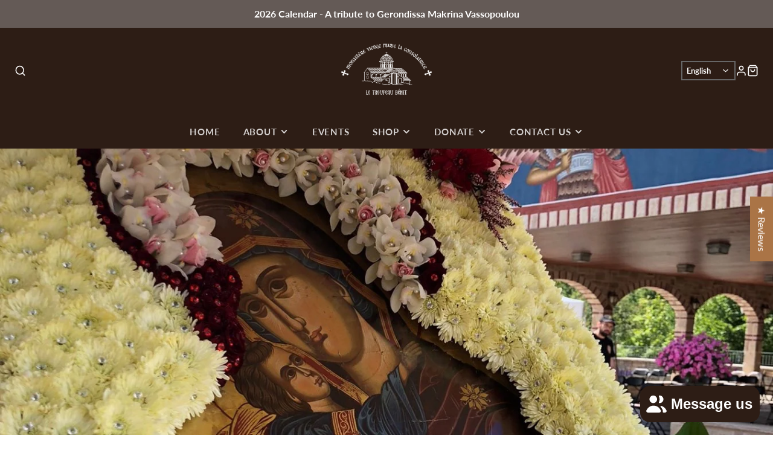

--- FILE ---
content_type: text/html; charset=utf-8
request_url: https://www.monasterevmc.org/blogs/english-blog/monasterys-annual-feast-day-2023?
body_size: 82689
content:
<!doctype html>
<html class="no-js" lang="en">
  <head>
    <meta charset="utf-8">
    <meta http-equiv="X-UA-Compatible" content="IE=edge">
    <meta name="viewport" content="width=device-width,initial-scale=1">
    <meta name="theme-color" content="">
    <link rel="canonical" href="https://www.monasterevmc.org/blogs/english-blog/monasterys-annual-feast-day-2023">
    <link rel="alternate" hreflang="en" href="https://www.monasterevmc.org/blogs/english-blog/monasterys-annual-feast-day-2023">
    <link rel="preconnect" href="https://cdn.shopify.com" crossorigin><link rel="icon" type="image/png" href="//www.monasterevmc.org/cdn/shop/files/Logo_BLACK_transparent_32x32.png?v=1688239555"><link rel="preconnect" href="https://fonts.shopifycdn.com" crossorigin>
  <title>Monastery&#39;s Annual Feast Day 2022</title>



  <meta name="description" content="Monday August 22 &amp;amp; Tuesday August 23 2022 Join us for the Monastery&#39;s Annual Feast day in the celebration of the leavetaking of the Dormition of the Theotokos honoring our Mother of God the Consolatory Monday, August 22nd 2022: Great Vespers @ 6:00 pm presided by His Eminence Archbishop Sotirios of Canada Tuesday, ">


    

<meta property="og:site_name" content="monasterevmc.org">
<meta property="og:url" content="https://www.monasterevmc.org/blogs/english-blog/monasterys-annual-feast-day-2023">
<meta property="og:title" content="Monastery&#39;s Annual Feast Day 2022">
<meta property="og:type" content="article">
<meta property="og:description" content="Monday August 22 &amp;amp; Tuesday August 23 2022 Join us for the Monastery&#39;s Annual Feast day in the celebration of the leavetaking of the Dormition of the Theotokos honoring our Mother of God the Consolatory Monday, August 22nd 2022: Great Vespers @ 6:00 pm presided by His Eminence Archbishop Sotirios of Canada Tuesday, "><meta property="og:image" content="http://www.monasterevmc.org/cdn/shop/articles/IMG_3541_2.jpg?v=1660967475">
  <meta property="og:image:secure_url" content="https://www.monasterevmc.org/cdn/shop/articles/IMG_3541_2.jpg?v=1660967475">
  <meta property="og:image:width" content="1348">
  <meta property="og:image:height" content="893"><meta name="twitter:card" content="summary_large_image">
<meta name="twitter:title" content="Monastery&#39;s Annual Feast Day 2022">
<meta name="twitter:description" content="Monday August 22 &amp;amp; Tuesday August 23 2022 Join us for the Monastery&#39;s Annual Feast day in the celebration of the leavetaking of the Dormition of the Theotokos honoring our Mother of God the Consolatory Monday, August 22nd 2022: Great Vespers @ 6:00 pm presided by His Eminence Archbishop Sotirios of Canada Tuesday, ">

    <script src="//www.monasterevmc.org/cdn/shop/t/16/assets/core.js?v=161069597237085396281748068753" defer="defer"></script>
    <script>window.performance && window.performance.mark && window.performance.mark('shopify.content_for_header.start');</script><meta name="google-site-verification" content="Mm8nHgK5g5N-lwKlm5VlHUMngjLzE241xhu4dEoFLlk">
<meta name="facebook-domain-verification" content="4i1jlgb4hljjgzilqcvqo38mvsr0z6">
<meta id="shopify-digital-wallet" name="shopify-digital-wallet" content="/24839716948/digital_wallets/dialog">
<meta name="shopify-checkout-api-token" content="b4be56eb8d0e224f1cef5e59fcbf5756">
<link rel="alternate" type="application/atom+xml" title="Feed" href="/blogs/english-blog.atom" />
<link rel="alternate" hreflang="x-default" href="https://www.monasterevmc.org/blogs/english-blog/monasterys-annual-feast-day-2023">
<link rel="alternate" hreflang="en" href="https://www.monasterevmc.org/blogs/english-blog/monasterys-annual-feast-day-2023">
<link rel="alternate" hreflang="fr" href="https://www.monasterevmc.org/fr/blogs/english-blog/monasterys-annual-feast-day-2023">
<link rel="alternate" hreflang="en-US" href="https://www.monasterevmc.org/en-us/blogs/english-blog/monasterys-annual-feast-day-2023">
<script async="async" src="/checkouts/internal/preloads.js?locale=en-CA"></script>
<link rel="preconnect" href="https://shop.app" crossorigin="anonymous">
<script async="async" src="https://shop.app/checkouts/internal/preloads.js?locale=en-CA&shop_id=24839716948" crossorigin="anonymous"></script>
<script id="apple-pay-shop-capabilities" type="application/json">{"shopId":24839716948,"countryCode":"CA","currencyCode":"CAD","merchantCapabilities":["supports3DS"],"merchantId":"gid:\/\/shopify\/Shop\/24839716948","merchantName":"monasterevmc.org","requiredBillingContactFields":["postalAddress","email"],"requiredShippingContactFields":["postalAddress","email"],"shippingType":"shipping","supportedNetworks":["visa","masterCard","amex","discover","interac","jcb"],"total":{"type":"pending","label":"monasterevmc.org","amount":"1.00"},"shopifyPaymentsEnabled":true,"supportsSubscriptions":true}</script>
<script id="shopify-features" type="application/json">{"accessToken":"b4be56eb8d0e224f1cef5e59fcbf5756","betas":["rich-media-storefront-analytics"],"domain":"www.monasterevmc.org","predictiveSearch":true,"shopId":24839716948,"locale":"en"}</script>
<script>var Shopify = Shopify || {};
Shopify.shop = "monasterevmc-org.myshopify.com";
Shopify.locale = "en";
Shopify.currency = {"active":"CAD","rate":"1.0"};
Shopify.country = "CA";
Shopify.theme = {"name":"Master Theme | May 24, 2025","id":146606555288,"schema_name":"Galleria","schema_version":"3.3.4","theme_store_id":851,"role":"main"};
Shopify.theme.handle = "null";
Shopify.theme.style = {"id":null,"handle":null};
Shopify.cdnHost = "www.monasterevmc.org/cdn";
Shopify.routes = Shopify.routes || {};
Shopify.routes.root = "/";</script>
<script type="module">!function(o){(o.Shopify=o.Shopify||{}).modules=!0}(window);</script>
<script>!function(o){function n(){var o=[];function n(){o.push(Array.prototype.slice.apply(arguments))}return n.q=o,n}var t=o.Shopify=o.Shopify||{};t.loadFeatures=n(),t.autoloadFeatures=n()}(window);</script>
<script>
  window.ShopifyPay = window.ShopifyPay || {};
  window.ShopifyPay.apiHost = "shop.app\/pay";
  window.ShopifyPay.redirectState = null;
</script>
<script id="shop-js-analytics" type="application/json">{"pageType":"article"}</script>
<script defer="defer" async type="module" src="//www.monasterevmc.org/cdn/shopifycloud/shop-js/modules/v2/client.init-shop-cart-sync_BT-GjEfc.en.esm.js"></script>
<script defer="defer" async type="module" src="//www.monasterevmc.org/cdn/shopifycloud/shop-js/modules/v2/chunk.common_D58fp_Oc.esm.js"></script>
<script defer="defer" async type="module" src="//www.monasterevmc.org/cdn/shopifycloud/shop-js/modules/v2/chunk.modal_xMitdFEc.esm.js"></script>
<script type="module">
  await import("//www.monasterevmc.org/cdn/shopifycloud/shop-js/modules/v2/client.init-shop-cart-sync_BT-GjEfc.en.esm.js");
await import("//www.monasterevmc.org/cdn/shopifycloud/shop-js/modules/v2/chunk.common_D58fp_Oc.esm.js");
await import("//www.monasterevmc.org/cdn/shopifycloud/shop-js/modules/v2/chunk.modal_xMitdFEc.esm.js");

  window.Shopify.SignInWithShop?.initShopCartSync?.({"fedCMEnabled":true,"windoidEnabled":true});

</script>
<script>
  window.Shopify = window.Shopify || {};
  if (!window.Shopify.featureAssets) window.Shopify.featureAssets = {};
  window.Shopify.featureAssets['shop-js'] = {"shop-cart-sync":["modules/v2/client.shop-cart-sync_DZOKe7Ll.en.esm.js","modules/v2/chunk.common_D58fp_Oc.esm.js","modules/v2/chunk.modal_xMitdFEc.esm.js"],"init-fed-cm":["modules/v2/client.init-fed-cm_B6oLuCjv.en.esm.js","modules/v2/chunk.common_D58fp_Oc.esm.js","modules/v2/chunk.modal_xMitdFEc.esm.js"],"shop-cash-offers":["modules/v2/client.shop-cash-offers_D2sdYoxE.en.esm.js","modules/v2/chunk.common_D58fp_Oc.esm.js","modules/v2/chunk.modal_xMitdFEc.esm.js"],"shop-login-button":["modules/v2/client.shop-login-button_QeVjl5Y3.en.esm.js","modules/v2/chunk.common_D58fp_Oc.esm.js","modules/v2/chunk.modal_xMitdFEc.esm.js"],"pay-button":["modules/v2/client.pay-button_DXTOsIq6.en.esm.js","modules/v2/chunk.common_D58fp_Oc.esm.js","modules/v2/chunk.modal_xMitdFEc.esm.js"],"shop-button":["modules/v2/client.shop-button_DQZHx9pm.en.esm.js","modules/v2/chunk.common_D58fp_Oc.esm.js","modules/v2/chunk.modal_xMitdFEc.esm.js"],"avatar":["modules/v2/client.avatar_BTnouDA3.en.esm.js"],"init-windoid":["modules/v2/client.init-windoid_CR1B-cfM.en.esm.js","modules/v2/chunk.common_D58fp_Oc.esm.js","modules/v2/chunk.modal_xMitdFEc.esm.js"],"init-shop-for-new-customer-accounts":["modules/v2/client.init-shop-for-new-customer-accounts_C_vY_xzh.en.esm.js","modules/v2/client.shop-login-button_QeVjl5Y3.en.esm.js","modules/v2/chunk.common_D58fp_Oc.esm.js","modules/v2/chunk.modal_xMitdFEc.esm.js"],"init-shop-email-lookup-coordinator":["modules/v2/client.init-shop-email-lookup-coordinator_BI7n9ZSv.en.esm.js","modules/v2/chunk.common_D58fp_Oc.esm.js","modules/v2/chunk.modal_xMitdFEc.esm.js"],"init-shop-cart-sync":["modules/v2/client.init-shop-cart-sync_BT-GjEfc.en.esm.js","modules/v2/chunk.common_D58fp_Oc.esm.js","modules/v2/chunk.modal_xMitdFEc.esm.js"],"shop-toast-manager":["modules/v2/client.shop-toast-manager_DiYdP3xc.en.esm.js","modules/v2/chunk.common_D58fp_Oc.esm.js","modules/v2/chunk.modal_xMitdFEc.esm.js"],"init-customer-accounts":["modules/v2/client.init-customer-accounts_D9ZNqS-Q.en.esm.js","modules/v2/client.shop-login-button_QeVjl5Y3.en.esm.js","modules/v2/chunk.common_D58fp_Oc.esm.js","modules/v2/chunk.modal_xMitdFEc.esm.js"],"init-customer-accounts-sign-up":["modules/v2/client.init-customer-accounts-sign-up_iGw4briv.en.esm.js","modules/v2/client.shop-login-button_QeVjl5Y3.en.esm.js","modules/v2/chunk.common_D58fp_Oc.esm.js","modules/v2/chunk.modal_xMitdFEc.esm.js"],"shop-follow-button":["modules/v2/client.shop-follow-button_CqMgW2wH.en.esm.js","modules/v2/chunk.common_D58fp_Oc.esm.js","modules/v2/chunk.modal_xMitdFEc.esm.js"],"checkout-modal":["modules/v2/client.checkout-modal_xHeaAweL.en.esm.js","modules/v2/chunk.common_D58fp_Oc.esm.js","modules/v2/chunk.modal_xMitdFEc.esm.js"],"shop-login":["modules/v2/client.shop-login_D91U-Q7h.en.esm.js","modules/v2/chunk.common_D58fp_Oc.esm.js","modules/v2/chunk.modal_xMitdFEc.esm.js"],"lead-capture":["modules/v2/client.lead-capture_BJmE1dJe.en.esm.js","modules/v2/chunk.common_D58fp_Oc.esm.js","modules/v2/chunk.modal_xMitdFEc.esm.js"],"payment-terms":["modules/v2/client.payment-terms_Ci9AEqFq.en.esm.js","modules/v2/chunk.common_D58fp_Oc.esm.js","modules/v2/chunk.modal_xMitdFEc.esm.js"]};
</script>
<script>(function() {
  var isLoaded = false;
  function asyncLoad() {
    if (isLoaded) return;
    isLoaded = true;
    var urls = ["https:\/\/d18eg7dreypte5.cloudfront.net\/browse-abandonment\/smsbump_timer.js?shop=monasterevmc-org.myshopify.com","https:\/\/time.bestfreecdn.com\/storage\/js\/time-24839716948.js?ver=47\u0026shop=monasterevmc-org.myshopify.com","https:\/\/omnisnippet1.com\/platforms\/shopify.js?source=scriptTag\u0026v=2025-11-19T04\u0026shop=monasterevmc-org.myshopify.com"];
    for (var i = 0; i < urls.length; i++) {
      var s = document.createElement('script');
      s.type = 'text/javascript';
      s.async = true;
      s.src = urls[i];
      var x = document.getElementsByTagName('script')[0];
      x.parentNode.insertBefore(s, x);
    }
  };
  if(window.attachEvent) {
    window.attachEvent('onload', asyncLoad);
  } else {
    window.addEventListener('load', asyncLoad, false);
  }
})();</script>
<script id="__st">var __st={"a":24839716948,"offset":-18000,"reqid":"08f16072-c26b-48a3-8e7b-f2dfd732c725-1769142282","pageurl":"www.monasterevmc.org\/blogs\/english-blog\/monasterys-annual-feast-day-2023","s":"articles-558204027032","u":"b300504a620b","p":"article","rtyp":"article","rid":558204027032};</script>
<script>window.ShopifyPaypalV4VisibilityTracking = true;</script>
<script id="captcha-bootstrap">!function(){'use strict';const t='contact',e='account',n='new_comment',o=[[t,t],['blogs',n],['comments',n],[t,'customer']],c=[[e,'customer_login'],[e,'guest_login'],[e,'recover_customer_password'],[e,'create_customer']],r=t=>t.map((([t,e])=>`form[action*='/${t}']:not([data-nocaptcha='true']) input[name='form_type'][value='${e}']`)).join(','),a=t=>()=>t?[...document.querySelectorAll(t)].map((t=>t.form)):[];function s(){const t=[...o],e=r(t);return a(e)}const i='password',u='form_key',d=['recaptcha-v3-token','g-recaptcha-response','h-captcha-response',i],f=()=>{try{return window.sessionStorage}catch{return}},m='__shopify_v',_=t=>t.elements[u];function p(t,e,n=!1){try{const o=window.sessionStorage,c=JSON.parse(o.getItem(e)),{data:r}=function(t){const{data:e,action:n}=t;return t[m]||n?{data:e,action:n}:{data:t,action:n}}(c);for(const[e,n]of Object.entries(r))t.elements[e]&&(t.elements[e].value=n);n&&o.removeItem(e)}catch(o){console.error('form repopulation failed',{error:o})}}const l='form_type',E='cptcha';function T(t){t.dataset[E]=!0}const w=window,h=w.document,L='Shopify',v='ce_forms',y='captcha';let A=!1;((t,e)=>{const n=(g='f06e6c50-85a8-45c8-87d0-21a2b65856fe',I='https://cdn.shopify.com/shopifycloud/storefront-forms-hcaptcha/ce_storefront_forms_captcha_hcaptcha.v1.5.2.iife.js',D={infoText:'Protected by hCaptcha',privacyText:'Privacy',termsText:'Terms'},(t,e,n)=>{const o=w[L][v],c=o.bindForm;if(c)return c(t,g,e,D).then(n);var r;o.q.push([[t,g,e,D],n]),r=I,A||(h.body.append(Object.assign(h.createElement('script'),{id:'captcha-provider',async:!0,src:r})),A=!0)});var g,I,D;w[L]=w[L]||{},w[L][v]=w[L][v]||{},w[L][v].q=[],w[L][y]=w[L][y]||{},w[L][y].protect=function(t,e){n(t,void 0,e),T(t)},Object.freeze(w[L][y]),function(t,e,n,w,h,L){const[v,y,A,g]=function(t,e,n){const i=e?o:[],u=t?c:[],d=[...i,...u],f=r(d),m=r(i),_=r(d.filter((([t,e])=>n.includes(e))));return[a(f),a(m),a(_),s()]}(w,h,L),I=t=>{const e=t.target;return e instanceof HTMLFormElement?e:e&&e.form},D=t=>v().includes(t);t.addEventListener('submit',(t=>{const e=I(t);if(!e)return;const n=D(e)&&!e.dataset.hcaptchaBound&&!e.dataset.recaptchaBound,o=_(e),c=g().includes(e)&&(!o||!o.value);(n||c)&&t.preventDefault(),c&&!n&&(function(t){try{if(!f())return;!function(t){const e=f();if(!e)return;const n=_(t);if(!n)return;const o=n.value;o&&e.removeItem(o)}(t);const e=Array.from(Array(32),(()=>Math.random().toString(36)[2])).join('');!function(t,e){_(t)||t.append(Object.assign(document.createElement('input'),{type:'hidden',name:u})),t.elements[u].value=e}(t,e),function(t,e){const n=f();if(!n)return;const o=[...t.querySelectorAll(`input[type='${i}']`)].map((({name:t})=>t)),c=[...d,...o],r={};for(const[a,s]of new FormData(t).entries())c.includes(a)||(r[a]=s);n.setItem(e,JSON.stringify({[m]:1,action:t.action,data:r}))}(t,e)}catch(e){console.error('failed to persist form',e)}}(e),e.submit())}));const S=(t,e)=>{t&&!t.dataset[E]&&(n(t,e.some((e=>e===t))),T(t))};for(const o of['focusin','change'])t.addEventListener(o,(t=>{const e=I(t);D(e)&&S(e,y())}));const B=e.get('form_key'),M=e.get(l),P=B&&M;t.addEventListener('DOMContentLoaded',(()=>{const t=y();if(P)for(const e of t)e.elements[l].value===M&&p(e,B);[...new Set([...A(),...v().filter((t=>'true'===t.dataset.shopifyCaptcha))])].forEach((e=>S(e,t)))}))}(h,new URLSearchParams(w.location.search),n,t,e,['guest_login'])})(!0,!0)}();</script>
<script integrity="sha256-4kQ18oKyAcykRKYeNunJcIwy7WH5gtpwJnB7kiuLZ1E=" data-source-attribution="shopify.loadfeatures" defer="defer" src="//www.monasterevmc.org/cdn/shopifycloud/storefront/assets/storefront/load_feature-a0a9edcb.js" crossorigin="anonymous"></script>
<script crossorigin="anonymous" defer="defer" src="//www.monasterevmc.org/cdn/shopifycloud/storefront/assets/shopify_pay/storefront-65b4c6d7.js?v=20250812"></script>
<script data-source-attribution="shopify.dynamic_checkout.dynamic.init">var Shopify=Shopify||{};Shopify.PaymentButton=Shopify.PaymentButton||{isStorefrontPortableWallets:!0,init:function(){window.Shopify.PaymentButton.init=function(){};var t=document.createElement("script");t.src="https://www.monasterevmc.org/cdn/shopifycloud/portable-wallets/latest/portable-wallets.en.js",t.type="module",document.head.appendChild(t)}};
</script>
<script data-source-attribution="shopify.dynamic_checkout.buyer_consent">
  function portableWalletsHideBuyerConsent(e){var t=document.getElementById("shopify-buyer-consent"),n=document.getElementById("shopify-subscription-policy-button");t&&n&&(t.classList.add("hidden"),t.setAttribute("aria-hidden","true"),n.removeEventListener("click",e))}function portableWalletsShowBuyerConsent(e){var t=document.getElementById("shopify-buyer-consent"),n=document.getElementById("shopify-subscription-policy-button");t&&n&&(t.classList.remove("hidden"),t.removeAttribute("aria-hidden"),n.addEventListener("click",e))}window.Shopify?.PaymentButton&&(window.Shopify.PaymentButton.hideBuyerConsent=portableWalletsHideBuyerConsent,window.Shopify.PaymentButton.showBuyerConsent=portableWalletsShowBuyerConsent);
</script>
<script data-source-attribution="shopify.dynamic_checkout.cart.bootstrap">document.addEventListener("DOMContentLoaded",(function(){function t(){return document.querySelector("shopify-accelerated-checkout-cart, shopify-accelerated-checkout")}if(t())Shopify.PaymentButton.init();else{new MutationObserver((function(e,n){t()&&(Shopify.PaymentButton.init(),n.disconnect())})).observe(document.body,{childList:!0,subtree:!0})}}));
</script>
<script id='scb4127' type='text/javascript' async='' src='https://www.monasterevmc.org/cdn/shopifycloud/privacy-banner/storefront-banner.js'></script><link id="shopify-accelerated-checkout-styles" rel="stylesheet" media="screen" href="https://www.monasterevmc.org/cdn/shopifycloud/portable-wallets/latest/accelerated-checkout-backwards-compat.css" crossorigin="anonymous">
<style id="shopify-accelerated-checkout-cart">
        #shopify-buyer-consent {
  margin-top: 1em;
  display: inline-block;
  width: 100%;
}

#shopify-buyer-consent.hidden {
  display: none;
}

#shopify-subscription-policy-button {
  background: none;
  border: none;
  padding: 0;
  text-decoration: underline;
  font-size: inherit;
  cursor: pointer;
}

#shopify-subscription-policy-button::before {
  box-shadow: none;
}

      </style>

<script>window.performance && window.performance.mark && window.performance.mark('shopify.content_for_header.end');</script>
    
    
    
  <script>
  if (window.location.search.includes('lang=fr') || window.location.search.includes('lang=en')) {
    const meta = document.createElement('meta');
    meta.name = "robots";
    meta.content = "noindex, follow";
    document.head.appendChild(meta);
  }
</script>

    

    
    

  <style data-shopify>
    @font-face {
  font-family: Lato;
  font-weight: 400;
  font-style: normal;
  font-display: swap;
  src: url("//www.monasterevmc.org/cdn/fonts/lato/lato_n4.c3b93d431f0091c8be23185e15c9d1fee1e971c5.woff2") format("woff2"),
       url("//www.monasterevmc.org/cdn/fonts/lato/lato_n4.d5c00c781efb195594fd2fd4ad04f7882949e327.woff") format("woff");
}

    @font-face {
  font-family: Lato;
  font-weight: 700;
  font-style: normal;
  font-display: swap;
  src: url("//www.monasterevmc.org/cdn/fonts/lato/lato_n7.900f219bc7337bc57a7a2151983f0a4a4d9d5dcf.woff2") format("woff2"),
       url("//www.monasterevmc.org/cdn/fonts/lato/lato_n7.a55c60751adcc35be7c4f8a0313f9698598612ee.woff") format("woff");
}

    @font-face {
  font-family: Lato;
  font-weight: 400;
  font-style: italic;
  font-display: swap;
  src: url("//www.monasterevmc.org/cdn/fonts/lato/lato_i4.09c847adc47c2fefc3368f2e241a3712168bc4b6.woff2") format("woff2"),
       url("//www.monasterevmc.org/cdn/fonts/lato/lato_i4.3c7d9eb6c1b0a2bf62d892c3ee4582b016d0f30c.woff") format("woff");
}

    @font-face {
  font-family: Lato;
  font-weight: 700;
  font-style: italic;
  font-display: swap;
  src: url("//www.monasterevmc.org/cdn/fonts/lato/lato_i7.16ba75868b37083a879b8dd9f2be44e067dfbf92.woff2") format("woff2"),
       url("//www.monasterevmc.org/cdn/fonts/lato/lato_i7.4c07c2b3b7e64ab516aa2f2081d2bb0366b9dce8.woff") format("woff");
}

    @font-face {
  font-family: Oswald;
  font-weight: 400;
  font-style: normal;
  font-display: swap;
  src: url("//www.monasterevmc.org/cdn/fonts/oswald/oswald_n4.7760ed7a63e536050f64bb0607ff70ce07a480bd.woff2") format("woff2"),
       url("//www.monasterevmc.org/cdn/fonts/oswald/oswald_n4.ae5e497f60fc686568afe76e9ff1872693c533e9.woff") format("woff");
}


    :root {
      --font-body-family: Lato, sans-serif;
      --font-body-style: normal;
      --font-body-weight: 400;
      --font-body-weight-bold: bold;

      --font-heading-family: Oswald, sans-serif;
      --font-heading-style: normal;
      --font-heading-weight: 400;

      --font-size-base: 16px;

      --line-height-base: 1.5;

    
      --headings-text-transfrom: uppercase;
    


      --color-text: 100, 90, 86;
      --color-background: 255, 255, 255;
      --color-alt-background: 245, 245, 245;
      --color-accent: 170, 116, 70;
      --color-accent-c: 255, 255, 255;
      --color-border: 241, 231, 217;
      --color-sale-price: 220, 53, 69;
      --color-star-rating: 246, 164, 41;
      --color-error: 220, 53, 69;
      --color-success: 25, 135, 84;
      --color-warning: 255, 193, 84;

      --spacer: 1rem;
      --color-link: 170, 116, 70;

    
    }
  </style>

    <link href="//www.monasterevmc.org/cdn/shop/t/16/assets/core.css?v=73679012914274026721748068753" rel="stylesheet" type="text/css" media="all" />
    <link href="//www.monasterevmc.org/cdn/shop/t/16/assets/button.css?v=27185623926745826091753823243" rel="stylesheet" type="text/css" media="all" />
    <link href="//www.monasterevmc.org/cdn/shop/t/16/assets/grid.css?v=5270435188057093651748068759" rel="stylesheet" type="text/css" media="all" />
    <link href="//www.monasterevmc.org/cdn/shop/t/16/assets/media.css?v=165467441814921808031748068767" rel="stylesheet" type="text/css" media="all" />
    <link href="//www.monasterevmc.org/cdn/shop/t/16/assets/hero.css?v=90710490762018649331748068760" rel="stylesheet" type="text/css" media="all" />
    <link href="//www.monasterevmc.org/cdn/shop/t/16/assets/price.css?v=31753938813150957691748068774" rel="stylesheet" type="text/css" media="all" />

    <link rel="stylesheet" href="//www.monasterevmc.org/cdn/shop/t/16/assets/spinner.css?v=125212288647693193331748068794" media="print" onload="this.media='all'">
    <noscript><link href="//www.monasterevmc.org/cdn/shop/t/16/assets/spinner.css?v=125212288647693193331748068794" rel="stylesheet" type="text/css" media="all" /></noscript>
    
      <link rel="stylesheet" href="//www.monasterevmc.org/cdn/shop/t/16/assets/animation-section-reveal.css?v=32483217327666344871748068740" media="print" onload="this.media='all'">
    
<link rel="preload" as="font" href="//www.monasterevmc.org/cdn/fonts/lato/lato_n4.c3b93d431f0091c8be23185e15c9d1fee1e971c5.woff2" type="font/woff2" crossorigin><link rel="preload" as="font" href="//www.monasterevmc.org/cdn/fonts/oswald/oswald_n4.7760ed7a63e536050f64bb0607ff70ce07a480bd.woff2" type="font/woff2" crossorigin><script>document.documentElement.className = document.documentElement.className.replace('no-js', 'js');</script>
    
  <!-- <script src="https://shopoe.net/app.js"></script> -->
    <script>
      // Redirect to colletions page if user navigated to "/shop"
      if(window.location.pathname=="/shop"){
      	window.location.replace('/collections')
      }
    </script>
    
    <meta name="google-site-verification" content="6GrKjVmRQz0tQK_g4hgaW5y_7wwIJ_DiA5pMVoP2eSY" />

      <style>
      .alignright {
        float: right;
        margin: 7px 0 7px 24px;
      }
      .alignleft {
        float: left;
        margin: 7px 24px 7px 0px;
      }
      .responsiveImage{
      	width:300px;
      }

      @media only screen and (max-width: 690px) {
        img.alignleft, img.alignright{
            float:none;
            margin:auto;
            margin-bottom:17px;
            display:block;
        }
        .responsiveImage{
          width:100%;
        }

      }

    </style>
    

     <!-- Google tag (gtag.js) -->
    <script async src="https://www.googletagmanager.com/gtag/js?id=G-80B14XT080"></script>
    <script>
      window.dataLayer = window.dataLayer || [];
      function gtag(){dataLayer.push(arguments);}
      gtag('js', new Date());
    
      gtag('config', 'G-80B14XT080');
    </script>
    <!-- End Google tag (gtag.js) --><!-- Organization -->
<script type="application/ld+json">
{
  "@context": "https://schema.org",
  "@type": "Organization",
  "@id": "https://www.monasterevmc.org#organization",
  "name": "Monastery of the Virgin Mary the Consolatory",
  "url": "https:\/\/www.monasterevmc.org",
  "logo": "https://www.monasterevmc.org/cdn/shop/files/Logo_WHITE_transparent_6b7ef810-102e-4802-bc96-8f18d48bbab4.png?v=1688446384",
  "sameAs": [
    "https:\/\/facebook.com\/monasterevmc",
    "https:\/\/www.instagram.com\/monasterevmc\/",
    "https:\/\/www.youtube.com\/@monasterevmc1776",
    ""
  ],
  "contactPoint": [
    {
      "@type": "ContactPoint",
      "telephone": "+1-450-533-4313",
      "contactType": "customer service",
      "availableLanguage": ["en","fr"]
    },
    {
      "@type": "ContactPoint",
      "telephone": "+1-450-533-1170",
      "contactType": "customer service",
      "availableLanguage": ["en","fr"]
    },
    {
      "@type": "ContactPoint",
      "email": "info@monasterevmc.org",
      "contactType": "customer service",
      "availableLanguage": ["en","fr"]
    }
  ]
}
</script>

<!-- Local Business -->
<script type="application/ld+json">
{
  "@context": "https://schema.org",
  "@type": "LocalBusiness",
  "@id": "https://www.monasterevmc.org#localbusiness",
  "name": "Le Troupeau Bénit",
  "image": "https://www.monasterevmc.org/cdn/shop/files/Logo_WHITE_transparent_6b7ef810-102e-4802-bc96-8f18d48bbab4.png?v=1688446384",
  "parentOrganization": { "@id": "https://www.monasterevmc.org#organization" },
  "address": {
    "@type": "PostalAddress",
    "streetAddress": "827 Chemin de la Carrière",
    "addressLocality": "Brownsburg-Chatham",
    "addressRegion": "QC",
    "postalCode": "J8G 1B6",
    "addressCountry": "CA"
  },
  "geo": {
    "@type": "GeoCoordinates",
    "latitude": 45.68809898244491,
    "longitude": -74.51666264363489
  },
  "hasMap": "https://www.google.com/maps/search/?api=1&query=45.68809898244491,-74.51666264363489",
  "telephone": ["+1-450-533-4313", "+1-450-533-1170"],
  "openingHoursSpecification": [
    {
      "@type": "OpeningHoursSpecification",
      "dayOfWeek": [
        "Monday","Tuesday","Wednesday","Thursday","Friday","Saturday"
      ],
      "opens": "10:00",
      "closes": "17:00"
    },
    {
      "@type": "OpeningHoursSpecification",
      "dayOfWeek": "Sunday",
      "opens": "12:00",
      "closes": "17:00"
    }
  ],
  "url": "https:\/\/www.monasterevmc.org",
  "priceRange": "$$"
}
</script>


<script type="application/ld+json">
{
  "@context": "https://schema.org",
  "@type": "WebSite",
  "@id": "https://www.monasterevmc.org#website",
  "url": "https:\/\/www.monasterevmc.org",
  "name": "monasterevmc.org",
  "publisher": { "@id": "https://www.monasterevmc.org#localbusiness" },
  "potentialAction": {
    "@type": "SearchAction",
    "target": "https:\/\/www.monasterevmc.org\/search?q={search_term_string}",
    "query-input": "required name=search_term_string"
  }
}
</script>
<!-- Breadcrumbs -->
<script type="application/ld+json">
{
  "@context": "https://schema.org",
  "@type": "BreadcrumbList",
  "itemListElement": [
    {
      "@type": "ListItem",
      "position": 1,
      "item": {
        "@id": "https:\/\/www.monasterevmc.org",
        "name": "Home"
      }
    },{
        "@type": "ListItem",
        "position": 2,
        "item": {
          "@id": "https:\/\/www.monasterevmc.org\/blogs\/english-blog",
          "name": "English Blog"
        }
      },{
        "@type": "ListItem",
        "position": 3,
        "item": {
          "@id": "https:\/\/www.monasterevmc.org\/blogs\/english-blog\/monasterys-annual-feast-day-2023",
          "name": "Monastery's Annual Feast Day 2022"
        }
      }]
}
</script>
  <!-- BEGIN app block: shopify://apps/bm-country-blocker-ip-blocker/blocks/boostmark-blocker/bf9db4b9-be4b-45e1-8127-bbcc07d93e7e -->

  <script src="https://cdn.shopify.com/extensions/019b300f-1323-7b7a-bda2-a589132c3189/boostymark-regionblock-71/assets/blocker.js?v=4&shop=monasterevmc-org.myshopify.com" async></script>
  <script src="https://cdn.shopify.com/extensions/019b300f-1323-7b7a-bda2-a589132c3189/boostymark-regionblock-71/assets/jk4ukh.js?c=6&shop=monasterevmc-org.myshopify.com" async></script>

  
    <script async>
      function _0x3f8f(_0x223ce8,_0x21bbeb){var _0x6fb9ec=_0x6fb9();return _0x3f8f=function(_0x3f8f82,_0x5dbe6e){_0x3f8f82=_0x3f8f82-0x191;var _0x51bf69=_0x6fb9ec[_0x3f8f82];return _0x51bf69;},_0x3f8f(_0x223ce8,_0x21bbeb);}(function(_0x4724fe,_0xeb51bb){var _0x47dea2=_0x3f8f,_0x141c8b=_0x4724fe();while(!![]){try{var _0x4a9abe=parseInt(_0x47dea2(0x1af))/0x1*(-parseInt(_0x47dea2(0x1aa))/0x2)+-parseInt(_0x47dea2(0x1a7))/0x3*(parseInt(_0x47dea2(0x192))/0x4)+parseInt(_0x47dea2(0x1a3))/0x5*(parseInt(_0x47dea2(0x1a6))/0x6)+-parseInt(_0x47dea2(0x19d))/0x7*(-parseInt(_0x47dea2(0x191))/0x8)+-parseInt(_0x47dea2(0x1a4))/0x9*(parseInt(_0x47dea2(0x196))/0xa)+-parseInt(_0x47dea2(0x1a0))/0xb+parseInt(_0x47dea2(0x198))/0xc;if(_0x4a9abe===_0xeb51bb)break;else _0x141c8b['push'](_0x141c8b['shift']());}catch(_0x5bdae7){_0x141c8b['push'](_0x141c8b['shift']());}}}(_0x6fb9,0x2b917),function e(){var _0x379294=_0x3f8f;window[_0x379294(0x19f)]=![];var _0x59af3b=new MutationObserver(function(_0x10185c){var _0x39bea0=_0x379294;_0x10185c[_0x39bea0(0x19b)](function(_0x486a2e){var _0x1ea3a0=_0x39bea0;_0x486a2e['addedNodes'][_0x1ea3a0(0x19b)](function(_0x1880c1){var _0x37d441=_0x1ea3a0;if(_0x1880c1[_0x37d441(0x193)]===_0x37d441(0x19c)&&window[_0x37d441(0x19f)]==![]){var _0x64f391=_0x1880c1['textContent']||_0x1880c1[_0x37d441(0x19e)];_0x64f391[_0x37d441(0x1ad)](_0x37d441(0x1ab))&&(window[_0x37d441(0x19f)]=!![],window['_bm_blocked_script']=_0x64f391,_0x1880c1[_0x37d441(0x194)][_0x37d441(0x1a2)](_0x1880c1),_0x59af3b[_0x37d441(0x195)]());}});});});_0x59af3b[_0x379294(0x1a9)](document[_0x379294(0x1a5)],{'childList':!![],'subtree':!![]}),setTimeout(()=>{var _0x43bd71=_0x379294;if(!window[_0x43bd71(0x1ae)]&&window['_bm_blocked']){var _0x4f89e0=document[_0x43bd71(0x1a8)](_0x43bd71(0x19a));_0x4f89e0[_0x43bd71(0x1ac)]=_0x43bd71(0x197),_0x4f89e0[_0x43bd71(0x1a1)]=window['_bm_blocked_script'],document[_0x43bd71(0x199)]['appendChild'](_0x4f89e0);}},0x2ee0);}());function _0x6fb9(){var _0x432d5b=['head','script','forEach','SCRIPT','7fPmGqS','src','_bm_blocked','1276902CZtaAd','textContent','removeChild','5xRSprd','513qTrjgw','documentElement','1459980yoQzSv','6QRCLrj','createElement','observe','33750bDyRAA','var\x20customDocumentWrite\x20=\x20function(content)','className','includes','bmExtension','11ecERGS','2776368sDqaNF','444776RGnQWH','nodeName','parentNode','disconnect','25720cFqzCY','analytics','3105336gpytKO'];_0x6fb9=function(){return _0x432d5b;};return _0x6fb9();}
    </script>
  

  

  
    <script async>
      !function(){var t;new MutationObserver(function(t,e){if(document.body&&(e.disconnect(),!window.bmExtension)){let i=document.createElement('div');i.id='bm-preload-mask',i.style.cssText='position: fixed !important; top: 0 !important; left: 0 !important; width: 100% !important; height: 100% !important; background-color: white !important; z-index: 2147483647 !important; display: block !important;',document.body.appendChild(i),setTimeout(function(){i.parentNode&&i.parentNode.removeChild(i);},1e4);}}).observe(document.documentElement,{childList:!0,subtree:!0});}();
    </script>
  

  

  













<!-- END app block --><!-- BEGIN app block: shopify://apps/judge-me-reviews/blocks/judgeme_core/61ccd3b1-a9f2-4160-9fe9-4fec8413e5d8 --><!-- Start of Judge.me Core -->






<link rel="dns-prefetch" href="https://cdnwidget.judge.me">
<link rel="dns-prefetch" href="https://cdn.judge.me">
<link rel="dns-prefetch" href="https://cdn1.judge.me">
<link rel="dns-prefetch" href="https://api.judge.me">

<script data-cfasync='false' class='jdgm-settings-script'>window.jdgmSettings={"pagination":5,"disable_web_reviews":false,"badge_no_review_text":"No reviews","badge_n_reviews_text":"{{ n }} review/reviews","hide_badge_preview_if_no_reviews":true,"badge_hide_text":false,"enforce_center_preview_badge":false,"widget_title":"Customer Reviews","widget_open_form_text":"Write a review","widget_close_form_text":"Cancel review","widget_refresh_page_text":"Refresh page","widget_summary_text":"Based on {{ number_of_reviews }} review/reviews","widget_no_review_text":"Be the first to write a review","widget_name_field_text":"Display name","widget_verified_name_field_text":"Verified Name (public)","widget_name_placeholder_text":"Display name","widget_required_field_error_text":"This field is required.","widget_email_field_text":"Email address","widget_verified_email_field_text":"Verified Email (private, can not be edited)","widget_email_placeholder_text":"Your email address","widget_email_field_error_text":"Please enter a valid email address.","widget_rating_field_text":"Rating","widget_review_title_field_text":"Review Title","widget_review_title_placeholder_text":"Give your review a title","widget_review_body_field_text":"Review content","widget_review_body_placeholder_text":"Start writing here...","widget_pictures_field_text":"Picture/Video (optional)","widget_submit_review_text":"Submit Review","widget_submit_verified_review_text":"Submit Verified Review","widget_submit_success_msg_with_auto_publish":"Thank you! Please refresh the page in a few moments to see your review. You can remove or edit your review by logging into \u003ca href='https://judge.me/login' target='_blank' rel='nofollow noopener'\u003eJudge.me\u003c/a\u003e","widget_submit_success_msg_no_auto_publish":"Thank you! Your review will be published as soon as it is approved by the shop admin. You can remove or edit your review by logging into \u003ca href='https://judge.me/login' target='_blank' rel='nofollow noopener'\u003eJudge.me\u003c/a\u003e","widget_show_default_reviews_out_of_total_text":"Showing {{ n_reviews_shown }} out of {{ n_reviews }} reviews.","widget_show_all_link_text":"Show all","widget_show_less_link_text":"Show less","widget_author_said_text":"{{ reviewer_name }} said:","widget_days_text":"{{ n }} days ago","widget_weeks_text":"{{ n }} week/weeks ago","widget_months_text":"{{ n }} month/months ago","widget_years_text":"{{ n }} year/years ago","widget_yesterday_text":"Yesterday","widget_today_text":"Today","widget_replied_text":"\u003e\u003e {{ shop_name }} replied:","widget_read_more_text":"Read more","widget_reviewer_name_as_initial":"last_initial","widget_rating_filter_color":"","widget_rating_filter_see_all_text":"See all reviews","widget_sorting_most_recent_text":"Most Recent","widget_sorting_highest_rating_text":"Highest Rating","widget_sorting_lowest_rating_text":"Lowest Rating","widget_sorting_with_pictures_text":"Only Pictures","widget_sorting_most_helpful_text":"Most Helpful","widget_open_question_form_text":"Ask a question","widget_reviews_subtab_text":"Reviews","widget_questions_subtab_text":"Questions","widget_question_label_text":"Question","widget_answer_label_text":"Answer","widget_question_placeholder_text":"Write your question here","widget_submit_question_text":"Submit Question","widget_question_submit_success_text":"Thank you for your question! We will notify you once it gets answered.","verified_badge_text":"Verified","verified_badge_bg_color":"","verified_badge_text_color":"","verified_badge_placement":"left-of-reviewer-name","widget_review_max_height":3,"widget_hide_border":false,"widget_social_share":false,"widget_thumb":false,"widget_review_location_show":true,"widget_location_format":"country_iso_code","all_reviews_include_out_of_store_products":true,"all_reviews_out_of_store_text":"(out of store)","all_reviews_pagination":100,"all_reviews_product_name_prefix_text":"about","enable_review_pictures":true,"enable_question_anwser":false,"widget_theme":"leex","review_date_format":"mm/dd/yyyy","default_sort_method":"highest-rating","widget_product_reviews_subtab_text":"Product Reviews","widget_shop_reviews_subtab_text":"Shop Reviews","widget_other_products_reviews_text":"Reviews for other products","widget_store_reviews_subtab_text":"Store reviews","widget_no_store_reviews_text":"This store hasn't received any reviews yet","widget_web_restriction_product_reviews_text":"This product hasn't received any reviews yet","widget_no_items_text":"No items found","widget_show_more_text":"Show more","widget_write_a_store_review_text":"Share Your Experience","widget_other_languages_heading":"Reviews in Other Languages","widget_translate_review_text":"Translate review to {{ language }}","widget_translating_review_text":"Translating...","widget_show_original_translation_text":"Show original ({{ language }})","widget_translate_review_failed_text":"Review couldn't be translated.","widget_translate_review_retry_text":"Retry","widget_translate_review_try_again_later_text":"Try again later","show_product_url_for_grouped_product":false,"widget_sorting_pictures_first_text":"Pictures First","show_pictures_on_all_rev_page_mobile":false,"show_pictures_on_all_rev_page_desktop":false,"floating_tab_hide_mobile_install_preference":false,"floating_tab_button_name":"★ Reviews","floating_tab_title":"Let customers speak for us","floating_tab_button_color":"","floating_tab_button_background_color":"","floating_tab_url":"","floating_tab_url_enabled":true,"floating_tab_tab_style":"text","all_reviews_text_badge_text":"Customers rate us {{ shop.metafields.judgeme.all_reviews_rating | round: 1 }}/5 based on {{ shop.metafields.judgeme.all_reviews_count }} reviews.","all_reviews_text_badge_text_branded_style":"{{ shop.metafields.judgeme.all_reviews_rating | round: 1 }} out of 5 stars based on {{ shop.metafields.judgeme.all_reviews_count }} reviews","is_all_reviews_text_badge_a_link":false,"show_stars_for_all_reviews_text_badge":false,"all_reviews_text_badge_url":"","all_reviews_text_style":"branded","all_reviews_text_color_style":"judgeme_brand_color","all_reviews_text_color":"#108474","all_reviews_text_show_jm_brand":true,"featured_carousel_show_header":true,"featured_carousel_title":"Let customers speak for us","testimonials_carousel_title":"Customers are saying","videos_carousel_title":"Real customer stories","cards_carousel_title":"Customers are saying","featured_carousel_count_text":"{{ n }} heartfelt reviews","featured_carousel_add_link_to_all_reviews_page":true,"featured_carousel_url":"/pages/monastery-testimonials","featured_carousel_show_images":true,"featured_carousel_autoslide_interval":5,"featured_carousel_arrows_on_the_sides":false,"featured_carousel_height":250,"featured_carousel_width":90,"featured_carousel_image_size":0,"featured_carousel_image_height":250,"featured_carousel_arrow_color":"#eeeeee","verified_count_badge_style":"branded","verified_count_badge_orientation":"horizontal","verified_count_badge_color_style":"judgeme_brand_color","verified_count_badge_color":"#108474","is_verified_count_badge_a_link":false,"verified_count_badge_url":"","verified_count_badge_show_jm_brand":true,"widget_rating_preset_default":5,"widget_first_sub_tab":"product-reviews","widget_show_histogram":true,"widget_histogram_use_custom_color":false,"widget_pagination_use_custom_color":false,"widget_star_use_custom_color":false,"widget_verified_badge_use_custom_color":false,"widget_write_review_use_custom_color":false,"picture_reminder_submit_button":"Upload Pictures","enable_review_videos":false,"mute_video_by_default":false,"widget_sorting_videos_first_text":"Videos First","widget_review_pending_text":"Pending","featured_carousel_items_for_large_screen":3,"social_share_options_order":"Facebook,Twitter,Pinterest,LinkedIn","remove_microdata_snippet":true,"disable_json_ld":false,"enable_json_ld_products":false,"preview_badge_show_question_text":false,"preview_badge_no_question_text":"No questions","preview_badge_n_question_text":"{{ number_of_questions }} question/questions","qa_badge_show_icon":false,"qa_badge_position":"same-row","remove_judgeme_branding":true,"widget_add_search_bar":false,"widget_search_bar_placeholder":"Search","widget_sorting_verified_only_text":"Verified only","featured_carousel_theme":"default","featured_carousel_show_rating":true,"featured_carousel_show_title":true,"featured_carousel_show_body":true,"featured_carousel_show_date":false,"featured_carousel_show_reviewer":true,"featured_carousel_show_product":true,"featured_carousel_header_background_color":"#108474","featured_carousel_header_text_color":"#ffffff","featured_carousel_name_product_separator":"reviewed","featured_carousel_full_star_background":"#108474","featured_carousel_empty_star_background":"#dadada","featured_carousel_vertical_theme_background":"#f9fafb","featured_carousel_verified_badge_enable":true,"featured_carousel_verified_badge_color":"#108474","featured_carousel_border_style":"round","featured_carousel_review_line_length_limit":3,"featured_carousel_more_reviews_button_text":"Read more reviews","featured_carousel_view_product_button_text":"View product","all_reviews_page_load_reviews_on":"scroll","all_reviews_page_load_more_text":"Load More Reviews","disable_fb_tab_reviews":false,"enable_ajax_cdn_cache":false,"widget_advanced_speed_features":5,"widget_public_name_text":"displayed publicly like","default_reviewer_name":"John Smith","default_reviewer_name_has_non_latin":true,"widget_reviewer_anonymous":"Anonymous","medals_widget_title":"Judge.me Review Medals","medals_widget_background_color":"#f9fafb","medals_widget_position":"footer_all_pages","medals_widget_border_color":"#f9fafb","medals_widget_verified_text_position":"left","medals_widget_use_monochromatic_version":false,"medals_widget_elements_color":"#108474","show_reviewer_avatar":true,"widget_invalid_yt_video_url_error_text":"Not a YouTube video URL","widget_max_length_field_error_text":"Please enter no more than {0} characters.","widget_show_country_flag":true,"widget_show_collected_via_shop_app":true,"widget_verified_by_shop_badge_style":"light","widget_verified_by_shop_text":"Verified by Shop","widget_show_photo_gallery":true,"widget_load_with_code_splitting":true,"widget_ugc_install_preference":false,"widget_ugc_title":"Made by us, Shared by you","widget_ugc_subtitle":"Tag us to see your picture featured in our page","widget_ugc_arrows_color":"#ffffff","widget_ugc_primary_button_text":"Buy Now","widget_ugc_primary_button_background_color":"#746153","widget_ugc_primary_button_text_color":"#ffffff","widget_ugc_primary_button_border_width":"0","widget_ugc_primary_button_border_style":"none","widget_ugc_primary_button_border_color":"#554338","widget_ugc_primary_button_border_radius":"25","widget_ugc_secondary_button_text":"Load More","widget_ugc_secondary_button_background_color":"#ffffff","widget_ugc_secondary_button_text_color":"#746153","widget_ugc_secondary_button_border_width":"2","widget_ugc_secondary_button_border_style":"solid","widget_ugc_secondary_button_border_color":"#554338","widget_ugc_secondary_button_border_radius":"25","widget_ugc_reviews_button_text":"View Reviews","widget_ugc_reviews_button_background_color":"#ffffff","widget_ugc_reviews_button_text_color":"#746153","widget_ugc_reviews_button_border_width":"2","widget_ugc_reviews_button_border_style":"solid","widget_ugc_reviews_button_border_color":"#554338","widget_ugc_reviews_button_border_radius":"25","widget_ugc_reviews_button_link_to":"store-product-page","widget_ugc_show_post_date":true,"widget_ugc_max_width":"800","widget_rating_metafield_value_type":true,"widget_primary_color":"#e8b63e","widget_enable_secondary_color":false,"widget_secondary_color":"#edf5f5","widget_summary_average_rating_text":"{{ average_rating }} out of 5","widget_media_grid_title":"Customer photos \u0026 videos","widget_media_grid_see_more_text":"See more","widget_round_style":true,"widget_show_product_medals":false,"widget_verified_by_judgeme_text":"Verified by Judge.me","widget_show_store_medals":true,"widget_verified_by_judgeme_text_in_store_medals":"Verified by Judge.me","widget_media_field_exceed_quantity_message":"Sorry, we can only accept {{ max_media }} for one review.","widget_media_field_exceed_limit_message":"{{ file_name }} is too large, please select a {{ media_type }} less than {{ size_limit }}MB.","widget_review_submitted_text":"Review Submitted!","widget_question_submitted_text":"Question Submitted!","widget_close_form_text_question":"Cancel","widget_write_your_answer_here_text":"Write your answer here","widget_enabled_branded_link":true,"widget_show_collected_by_judgeme":false,"widget_reviewer_name_color":"","widget_write_review_text_color":"","widget_write_review_bg_color":"","widget_collected_by_judgeme_text":"collected by Judge.me","widget_pagination_type":"load_more","widget_load_more_text":"Load More","widget_load_more_color":"#108474","widget_full_review_text":"Full Review","widget_read_more_reviews_text":"Read More Reviews","widget_read_questions_text":"Read Questions","widget_questions_and_answers_text":"Questions \u0026 Answers","widget_verified_by_text":"Verified by","widget_verified_text":"Verified","widget_number_of_reviews_text":"{{ number_of_reviews }} reviews","widget_back_button_text":"Back","widget_next_button_text":"Next","widget_custom_forms_filter_button":"Filters","custom_forms_style":"horizontal","widget_show_review_information":true,"how_reviews_are_collected":"How reviews are collected?","widget_show_review_keywords":false,"widget_gdpr_statement":"How we use your data: We'll only contact you about the review you left, and only if necessary. By submitting your review, you agree to Judge.me's \u003ca href='https://judge.me/terms' target='_blank' rel='nofollow noopener'\u003eterms\u003c/a\u003e, \u003ca href='https://judge.me/privacy' target='_blank' rel='nofollow noopener'\u003eprivacy\u003c/a\u003e and \u003ca href='https://judge.me/content-policy' target='_blank' rel='nofollow noopener'\u003econtent\u003c/a\u003e policies.","widget_multilingual_sorting_enabled":true,"widget_translate_review_content_enabled":false,"widget_translate_review_content_method":"manual","popup_widget_review_selection":"automatically_with_pictures","popup_widget_round_border_style":true,"popup_widget_show_title":true,"popup_widget_show_body":true,"popup_widget_show_reviewer":false,"popup_widget_show_product":true,"popup_widget_show_pictures":true,"popup_widget_use_review_picture":true,"popup_widget_show_on_home_page":true,"popup_widget_show_on_product_page":true,"popup_widget_show_on_collection_page":true,"popup_widget_show_on_cart_page":true,"popup_widget_position":"bottom_left","popup_widget_first_review_delay":5,"popup_widget_duration":5,"popup_widget_interval":5,"popup_widget_review_count":5,"popup_widget_hide_on_mobile":true,"review_snippet_widget_round_border_style":true,"review_snippet_widget_card_color":"#FFFFFF","review_snippet_widget_slider_arrows_background_color":"#FFFFFF","review_snippet_widget_slider_arrows_color":"#000000","review_snippet_widget_star_color":"#108474","show_product_variant":false,"all_reviews_product_variant_label_text":"Variant: ","widget_show_verified_branding":true,"widget_ai_summary_title":"Customers say","widget_ai_summary_disclaimer":"AI-powered review summary based on recent customer reviews","widget_show_ai_summary":false,"widget_show_ai_summary_bg":false,"widget_show_review_title_input":true,"redirect_reviewers_invited_via_email":"external_form","request_store_review_after_product_review":false,"request_review_other_products_in_order":false,"review_form_color_scheme":"default","review_form_corner_style":"square","review_form_star_color":{},"review_form_text_color":"#333333","review_form_background_color":"#ffffff","review_form_field_background_color":"#fafafa","review_form_button_color":{},"review_form_button_text_color":"#ffffff","review_form_modal_overlay_color":"#000000","review_content_screen_title_text":"How would you rate this product?","review_content_introduction_text":"We would love it if you would share a bit about your experience.","store_review_form_title_text":"How would you rate this store?","store_review_form_introduction_text":"We would love it if you would share a bit about your experience.","show_review_guidance_text":true,"one_star_review_guidance_text":"Poor","five_star_review_guidance_text":"Great","customer_information_screen_title_text":"About you","customer_information_introduction_text":"Please tell us more about you.","custom_questions_screen_title_text":"Your experience in more detail","custom_questions_introduction_text":"Here are a few questions to help us understand more about your experience.","review_submitted_screen_title_text":"Thanks for your review!","review_submitted_screen_thank_you_text":"We are processing it and it will appear on the store soon.","review_submitted_screen_email_verification_text":"Please confirm your email by clicking the link we just sent you. This helps us keep reviews authentic.","review_submitted_request_store_review_text":"Would you like to share your experience of shopping with us?","review_submitted_review_other_products_text":"Would you like to review these products?","store_review_screen_title_text":"Would you like to share your experience of shopping with us?","store_review_introduction_text":"We value your feedback and use it to improve. Please share any thoughts or suggestions you have.","reviewer_media_screen_title_picture_text":"Share a picture","reviewer_media_introduction_picture_text":"Upload a photo to support your review.","reviewer_media_screen_title_video_text":"Share a video","reviewer_media_introduction_video_text":"Upload a video to support your review.","reviewer_media_screen_title_picture_or_video_text":"Share a picture or video","reviewer_media_introduction_picture_or_video_text":"Upload a photo or video to support your review.","reviewer_media_youtube_url_text":"Paste your Youtube URL here","advanced_settings_next_step_button_text":"Next","advanced_settings_close_review_button_text":"Close","modal_write_review_flow":false,"write_review_flow_required_text":"Required","write_review_flow_privacy_message_text":"We respect your privacy.","write_review_flow_anonymous_text":"Post review as anonymous","write_review_flow_visibility_text":"This won't be visible to other customers.","write_review_flow_multiple_selection_help_text":"Select as many as you like","write_review_flow_single_selection_help_text":"Select one option","write_review_flow_required_field_error_text":"This field is required","write_review_flow_invalid_email_error_text":"Please enter a valid email address","write_review_flow_max_length_error_text":"Max. {{ max_length }} characters.","write_review_flow_media_upload_text":"\u003cb\u003eClick to upload\u003c/b\u003e or drag and drop","write_review_flow_gdpr_statement":"We'll only contact you about your review if necessary. By submitting your review, you agree to our \u003ca href='https://judge.me/terms' target='_blank' rel='nofollow noopener'\u003eterms and conditions\u003c/a\u003e and \u003ca href='https://judge.me/privacy' target='_blank' rel='nofollow noopener'\u003eprivacy policy\u003c/a\u003e.","rating_only_reviews_enabled":false,"show_negative_reviews_help_screen":false,"new_review_flow_help_screen_rating_threshold":3,"negative_review_resolution_screen_title_text":"Tell us more","negative_review_resolution_text":"Your experience matters to us. If there were issues with your purchase, we're here to help. Feel free to reach out to us, we'd love the opportunity to make things right.","negative_review_resolution_button_text":"Contact us","negative_review_resolution_proceed_with_review_text":"Leave a review","negative_review_resolution_subject":"Issue with purchase from {{ shop_name }}.{{ order_name }}","preview_badge_collection_page_install_status":false,"widget_review_custom_css":".jdgm-rev__prod-link-prefix,\n.jdgm-rev__icon {\n    display: none !important;\n}\n\n.jdgm-write-rev-link,\n.jdgm-rev__buyer-badge {\n    background-color: #847B78 !important;\n}\n\n.jdgm-write-rev-link {\n    border: none !important;\n}\n\n.jdgm-rev__prod-link,\n.jdgm-rev__author {\n    color: #847B78 !important;\n}\n\n.jdgm-subtab__name,\n.jdgm-sort-dropdown {\n    color: #645A57 !important;\n}\n\n.jdgm-medals .jdgm-medals__container {\n    display: flex !important;\n    flex-wrap: wrap !important;\n}","preview_badge_custom_css":"","preview_badge_stars_count":"5-stars","featured_carousel_custom_css":".jdgm-carousel-item {\npadding-bottom: 3px !important;\n}\n\n.jdgm-carousel__arrows {\n    padding-top: 10px;\n}","floating_tab_custom_css":".jdgm-rev__prod-link-prefix,\n.jdgm-rev__icon {\n    display: none !important;\n}\n\n.jdgm-write-rev-link,\n.jdgm-rev__buyer-badge {\n    background-color: #847B78 !important;\n}\n\n.jdgm-write-rev-link {\n    border: none !important;\n}\n\n.jdgm-rev__prod-link,\n.jdgm-rev__author {\n    color: #847B78 !important;\n}\n\n.jdgm-subtab__name,\n.jdgm-sort-dropdown {\n    color: #645A57 !important;\n}\n\n.jdgm-medals .jdgm-medals__container {\n    display: flex !important;\n    flex-wrap: wrap !important;\n}","all_reviews_widget_custom_css":".jdgm-rev__prod-link-prefix,\n.jdgm-rev__icon {\n    display: none !important;\n}\n\n.jdgm-write-rev-link,\n.jdgm-rev__buyer-badge {\n    background-color: #847B78 !important;\n}\n\n.jdgm-write-rev-link {\n    border: none !important;\n}\n\n.jdgm-rev__prod-link,\n.jdgm-rev__author {\n    color: #847B78 !important;\n}\n\n.jdgm-subtab__name,\n.jdgm-sort-dropdown {\n    color: #645A57 !important;\n}\n\n.jdgm-medals .jdgm-medals__container {\n    display: flex !important;\n    flex-wrap: wrap !important;\n}","medals_widget_custom_css":"","verified_badge_custom_css":"","all_reviews_text_custom_css":"","transparency_badges_collected_via_store_invite":false,"transparency_badges_from_another_provider":false,"transparency_badges_collected_from_store_visitor":false,"transparency_badges_collected_by_verified_review_provider":false,"transparency_badges_earned_reward":false,"transparency_badges_collected_via_store_invite_text":"Review collected via store invitation","transparency_badges_from_another_provider_text":"Review collected from another provider","transparency_badges_collected_from_store_visitor_text":"Review collected from a store visitor","transparency_badges_written_in_google_text":"Review written in Google","transparency_badges_written_in_etsy_text":"Review written in Etsy","transparency_badges_written_in_shop_app_text":"Review written in Shop App","transparency_badges_earned_reward_text":"Review earned a reward for future purchase","product_review_widget_per_page":10,"widget_store_review_label_text":"Review about the store","checkout_comment_extension_title_on_product_page":"Customer Comments","checkout_comment_extension_num_latest_comment_show":5,"checkout_comment_extension_format":"name_and_timestamp","checkout_comment_customer_name":"last_initial","checkout_comment_comment_notification":true,"preview_badge_collection_page_install_preference":false,"preview_badge_home_page_install_preference":false,"preview_badge_product_page_install_preference":false,"review_widget_install_preference":"","review_carousel_install_preference":false,"floating_reviews_tab_install_preference":"none","verified_reviews_count_badge_install_preference":false,"all_reviews_text_install_preference":false,"review_widget_best_location":false,"judgeme_medals_install_preference":false,"review_widget_revamp_enabled":false,"review_widget_qna_enabled":false,"review_widget_header_theme":"minimal","review_widget_widget_title_enabled":true,"review_widget_header_text_size":"medium","review_widget_header_text_weight":"regular","review_widget_average_rating_style":"compact","review_widget_bar_chart_enabled":true,"review_widget_bar_chart_type":"numbers","review_widget_bar_chart_style":"standard","review_widget_expanded_media_gallery_enabled":false,"review_widget_reviews_section_theme":"standard","review_widget_image_style":"thumbnails","review_widget_review_image_ratio":"square","review_widget_stars_size":"medium","review_widget_verified_badge":"standard_text","review_widget_review_title_text_size":"medium","review_widget_review_text_size":"medium","review_widget_review_text_length":"medium","review_widget_number_of_columns_desktop":3,"review_widget_carousel_transition_speed":5,"review_widget_custom_questions_answers_display":"always","review_widget_button_text_color":"#FFFFFF","review_widget_text_color":"#000000","review_widget_lighter_text_color":"#7B7B7B","review_widget_corner_styling":"soft","review_widget_review_word_singular":"review","review_widget_review_word_plural":"reviews","review_widget_voting_label":"Helpful?","review_widget_shop_reply_label":"Reply from {{ shop_name }}:","review_widget_filters_title":"Filters","qna_widget_question_word_singular":"Question","qna_widget_question_word_plural":"Questions","qna_widget_answer_reply_label":"Answer from {{ answerer_name }}:","qna_content_screen_title_text":"Ask a question about this product","qna_widget_question_required_field_error_text":"Please enter your question.","qna_widget_flow_gdpr_statement":"We'll only contact you about your question if necessary. By submitting your question, you agree to our \u003ca href='https://judge.me/terms' target='_blank' rel='nofollow noopener'\u003eterms and conditions\u003c/a\u003e and \u003ca href='https://judge.me/privacy' target='_blank' rel='nofollow noopener'\u003eprivacy policy\u003c/a\u003e.","qna_widget_question_submitted_text":"Thanks for your question!","qna_widget_close_form_text_question":"Close","qna_widget_question_submit_success_text":"We’ll notify you by email when your question is answered.","all_reviews_widget_v2025_enabled":false,"all_reviews_widget_v2025_header_theme":"default","all_reviews_widget_v2025_widget_title_enabled":true,"all_reviews_widget_v2025_header_text_size":"medium","all_reviews_widget_v2025_header_text_weight":"regular","all_reviews_widget_v2025_average_rating_style":"compact","all_reviews_widget_v2025_bar_chart_enabled":true,"all_reviews_widget_v2025_bar_chart_type":"numbers","all_reviews_widget_v2025_bar_chart_style":"standard","all_reviews_widget_v2025_expanded_media_gallery_enabled":false,"all_reviews_widget_v2025_show_store_medals":true,"all_reviews_widget_v2025_show_photo_gallery":true,"all_reviews_widget_v2025_show_review_keywords":false,"all_reviews_widget_v2025_show_ai_summary":false,"all_reviews_widget_v2025_show_ai_summary_bg":false,"all_reviews_widget_v2025_add_search_bar":false,"all_reviews_widget_v2025_default_sort_method":"most-recent","all_reviews_widget_v2025_reviews_per_page":10,"all_reviews_widget_v2025_reviews_section_theme":"default","all_reviews_widget_v2025_image_style":"thumbnails","all_reviews_widget_v2025_review_image_ratio":"square","all_reviews_widget_v2025_stars_size":"medium","all_reviews_widget_v2025_verified_badge":"bold_badge","all_reviews_widget_v2025_review_title_text_size":"medium","all_reviews_widget_v2025_review_text_size":"medium","all_reviews_widget_v2025_review_text_length":"medium","all_reviews_widget_v2025_number_of_columns_desktop":3,"all_reviews_widget_v2025_carousel_transition_speed":5,"all_reviews_widget_v2025_custom_questions_answers_display":"always","all_reviews_widget_v2025_show_product_variant":false,"all_reviews_widget_v2025_show_reviewer_avatar":true,"all_reviews_widget_v2025_reviewer_name_as_initial":"","all_reviews_widget_v2025_review_location_show":false,"all_reviews_widget_v2025_location_format":"","all_reviews_widget_v2025_show_country_flag":false,"all_reviews_widget_v2025_verified_by_shop_badge_style":"light","all_reviews_widget_v2025_social_share":false,"all_reviews_widget_v2025_social_share_options_order":"Facebook,Twitter,LinkedIn,Pinterest","all_reviews_widget_v2025_pagination_type":"standard","all_reviews_widget_v2025_button_text_color":"#FFFFFF","all_reviews_widget_v2025_text_color":"#000000","all_reviews_widget_v2025_lighter_text_color":"#7B7B7B","all_reviews_widget_v2025_corner_styling":"soft","all_reviews_widget_v2025_title":"Customer reviews","all_reviews_widget_v2025_ai_summary_title":"Customers say about this store","all_reviews_widget_v2025_no_review_text":"Be the first to write a review","platform":"shopify","branding_url":"https://app.judge.me/reviews/stores/www.monasterevmc.org","branding_text":"Powered by Judge.me","locale":"en","reply_name":"monasterevmc.org","widget_version":"3.0","footer":true,"autopublish":false,"review_dates":false,"enable_custom_form":true,"shop_use_review_site":true,"shop_locale":"en","enable_multi_locales_translations":true,"show_review_title_input":true,"review_verification_email_status":"always","can_be_branded":true,"reply_name_text":"monasterevmc.org"};</script> <style class='jdgm-settings-style'>.jdgm-xx{left:0}:root{--jdgm-primary-color: #e8b63e;--jdgm-secondary-color: rgba(232,182,62,0.1);--jdgm-star-color: #e8b63e;--jdgm-write-review-text-color: white;--jdgm-write-review-bg-color: #e8b63e;--jdgm-paginate-color: #e8b63e;--jdgm-border-radius: 10;--jdgm-reviewer-name-color: #e8b63e}.jdgm-histogram__bar-content{background-color:#e8b63e}.jdgm-rev[data-verified-buyer=true] .jdgm-rev__icon.jdgm-rev__icon:after,.jdgm-rev__buyer-badge.jdgm-rev__buyer-badge{color:white;background-color:#e8b63e}.jdgm-review-widget--small .jdgm-gallery.jdgm-gallery .jdgm-gallery__thumbnail-link:nth-child(8) .jdgm-gallery__thumbnail-wrapper.jdgm-gallery__thumbnail-wrapper:before{content:"See more"}@media only screen and (min-width: 768px){.jdgm-gallery.jdgm-gallery .jdgm-gallery__thumbnail-link:nth-child(8) .jdgm-gallery__thumbnail-wrapper.jdgm-gallery__thumbnail-wrapper:before{content:"See more"}}.jdgm-prev-badge[data-average-rating='0.00']{display:none !important}.jdgm-rev .jdgm-rev__timestamp,.jdgm-quest .jdgm-rev__timestamp,.jdgm-carousel-item__timestamp{display:none !important}.jdgm-author-fullname{display:none !important}.jdgm-author-all-initials{display:none !important}.jdgm-rev-widg__title{visibility:hidden}.jdgm-rev-widg__summary-text{visibility:hidden}.jdgm-prev-badge__text{visibility:hidden}.jdgm-rev__prod-link-prefix:before{content:'about'}.jdgm-rev__variant-label:before{content:'Variant: '}.jdgm-rev__out-of-store-text:before{content:'(out of store)'}@media only screen and (min-width: 768px){.jdgm-rev__pics .jdgm-rev_all-rev-page-picture-separator,.jdgm-rev__pics .jdgm-rev__product-picture{display:none}}@media only screen and (max-width: 768px){.jdgm-rev__pics .jdgm-rev_all-rev-page-picture-separator,.jdgm-rev__pics .jdgm-rev__product-picture{display:none}}.jdgm-preview-badge[data-template="product"]{display:none !important}.jdgm-preview-badge[data-template="collection"]{display:none !important}.jdgm-preview-badge[data-template="index"]{display:none !important}.jdgm-review-widget[data-from-snippet="true"]{display:none !important}.jdgm-verified-count-badget[data-from-snippet="true"]{display:none !important}.jdgm-carousel-wrapper[data-from-snippet="true"]{display:none !important}.jdgm-all-reviews-text[data-from-snippet="true"]{display:none !important}.jdgm-medals-section[data-from-snippet="true"]{display:none !important}.jdgm-ugc-media-wrapper[data-from-snippet="true"]{display:none !important}.jdgm-rev__transparency-badge[data-badge-type="review_collected_via_store_invitation"]{display:none !important}.jdgm-rev__transparency-badge[data-badge-type="review_collected_from_another_provider"]{display:none !important}.jdgm-rev__transparency-badge[data-badge-type="review_collected_from_store_visitor"]{display:none !important}.jdgm-rev__transparency-badge[data-badge-type="review_written_in_etsy"]{display:none !important}.jdgm-rev__transparency-badge[data-badge-type="review_written_in_google_business"]{display:none !important}.jdgm-rev__transparency-badge[data-badge-type="review_written_in_shop_app"]{display:none !important}.jdgm-rev__transparency-badge[data-badge-type="review_earned_for_future_purchase"]{display:none !important}.jdgm-review-snippet-widget .jdgm-rev-snippet-widget__cards-container .jdgm-rev-snippet-card{border-radius:8px;background:#fff}.jdgm-review-snippet-widget .jdgm-rev-snippet-widget__cards-container .jdgm-rev-snippet-card__rev-rating .jdgm-star{color:#108474}.jdgm-review-snippet-widget .jdgm-rev-snippet-widget__prev-btn,.jdgm-review-snippet-widget .jdgm-rev-snippet-widget__next-btn{border-radius:50%;background:#fff}.jdgm-review-snippet-widget .jdgm-rev-snippet-widget__prev-btn>svg,.jdgm-review-snippet-widget .jdgm-rev-snippet-widget__next-btn>svg{fill:#000}.jdgm-full-rev-modal.rev-snippet-widget .jm-mfp-container .jm-mfp-content,.jdgm-full-rev-modal.rev-snippet-widget .jm-mfp-container .jdgm-full-rev__icon,.jdgm-full-rev-modal.rev-snippet-widget .jm-mfp-container .jdgm-full-rev__pic-img,.jdgm-full-rev-modal.rev-snippet-widget .jm-mfp-container .jdgm-full-rev__reply{border-radius:8px}.jdgm-full-rev-modal.rev-snippet-widget .jm-mfp-container .jdgm-full-rev[data-verified-buyer="true"] .jdgm-full-rev__icon::after{border-radius:8px}.jdgm-full-rev-modal.rev-snippet-widget .jm-mfp-container .jdgm-full-rev .jdgm-rev__buyer-badge{border-radius:calc( 8px / 2 )}.jdgm-full-rev-modal.rev-snippet-widget .jm-mfp-container .jdgm-full-rev .jdgm-full-rev__replier::before{content:'monasterevmc.org'}.jdgm-full-rev-modal.rev-snippet-widget .jm-mfp-container .jdgm-full-rev .jdgm-full-rev__product-button{border-radius:calc( 8px * 6 )}
</style> <style class='jdgm-settings-style'>.jdgm-review-widget .jdgm-rev__prod-link-prefix,.jdgm-review-widget .jdgm-rev__icon{display:none !important}.jdgm-review-widget .jdgm-write-rev-link,.jdgm-review-widget .jdgm-rev__buyer-badge{background-color:#847B78 !important}.jdgm-review-widget .jdgm-write-rev-link{border:none !important}.jdgm-review-widget .jdgm-rev__prod-link,.jdgm-review-widget .jdgm-rev__author{color:#847B78 !important}.jdgm-review-widget .jdgm-subtab__name,.jdgm-review-widget .jdgm-sort-dropdown{color:#645A57 !important}.jdgm-review-widget .jdgm-medals .jdgm-medals__container{display:flex !important;flex-wrap:wrap !important}
</style> <script data-cfasync="false" type="text/javascript" async src="https://cdnwidget.judge.me/shopify_v2/leex.js" id="judgeme_widget_leex_js"></script>
<link id="judgeme_widget_leex_css" rel="stylesheet" type="text/css" media="nope!" onload="this.media='all'" href="https://cdnwidget.judge.me/widget_v3/theme/leex.css">

  
  
  
  <style class='jdgm-miracle-styles'>
  @-webkit-keyframes jdgm-spin{0%{-webkit-transform:rotate(0deg);-ms-transform:rotate(0deg);transform:rotate(0deg)}100%{-webkit-transform:rotate(359deg);-ms-transform:rotate(359deg);transform:rotate(359deg)}}@keyframes jdgm-spin{0%{-webkit-transform:rotate(0deg);-ms-transform:rotate(0deg);transform:rotate(0deg)}100%{-webkit-transform:rotate(359deg);-ms-transform:rotate(359deg);transform:rotate(359deg)}}@font-face{font-family:'JudgemeStar';src:url("[data-uri]") format("woff");font-weight:normal;font-style:normal}.jdgm-star{font-family:'JudgemeStar';display:inline !important;text-decoration:none !important;padding:0 4px 0 0 !important;margin:0 !important;font-weight:bold;opacity:1;-webkit-font-smoothing:antialiased;-moz-osx-font-smoothing:grayscale}.jdgm-star:hover{opacity:1}.jdgm-star:last-of-type{padding:0 !important}.jdgm-star.jdgm--on:before{content:"\e000"}.jdgm-star.jdgm--off:before{content:"\e001"}.jdgm-star.jdgm--half:before{content:"\e002"}.jdgm-widget *{margin:0;line-height:1.4;-webkit-box-sizing:border-box;-moz-box-sizing:border-box;box-sizing:border-box;-webkit-overflow-scrolling:touch}.jdgm-hidden{display:none !important;visibility:hidden !important}.jdgm-temp-hidden{display:none}.jdgm-spinner{width:40px;height:40px;margin:auto;border-radius:50%;border-top:2px solid #eee;border-right:2px solid #eee;border-bottom:2px solid #eee;border-left:2px solid #ccc;-webkit-animation:jdgm-spin 0.8s infinite linear;animation:jdgm-spin 0.8s infinite linear}.jdgm-spinner:empty{display:block}.jdgm-prev-badge{display:block !important}

</style>


  
  
   


<script data-cfasync='false' class='jdgm-script'>
!function(e){window.jdgm=window.jdgm||{},jdgm.CDN_HOST="https://cdnwidget.judge.me/",jdgm.CDN_HOST_ALT="https://cdn2.judge.me/cdn/widget_frontend/",jdgm.API_HOST="https://api.judge.me/",jdgm.CDN_BASE_URL="https://cdn.shopify.com/extensions/019be6a6-320f-7c73-92c7-4f8bef39e89f/judgeme-extensions-312/assets/",
jdgm.docReady=function(d){(e.attachEvent?"complete"===e.readyState:"loading"!==e.readyState)?
setTimeout(d,0):e.addEventListener("DOMContentLoaded",d)},jdgm.loadCSS=function(d,t,o,a){
!o&&jdgm.loadCSS.requestedUrls.indexOf(d)>=0||(jdgm.loadCSS.requestedUrls.push(d),
(a=e.createElement("link")).rel="stylesheet",a.class="jdgm-stylesheet",a.media="nope!",
a.href=d,a.onload=function(){this.media="all",t&&setTimeout(t)},e.body.appendChild(a))},
jdgm.loadCSS.requestedUrls=[],jdgm.loadJS=function(e,d){var t=new XMLHttpRequest;
t.onreadystatechange=function(){4===t.readyState&&(Function(t.response)(),d&&d(t.response))},
t.open("GET",e),t.onerror=function(){if(e.indexOf(jdgm.CDN_HOST)===0&&jdgm.CDN_HOST_ALT!==jdgm.CDN_HOST){var f=e.replace(jdgm.CDN_HOST,jdgm.CDN_HOST_ALT);jdgm.loadJS(f,d)}},t.send()},jdgm.docReady((function(){(window.jdgmLoadCSS||e.querySelectorAll(
".jdgm-widget, .jdgm-all-reviews-page").length>0)&&(jdgmSettings.widget_load_with_code_splitting?
parseFloat(jdgmSettings.widget_version)>=3?jdgm.loadCSS(jdgm.CDN_HOST+"widget_v3/base.css"):
jdgm.loadCSS(jdgm.CDN_HOST+"widget/base.css"):jdgm.loadCSS(jdgm.CDN_HOST+"shopify_v2.css"),
jdgm.loadJS(jdgm.CDN_HOST+"loa"+"der.js"))}))}(document);
</script>
<noscript><link rel="stylesheet" type="text/css" media="all" href="https://cdnwidget.judge.me/shopify_v2.css"></noscript>

<!-- BEGIN app snippet: theme_fix_tags --><script>
  (function() {
    var jdgmThemeFixes = null;
    if (!jdgmThemeFixes) return;
    var thisThemeFix = jdgmThemeFixes[Shopify.theme.id];
    if (!thisThemeFix) return;

    if (thisThemeFix.html) {
      document.addEventListener("DOMContentLoaded", function() {
        var htmlDiv = document.createElement('div');
        htmlDiv.classList.add('jdgm-theme-fix-html');
        htmlDiv.innerHTML = thisThemeFix.html;
        document.body.append(htmlDiv);
      });
    };

    if (thisThemeFix.css) {
      var styleTag = document.createElement('style');
      styleTag.classList.add('jdgm-theme-fix-style');
      styleTag.innerHTML = thisThemeFix.css;
      document.head.append(styleTag);
    };

    if (thisThemeFix.js) {
      var scriptTag = document.createElement('script');
      scriptTag.classList.add('jdgm-theme-fix-script');
      scriptTag.innerHTML = thisThemeFix.js;
      document.head.append(scriptTag);
    };
  })();
</script>
<!-- END app snippet -->
<!-- End of Judge.me Core -->



<!-- END app block --><script src="https://cdn.shopify.com/extensions/019bc5da-5ba6-7e9a-9888-a6222a70d7c3/js-client-214/assets/pushowl-shopify.js" type="text/javascript" defer="defer"></script>
<script src="https://cdn.shopify.com/extensions/019b47c9-cb6e-7fd8-9c90-400e57dba3c4/fcsb-133/assets/fcsb-client.v1.5.js" type="text/javascript" defer="defer"></script>
<script src="https://cdn.shopify.com/extensions/019be590-965a-7fa3-9f75-deaf3e6176ca/osaria-audio-player-34/assets/osaria-player.min.js" type="text/javascript" defer="defer"></script>
<link href="https://cdn.shopify.com/extensions/019be590-965a-7fa3-9f75-deaf3e6176ca/osaria-audio-player-34/assets/mediaelement-skin-product-view.min.css" rel="stylesheet" type="text/css" media="all">
<script src="https://cdn.shopify.com/extensions/e8878072-2f6b-4e89-8082-94b04320908d/inbox-1254/assets/inbox-chat-loader.js" type="text/javascript" defer="defer"></script>
<script src="https://cdn.shopify.com/extensions/019be6a6-320f-7c73-92c7-4f8bef39e89f/judgeme-extensions-312/assets/loader.js" type="text/javascript" defer="defer"></script>
<link href="https://monorail-edge.shopifysvc.com" rel="dns-prefetch">
<script>(function(){if ("sendBeacon" in navigator && "performance" in window) {try {var session_token_from_headers = performance.getEntriesByType('navigation')[0].serverTiming.find(x => x.name == '_s').description;} catch {var session_token_from_headers = undefined;}var session_cookie_matches = document.cookie.match(/_shopify_s=([^;]*)/);var session_token_from_cookie = session_cookie_matches && session_cookie_matches.length === 2 ? session_cookie_matches[1] : "";var session_token = session_token_from_headers || session_token_from_cookie || "";function handle_abandonment_event(e) {var entries = performance.getEntries().filter(function(entry) {return /monorail-edge.shopifysvc.com/.test(entry.name);});if (!window.abandonment_tracked && entries.length === 0) {window.abandonment_tracked = true;var currentMs = Date.now();var navigation_start = performance.timing.navigationStart;var payload = {shop_id: 24839716948,url: window.location.href,navigation_start,duration: currentMs - navigation_start,session_token,page_type: "article"};window.navigator.sendBeacon("https://monorail-edge.shopifysvc.com/v1/produce", JSON.stringify({schema_id: "online_store_buyer_site_abandonment/1.1",payload: payload,metadata: {event_created_at_ms: currentMs,event_sent_at_ms: currentMs}}));}}window.addEventListener('pagehide', handle_abandonment_event);}}());</script>
<script id="web-pixels-manager-setup">(function e(e,d,r,n,o){if(void 0===o&&(o={}),!Boolean(null===(a=null===(i=window.Shopify)||void 0===i?void 0:i.analytics)||void 0===a?void 0:a.replayQueue)){var i,a;window.Shopify=window.Shopify||{};var t=window.Shopify;t.analytics=t.analytics||{};var s=t.analytics;s.replayQueue=[],s.publish=function(e,d,r){return s.replayQueue.push([e,d,r]),!0};try{self.performance.mark("wpm:start")}catch(e){}var l=function(){var e={modern:/Edge?\/(1{2}[4-9]|1[2-9]\d|[2-9]\d{2}|\d{4,})\.\d+(\.\d+|)|Firefox\/(1{2}[4-9]|1[2-9]\d|[2-9]\d{2}|\d{4,})\.\d+(\.\d+|)|Chrom(ium|e)\/(9{2}|\d{3,})\.\d+(\.\d+|)|(Maci|X1{2}).+ Version\/(15\.\d+|(1[6-9]|[2-9]\d|\d{3,})\.\d+)([,.]\d+|)( \(\w+\)|)( Mobile\/\w+|) Safari\/|Chrome.+OPR\/(9{2}|\d{3,})\.\d+\.\d+|(CPU[ +]OS|iPhone[ +]OS|CPU[ +]iPhone|CPU IPhone OS|CPU iPad OS)[ +]+(15[._]\d+|(1[6-9]|[2-9]\d|\d{3,})[._]\d+)([._]\d+|)|Android:?[ /-](13[3-9]|1[4-9]\d|[2-9]\d{2}|\d{4,})(\.\d+|)(\.\d+|)|Android.+Firefox\/(13[5-9]|1[4-9]\d|[2-9]\d{2}|\d{4,})\.\d+(\.\d+|)|Android.+Chrom(ium|e)\/(13[3-9]|1[4-9]\d|[2-9]\d{2}|\d{4,})\.\d+(\.\d+|)|SamsungBrowser\/([2-9]\d|\d{3,})\.\d+/,legacy:/Edge?\/(1[6-9]|[2-9]\d|\d{3,})\.\d+(\.\d+|)|Firefox\/(5[4-9]|[6-9]\d|\d{3,})\.\d+(\.\d+|)|Chrom(ium|e)\/(5[1-9]|[6-9]\d|\d{3,})\.\d+(\.\d+|)([\d.]+$|.*Safari\/(?![\d.]+ Edge\/[\d.]+$))|(Maci|X1{2}).+ Version\/(10\.\d+|(1[1-9]|[2-9]\d|\d{3,})\.\d+)([,.]\d+|)( \(\w+\)|)( Mobile\/\w+|) Safari\/|Chrome.+OPR\/(3[89]|[4-9]\d|\d{3,})\.\d+\.\d+|(CPU[ +]OS|iPhone[ +]OS|CPU[ +]iPhone|CPU IPhone OS|CPU iPad OS)[ +]+(10[._]\d+|(1[1-9]|[2-9]\d|\d{3,})[._]\d+)([._]\d+|)|Android:?[ /-](13[3-9]|1[4-9]\d|[2-9]\d{2}|\d{4,})(\.\d+|)(\.\d+|)|Mobile Safari.+OPR\/([89]\d|\d{3,})\.\d+\.\d+|Android.+Firefox\/(13[5-9]|1[4-9]\d|[2-9]\d{2}|\d{4,})\.\d+(\.\d+|)|Android.+Chrom(ium|e)\/(13[3-9]|1[4-9]\d|[2-9]\d{2}|\d{4,})\.\d+(\.\d+|)|Android.+(UC? ?Browser|UCWEB|U3)[ /]?(15\.([5-9]|\d{2,})|(1[6-9]|[2-9]\d|\d{3,})\.\d+)\.\d+|SamsungBrowser\/(5\.\d+|([6-9]|\d{2,})\.\d+)|Android.+MQ{2}Browser\/(14(\.(9|\d{2,})|)|(1[5-9]|[2-9]\d|\d{3,})(\.\d+|))(\.\d+|)|K[Aa][Ii]OS\/(3\.\d+|([4-9]|\d{2,})\.\d+)(\.\d+|)/},d=e.modern,r=e.legacy,n=navigator.userAgent;return n.match(d)?"modern":n.match(r)?"legacy":"unknown"}(),u="modern"===l?"modern":"legacy",c=(null!=n?n:{modern:"",legacy:""})[u],f=function(e){return[e.baseUrl,"/wpm","/b",e.hashVersion,"modern"===e.buildTarget?"m":"l",".js"].join("")}({baseUrl:d,hashVersion:r,buildTarget:u}),m=function(e){var d=e.version,r=e.bundleTarget,n=e.surface,o=e.pageUrl,i=e.monorailEndpoint;return{emit:function(e){var a=e.status,t=e.errorMsg,s=(new Date).getTime(),l=JSON.stringify({metadata:{event_sent_at_ms:s},events:[{schema_id:"web_pixels_manager_load/3.1",payload:{version:d,bundle_target:r,page_url:o,status:a,surface:n,error_msg:t},metadata:{event_created_at_ms:s}}]});if(!i)return console&&console.warn&&console.warn("[Web Pixels Manager] No Monorail endpoint provided, skipping logging."),!1;try{return self.navigator.sendBeacon.bind(self.navigator)(i,l)}catch(e){}var u=new XMLHttpRequest;try{return u.open("POST",i,!0),u.setRequestHeader("Content-Type","text/plain"),u.send(l),!0}catch(e){return console&&console.warn&&console.warn("[Web Pixels Manager] Got an unhandled error while logging to Monorail."),!1}}}}({version:r,bundleTarget:l,surface:e.surface,pageUrl:self.location.href,monorailEndpoint:e.monorailEndpoint});try{o.browserTarget=l,function(e){var d=e.src,r=e.async,n=void 0===r||r,o=e.onload,i=e.onerror,a=e.sri,t=e.scriptDataAttributes,s=void 0===t?{}:t,l=document.createElement("script"),u=document.querySelector("head"),c=document.querySelector("body");if(l.async=n,l.src=d,a&&(l.integrity=a,l.crossOrigin="anonymous"),s)for(var f in s)if(Object.prototype.hasOwnProperty.call(s,f))try{l.dataset[f]=s[f]}catch(e){}if(o&&l.addEventListener("load",o),i&&l.addEventListener("error",i),u)u.appendChild(l);else{if(!c)throw new Error("Did not find a head or body element to append the script");c.appendChild(l)}}({src:f,async:!0,onload:function(){if(!function(){var e,d;return Boolean(null===(d=null===(e=window.Shopify)||void 0===e?void 0:e.analytics)||void 0===d?void 0:d.initialized)}()){var d=window.webPixelsManager.init(e)||void 0;if(d){var r=window.Shopify.analytics;r.replayQueue.forEach((function(e){var r=e[0],n=e[1],o=e[2];d.publishCustomEvent(r,n,o)})),r.replayQueue=[],r.publish=d.publishCustomEvent,r.visitor=d.visitor,r.initialized=!0}}},onerror:function(){return m.emit({status:"failed",errorMsg:"".concat(f," has failed to load")})},sri:function(e){var d=/^sha384-[A-Za-z0-9+/=]+$/;return"string"==typeof e&&d.test(e)}(c)?c:"",scriptDataAttributes:o}),m.emit({status:"loading"})}catch(e){m.emit({status:"failed",errorMsg:(null==e?void 0:e.message)||"Unknown error"})}}})({shopId: 24839716948,storefrontBaseUrl: "https://www.monasterevmc.org",extensionsBaseUrl: "https://extensions.shopifycdn.com/cdn/shopifycloud/web-pixels-manager",monorailEndpoint: "https://monorail-edge.shopifysvc.com/unstable/produce_batch",surface: "storefront-renderer",enabledBetaFlags: ["2dca8a86"],webPixelsConfigList: [{"id":"1835204760","configuration":"{\"apiURL\":\"https:\/\/api.omnisend.com\",\"appURL\":\"https:\/\/app.omnisend.com\",\"brandID\":\"691d4118dbcab19dc5cbd575\",\"trackingURL\":\"https:\/\/wt.omnisendlink.com\"}","eventPayloadVersion":"v1","runtimeContext":"STRICT","scriptVersion":"aa9feb15e63a302383aa48b053211bbb","type":"APP","apiClientId":186001,"privacyPurposes":["ANALYTICS","MARKETING","SALE_OF_DATA"],"dataSharingAdjustments":{"protectedCustomerApprovalScopes":["read_customer_address","read_customer_email","read_customer_name","read_customer_personal_data","read_customer_phone"]}},{"id":"1427439768","configuration":"{\"subdomain\": \"monasterevmc-org\"}","eventPayloadVersion":"v1","runtimeContext":"STRICT","scriptVersion":"69e1bed23f1568abe06fb9d113379033","type":"APP","apiClientId":1615517,"privacyPurposes":["ANALYTICS","MARKETING","SALE_OF_DATA"],"dataSharingAdjustments":{"protectedCustomerApprovalScopes":["read_customer_address","read_customer_email","read_customer_name","read_customer_personal_data","read_customer_phone"]}},{"id":"1182171288","configuration":"{\"webPixelName\":\"Judge.me\"}","eventPayloadVersion":"v1","runtimeContext":"STRICT","scriptVersion":"34ad157958823915625854214640f0bf","type":"APP","apiClientId":683015,"privacyPurposes":["ANALYTICS"],"dataSharingAdjustments":{"protectedCustomerApprovalScopes":["read_customer_email","read_customer_name","read_customer_personal_data","read_customer_phone"]}},{"id":"986480792","configuration":"{\"store\":\"monasterevmc-org.myshopify.com\"}","eventPayloadVersion":"v1","runtimeContext":"STRICT","scriptVersion":"8450b52b59e80bfb2255f1e069ee1acd","type":"APP","apiClientId":740217,"privacyPurposes":["ANALYTICS","MARKETING","SALE_OF_DATA"],"dataSharingAdjustments":{"protectedCustomerApprovalScopes":["read_customer_address","read_customer_email","read_customer_name","read_customer_personal_data","read_customer_phone"]}},{"id":"622100632","configuration":"{\"config\":\"{\\\"google_tag_ids\\\":[\\\"G-80B14XT080\\\",\\\"GT-WRGDQ45S\\\"],\\\"target_country\\\":\\\"CA\\\",\\\"gtag_events\\\":[{\\\"type\\\":\\\"search\\\",\\\"action_label\\\":\\\"G-80B14XT080\\\"},{\\\"type\\\":\\\"begin_checkout\\\",\\\"action_label\\\":\\\"G-80B14XT080\\\"},{\\\"type\\\":\\\"view_item\\\",\\\"action_label\\\":[\\\"G-80B14XT080\\\",\\\"MC-MG8WNKM15E\\\"]},{\\\"type\\\":\\\"purchase\\\",\\\"action_label\\\":[\\\"G-80B14XT080\\\",\\\"MC-MG8WNKM15E\\\"]},{\\\"type\\\":\\\"page_view\\\",\\\"action_label\\\":[\\\"G-80B14XT080\\\",\\\"MC-MG8WNKM15E\\\"]},{\\\"type\\\":\\\"add_payment_info\\\",\\\"action_label\\\":\\\"G-80B14XT080\\\"},{\\\"type\\\":\\\"add_to_cart\\\",\\\"action_label\\\":\\\"G-80B14XT080\\\"}],\\\"enable_monitoring_mode\\\":false}\"}","eventPayloadVersion":"v1","runtimeContext":"OPEN","scriptVersion":"b2a88bafab3e21179ed38636efcd8a93","type":"APP","apiClientId":1780363,"privacyPurposes":[],"dataSharingAdjustments":{"protectedCustomerApprovalScopes":["read_customer_address","read_customer_email","read_customer_name","read_customer_personal_data","read_customer_phone"]}},{"id":"192348312","configuration":"{\"pixel_id\":\"1783828208415297\",\"pixel_type\":\"facebook_pixel\",\"metaapp_system_user_token\":\"-\"}","eventPayloadVersion":"v1","runtimeContext":"OPEN","scriptVersion":"ca16bc87fe92b6042fbaa3acc2fbdaa6","type":"APP","apiClientId":2329312,"privacyPurposes":["ANALYTICS","MARKETING","SALE_OF_DATA"],"dataSharingAdjustments":{"protectedCustomerApprovalScopes":["read_customer_address","read_customer_email","read_customer_name","read_customer_personal_data","read_customer_phone"]}},{"id":"79495320","eventPayloadVersion":"v1","runtimeContext":"LAX","scriptVersion":"1","type":"CUSTOM","privacyPurposes":["MARKETING"],"name":"Meta pixel (migrated)"},{"id":"shopify-app-pixel","configuration":"{}","eventPayloadVersion":"v1","runtimeContext":"STRICT","scriptVersion":"0450","apiClientId":"shopify-pixel","type":"APP","privacyPurposes":["ANALYTICS","MARKETING"]},{"id":"shopify-custom-pixel","eventPayloadVersion":"v1","runtimeContext":"LAX","scriptVersion":"0450","apiClientId":"shopify-pixel","type":"CUSTOM","privacyPurposes":["ANALYTICS","MARKETING"]}],isMerchantRequest: false,initData: {"shop":{"name":"monasterevmc.org","paymentSettings":{"currencyCode":"CAD"},"myshopifyDomain":"monasterevmc-org.myshopify.com","countryCode":"CA","storefrontUrl":"https:\/\/www.monasterevmc.org"},"customer":null,"cart":null,"checkout":null,"productVariants":[],"purchasingCompany":null},},"https://www.monasterevmc.org/cdn","fcfee988w5aeb613cpc8e4bc33m6693e112",{"modern":"","legacy":""},{"shopId":"24839716948","storefrontBaseUrl":"https:\/\/www.monasterevmc.org","extensionBaseUrl":"https:\/\/extensions.shopifycdn.com\/cdn\/shopifycloud\/web-pixels-manager","surface":"storefront-renderer","enabledBetaFlags":"[\"2dca8a86\"]","isMerchantRequest":"false","hashVersion":"fcfee988w5aeb613cpc8e4bc33m6693e112","publish":"custom","events":"[[\"page_viewed\",{}]]"});</script><script>
  window.ShopifyAnalytics = window.ShopifyAnalytics || {};
  window.ShopifyAnalytics.meta = window.ShopifyAnalytics.meta || {};
  window.ShopifyAnalytics.meta.currency = 'CAD';
  var meta = {"page":{"pageType":"article","resourceType":"article","resourceId":558204027032,"requestId":"08f16072-c26b-48a3-8e7b-f2dfd732c725-1769142282"}};
  for (var attr in meta) {
    window.ShopifyAnalytics.meta[attr] = meta[attr];
  }
</script>
<script class="analytics">
  (function () {
    var customDocumentWrite = function(content) {
      var jquery = null;

      if (window.jQuery) {
        jquery = window.jQuery;
      } else if (window.Checkout && window.Checkout.$) {
        jquery = window.Checkout.$;
      }

      if (jquery) {
        jquery('body').append(content);
      }
    };

    var hasLoggedConversion = function(token) {
      if (token) {
        return document.cookie.indexOf('loggedConversion=' + token) !== -1;
      }
      return false;
    }

    var setCookieIfConversion = function(token) {
      if (token) {
        var twoMonthsFromNow = new Date(Date.now());
        twoMonthsFromNow.setMonth(twoMonthsFromNow.getMonth() + 2);

        document.cookie = 'loggedConversion=' + token + '; expires=' + twoMonthsFromNow;
      }
    }

    var trekkie = window.ShopifyAnalytics.lib = window.trekkie = window.trekkie || [];
    if (trekkie.integrations) {
      return;
    }
    trekkie.methods = [
      'identify',
      'page',
      'ready',
      'track',
      'trackForm',
      'trackLink'
    ];
    trekkie.factory = function(method) {
      return function() {
        var args = Array.prototype.slice.call(arguments);
        args.unshift(method);
        trekkie.push(args);
        return trekkie;
      };
    };
    for (var i = 0; i < trekkie.methods.length; i++) {
      var key = trekkie.methods[i];
      trekkie[key] = trekkie.factory(key);
    }
    trekkie.load = function(config) {
      trekkie.config = config || {};
      trekkie.config.initialDocumentCookie = document.cookie;
      var first = document.getElementsByTagName('script')[0];
      var script = document.createElement('script');
      script.type = 'text/javascript';
      script.onerror = function(e) {
        var scriptFallback = document.createElement('script');
        scriptFallback.type = 'text/javascript';
        scriptFallback.onerror = function(error) {
                var Monorail = {
      produce: function produce(monorailDomain, schemaId, payload) {
        var currentMs = new Date().getTime();
        var event = {
          schema_id: schemaId,
          payload: payload,
          metadata: {
            event_created_at_ms: currentMs,
            event_sent_at_ms: currentMs
          }
        };
        return Monorail.sendRequest("https://" + monorailDomain + "/v1/produce", JSON.stringify(event));
      },
      sendRequest: function sendRequest(endpointUrl, payload) {
        // Try the sendBeacon API
        if (window && window.navigator && typeof window.navigator.sendBeacon === 'function' && typeof window.Blob === 'function' && !Monorail.isIos12()) {
          var blobData = new window.Blob([payload], {
            type: 'text/plain'
          });

          if (window.navigator.sendBeacon(endpointUrl, blobData)) {
            return true;
          } // sendBeacon was not successful

        } // XHR beacon

        var xhr = new XMLHttpRequest();

        try {
          xhr.open('POST', endpointUrl);
          xhr.setRequestHeader('Content-Type', 'text/plain');
          xhr.send(payload);
        } catch (e) {
          console.log(e);
        }

        return false;
      },
      isIos12: function isIos12() {
        return window.navigator.userAgent.lastIndexOf('iPhone; CPU iPhone OS 12_') !== -1 || window.navigator.userAgent.lastIndexOf('iPad; CPU OS 12_') !== -1;
      }
    };
    Monorail.produce('monorail-edge.shopifysvc.com',
      'trekkie_storefront_load_errors/1.1',
      {shop_id: 24839716948,
      theme_id: 146606555288,
      app_name: "storefront",
      context_url: window.location.href,
      source_url: "//www.monasterevmc.org/cdn/s/trekkie.storefront.8d95595f799fbf7e1d32231b9a28fd43b70c67d3.min.js"});

        };
        scriptFallback.async = true;
        scriptFallback.src = '//www.monasterevmc.org/cdn/s/trekkie.storefront.8d95595f799fbf7e1d32231b9a28fd43b70c67d3.min.js';
        first.parentNode.insertBefore(scriptFallback, first);
      };
      script.async = true;
      script.src = '//www.monasterevmc.org/cdn/s/trekkie.storefront.8d95595f799fbf7e1d32231b9a28fd43b70c67d3.min.js';
      first.parentNode.insertBefore(script, first);
    };
    trekkie.load(
      {"Trekkie":{"appName":"storefront","development":false,"defaultAttributes":{"shopId":24839716948,"isMerchantRequest":null,"themeId":146606555288,"themeCityHash":"14541627621791038777","contentLanguage":"en","currency":"CAD","eventMetadataId":"e7916f9b-cea0-4172-962c-782b59d358e3"},"isServerSideCookieWritingEnabled":true,"monorailRegion":"shop_domain","enabledBetaFlags":["65f19447"]},"Session Attribution":{},"S2S":{"facebookCapiEnabled":true,"source":"trekkie-storefront-renderer","apiClientId":580111}}
    );

    var loaded = false;
    trekkie.ready(function() {
      if (loaded) return;
      loaded = true;

      window.ShopifyAnalytics.lib = window.trekkie;

      var originalDocumentWrite = document.write;
      document.write = customDocumentWrite;
      try { window.ShopifyAnalytics.merchantGoogleAnalytics.call(this); } catch(error) {};
      document.write = originalDocumentWrite;

      window.ShopifyAnalytics.lib.page(null,{"pageType":"article","resourceType":"article","resourceId":558204027032,"requestId":"08f16072-c26b-48a3-8e7b-f2dfd732c725-1769142282","shopifyEmitted":true});

      var match = window.location.pathname.match(/checkouts\/(.+)\/(thank_you|post_purchase)/)
      var token = match? match[1]: undefined;
      if (!hasLoggedConversion(token)) {
        setCookieIfConversion(token);
        
      }
    });


        var eventsListenerScript = document.createElement('script');
        eventsListenerScript.async = true;
        eventsListenerScript.src = "//www.monasterevmc.org/cdn/shopifycloud/storefront/assets/shop_events_listener-3da45d37.js";
        document.getElementsByTagName('head')[0].appendChild(eventsListenerScript);

})();</script>
  <script>
  if (!window.ga || (window.ga && typeof window.ga !== 'function')) {
    window.ga = function ga() {
      (window.ga.q = window.ga.q || []).push(arguments);
      if (window.Shopify && window.Shopify.analytics && typeof window.Shopify.analytics.publish === 'function') {
        window.Shopify.analytics.publish("ga_stub_called", {}, {sendTo: "google_osp_migration"});
      }
      console.error("Shopify's Google Analytics stub called with:", Array.from(arguments), "\nSee https://help.shopify.com/manual/promoting-marketing/pixels/pixel-migration#google for more information.");
    };
    if (window.Shopify && window.Shopify.analytics && typeof window.Shopify.analytics.publish === 'function') {
      window.Shopify.analytics.publish("ga_stub_initialized", {}, {sendTo: "google_osp_migration"});
    }
  }
</script>
<script
  defer
  src="https://www.monasterevmc.org/cdn/shopifycloud/perf-kit/shopify-perf-kit-3.0.4.min.js"
  data-application="storefront-renderer"
  data-shop-id="24839716948"
  data-render-region="gcp-us-central1"
  data-page-type="article"
  data-theme-instance-id="146606555288"
  data-theme-name="Galleria"
  data-theme-version="3.3.4"
  data-monorail-region="shop_domain"
  data-resource-timing-sampling-rate="10"
  data-shs="true"
  data-shs-beacon="true"
  data-shs-export-with-fetch="true"
  data-shs-logs-sample-rate="1"
  data-shs-beacon-endpoint="https://www.monasterevmc.org/api/collect"
></script>
</head>

  <body class="preload">
    <svg xmlns="http://www.w3.org/2000/svg" hidden>
    <symbol id="svg-icon-search" viewBox="0 0 24 24" fill="none" stroke="currentColor" stroke-linecap="round" stroke-linejoin="round">
        <circle cx="11" cy="11" r="8"/><line x1="21" y1="21" x2="16.65" y2="16.65"/>
    </symbol>
    <symbol id="svg-icon-cart" viewBox="0 0 24 24" fill="none" stroke="currentColor" stroke-linecap="round" stroke-linejoin="round">
        <path d="M6 2L3 6v14a2 2 0 0 0 2 2h14a2 2 0 0 0 2-2V6l-3-4z"/><line x1="3" y1="6" x2="21" y2="6"/><path d="M16 10a4 4 0 0 1-8 0"/>
    </symbol>
    <symbol id="svg-icon-play-circle" viewBox="0 0 24 24" fill="none" stroke="currentColor" stroke-linecap="round" stroke-linejoin="round">
        <circle cx="12" cy="12" r="10"/><polygon points="10 8 16 12 10 16 10 8"/>
    </symbol>
    <symbol id="svg-icon-chevron-down" viewBox="0 0 24 24" fill="none" stroke="currentColor" stroke-linecap="round" stroke-linejoin="round">
        <polyline points="6 9 12 15 18 9"/>
    </symbol>
    <symbol id="svg-icon-chevron-right" viewBox="0 0 24 24" fill="none" stroke="currentColor" stroke-linecap="round" stroke-linejoin="round">
        <polyline points="9 18 15 12 9 6"/>
    </symbol>
    <symbol id="svg-icon-x" viewBox="0 0 24 24" fill="none" stroke="currentColor" stroke-linecap="round" stroke-linejoin="round">
        <line x1="18" y1="6" x2="6" y2="18"/><line x1="6" y1="6" x2="18" y2="18"/>
    </symbol>
    <symbol id="svg-icon-trash" viewBox="0 0 24 24" fill="none" stroke="currentColor" stroke-linecap="round" stroke-linejoin="round">
        <polyline points="3 6 5 6 21 6"/><path d="M19 6v14a2 2 0 0 1-2 2H7a2 2 0 0 1-2-2V6m3 0V4a2 2 0 0 1 2-2h4a2 2 0 0 1 2 2v2"/>
    </symbol>
    <symbol id="svg-icon-facebook" viewBox="0 0 18 18">
        <path fill="currentColor" d="M16.42.61c.27 0 .5.1.69.28.19.2.28.42.28.7v15.44c0 .27-.1.5-.28.69a.94.94 0 01-.7.28h-4.39v-6.7h2.25l.31-2.65h-2.56v-1.7c0-.4.1-.72.28-.93.18-.2.5-.32 1-.32h1.37V3.35c-.6-.06-1.27-.1-2.01-.1-1.01 0-1.83.3-2.45.9-.62.6-.93 1.44-.93 2.53v1.97H7.04v2.65h2.24V18H.98c-.28 0-.5-.1-.7-.28a.94.94 0 01-.28-.7V1.59c0-.27.1-.5.28-.69a.94.94 0 01.7-.28h15.44z"></path>
    </symbol>
    <symbol id="svg-icon-twitter" viewBox="0 0 512 512">
        <path d="M389.2 48h70.6L305.6 224.2 487 464H345L233.7 318.6 106.5 464H35.8L200.7 275.5 26.8 48H172.4L272.9 180.9 389.2 48zM364.4 421.8h39.1L151.1 88h-42L364.4 421.8z"/>
    </symbol>
    <symbol id="svg-icon-pinterest" viewBox="0 0 17 18">
        <path fill="currentColor" d="M8.48.58a8.42 8.42 0 015.9 2.45 8.42 8.42 0 011.33 10.08 8.28 8.28 0 01-7.23 4.16 8.5 8.5 0 01-2.37-.32c.42-.68.7-1.29.85-1.8l.59-2.29c.14.28.41.52.8.73.4.2.8.31 1.24.31.87 0 1.65-.25 2.34-.75a4.87 4.87 0 001.6-2.05 7.3 7.3 0 00.56-2.93c0-1.3-.5-2.41-1.49-3.36a5.27 5.27 0 00-3.8-1.43c-.93 0-1.8.16-2.58.48A5.23 5.23 0 002.85 8.6c0 .75.14 1.41.43 1.98.28.56.7.96 1.27 1.2.1.04.19.04.26 0 .07-.03.12-.1.15-.2l.18-.68c.05-.15.02-.3-.11-.45a2.35 2.35 0 01-.57-1.63A3.96 3.96 0 018.6 4.8c1.09 0 1.94.3 2.54.89.61.6.92 1.37.92 2.32 0 .8-.11 1.54-.33 2.21a3.97 3.97 0 01-.93 1.62c-.4.4-.87.6-1.4.6-.43 0-.78-.15-1.06-.47-.27-.32-.36-.7-.26-1.13a111.14 111.14 0 01.47-1.6l.18-.73c.06-.26.09-.47.09-.65 0-.36-.1-.66-.28-.89-.2-.23-.47-.35-.83-.35-.45 0-.83.2-1.13.62-.3.41-.46.93-.46 1.56a4.1 4.1 0 00.18 1.15l.06.15c-.6 2.58-.95 4.1-1.08 4.54-.12.55-.16 1.2-.13 1.94a8.4 8.4 0 01-5-7.65c0-2.3.81-4.28 2.44-5.9A8.04 8.04 0 018.48.57z">
    </symbol>
    <symbol id="svg-icon-instagram" viewBox="0 0 448 512">
        <path fill="currentColor" d="M224.1 141c-63.6 0-114.9 51.3-114.9 114.9s51.3 114.9 114.9 114.9S339 319.5 339 255.9 287.7 141 224.1 141zm0 189.6c-41.1 0-74.7-33.5-74.7-74.7s33.5-74.7 74.7-74.7 74.7 33.5 74.7 74.7-33.6 74.7-74.7 74.7zm146.4-194.3c0 14.9-12 26.8-26.8 26.8-14.9 0-26.8-12-26.8-26.8s12-26.8 26.8-26.8 26.8 12 26.8 26.8zm76.1 27.2c-1.7-35.9-9.9-67.7-36.2-93.9-26.2-26.2-58-34.4-93.9-36.2-37-2.1-147.9-2.1-184.9 0-35.8 1.7-67.6 9.9-93.9 36.1s-34.4 58-36.2 93.9c-2.1 37-2.1 147.9 0 184.9 1.7 35.9 9.9 67.7 36.2 93.9s58 34.4 93.9 36.2c37 2.1 147.9 2.1 184.9 0 35.9-1.7 67.7-9.9 93.9-36.2 26.2-26.2 34.4-58 36.2-93.9 2.1-37 2.1-147.8 0-184.8zM398.8 388c-7.8 19.6-22.9 34.7-42.6 42.6-29.5 11.7-99.5 9-132.1 9s-102.7 2.6-132.1-9c-19.6-7.8-34.7-22.9-42.6-42.6-11.7-29.5-9-99.5-9-132.1s-2.6-102.7 9-132.1c7.8-19.6 22.9-34.7 42.6-42.6 29.5-11.7 99.5-9 132.1-9s102.7-2.6 132.1 9c19.6 7.8 34.7 22.9 42.6 42.6 11.7 29.5 9 99.5 9 132.1s2.7 102.7-9 132.1z"/>
    </symbol>
    <symbol id="svg-icon-tiktok" viewBox="0 0 448 512">
        <path fill="currentColor" d="M448,209.91a210.06,210.06,0,0,1-122.77-39.25V349.38A162.55,162.55,0,1,1,185,188.31V278.2a74.62,74.62,0,1,0,52.23,71.18V0l88,0a121.18,121.18,0,0,0,1.86,22.17h0A122.18,122.18,0,0,0,381,102.39a121.43,121.43,0,0,0,67,20.14Z"/>
    </symbol>
    <symbol id="svg-icon-tumblr" viewBox="0 0 320 512">
        <path fill="currentColor" d="M309.8 480.3c-13.6 14.5-50 31.7-97.4 31.7-120.8 0-147-88.8-147-140.6v-144H17.9c-5.5 0-10-4.5-10-10v-68c0-7.2 4.5-13.6 11.3-16 62-21.8 81.5-76 84.3-117.1.8-11 6.5-16.3 16.1-16.3h70.9c5.5 0 10 4.5 10 10v115.2h83c5.5 0 10 4.4 10 9.9v81.7c0 5.5-4.5 10-10 10h-83.4V360c0 34.2 23.7 53.6 68 35.8 4.8-1.9 9-3.2 12.7-2.2 3.5.9 5.8 3.4 7.4 7.9l22 64.3c1.8 5 3.3 10.6-.4 14.5z"/>
    </symbol>
    <symbol id="svg-icon-snapchat" viewBox="0 0 512 512">
        <path fill="currentColor" d="M510.846 392.673c-5.211 12.157-27.239 21.089-67.36 27.318-2.064 2.786-3.775 14.686-6.507 23.956-1.625 5.566-5.623 8.869-12.128 8.869l-.297-.005c-9.395 0-19.203-4.323-38.852-4.323-26.521 0-35.662 6.043-56.254 20.588-21.832 15.438-42.771 28.764-74.027 27.399-31.646 2.334-58.025-16.908-72.871-27.404-20.714-14.643-29.828-20.582-56.241-20.582-18.864 0-30.736 4.72-38.852 4.72-8.073 0-11.213-4.922-12.422-9.04-2.703-9.189-4.404-21.263-6.523-24.13-20.679-3.209-67.31-11.344-68.498-32.15a10.627 10.627 0 0 1 8.877-11.069c69.583-11.455 100.924-82.901 102.227-85.934.074-.176.155-.344.237-.515 3.713-7.537 4.544-13.849 2.463-18.753-5.05-11.896-26.872-16.164-36.053-19.796-23.715-9.366-27.015-20.128-25.612-27.504 2.437-12.836 21.725-20.735 33.002-15.453 8.919 4.181 16.843 6.297 23.547 6.297 5.022 0 8.212-1.204 9.96-2.171-2.043-35.936-7.101-87.29 5.687-115.969C158.122 21.304 229.705 15.42 250.826 15.42c.944 0 9.141-.089 10.11-.089 52.148 0 102.254 26.78 126.723 81.643 12.777 28.65 7.749 79.792 5.695 116.009 1.582.872 4.357 1.942 8.599 2.139 6.397-.286 13.815-2.389 22.069-6.257 6.085-2.846 14.406-2.461 20.48.058l.029.01c9.476 3.385 15.439 10.215 15.589 17.87.184 9.747-8.522 18.165-25.878 25.018-2.118.835-4.694 1.655-7.434 2.525-9.797 3.106-24.6 7.805-28.616 17.271-2.079 4.904-1.256 11.211 2.46 18.748.087.168.166.342.239.515 1.301 3.03 32.615 74.46 102.23 85.934 6.427 1.058 11.163 7.877 7.725 15.859z"/>
    </symbol>
    <symbol id="svg-icon-youtube" viewBox="0 0 576 512">
        <path fill="currentColor" d="M549.655 124.083c-6.281-23.65-24.787-42.276-48.284-48.597C458.781 64 288 64 288 64S117.22 64 74.629 75.486c-23.497 6.322-42.003 24.947-48.284 48.597-11.412 42.867-11.412 132.305-11.412 132.305s0 89.438 11.412 132.305c6.281 23.65 24.787 41.5 48.284 47.821C117.22 448 288 448 288 448s170.78 0 213.371-11.486c23.497-6.321 42.003-24.171 48.284-47.821 11.412-42.867 11.412-132.305 11.412-132.305s0-89.438-11.412-132.305zm-317.51 213.508V175.185l142.739 81.205-142.739 81.201z"/>
    </symbol>
    <symbol id="svg-icon-vimeo" viewBox="0 0 448 512">
        <path fill="currentColor" d="M447.8 153.6c-2 43.6-32.4 103.3-91.4 179.1-60.9 79.2-112.4 118.8-154.6 118.8-26.1 0-48.2-24.1-66.3-72.3C100.3 250 85.3 174.3 56.2 174.3c-3.4 0-15.1 7.1-35.2 21.1L0 168.2c51.6-45.3 100.9-95.7 131.8-98.5 34.9-3.4 56.3 20.5 64.4 71.5 28.7 181.5 41.4 208.9 93.6 126.7 18.7-29.6 28.8-52.1 30.2-67.6 4.8-45.9-35.8-42.8-63.3-31 22-72.1 64.1-107.1 126.2-105.1 45.8 1.2 67.5 31.1 64.9 89.4z"/>
    </symbol>
    <symbol id="svg-icon-plus" viewBox="0 0 24 24" fill="none" stroke="currentColor" stroke-linecap="round" stroke-linejoin="round">
        <line x1="12" y1="5" x2="12" y2="19"/><line x1="5" y1="12" x2="19" y2="12"/>
    </symbol>
    <symbol id="svg-icon-minus" viewBox="0 0 24 24" fill="none" stroke="currentColor" stroke-linecap="round" stroke-linejoin="round">
        <line x1="5" y1="12" x2="19" y2="12"/>
    </symbol>
    <symbol id="svg-icon-alert" viewBox="0 0 24 24" fill="none" stroke="currentColor" stroke-linecap="round" stroke-linejoin="round">
        <circle cx="12" cy="12" r="10"/><line x1="12" y1="8" x2="12" y2="12"/><line x1="12" y1="16" x2="12.01" y2="16"/>
    </symbol>
    <symbol id="svg-icon-arrow-right" viewBox="0 0 24 24" fill="none" stroke="currentColor" stroke-linecap="round" stroke-linejoin="round">
        <line x1="5" y1="12" x2="19" y2="12"/><polyline points="12 5 19 12 12 19"/>
    </symbol>
    <symbol id="svg-icon-arrow-left" viewBox="0 0 24 24" fill="none" stroke="currentColor" stroke-linecap="round" stroke-linejoin="round">
        <line x1="19" y1="12" x2="5" y2="12"/><polyline points="12 19 5 12 12 5"/>
    </symbol>
    <symbol id="svg-icon-check" viewBox="0 0 24 24" fill="none" stroke="currentColor" stroke-linecap="round" stroke-linejoin="round">
        <polyline points="20 6 9 17 4 12"/>
    </symbol>
    <symbol id="svg-icon-star" viewBox="0 0 576 512">
        <path fill="currentColor" d="M259.3 17.8L194 150.2 47.9 171.5c-26.2 3.8-36.7 36.1-17.7 54.6l105.7 103-25 145.5c-4.5 26.3 23.2 46 46.4 33.7L288 439.6l130.7 68.7c23.2 12.2 50.9-7.4 46.4-33.7l-25-145.5 105.7-103c19-18.5 8.5-50.8-17.7-54.6L382 150.2 316.7 17.8c-11.7-23.6-45.6-23.9-57.4 0z"/>
    </symbol>
    <symbol id="svg-icon-half-star" viewBox="0 0 536 512">
        <path fill="currentColor" d="M508.55 171.51L362.18 150.2 296.77 17.81C290.89 5.98 279.42 0 267.95 0c-11.4 0-22.79 5.9-28.69 17.81l-65.43 132.38-146.38 21.29c-26.25 3.8-36.77 36.09-17.74 54.59l105.89 103-25.06 145.48C86.98 495.33 103.57 512 122.15 512c4.93 0 10-1.17 14.87-3.75l130.95-68.68 130.94 68.7c4.86 2.55 9.92 3.71 14.83 3.71 18.6 0 35.22-16.61 31.66-37.4l-25.03-145.49 105.91-102.98c19.04-18.5 8.52-50.8-17.73-54.6zm-121.74 123.2l-18.12 17.62 4.28 24.88 19.52 113.45-102.13-53.59-22.38-11.74.03-317.19 51.03 103.29 11.18 22.63 25.01 3.64 114.23 16.63-82.65 80.38z"/>
    </symbol>
    <symbol id="svg-icon-play" viewBox="0 0 448 512">
        <path fill="currentColor" d="M424.4 214.7L72.4 6.6C43.8-10.3 0 6.1 0 47.9V464c0 37.5 40.7 60.1 72.4 41.3l352-208c31.4-18.5 31.5-64.1 0-82.6z"/>
    </symbol>
    <symbol id="svg-icon-menu" viewBox="0 0 24 24" fill="none" stroke="currentColor" stroke-linecap="round" stroke-linejoin="round">
        <line x1="3" y1="12" x2="21" y2="12"/><line x1="3" y1="6" x2="21" y2="6"/><line x1="3" y1="18" x2="21" y2="18"/>
    </symbol>
    <symbol id="svg-icon-user" viewBox="0 0 24 24" fill="none" stroke="currentColor" stroke-linecap="round" stroke-linejoin="round">
        <path d="M20 21v-2a4 4 0 0 0-4-4H8a4 4 0 0 0-4 4v2"/><circle cx="12" cy="7" r="4"/>
    </symbol>
    <symbol id="svg-icon-package" viewBox="0 0 24 24" fill="none" stroke="currentColor" stroke-linecap="round" stroke-linejoin="round">
        <line x1="16.5" y1="9.4" x2="7.5" y2="4.21"/><path d="M21 16V8a2 2 0 0 0-1-1.73l-7-4a2 2 0 0 0-2 0l-7 4A2 2 0 0 0 3 8v8a2 2 0 0 0 1 1.73l7 4a2 2 0 0 0 2 0l7-4A2 2 0 0 0 21 16z"/><polyline points="3.27 6.96 12 12.01 20.73 6.96"/><line x1="12" y1="22.08" x2="12" y2="12"/>
    </symbol>
    <symbol id="svg-icon-zoom-in" viewBox="0 0 24 24" fill="none" stroke="currentColor" stroke-linecap="round" stroke-linejoin="round">
        <circle cx="11" cy="11" r="8"/><line x1="21" y1="21" x2="16.65" y2="16.65"/><line x1="11" y1="8" x2="11" y2="14"/><line x1="8" y1="11" x2="14" y2="11"/>
    </symbol>
    <symbol id="svg-icon-lock" viewBox="0 0 24 24" fill="none" stroke="currentColor" stroke-linecap="round" stroke-linejoin="round">
        <rect x="3" y="11" width="18" height="11" rx="2" ry="2"/><path d="M7 11V7a5 5 0 0 1 10 0v4"/>
    </symbol>
    <symbol id="svg-icon-tag" viewBox="0 0 24 24" fill="none" stroke="currentColor" stroke-linecap="round" stroke-linejoin="round">
        <path d="M20.59 13.41l-7.17 7.17a2 2 0 0 1-2.83 0L2 12V2h10l8.59 8.59a2 2 0 0 1 0 2.82z"/><line x1="7" y1="7" x2="7.01" y2="7"/>
    </symbol>
    <symbol id="svg-icon-cube" viewBox="0 0 512 512" fill="none" stroke="currentColor">
        <path fill="currentColor" d="M239.1 6.3l-208 78c-18.7 7-31.1 25-31.1 45v225.1c0 18.2 10.3 34.8 26.5 42.9l208 104c13.5 6.8 29.4 6.8 42.9 0l208-104c16.3-8.1 26.5-24.8 26.5-42.9V129.3c0-20-12.4-37.9-31.1-44.9l-208-78C262 2.2 250 2.2 239.1 6.3zM256 68.4l192 72v1.1l-192 78-192-78v-1.1l192-72zm32 356V275.5l160-65v133.9l-160 80z"/>
    </symbol>
</svg>
    <section id="shopify-section-main-newsletter-popup" class="shopify-section spaced-section spaced-section--full-width"><link href="//www.monasterevmc.org/cdn/shop/t/16/assets/form.css?v=8649746157690108011748068756" rel="stylesheet" type="text/css" media="all" />
<link href="//www.monasterevmc.org/cdn/shop/t/16/assets/newsletter.css?v=174991578611158047541748068769" rel="stylesheet" type="text/css" media="all" />











</section>
    
    <!-- BEGIN sections: header-group -->
<div id="shopify-section-sections--18914152317080__announcement-bar" class="shopify-section shopify-section-group-header-group"><link href="//www.monasterevmc.org/cdn/shop/t/16/assets/announcement-bar.css?v=91472243772476072161748068741" rel="stylesheet" type="text/css" media="all" />
<announcement-bar   
    
    class="#announcement-bar"
    style="--announcement-bar-color-text: #ffffff; --announcement-bar-color-background: #645a56;"
  ><a href="/products/2026-monastery-calendar" class="stretched-link"></a><p class="#announcement-bar-text">
      2026 Calendar - A tribute to Gerondissa Makrina Vassopoulou
    </p>
    
  </announcement-bar></div><div id="shopify-section-sections--18914152317080__main-header" class="shopify-section shopify-section-group-header-group shopify-section--no-animation shopify-section--main-header-section">

<link href="//www.monasterevmc.org/cdn/shop/t/16/assets/main-header.css?v=56422741811088514401748068764" rel="stylesheet" type="text/css" media="all" />


  <link rel="stylesheet" href="//www.monasterevmc.org/cdn/shop/t/16/assets/cart-counter.css?v=148524337729103805621748068744" media="print" onload="this.media='all'">
  <noscript><link href="//www.monasterevmc.org/cdn/shop/t/16/assets/cart-counter.css?v=148524337729103805621748068744" rel="stylesheet" type="text/css" media="all" /></noscript>




<link rel="stylesheet" href="//www.monasterevmc.org/cdn/shop/t/16/assets/main-header-sticky.css?v=183107869430606126471748068763" media="print" onload="this.media='all'; this.onload = null">
    <noscript><link href="//www.monasterevmc.org/cdn/shop/t/16/assets/main-header-sticky.css?v=183107869430606126471748068763" rel="stylesheet" type="text/css" media="all" /></noscript>
    <main-header-sticky class="#main-header-sticky" section-id="sections--18914152317080__main-header"></main-header-sticky>
    <script src="//www.monasterevmc.org/cdn/shop/t/16/assets/main-header-sticky.js?v=88578525823841582731748068764" type="module"></script>
 
<main-header 
    id="MainHeader" 
class="#main-header @overlap block @text-size:sm @overlap:dark"
    style="--main-header-color-background: 45, 29, 21; --main-header-color-text: #ffffff; --main-header-color-text-overlap: #ffffff; --main-header-color-dropdown-text: #1a1b18; --main-header-color-dropdown-background: #ffffff;"
    section-id="sections--18914152317080__main-header"
  >
  
  <div class="#main-header-inner">
    <div class="#main-header-inner-container">
      <div class="#main-header-toolbar @start"><link rel="stylesheet" href="//www.monasterevmc.org/cdn/shop/t/16/assets/search-popup.css?v=135509313776280650771748068788" media="print" onload="this.media='all'; this.onload = null">
            <modal-trigger section-id="sections--18914152317080__main-header" target="#sections--18914152317080__main-header-search" layout="search-bar" hidden-close> 
              <a href="/search" class="#main-header-toolbar-link">
              <span class="#main-header-toolbar-link-icon">
                

<svg class="#icon">
    <use href="#svg-icon-search"></use>
</svg>
              </span>
              <span class="#main-header-toolbar-link-text visually-hidden">
                Search
              </span>
            </a>
            </modal-trigger>
            <template id="sections--18914152317080__main-header-search">
              <link rel="stylesheet" href="//www.monasterevmc.org/cdn/shop/t/16/assets/predictive-search-input.css?v=170606778906860764631748068772" media="print" onload="this.media='all'; this.onload = null">
<noscript><link href="//www.monasterevmc.org/cdn/shop/t/16/assets/predictive-search-input.css?v=170606778906860764631748068772" rel="stylesheet" type="text/css" media="all" /></noscript>

<predictive-search-input 
    class="#predictive-search-input" 
    sources="query,product,collection,page,article,"
    results-limit="5">
    <div class="#predictive-search-input-form">
        <div
        class="#search-popup"
    >
        <form class="#search-popup-form" action="/search">
            <div class="#search-popup-icon">
                

<svg class="#icon">
    <use href="#svg-icon-search"></use>
</svg>
            </div>
            <input
                type="text"
                class="#search-popup-input"
                name="q"
                placeholder="Search"
            >
            <modal-close class="#search-popup-close">
                

<svg class="#icon">
    <use href="#svg-icon-x"></use>
</svg>    
            </modal-close>
        </form>
    </div>
    </div>
    <div class="#predictive-search-input-results" data-results></div>
</predictive-search-input>



            </template><script type="module" src="//www.monasterevmc.org/cdn/shop/t/16/assets/predictive-search-input.js?v=69810986782691168871748068773"></script><modal-trigger class="hide-desktop" section-id="sections--18914152317080__main-header" target="#sections--18914152317080__main-header-mainNav" layout="sidebar" hidden-close>
          

<svg class="#icon">
    <use href="#svg-icon-menu"></use>
</svg>
        </modal-trigger>
      </div>
      <a class="#main-header-logo @img  strip-link flex-center" href="/" data-logo style="--logo-width: 150px">
        
          <div class="#main-header-logo-image">
            









<figure
    class="
        #media
        
        
        
        
        
    " 
    style=""
>
    

    


      
    
    
        <div class="
    #media-image-wrapper
    
    
     
  ">
            <img 
                class="#media-image" 
                alt=""
                loading="lazy"
                width="1500"
                height="931"
                style="--object-position: 50.0% 50.0%;"
                
src="//www.monasterevmc.org/cdn/shop/files/Logo_WHITE_transparent_6b7ef810-102e-4802-bc96-8f18d48bbab4.png?v=1688446384"
                
            >
        </div>
        
    
    

    

    
    
    
       
</figure>

          </div>
          
        
      </a>
      <div class="#main-header-toolbar @end">
        

        
          <div class="main-header-toolbar-lang-selector">
            <div class="#main-footer-l10n"><noscript><form method="post" action="/localization" id="localization_form" accept-charset="UTF-8" class="shopify-localization-form" enctype="multipart/form-data"><input type="hidden" name="form_type" value="localization" /><input type="hidden" name="utf8" value="✓" /><input type="hidden" name="_method" value="put" /><input type="hidden" name="return_to" value="/blogs/english-blog/monasterys-annual-feast-day-2023" /><div class="#form-field">
      <label class="#form-label" for="FooterLanguageForm">Language</label>
      <div class="#form-select">
        <select name="locale_code" id="FooterLanguageForm">
          
            <option value="en"selected>English</option>
          
            <option value="fr">Français</option>
          
        </select>
        

<svg class="#icon">
    <use href="#svg-icon-chevron-down"></use>
</svg>
      </div>
    </div>
    <button type="submit">Submit</button></form></noscript>

<div class="#form-field no-js-hidden">
  <div class="#form-label">Language</div>
  <localization-selector class="#form-custom-select">
      <button data-trigger class="#form-custom-select-trigger">
          <span data-trigger-text>
            
              <span class="hide-mobile">English</span>
              <span class="hide-desktop">EN</span>
            
          </span>
          

<svg class="#icon">
    <use href="#svg-icon-chevron-down"></use>
</svg>
      </button>
      <div class="#form-custom-select-dropdown"><form method="post" action="/localization" id="FooterLanguageForm" accept-charset="UTF-8" class="localization-form" enctype="multipart/form-data"><input type="hidden" name="form_type" value="localization" /><input type="hidden" name="utf8" value="✓" /><input type="hidden" name="_method" value="put" /><input type="hidden" name="return_to" value="/blogs/english-blog/monasterys-annual-feast-day-2023" />
<label class="#form-custom-select-item" for="FooterLanguageForm-en">
                      <input 
                          class="#form-custom-select-item-input visually-hidden" 
                          type="radio" 
                          id="FooterLanguageForm-en"
                          name="locale_code"
                          value="en"
                          checked
                      >
                      <span class="#form-custom-select-item-inner">
                        
                          <span class="hide-mobile">English</span>
                          <span class="hide-desktop">EN</span>
                        
                      </span>    
                  </label>
              
<label class="#form-custom-select-item" for="FooterLanguageForm-fr">
                      <input 
                          class="#form-custom-select-item-input visually-hidden" 
                          type="radio" 
                          id="FooterLanguageForm-fr"
                          name="locale_code"
                          value="fr"
                          
                      >
                      <span class="#form-custom-select-item-inner">
                        
                          <span class="hide-mobile">Français</span>
                          <span class="hide-desktop">FR</span>
                        
                      </span>    
                  </label>
              
</form></div>
  </localization-selector>
</div>

</div>
          </div>
        
<a href="/account/login" class="#main-header-toolbar-link">
            <span class="#main-header-toolbar-link-icon">
              

<svg class="#icon">
    <use href="#svg-icon-user"></use>
</svg>
            </span>
            <span class="#main-header-toolbar-link-text visually-hidden">Log in</span>
          </a><modal-trigger section-id="sections--18914152317080__main-header" target="CART">
            <a href="/cart" class="#main-header-toolbar-link">
            <span class="#main-header-toolbar-link-icon">
              
                <cart-counter 
                  class="#cart-counter " 
                  style="--cart-counter-bg-color: #dc3545; --cart-counter-text-color: #ffffff" 
                  empty 
                  section-id="sections--18914152317080__main-header"
                  cart-url="/cart"
                >
                  0
                </cart-counter>
                
              
              

<svg class="#icon">
    <use href="#svg-icon-cart"></use>
</svg>
            </span>
            <span class="#main-header-toolbar-link-text visually-hidden">
              Cart
            </span>
          </a>
          </modal-trigger></div>
    </div>
    <link href="//www.monasterevmc.org/cdn/shop/t/16/assets/main-navigation.css?v=67976386245078671951748068765" rel="stylesheet" type="text/css" media="all" />
<div class="#main-nav-container">
    <div class="#main-nav-toolbar"><link rel="stylesheet" href="//www.monasterevmc.org/cdn/shop/t/16/assets/search-popup.css?v=135509313776280650771748068788" media="print" onload="this.media='all'; this.onload = null">
            <modal-trigger section-id="sections--18914152317080__main-header" target="#sections--18914152317080__main-header-search" layout="search-bar" hidden-close> 
              <a href="/search" class="strip-link">
              

<svg class="#icon">
    <use href="#svg-icon-search"></use>
</svg>
            </a>
            </modal-trigger>
            <template id="sections--18914152317080__main-header-search">
              <link rel="stylesheet" href="//www.monasterevmc.org/cdn/shop/t/16/assets/predictive-search-input.css?v=170606778906860764631748068772" media="print" onload="this.media='all'; this.onload = null">
<noscript><link href="//www.monasterevmc.org/cdn/shop/t/16/assets/predictive-search-input.css?v=170606778906860764631748068772" rel="stylesheet" type="text/css" media="all" /></noscript>

<predictive-search-input 
    class="#predictive-search-input" 
    sources="query,product,collection,page,article,"
    results-limit="5">
    <div class="#predictive-search-input-form">
        <div
        class="#search-popup"
    >
        <form class="#search-popup-form" action="/search">
            <div class="#search-popup-icon">
                

<svg class="#icon">
    <use href="#svg-icon-search"></use>
</svg>
            </div>
            <input
                type="text"
                class="#search-popup-input"
                name="q"
                placeholder="Search"
            >
            <modal-close class="#search-popup-close">
                

<svg class="#icon">
    <use href="#svg-icon-x"></use>
</svg>    
            </modal-close>
        </form>
    </div>
    </div>
    <div class="#predictive-search-input-results" data-results></div>
</predictive-search-input>



            </template><script type="module" src="//www.monasterevmc.org/cdn/shop/t/16/assets/predictive-search-input.js?v=69810986782691168871748068773"></script></div>
    <div class="#main-nav-wrapper hide-mobile" id="sections--18914152317080__main-header-mainNav">
        <main-nav class="#main-nav @text-size:sm">
        <ul class="#main-nav-menu">
            
                
                        
<li class="#main-nav-item @root " >
                                <a class="#main-nav-link @root" href="/" >
                                    Home
                                    
                                </a>
                                
                            </li>
                        
<li class="#main-nav-item @root @dropdown" >
                                <a class="#main-nav-link @root" href="/pages/our-history" data-dropdown="drop-menu_WaNQ7N2" data-offset-drop>
                                    About 
                                    
                                        

<svg class="#icon">
    <use href="#svg-icon-chevron-down"></use>
</svg>
                                    
                                </a>
                                
<div class="#main-nav-dropdown @root" data-dropby="drop-menu_WaNQ7N2">
                                        <ul class="#main-nav-submenu">
                                            
<li class="#main-nav-item ">
                                                    <a class="#main-nav-link @sub" href="/pages/our-history" >
                                                        Our History
                                                        
                                                    </a>
                                                    
                                                </li>
                                            
<li class="#main-nav-item ">
                                                    <a class="#main-nav-link @sub" href="/pages/the-fromagerie" >
                                                        Cheese factory &quot;Le Troupeau Bénit&quot;
                                                        
                                                    </a>
                                                    
                                                </li>
                                            
<li class="#main-nav-item ">
                                                    <a class="#main-nav-link @sub" href="/pages/feast-day" >
                                                        Feast Day 
                                                        
                                                    </a>
                                                    
                                                </li>
                                            
                                        </ul>
                                    </div>
                                
                            </li>
                        
<li class="#main-nav-item @root " >
                                <a class="#main-nav-link @root" href="/pages/liturgical-schedule-events" >
                                    Events
                                    
                                </a>
                                
                            </li>
                         
                    
            
                
<li class="#main-nav-item @root @dropdown-mega" >
                            <a class="#main-nav-link @root" href="/collections" data-dropdown="megaDrop-megamenu_AyMUYK" data-dropdown-mega>Shop

<svg class="#icon">
    <use href="#svg-icon-chevron-down"></use>
</svg></a>
                            <div class="#main-nav-dropdown @mega" data-dropby="megaDrop-megamenu_AyMUYK">
                                <div class="#main-nav-megamenu-wrapper">
                                    <div class="#row @gutter:200">
                                       
  <div class="#col">
    <div class="#main-nav-megamenu-heading">
      <a class="#main-nav-megamenu-heading-link" href="/collections">All collections</a>
    </div>
    
  </div>

  <div class="#col">
    <div class="#main-nav-megamenu-heading">
      <a class="#main-nav-megamenu-heading-link" href="/collections/seasons-occasions">Seasons &amp; Occasions</a>
    </div>
    
      <ul class="#main-nav-megamenu">
        
          <li>
            <a href="/collections/christmas-gifts-under-15">Gifts under 15$</a>
          </li>
        
          <li>
            <a href="/collections/gift-ideas">Gift Ideas</a>
          </li>
        
          <li>
            <a href="/collections/gift-cards-cartes-cadeaux">Gift Cards</a>
          </li>
             
      </ul>
    
  </div>

  <div class="#col">
    <div class="#main-nav-megamenu-heading">
      <a class="#main-nav-megamenu-heading-link" href="/collections/orthodox-icons">Orthodox Icons</a>
    </div>
    
      <ul class="#main-nav-megamenu">
        
          <li>
            <a href="/collections/byzantine-orthodox-icons">Byzantine Style Icons</a>
          </li>
        
          <li>
            <a href="/collections/russian-style-icons">Russian Style Icons</a>
          </li>
        
          <li>
            <a href="/collections/orthodox-small-icons">Small Orthodox Icons</a>
          </li>
        
          <li>
            <a href="/collections/icon-pillows">Icon Pillows</a>
          </li>
        
          <li>
            <a href="/collections/saint-paisios-icon-books">Saint Paisios Icons &amp; Books</a>
          </li>
        
          <li>
            <a href="/collections/orthodox-crucifix">Orthodox Crucifix</a>
          </li>
        
          <li>
            <a href="/collections/orthodox-wedding-icon-sets-christ-and-theotokos">Orthodox Wedding Icons Sets</a>
          </li>
             
      </ul>
    
  </div>

  <div class="#col">
    <div class="#main-nav-megamenu-heading">
      <a class="#main-nav-megamenu-heading-link" href="/collections/orthodox-books">Orthodox Books</a>
    </div>
    
      <ul class="#main-nav-megamenu">
        
          <li>
            <a href="/collections/books">English Books</a>
          </li>
        
          <li>
            <a href="/collections/books-in-french">French Books</a>
          </li>
        
          <li>
            <a href="/collections/books-in-greek">Greek Books</a>
          </li>
        
          <li>
            <a href="/collections/childrens-books">Children&#39;s Books</a>
          </li>
             
      </ul>
    
  </div>

  <div class="#col">
    <div class="#main-nav-megamenu-heading">
      <a class="#main-nav-megamenu-heading-link" href="/collections/prayer-devotion">Prayer &amp; Devotion </a>
    </div>
    
      <ul class="#main-nav-megamenu">
        
          <li>
            <a href="/collections/devotional-items">Devotional Items</a>
          </li>
        
          <li>
            <a href="/collections/prayer-ropes">Prayer Ropes</a>
          </li>
        
          <li>
            <a href="/collections/beeswax-candles">Beeswax Candles</a>
          </li>
             
      </ul>
    
  </div>

  <div class="#col">
    <div class="#main-nav-megamenu-heading">
      <a class="#main-nav-megamenu-heading-link" href="/collections/personal-care">Personal Care</a>
    </div>
    
      <ul class="#main-nav-megamenu">
        
          <li>
            <a href="/products/goat-milk-soap-bar">Goat Milk Soaps</a>
          </li>
        
          <li>
            <a href="/products/specialty-soap-bars">Specialty Soap Bars</a>
          </li>
        
          <li>
            <a href="/products/hair-care">Hair care </a>
          </li>
        
          <li>
            <a href="/products/olive-oil-soap">Liquid Soap </a>
          </li>
        
          <li>
            <a href="/products/goat-milk-hand-body-lotion">Lotion</a>
          </li>
        
          <li>
            <a href="/products/facial-cream">Face Lotion</a>
          </li>
        
          <li>
            <a href="/products/beeswax-lip-balm">Lip Balm</a>
          </li>
        
          <li>
            <a href="/collections/soap-gift-sets">Soap Gift Sets </a>
          </li>
             
      </ul>
    
  </div>

  <div class="#col">
    <div class="#main-nav-megamenu-heading">
      <a class="#main-nav-megamenu-heading-link" href="/collections/beeswax-candles">Beeswax Candles &amp; Products</a>
    </div>
    
      <ul class="#main-nav-megamenu">
        
          <li>
            <a href="/collections/beeswax-candles/beeswax-candles+beeswax+candles+prayer">Beeswax Candles</a>
          </li>
        
          <li>
            <a href="/collections/beeswax-food-wraps/beeswax+beeswax-food-wraps+natural">Beeswax Food Wraps</a>
          </li>
             
      </ul>
    
  </div>

  <div class="#col">
    <div class="#main-nav-megamenu-heading">
      <a class="#main-nav-megamenu-heading-link" href="/collections/jewelry-accessories">Jewelry &amp; Accessories</a>
    </div>
    
      <ul class="#main-nav-megamenu">
        
          <li>
            <a href="/collections/necklaces">Necklaces</a>
          </li>
        
          <li>
            <a href="/collections/childrens-orthodox-jewelry">Children&#39;s Jewelry</a>
          </li>
        
          <li>
            <a href="/collections/jewelry">Jewelry</a>
          </li>
        
          <li>
            <a href="/collections/bracelets">Bracelets</a>
          </li>
        
          <li>
            <a href="/collections/prayer-ropes">Prayer Ropes</a>
          </li>
             
      </ul>
    
  </div>

  <div class="#col">
    <div class="#main-nav-megamenu-heading">
      <a class="#main-nav-megamenu-heading-link" href="/collections/artisanal-food-teas">Artisanal Foods &amp; Teas</a>
    </div>
    
      <ul class="#main-nav-megamenu">
        
          <li>
            <a href="/collections/goat-sheep-cheeses">Goat &amp; Sheep Cheeses</a>
          </li>
        
          <li>
            <a href="/collections/herbal-tea">Herbal Tea</a>
          </li>
        
          <li>
            <a href="/collections/jams">Jams</a>
          </li>
        
          <li>
            <a href="/collections/pastries">Pastries</a>
          </li>
        
          <li>
            <a href="/collections/pasta">Pasta</a>
          </li>
        
          <li>
            <a href="/collections/vegan-fasting-products">Vegan Fasting Products</a>
          </li>
        
          <li>
            <a href="/collections/wheat-free-pastries">Wheat free pastries</a>
          </li>
             
      </ul>
    
  </div>

  <div class="#col">
    <div class="#main-nav-megamenu-heading">
      <a class="#main-nav-megamenu-heading-link" href="/collections/baptismal-special-occasions">Baptismal &amp; Special Occasions</a>
    </div>
    
      <ul class="#main-nav-megamenu">
        
          <li>
            <a href="/collections/baptismal-items-supplies-produits-de-bapteme-orthodoxe">Baptismal Items &amp; Supplies </a>
          </li>
        
          <li>
            <a href="/collections/orthodox-wedding-icon-sets-christ-and-theotokos">Orthodox Wedding Icon Sets</a>
          </li>
             
      </ul>
    
  </div>

  <div class="#col">
    <div class="#main-nav-megamenu-heading">
      <a class="#main-nav-megamenu-heading-link" href="/collections/gifts-religious-accessories-1">Gifts &amp; Religious Accessories</a>
    </div>
    
      <ul class="#main-nav-megamenu">
        
          <li>
            <a href="/collections/car-accessories">Car Accessories</a>
          </li>
        
          <li>
            <a href="/collections/keychains">Keychains</a>
          </li>
        
          <li>
            <a href="/collections/backpacks">Backpacks</a>
          </li>
        
          <li>
            <a href="/collections/winter-hats">Winter Hats</a>
          </li>
        
          <li>
            <a href="/collections/christmas-gifts-under-15">Gifts under 15$</a>
          </li>
        
          <li>
            <a href="/collections/gift-ideas">Gift Ideas</a>
          </li>
        
          <li>
            <a href="/collections/gift-cards-cartes-cadeaux">Gift Cards</a>
          </li>
        
          <li>
            <a href="/collections/pens">Stationery &amp; Office</a>
          </li>
        
          <li>
            <a href="/collections/drinkware">Drinkware</a>
          </li>
             
      </ul>
    
  </div>

                                        
                                        
                                        
                                    </div>
                                </div>
                            </div>
                        </li>
                    
            
                
                        
<li class="#main-nav-item @root @dropdown" >
                                <a class="#main-nav-link @root" href="/pages/donate" data-dropdown="drop-menu_EANbJ91" data-offset-drop>
                                    Donate
                                    
                                        

<svg class="#icon">
    <use href="#svg-icon-chevron-down"></use>
</svg>
                                    
                                </a>
                                
<div class="#main-nav-dropdown @root" data-dropby="drop-menu_EANbJ91">
                                        <ul class="#main-nav-submenu">
                                            
<li class="#main-nav-item ">
                                                    <a class="#main-nav-link @sub" href="/pages/construction-project" >
                                                        Construction Project
                                                        
                                                    </a>
                                                    
                                                </li>
                                            
<li class="#main-nav-item ">
                                                    <a class="#main-nav-link @sub" href="/pages/donations" >
                                                        Memorial Prayer Requests
                                                        
                                                    </a>
                                                    
                                                </li>
                                            
<li class="#main-nav-item ">
                                                    <a class="#main-nav-link @sub" href="https://form-renderer-app.donorperfect.io/give/monastery-of-virgin-mary-the-consolatory/monthtly-offering-circles" >
                                                        Become a recurring donor 
                                                        
                                                    </a>
                                                    
                                                </li>
                                            
<li class="#main-nav-item ">
                                                    <a class="#main-nav-link @sub" href="/pages/who-is-the-vmc-monastery-foundation" >
                                                        Who is the VMC Monastery Foundation?
                                                        
                                                    </a>
                                                    
                                                </li>
                                            
                                        </ul>
                                    </div>
                                
                            </li>
                        
<li class="#main-nav-item @root @dropdown" >
                                <a class="#main-nav-link @root" href="/pages/contact-us" data-dropdown="drop-menu_EANbJ92" data-offset-drop>
                                    Contact Us
                                    
                                        

<svg class="#icon">
    <use href="#svg-icon-chevron-down"></use>
</svg>
                                    
                                </a>
                                
<div class="#main-nav-dropdown @root" data-dropby="drop-menu_EANbJ92">
                                        <ul class="#main-nav-submenu">
                                            
<li class="#main-nav-item ">
                                                    <a class="#main-nav-link @sub" href="/pages/visitor-info" >
                                                        Visitor Info
                                                        
                                                    </a>
                                                    
                                                </li>
                                            
                                        </ul>
                                    </div>
                                
                            </li>
                         
                    
            
        </ul>
    </main-nav>
    </div>
    <div class="#main-nav-toolbar"><modal-trigger section-id="sections--18914152317080__main-header" target="CART">
            <a href="/cart" class="#main-nav-toolbar-link strip-link">
            
                <cart-counter class="#cart-counter " style="--cart-counter-bg-color: #dc3545; --cart-counter-text-color: #ffffff" empty section-id="sections--18914152317080__main-header" cart-url="/cart">0</cart-counter>
            
            

<svg class="#icon">
    <use href="#svg-icon-cart"></use>
</svg>
          </a>
          </modal-trigger></div>
</div>

<script type="module" src="//www.monasterevmc.org/cdn/shop/t/16/assets/main-navigation.js?v=182771540938672270111748068765"></script>

    </div>
</main-header>

<script type="module" src="//www.monasterevmc.org/cdn/shop/t/16/assets/main-header.js?v=133002395801926282141748068765"></script>


  <script type="module" src="//www.monasterevmc.org/cdn/shop/t/16/assets/cart-counter.js?v=128127775203932508111748068745"></script> 


</div>
<!-- END sections: header-group -->

    <main id="MainContent" class="content-for-layout focus-none" role="main" tabindex="-1">
      <section id="shopify-section-template--18914151334040__main" class="shopify-section"><link href="//www.monasterevmc.org/cdn/shop/t/16/assets/article.css?v=54095970437218454941748068743" rel="stylesheet" type="text/css" media="all" />

<link rel="stylesheet" href="//www.monasterevmc.org/cdn/shop/t/16/assets/rte.css?v=153971527433248600871748068787" media="print" onload="this.media='all'">
<noscript><link href="//www.monasterevmc.org/cdn/shop/t/16/assets/rte.css?v=153971527433248600871748068787" rel="stylesheet" type="text/css" media="all" /></noscript>

<article class="#article" itemscope itemtype="http://schema.org/BlogPosting">
  
    
        <div class="#article-container @type:image @full" >
          









<figure
    class="
        #media
        @aspect-ratio:21x9
        @aspect-ratio:mobile:9x16
        
        
        
    " 
    style=""
>
    

    


      
    
    
        <div class="
    #media-image-wrapper
    
        @abs-image
    
    
     
  ">
            <img 
                class="#media-image
    
    
        
            @cover" 
                alt="Monastery&#39;s Annual Feast Day 2022"
                loading="lazy"
                width="1348"
                height="893"
                style="--object-position: ;"
                
                    src="//www.monasterevmc.org/cdn/shop/articles/IMG_3541_2_600x.jpg?v=1660967475"
                    srcset="//www.monasterevmc.org/cdn/shop/articles/IMG_3541_2_165x.jpg?v=1660967475 165w,//www.monasterevmc.org/cdn/shop/articles/IMG_3541_2_360x.jpg?v=1660967475 360w,//www.monasterevmc.org/cdn/shop/articles/IMG_3541_2_533x.jpg?v=1660967475 533w,//www.monasterevmc.org/cdn/shop/articles/IMG_3541_2_720x.jpg?v=1660967475 720w,//www.monasterevmc.org/cdn/shop/articles/IMG_3541_2_940x.jpg?v=1660967475 940w,//www.monasterevmc.org/cdn/shop/articles/IMG_3541_2_1066x.jpg?v=1660967475 1066w,//www.monasterevmc.org/cdn/shop/articles/IMG_3541_2_1200x.jpg?v=1660967475 1200w,//www.monasterevmc.org/cdn/shop/articles/IMG_3541_2.jpg?v=1660967475 1348w"
                        
                
            >
        </div>
        
    
    

    

    
    
    
       
</figure>

        </div>
      
  
    
        <div class="#article-container" >
          <h1 class="#article-title" itemprop="headline">Monastery&#39;s Annual Feast Day 2022</h1>
          
            <div class="#article-meta">
              
                <span class="#article-meta-item" itemprop="dateCreated pubdate datePublished"><time datetime="2022-08-20T03:51:14Z">August 2022</time></span>
              
              
                <span class="#article-meta-item" itemprop="author" itemscope itemtype="http://schema.org/Person">
                  <span itemprop="name">Le Troupeau Bénit</span>
                </span>
              
            </div>
          
        </div>
      
  
    
        <div class="#article-container" >
          <div class="#rte @text-size:normal"><div class="m8h3af8h l7ghb35v kjdc1dyq kmwttqpk gh25dzvf n3t5jt4f">
<div dir="auto">Monday August 22 &amp; Tuesday August 23 2022</div>
</div>
<div class="l7ghb35v kjdc1dyq kmwttqpk gh25dzvf jikcssrz n3t5jt4f">
<div dir="auto"></div>
<div dir="auto">Join us for the Monastery's Annual Feast day in the celebration of the leavetaking of the Dormition of the Theotokos honoring our Mother of God the Consolatory</div>
</div>
<div class="l7ghb35v kjdc1dyq kmwttqpk gh25dzvf jikcssrz n3t5jt4f">
<div dir="auto"></div>
<div dir="auto">
<strong>Monday, August 22nd 2022</strong>: Great Vespers @ 6:00 pm presided by His Eminence Archbishop Sotirios of Canada</div>
<div dir="auto">
<strong>Tuesday, August 23rd 2022</strong>: Matins &amp; Hierarchical Divine Liturgy, 8:30 to 11:30 am presided by His Grace Bishop Iakovos of Zenoupolis.</div>
</div>
<div class="l7ghb35v kjdc1dyq kmwttqpk gh25dzvf jikcssrz n3t5jt4f">
<div dir="auto"></div>
<div dir="auto">May our Most Holy Theotokos the Consolatory protect us.</div>
</div></div>
        </div>
      
  
    
          <div class="#article-container" >
            <div class="#article-separator"></div>
          </div>
    
  
    
            <div class="#article-container" >
              
              





<a
    class="
        #button
        
        @color:default
        
        @size:md
        
    "
    
    
    
    
    
    href="/blogs/english-blog"
    
    
><span class="#button-inner">
    
    <span class="#button-text">
        Back to blog
    </span>
    
</span>
</a>
            </div>
      
  
    
        <div class="#article-container" >
          <link rel="stylesheet" href="//www.monasterevmc.org/cdn/shop/t/16/assets/social-share.css?v=181131439988295118231748068793" media="print" onload="this.media='all'">
<noscript><link href="//www.monasterevmc.org/cdn/shop/t/16/assets/social-share.css?v=181131439988295118231748068793" rel="stylesheet" type="text/css" media="all" /></noscript>

<div class="#social-share-wrapper ">


    <h5 class="#social-share-heading">Share</h5>


<ul class="#social-share"><li class="#social-share-item">
        <a
          class="#social-share-link"
          href="//www.facebook.com/sharer.php?u=https://www.monasterevmc.org/blogs/english-blog/monasterys-annual-feast-day-2023"
          target="_blank"
        >
          

<svg class="#icon">
    <use href="#svg-icon-facebook"></use>
</svg>
          <span class="#social-share-title">Share</span>
          <span class="visually-hidden visually-hidden--inline">Share on Facebook</span>
          <span class="visually-hidden visually-hidden--inline">Opens in a new window.</span>
      </a>
      </li><li class="#social-share-item">
        <a
          class="#social-share-link"
          href="//twitter.com/share?text=Monastery's%20Annual%20Feast%20Day%202022&amp;url=https://www.monasterevmc.org/blogs/english-blog/monasterys-annual-feast-day-2023"
          target="_blank"
        >
         

<svg class="#icon">
    <use href="#svg-icon-twitter"></use>
</svg>
          <span class="#social-share-title">Post</span>
          <span class="visually-hidden visually-hidden--inline">Post on X</span>  
          <span class="visually-hidden visually-hidden--inline">Opens in a new window.</span>
        </a>
      </li><li class="#social-share-item">
        <a
          class="#social-share-link"
          href="//pinterest.com/pin/create/button/?url=https://www.monasterevmc.org/blogs/english-blog/monasterys-annual-feast-day-2023}&amp;media=//www.monasterevmc.org/cdn/shop/articles/IMG_3541_2_1024x1024.jpg?v=1660967475&amp;description=Monastery's%20Annual%20Feast%20Day%202022"
          target="_blank"
        >
        

<svg class="#icon">
    <use href="#svg-icon-pinterest"></use>
</svg>
          <span class="#social-share-title">Pin it</span>
          <span class="visually-hidden visually-hidden--inline">Pin on Pinterest</span>
          <span class="visually-hidden visually-hidden--inline">Opens in a new window.</span>
        </a>
      </li></ul>
</div>
        </div>
      
  
</article>


<script type="application/ld+json">
  {
    "@context": "http://schema.org",
    "@type": "Article",
    "articleBody": "\nMonday August 22 \u0026amp; Tuesday August 23 2022\n\n\n\nJoin us for the Monastery's Annual Feast day in the celebration of the leavetaking of the Dormition of the Theotokos honoring our Mother of God the Consolatory\n\n\n\n\nMonday, August 22nd 2022: Great Vespers @ 6:00 pm presided by His Eminence Archbishop Sotirios of Canada\n\nTuesday, August 23rd 2022: Matins \u0026amp; Hierarchical Divine Liturgy, 8:30 to 11:30 am presided by His Grace Bishop Iakovos of Zenoupolis.\n\n\n\nMay our Most Holy Theotokos the Consolatory protect us.\n",
    "mainEntityOfPage": {
      "@type": "WebPage",
      "@id": "https:\/\/www.monasterevmc.org"
    },
    "headline": "Monastery's Annual Feast Day 2022",
    
    
      
      "image": [
        "https:\/\/www.monasterevmc.org\/cdn\/shop\/articles\/IMG_3541_2_1348x.jpg?v=1660967475"
      ],
    
    "datePublished": "2022-08-19T23:51:14Z",
    "dateCreated": "2022-08-19T23:51:14Z",
    "author": {
      "@type": "Person",
      "name": "Le Troupeau Bénit"
    },
    "publisher": {
      "@type": "Organization",
      
      "name": "monasterevmc.org"
    }
  }
  </script>



</section>
    </main>

    <!-- BEGIN sections: footer-group -->
<section id="shopify-section-sections--18914152284312__newsletter_JQGFqB" class="shopify-section shopify-section-group-footer-group spaced-section spaced-section--full-width"><link href="//www.monasterevmc.org/cdn/shop/t/16/assets/form.css?v=8649746157690108011748068756" rel="stylesheet" type="text/css" media="all" />
<link href="//www.monasterevmc.org/cdn/shop/t/16/assets/newsletter.css?v=174991578611158047541748068769" rel="stylesheet" type="text/css" media="all" />







<div 
    class="
        #section 
        
        @color-scheme:default
    "
    
>
    
    <div class="#section-body">
        
            
  









<figure
    class="
        #media
        
        @aspect-ratio:mobile:9x16
        
        
        
    " 
    style="--media-height: 50vh;--media-overlay: 0.2;"
>
    

    


      
    
    
        <div class="
    #media-image-wrapper
    
        @abs-image
    
    
     
 reveal-animate-zoom ">
            <img 
                class="#media-image
    
    
        
            @cover" 
                alt="Water fountain of the Greek Orthodox Monastery of the Virgin Mary the Consolatory. Monasterevmc-Le troupeau bénit"
                loading="lazy"
                width="3328"
                height="4992"
                style="--object-position: 50.0% 50.0%;"
                
                    src="//www.monasterevmc.org/cdn/shop/files/DSCF9019_600x.jpg?v=1613702045"
                    srcset="//www.monasterevmc.org/cdn/shop/files/DSCF9019_165x.jpg?v=1613702045 165w,//www.monasterevmc.org/cdn/shop/files/DSCF9019_360x.jpg?v=1613702045 360w,//www.monasterevmc.org/cdn/shop/files/DSCF9019_533x.jpg?v=1613702045 533w,//www.monasterevmc.org/cdn/shop/files/DSCF9019_720x.jpg?v=1613702045 720w,//www.monasterevmc.org/cdn/shop/files/DSCF9019_940x.jpg?v=1613702045 940w,//www.monasterevmc.org/cdn/shop/files/DSCF9019_1066x.jpg?v=1613702045 1066w,//www.monasterevmc.org/cdn/shop/files/DSCF9019_1200x.jpg?v=1613702045 1200w,//www.monasterevmc.org/cdn/shop/files/DSCF9019_1400x.jpg?v=1613702045 1400w,//www.monasterevmc.org/cdn/shop/files/DSCF9019.jpg?v=1613702045 3328w"
                        
                
            >
        </div>
        
    
    

    

    
        <div class="#media-overlay @color-scheme:invert"></div>
    
    
    
        
  <link href="//www.monasterevmc.org/cdn/shop/t/16/assets/floating-content.css?v=4819698754029768781748068756" rel="stylesheet" type="text/css" media="all" />

<div class="#floating-content-wrapper @absolute">
    <div class="
        #floating-content
        @x:center
        @y:center
        @padded
    ">
        
  

    <div class="#hero @color-scheme:invert @size:sm @spaced:lg @align:center   ">
        

                    


    
<div class="#hero-block reveal-animate" style="--reveal-index: 1" >
      <h2 class="#hero-heading heading-font">
        Sign up for our newsletter
      </h2>
    </div>
            
                    

                                
                                <div class="#hero-block reveal-animate" style="--reveal-index: 2" >
                                    <div class="#hero-text">Sign up for our mailing list to receive Monastery news and upcoming events, new product alerts, special offers, and coupon codes.</div>
                                </div>
            
                    
                              
                            <div class="#hero-block @spaced-block reveal-animate" style="--reveal-index: 3" >
                                    
                                <form method="post" action="/contact#NewsletterForm-sections--18914152284312__newsletter_JQGFqB" id="NewsletterForm-sections--18914152284312__newsletter_JQGFqB" accept-charset="UTF-8" class="newsletter-form"><input type="hidden" name="form_type" value="customer" /><input type="hidden" name="utf8" value="✓" />
                                    <input type="hidden" name="contact[tags]" value="newsletter"><div class="#hero-newsletter">
                                        <input 
                                            class="#hero-newsletter-input" 
                                            placeholder="Email address"
                                            id="NewsletterForm--sections--18914152284312__newsletter_JQGFqB"
                                            type="email"
                                            name="contact[email]"
                                            value=""
                                            aria-required="true"
                                            autocorrect="off"
                                            autocapitalize="off"
                                            autocomplete="email"
                                            
                                            placeholder="Email"
                                            required
                                        >





<button
    class="
        #button
        
        @color:invert
        
        @size:md
        hide-mobile
    "
    
    
    
    
    
    
    
    
><span class="#button-inner">
    
    <span class="#button-text">
        Join
    </span>
    
</span>
</button>
                                    </div>
                                </form>
                            </div>
                    
            
        

    </div>





    </div>
    
</div>

    
       
</figure>
  

        
    </div>
    
        

    
</div>


</section><div id="shopify-section-sections--18914152284312__main-footer" class="shopify-section shopify-section-group-footer-group shopify-section--no-animation"><link rel="stylesheet" href="//www.monasterevmc.org/cdn/shop/t/16/assets/main-footer.css?v=121233252002792727711748068763" media="print" onload="this.media='all'">
<noscript><link href="//www.monasterevmc.org/cdn/shop/t/16/assets/main-footer.css?v=121233252002792727711748068763" rel="stylesheet" type="text/css" media="all" /></noscript>



<div class="#main-footer" style="--main-footer-color-text: #ffffff; --main-footer-color-background: #2d1d15;">
  
<div 
    class="
        #section 
        @spaced
        @color-scheme:none
    "
    
>
    
    <div class="#section-body">
        
            <div class="#container">
        
            
        <div class="#main-footer-grid @column-size:even">
            
                <div class="#main-footer-grid-column @wide" >
                    <div class="#main-footer-block">
                    
                        <h4 class="#main-footer-heading">Blessings From our monastery to your home</h4>
                    
                    
                            <div class="#main-footer-text" >
                                <p>We thank you for visiting our website, by <a href="/pages/donate-3" title="Donate">donating</a> to our Monastery and <a href="/collections/all" title="All Products">purchasing</a> our handmade items you support our mission. God bless you!</p>
                            </div>
                            
                        
                    </div>
                </div>
            
                <div class="#main-footer-grid-column " >
                    <div class="#main-footer-block">
                    
                        <h4 class="#main-footer-heading">About Us</h4>
                    
                    
                            <ul class="#main-footer-nav" >
                                
                                    <li>
                                        <a href="/pages/our-history">History</a>
                                    </li>
                                
                                    <li>
                                        <a href="/pages/feast-day">Feast day</a>
                                    </li>
                                
                                    <li>
                                        <a href="/pages/the-fromagerie">The Fromagerie</a>
                                    </li>
                                
                                    <li>
                                        <a href="/pages/orthodox-church">Orthodox Church</a>
                                    </li>
                                
                                    <li>
                                        <a href="/pages/monastic-life">Monastic Life</a>
                                    </li>
                                
                                    <li>
                                        <a href="/pages/photos">Photo Gallery</a>
                                    </li>
                                
                            </ul>
                        
                    </div>
                </div>
            
                <div class="#main-footer-grid-column " >
                    <div class="#main-footer-block">
                    
                        <h4 class="#main-footer-heading">Useful</h4>
                    
                    
                            <ul class="#main-footer-nav" >
                                
                                    <li>
                                        <a href="/collections/all">Shop</a>
                                    </li>
                                
                                    <li>
                                        <a href="/pages/donate">Donate</a>
                                    </li>
                                
                                    <li>
                                        <a href="/pages/liturgical-schedule-events">Event schedule</a>
                                    </li>
                                
                                    <li>
                                        <a href="/blogs/english-blog">Blog</a>
                                    </li>
                                
                                    <li>
                                        <a href="/search">Search Products & Blog</a>
                                    </li>
                                
                                    <li>
                                        <a href="/pages/shipping-policy">Shipping Policy</a>
                                    </li>
                                
                                    <li>
                                        <a href="/policies/refund-policy">Refund Policy</a>
                                    </li>
                                
                                    <li>
                                        <a href="/pages/terms-and-conditions">Terms and Conditions</a>
                                    </li>
                                
                                    <li>
                                        <a href="/pages/privacy-policy">Privacy Policy</a>
                                    </li>
                                
                            </ul>
                        
                    </div>
                </div>
            
                <div class="#main-footer-grid-column @wide" >
                    <div class="#main-footer-block">
                    
                        <h4 class="#main-footer-heading">connect with us</h4>
                    
                    
                            <div class="#main-footer-text" >
                                
                            </div>
                            
                              <div class="#main-footer-social-list">
                                <nav class="#social-profiles" role="list">
            
        <a class="#social-profiles-item" href="https://facebook.com/monasterevmc" aria-describedby="a11y-external-message" target="_blank" rel="noopener noreferrer">
            <span class="#social-profiles-item-icon">
                

<svg class="#icon">
    <use href="#svg-icon-facebook"></use>
</svg>
            </span>
            <span class="#social-profiles-item-title visually-hidden">
                Facebook
            </span>
        </a>
    
    
    
            
        <a class="#social-profiles-item" href="https://www.instagram.com/monasterevmc/" aria-describedby="a11y-external-message" target="_blank" rel="noopener noreferrer">
            <span class="#social-profiles-item-icon">
                

<svg class="#icon">
    <use href="#svg-icon-instagram"></use>
</svg>
            </span>
            <span class="#social-profiles-item-title visually-hidden">
                Instagram
            </span>
        </a>
    
    
    
    
            
        <a class="#social-profiles-item" href="https://www.youtube.com/@monasterevmc1776" aria-describedby="a11y-external-message" target="_blank" rel="noopener noreferrer">
            <span class="#social-profiles-item-icon">
                

<svg class="#icon">
    <use href="#svg-icon-youtube"></use>
</svg>
            </span>
            <span class="#social-profiles-item-title visually-hidden">
                YouTube
            </span>
        </a>
    
    
</nav>
                              </div> 
                            
                        
                    </div>
                </div>
            
        </div>

        

        

        <div class="#main-footer-bottom @spaced">
            <link href="//www.monasterevmc.org/cdn/shop/t/16/assets/form.css?v=8649746157690108011748068756" rel="stylesheet" type="text/css" media="all" />
            
              <div class="#main-footer-l10n">
                
<noscript><form method="post" action="/localization" id="localization_form" accept-charset="UTF-8" class="shopify-localization-form" enctype="multipart/form-data"><input type="hidden" name="form_type" value="localization" /><input type="hidden" name="utf8" value="✓" /><input type="hidden" name="_method" value="put" /><input type="hidden" name="return_to" value="/blogs/english-blog/monasterys-annual-feast-day-2023" /><div class="#form-field">
      <label class="#form-label" for="FooterLanguageForm">Language</label>
      <div class="#form-select">
        <select name="locale_code" id="FooterLanguageForm">
          
            <option value="en"selected>English</option>
          
            <option value="fr">Français</option>
          
        </select>
        

<svg class="#icon">
    <use href="#svg-icon-chevron-down"></use>
</svg>
      </div>
    </div>
    <button type="submit">Submit</button></form></noscript>

<div class="#form-field no-js-hidden">
  <div class="#form-label">Language</div>
  <localization-selector class="#form-custom-select">
      <button data-trigger class="#form-custom-select-trigger">
          <span data-trigger-text>
            
              English
            
          </span>
          

<svg class="#icon">
    <use href="#svg-icon-chevron-down"></use>
</svg>
      </button>
      <div class="#form-custom-select-dropdown"><form method="post" action="/localization" id="FooterLanguageForm" accept-charset="UTF-8" class="localization-form" enctype="multipart/form-data"><input type="hidden" name="form_type" value="localization" /><input type="hidden" name="utf8" value="✓" /><input type="hidden" name="_method" value="put" /><input type="hidden" name="return_to" value="/blogs/english-blog/monasterys-annual-feast-day-2023" />
<label class="#form-custom-select-item" for="FooterLanguageForm-en">
                      <input 
                          class="#form-custom-select-item-input visually-hidden" 
                          type="radio" 
                          id="FooterLanguageForm-en"
                          name="locale_code"
                          value="en"
                          checked
                      >
                      <span class="#form-custom-select-item-inner">
                        
                          English
                        
                      </span>    
                  </label>
              
<label class="#form-custom-select-item" for="FooterLanguageForm-fr">
                      <input 
                          class="#form-custom-select-item-input visually-hidden" 
                          type="radio" 
                          id="FooterLanguageForm-fr"
                          name="locale_code"
                          value="fr"
                          
                      >
                      <span class="#form-custom-select-item-inner">
                        
                          Français
                        
                      </span>    
                  </label>
              
</form></div>
  </localization-selector>
</div>


                                
              </div>
              <script type="module" src="//www.monasterevmc.org/cdn/shop/t/16/assets/localization-selector.js?v=166425533333936601821748068762"></script>
            
            <div><p class="#main-footer-copy-text">
                &copy; 2026, <a href="/" title="">monasterevmc.org</a> <a target="_blank" rel="nofollow" href="https://www.shopify.com?utm_campaign=poweredby&amp;utm_medium=shopify&amp;utm_source=onlinestore">Powered by Shopify</a>
              </p><div class="#main-footer-payment">
                  <span class="visually-hidden">Payment methods</span>
                  <div class="#main-footer-payment-list"><svg class="icon icon--full-color" xmlns="http://www.w3.org/2000/svg" role="img" aria-labelledby="pi-american_express" viewBox="0 0 38 24" width="38" height="24"><title id="pi-american_express">American Express</title><path fill="#000" d="M35 0H3C1.3 0 0 1.3 0 3v18c0 1.7 1.4 3 3 3h32c1.7 0 3-1.3 3-3V3c0-1.7-1.4-3-3-3Z" opacity=".07"/><path fill="#006FCF" d="M35 1c1.1 0 2 .9 2 2v18c0 1.1-.9 2-2 2H3c-1.1 0-2-.9-2-2V3c0-1.1.9-2 2-2h32Z"/><path fill="#FFF" d="M22.012 19.936v-8.421L37 11.528v2.326l-1.732 1.852L37 17.573v2.375h-2.766l-1.47-1.622-1.46 1.628-9.292-.02Z"/><path fill="#006FCF" d="M23.013 19.012v-6.57h5.572v1.513h-3.768v1.028h3.678v1.488h-3.678v1.01h3.768v1.531h-5.572Z"/><path fill="#006FCF" d="m28.557 19.012 3.083-3.289-3.083-3.282h2.386l1.884 2.083 1.89-2.082H37v.051l-3.017 3.23L37 18.92v.093h-2.307l-1.917-2.103-1.898 2.104h-2.321Z"/><path fill="#FFF" d="M22.71 4.04h3.614l1.269 2.881V4.04h4.46l.77 2.159.771-2.159H37v8.421H19l3.71-8.421Z"/><path fill="#006FCF" d="m23.395 4.955-2.916 6.566h2l.55-1.315h2.98l.55 1.315h2.05l-2.904-6.566h-2.31Zm.25 3.777.875-2.09.873 2.09h-1.748Z"/><path fill="#006FCF" d="M28.581 11.52V4.953l2.811.01L32.84 9l1.456-4.046H37v6.565l-1.74.016v-4.51l-1.644 4.494h-1.59L30.35 7.01v4.51h-1.768Z"/></svg>

<svg class="icon icon--full-color" version="1.1" xmlns="http://www.w3.org/2000/svg" role="img" x="0" y="0" width="38" height="24" viewBox="0 0 165.521 105.965" xml:space="preserve" aria-labelledby="pi-apple_pay"><title id="pi-apple_pay">Apple Pay</title><path fill="#000" d="M150.698 0H14.823c-.566 0-1.133 0-1.698.003-.477.004-.953.009-1.43.022-1.039.028-2.087.09-3.113.274a10.51 10.51 0 0 0-2.958.975 9.932 9.932 0 0 0-4.35 4.35 10.463 10.463 0 0 0-.975 2.96C.113 9.611.052 10.658.024 11.696a70.22 70.22 0 0 0-.022 1.43C0 13.69 0 14.256 0 14.823v76.318c0 .567 0 1.132.002 1.699.003.476.009.953.022 1.43.028 1.036.09 2.084.275 3.11a10.46 10.46 0 0 0 .974 2.96 9.897 9.897 0 0 0 1.83 2.52 9.874 9.874 0 0 0 2.52 1.83c.947.483 1.917.79 2.96.977 1.025.183 2.073.245 3.112.273.477.011.953.017 1.43.02.565.004 1.132.004 1.698.004h135.875c.565 0 1.132 0 1.697-.004.476-.002.952-.009 1.431-.02 1.037-.028 2.085-.09 3.113-.273a10.478 10.478 0 0 0 2.958-.977 9.955 9.955 0 0 0 4.35-4.35c.483-.947.789-1.917.974-2.96.186-1.026.246-2.074.274-3.11.013-.477.02-.954.022-1.43.004-.567.004-1.132.004-1.699V14.824c0-.567 0-1.133-.004-1.699a63.067 63.067 0 0 0-.022-1.429c-.028-1.038-.088-2.085-.274-3.112a10.4 10.4 0 0 0-.974-2.96 9.94 9.94 0 0 0-4.35-4.35A10.52 10.52 0 0 0 156.939.3c-1.028-.185-2.076-.246-3.113-.274a71.417 71.417 0 0 0-1.431-.022C151.83 0 151.263 0 150.698 0z" /><path fill="#FFF" d="M150.698 3.532l1.672.003c.452.003.905.008 1.36.02.793.022 1.719.065 2.583.22.75.135 1.38.34 1.984.648a6.392 6.392 0 0 1 2.804 2.807c.306.6.51 1.226.645 1.983.154.854.197 1.783.218 2.58.013.45.019.9.02 1.36.005.557.005 1.113.005 1.671v76.318c0 .558 0 1.114-.004 1.682-.002.45-.008.9-.02 1.35-.022.796-.065 1.725-.221 2.589a6.855 6.855 0 0 1-.645 1.975 6.397 6.397 0 0 1-2.808 2.807c-.6.306-1.228.511-1.971.645-.881.157-1.847.2-2.574.22-.457.01-.912.017-1.379.019-.555.004-1.113.004-1.669.004H14.801c-.55 0-1.1 0-1.66-.004a74.993 74.993 0 0 1-1.35-.018c-.744-.02-1.71-.064-2.584-.22a6.938 6.938 0 0 1-1.986-.65 6.337 6.337 0 0 1-1.622-1.18 6.355 6.355 0 0 1-1.178-1.623 6.935 6.935 0 0 1-.646-1.985c-.156-.863-.2-1.788-.22-2.578a66.088 66.088 0 0 1-.02-1.355l-.003-1.327V14.474l.002-1.325a66.7 66.7 0 0 1 .02-1.357c.022-.792.065-1.717.222-2.587a6.924 6.924 0 0 1 .646-1.981c.304-.598.7-1.144 1.18-1.623a6.386 6.386 0 0 1 1.624-1.18 6.96 6.96 0 0 1 1.98-.646c.865-.155 1.792-.198 2.586-.22.452-.012.905-.017 1.354-.02l1.677-.003h135.875" /><g><g><path fill="#000" d="M43.508 35.77c1.404-1.755 2.356-4.112 2.105-6.52-2.054.102-4.56 1.355-6.012 3.112-1.303 1.504-2.456 3.959-2.156 6.266 2.306.2 4.61-1.152 6.063-2.858" /><path fill="#000" d="M45.587 39.079c-3.35-.2-6.196 1.9-7.795 1.9-1.6 0-4.049-1.8-6.698-1.751-3.447.05-6.645 2-8.395 5.1-3.598 6.2-.95 15.4 2.55 20.45 1.699 2.5 3.747 5.25 6.445 5.151 2.55-.1 3.549-1.65 6.647-1.65 3.097 0 3.997 1.65 6.696 1.6 2.798-.05 4.548-2.5 6.247-5 1.95-2.85 2.747-5.6 2.797-5.75-.05-.05-5.396-2.101-5.446-8.251-.05-5.15 4.198-7.6 4.398-7.751-2.399-3.548-6.147-3.948-7.447-4.048" /></g><g><path fill="#000" d="M78.973 32.11c7.278 0 12.347 5.017 12.347 12.321 0 7.33-5.173 12.373-12.529 12.373h-8.058V69.62h-5.822V32.11h14.062zm-8.24 19.807h6.68c5.07 0 7.954-2.729 7.954-7.46 0-4.73-2.885-7.434-7.928-7.434h-6.706v14.894z" /><path fill="#000" d="M92.764 61.847c0-4.809 3.665-7.564 10.423-7.98l7.252-.442v-2.08c0-3.04-2.001-4.704-5.562-4.704-2.938 0-5.07 1.507-5.51 3.82h-5.252c.157-4.86 4.731-8.395 10.918-8.395 6.654 0 10.995 3.483 10.995 8.89v18.663h-5.38v-4.497h-.13c-1.534 2.937-4.914 4.782-8.579 4.782-5.406 0-9.175-3.222-9.175-8.057zm17.675-2.417v-2.106l-6.472.416c-3.64.234-5.536 1.585-5.536 3.95 0 2.288 1.975 3.77 5.068 3.77 3.95 0 6.94-2.522 6.94-6.03z" /><path fill="#000" d="M120.975 79.652v-4.496c.364.051 1.247.103 1.715.103 2.573 0 4.029-1.09 4.913-3.899l.52-1.663-9.852-27.293h6.082l6.863 22.146h.13l6.862-22.146h5.927l-10.216 28.67c-2.34 6.577-5.017 8.735-10.683 8.735-.442 0-1.872-.052-2.261-.157z" /></g></g></svg>

<svg class="icon icon--full-color" viewBox="0 0 38 24" xmlns="http://www.w3.org/2000/svg" role="img" width="38" height="24" aria-labelledby="pi-diners_club"><title id="pi-diners_club">Diners Club</title><path opacity=".07" d="M35 0H3C1.3 0 0 1.3 0 3v18c0 1.7 1.4 3 3 3h32c1.7 0 3-1.3 3-3V3c0-1.7-1.4-3-3-3z"/><path fill="#fff" d="M35 1c1.1 0 2 .9 2 2v18c0 1.1-.9 2-2 2H3c-1.1 0-2-.9-2-2V3c0-1.1.9-2 2-2h32"/><path d="M12 12v3.7c0 .3-.2.3-.5.2-1.9-.8-3-3.3-2.3-5.4.4-1.1 1.2-2 2.3-2.4.4-.2.5-.1.5.2V12zm2 0V8.3c0-.3 0-.3.3-.2 2.1.8 3.2 3.3 2.4 5.4-.4 1.1-1.2 2-2.3 2.4-.4.2-.4.1-.4-.2V12zm7.2-7H13c3.8 0 6.8 3.1 6.8 7s-3 7-6.8 7h8.2c3.8 0 6.8-3.1 6.8-7s-3-7-6.8-7z" fill="#3086C8"/></svg>
<svg class="icon icon--full-color" viewBox="0 0 38 24" width="38" height="24" role="img" aria-labelledby="pi-discover" fill="none" xmlns="http://www.w3.org/2000/svg"><title id="pi-discover">Discover</title><path fill="#000" opacity=".07" d="M35 0H3C1.3 0 0 1.3 0 3v18c0 1.7 1.4 3 3 3h32c1.7 0 3-1.3 3-3V3c0-1.7-1.4-3-3-3z"/><path d="M35 1c1.1 0 2 .9 2 2v18c0 1.1-.9 2-2 2H3c-1.1 0-2-.9-2-2V3c0-1.1.9-2 2-2h32z" fill="#fff"/><path d="M3.57 7.16H2v5.5h1.57c.83 0 1.43-.2 1.96-.63.63-.52 1-1.3 1-2.11-.01-1.63-1.22-2.76-2.96-2.76zm1.26 4.14c-.34.3-.77.44-1.47.44h-.29V8.1h.29c.69 0 1.11.12 1.47.44.37.33.59.84.59 1.37 0 .53-.22 1.06-.59 1.39zm2.19-4.14h1.07v5.5H7.02v-5.5zm3.69 2.11c-.64-.24-.83-.4-.83-.69 0-.35.34-.61.8-.61.32 0 .59.13.86.45l.56-.73c-.46-.4-1.01-.61-1.62-.61-.97 0-1.72.68-1.72 1.58 0 .76.35 1.15 1.35 1.51.42.15.63.25.74.31.21.14.32.34.32.57 0 .45-.35.78-.83.78-.51 0-.92-.26-1.17-.73l-.69.67c.49.73 1.09 1.05 1.9 1.05 1.11 0 1.9-.74 1.9-1.81.02-.89-.35-1.29-1.57-1.74zm1.92.65c0 1.62 1.27 2.87 2.9 2.87.46 0 .86-.09 1.34-.32v-1.26c-.43.43-.81.6-1.29.6-1.08 0-1.85-.78-1.85-1.9 0-1.06.79-1.89 1.8-1.89.51 0 .9.18 1.34.62V7.38c-.47-.24-.86-.34-1.32-.34-1.61 0-2.92 1.28-2.92 2.88zm12.76.94l-1.47-3.7h-1.17l2.33 5.64h.58l2.37-5.64h-1.16l-1.48 3.7zm3.13 1.8h3.04v-.93h-1.97v-1.48h1.9v-.93h-1.9V8.1h1.97v-.94h-3.04v5.5zm7.29-3.87c0-1.03-.71-1.62-1.95-1.62h-1.59v5.5h1.07v-2.21h.14l1.48 2.21h1.32l-1.73-2.32c.81-.17 1.26-.72 1.26-1.56zm-2.16.91h-.31V8.03h.33c.67 0 1.03.28 1.03.82 0 .55-.36.85-1.05.85z" fill="#231F20"/><path d="M20.16 12.86a2.931 2.931 0 100-5.862 2.931 2.931 0 000 5.862z" fill="url(#pi-paint0_linear)"/><path opacity=".65" d="M20.16 12.86a2.931 2.931 0 100-5.862 2.931 2.931 0 000 5.862z" fill="url(#pi-paint1_linear)"/><path d="M36.57 7.506c0-.1-.07-.15-.18-.15h-.16v.48h.12v-.19l.14.19h.14l-.16-.2c.06-.01.1-.06.1-.13zm-.2.07h-.02v-.13h.02c.06 0 .09.02.09.06 0 .05-.03.07-.09.07z" fill="#231F20"/><path d="M36.41 7.176c-.23 0-.42.19-.42.42 0 .23.19.42.42.42.23 0 .42-.19.42-.42 0-.23-.19-.42-.42-.42zm0 .77c-.18 0-.34-.15-.34-.35 0-.19.15-.35.34-.35.18 0 .33.16.33.35 0 .19-.15.35-.33.35z" fill="#231F20"/><path d="M37 12.984S27.09 19.873 8.976 23h26.023a2 2 0 002-1.984l.024-3.02L37 12.985z" fill="#F48120"/><defs><linearGradient id="pi-paint0_linear" x1="21.657" y1="12.275" x2="19.632" y2="9.104" gradientUnits="userSpaceOnUse"><stop stop-color="#F89F20"/><stop offset=".25" stop-color="#F79A20"/><stop offset=".533" stop-color="#F68D20"/><stop offset=".62" stop-color="#F58720"/><stop offset=".723" stop-color="#F48120"/><stop offset="1" stop-color="#F37521"/></linearGradient><linearGradient id="pi-paint1_linear" x1="21.338" y1="12.232" x2="18.378" y2="6.446" gradientUnits="userSpaceOnUse"><stop stop-color="#F58720"/><stop offset=".359" stop-color="#E16F27"/><stop offset=".703" stop-color="#D4602C"/><stop offset=".982" stop-color="#D05B2E"/></linearGradient></defs></svg>
<svg class="icon icon--full-color" xmlns="http://www.w3.org/2000/svg" role="img" viewBox="0 0 38 24" width="38" height="24" aria-labelledby="pi-google_pay"><title id="pi-google_pay">Google Pay</title><path d="M35 0H3C1.3 0 0 1.3 0 3v18c0 1.7 1.4 3 3 3h32c1.7 0 3-1.3 3-3V3c0-1.7-1.4-3-3-3z" fill="#000" opacity=".07"/><path d="M35 1c1.1 0 2 .9 2 2v18c0 1.1-.9 2-2 2H3c-1.1 0-2-.9-2-2V3c0-1.1.9-2 2-2h32" fill="#FFF"/><path d="M18.093 11.976v3.2h-1.018v-7.9h2.691a2.447 2.447 0 0 1 1.747.692 2.28 2.28 0 0 1 .11 3.224l-.11.116c-.47.447-1.098.69-1.747.674l-1.673-.006zm0-3.732v2.788h1.698c.377.012.741-.135 1.005-.404a1.391 1.391 0 0 0-1.005-2.354l-1.698-.03zm6.484 1.348c.65-.03 1.286.188 1.778.613.445.43.682 1.03.65 1.649v3.334h-.969v-.766h-.049a1.93 1.93 0 0 1-1.673.931 2.17 2.17 0 0 1-1.496-.533 1.667 1.667 0 0 1-.613-1.324 1.606 1.606 0 0 1 .613-1.336 2.746 2.746 0 0 1 1.698-.515c.517-.02 1.03.093 1.49.331v-.208a1.134 1.134 0 0 0-.417-.901 1.416 1.416 0 0 0-.98-.368 1.545 1.545 0 0 0-1.319.717l-.895-.564a2.488 2.488 0 0 1 2.182-1.06zM23.29 13.52a.79.79 0 0 0 .337.662c.223.176.5.269.785.263.429-.001.84-.17 1.146-.472.305-.286.478-.685.478-1.103a2.047 2.047 0 0 0-1.324-.374 1.716 1.716 0 0 0-1.03.294.883.883 0 0 0-.392.73zm9.286-3.75l-3.39 7.79h-1.048l1.281-2.728-2.224-5.062h1.103l1.612 3.885 1.569-3.885h1.097z" fill="#5F6368"/><path d="M13.986 11.284c0-.308-.024-.616-.073-.92h-4.29v1.747h2.451a2.096 2.096 0 0 1-.9 1.373v1.134h1.464a4.433 4.433 0 0 0 1.348-3.334z" fill="#4285F4"/><path d="M9.629 15.721a4.352 4.352 0 0 0 3.01-1.097l-1.466-1.14a2.752 2.752 0 0 1-4.094-1.44H5.577v1.17a4.53 4.53 0 0 0 4.052 2.507z" fill="#34A853"/><path d="M7.079 12.05a2.709 2.709 0 0 1 0-1.735v-1.17H5.577a4.505 4.505 0 0 0 0 4.075l1.502-1.17z" fill="#FBBC04"/><path d="M9.629 8.44a2.452 2.452 0 0 1 1.74.68l1.3-1.293a4.37 4.37 0 0 0-3.065-1.183 4.53 4.53 0 0 0-4.027 2.5l1.502 1.171a2.715 2.715 0 0 1 2.55-1.875z" fill="#EA4335"/></svg>

<svg class="icon icon--full-color" viewBox="0 0 38 24" xmlns="http://www.w3.org/2000/svg" role="img" width="38" height="24" aria-labelledby="pi-master"><title id="pi-master">Mastercard</title><path opacity=".07" d="M35 0H3C1.3 0 0 1.3 0 3v18c0 1.7 1.4 3 3 3h32c1.7 0 3-1.3 3-3V3c0-1.7-1.4-3-3-3z"/><path fill="#fff" d="M35 1c1.1 0 2 .9 2 2v18c0 1.1-.9 2-2 2H3c-1.1 0-2-.9-2-2V3c0-1.1.9-2 2-2h32"/><circle fill="#EB001B" cx="15" cy="12" r="7"/><circle fill="#F79E1B" cx="23" cy="12" r="7"/><path fill="#FF5F00" d="M22 12c0-2.4-1.2-4.5-3-5.7-1.8 1.3-3 3.4-3 5.7s1.2 4.5 3 5.7c1.8-1.2 3-3.3 3-5.7z"/></svg>
<svg class="icon icon--full-color" xmlns="http://www.w3.org/2000/svg" role="img" viewBox="0 0 38 24" width="38" height="24" aria-labelledby="pi-shopify_pay"><title id="pi-shopify_pay">Shop Pay</title><path opacity=".07" d="M35 0H3C1.3 0 0 1.3 0 3v18c0 1.7 1.4 3 3 3h32c1.7 0 3-1.3 3-3V3c0-1.7-1.4-3-3-3z" fill="#000"/><path d="M35.889 0C37.05 0 38 .982 38 2.182v19.636c0 1.2-.95 2.182-2.111 2.182H2.11C.95 24 0 23.018 0 21.818V2.182C0 .982.95 0 2.111 0H35.89z" fill="#5A31F4"/><path d="M9.35 11.368c-1.017-.223-1.47-.31-1.47-.705 0-.372.306-.558.92-.558.54 0 .934.238 1.225.704a.079.079 0 00.104.03l1.146-.584a.082.082 0 00.032-.114c-.475-.831-1.353-1.286-2.51-1.286-1.52 0-2.464.755-2.464 1.956 0 1.275 1.15 1.597 2.17 1.82 1.02.222 1.474.31 1.474.705 0 .396-.332.582-.993.582-.612 0-1.065-.282-1.34-.83a.08.08 0 00-.107-.035l-1.143.57a.083.083 0 00-.036.111c.454.92 1.384 1.437 2.627 1.437 1.583 0 2.539-.742 2.539-1.98s-1.155-1.598-2.173-1.82v-.003zM15.49 8.855c-.65 0-1.224.232-1.636.646a.04.04 0 01-.069-.03v-2.64a.08.08 0 00-.08-.081H12.27a.08.08 0 00-.08.082v8.194a.08.08 0 00.08.082h1.433a.08.08 0 00.081-.082v-3.594c0-.695.528-1.227 1.239-1.227.71 0 1.226.521 1.226 1.227v3.594a.08.08 0 00.081.082h1.433a.08.08 0 00.081-.082v-3.594c0-1.51-.981-2.577-2.355-2.577zM20.753 8.62c-.778 0-1.507.24-2.03.588a.082.082 0 00-.027.109l.632 1.088a.08.08 0 00.11.03 2.5 2.5 0 011.318-.366c1.25 0 2.17.891 2.17 2.068 0 1.003-.736 1.745-1.669 1.745-.76 0-1.288-.446-1.288-1.077 0-.361.152-.657.548-.866a.08.08 0 00.032-.113l-.596-1.018a.08.08 0 00-.098-.035c-.799.299-1.359 1.018-1.359 1.984 0 1.46 1.152 2.55 2.76 2.55 1.877 0 3.227-1.313 3.227-3.195 0-2.018-1.57-3.492-3.73-3.492zM28.675 8.843c-.724 0-1.373.27-1.845.746-.026.027-.069.007-.069-.029v-.572a.08.08 0 00-.08-.082h-1.397a.08.08 0 00-.08.082v8.182a.08.08 0 00.08.081h1.433a.08.08 0 00.081-.081v-2.683c0-.036.043-.054.069-.03a2.6 2.6 0 001.808.7c1.682 0 2.993-1.373 2.993-3.157s-1.313-3.157-2.993-3.157zm-.271 4.929c-.956 0-1.681-.768-1.681-1.783s.723-1.783 1.681-1.783c.958 0 1.68.755 1.68 1.783 0 1.027-.713 1.783-1.681 1.783h.001z" fill="#fff"/></svg>

<svg class="icon icon--full-color" viewBox="0 0 38 24" xmlns="http://www.w3.org/2000/svg" role="img" width="38" height="24" aria-labelledby="pi-visa"><title id="pi-visa">Visa</title><path opacity=".07" d="M35 0H3C1.3 0 0 1.3 0 3v18c0 1.7 1.4 3 3 3h32c1.7 0 3-1.3 3-3V3c0-1.7-1.4-3-3-3z"/><path fill="#fff" d="M35 1c1.1 0 2 .9 2 2v18c0 1.1-.9 2-2 2H3c-1.1 0-2-.9-2-2V3c0-1.1.9-2 2-2h32"/><path d="M28.3 10.1H28c-.4 1-.7 1.5-1 3h1.9c-.3-1.5-.3-2.2-.6-3zm2.9 5.9h-1.7c-.1 0-.1 0-.2-.1l-.2-.9-.1-.2h-2.4c-.1 0-.2 0-.2.2l-.3.9c0 .1-.1.1-.1.1h-2.1l.2-.5L27 8.7c0-.5.3-.7.8-.7h1.5c.1 0 .2 0 .2.2l1.4 6.5c.1.4.2.7.2 1.1.1.1.1.1.1.2zm-13.4-.3l.4-1.8c.1 0 .2.1.2.1.7.3 1.4.5 2.1.4.2 0 .5-.1.7-.2.5-.2.5-.7.1-1.1-.2-.2-.5-.3-.8-.5-.4-.2-.8-.4-1.1-.7-1.2-1-.8-2.4-.1-3.1.6-.4.9-.8 1.7-.8 1.2 0 2.5 0 3.1.2h.1c-.1.6-.2 1.1-.4 1.7-.5-.2-1-.4-1.5-.4-.3 0-.6 0-.9.1-.2 0-.3.1-.4.2-.2.2-.2.5 0 .7l.5.4c.4.2.8.4 1.1.6.5.3 1 .8 1.1 1.4.2.9-.1 1.7-.9 2.3-.5.4-.7.6-1.4.6-1.4 0-2.5.1-3.4-.2-.1.2-.1.2-.2.1zm-3.5.3c.1-.7.1-.7.2-1 .5-2.2 1-4.5 1.4-6.7.1-.2.1-.3.3-.3H18c-.2 1.2-.4 2.1-.7 3.2-.3 1.5-.6 3-1 4.5 0 .2-.1.2-.3.2M5 8.2c0-.1.2-.2.3-.2h3.4c.5 0 .9.3 1 .8l.9 4.4c0 .1 0 .1.1.2 0-.1.1-.1.1-.1l2.1-5.1c-.1-.1 0-.2.1-.2h2.1c0 .1 0 .1-.1.2l-3.1 7.3c-.1.2-.1.3-.2.4-.1.1-.3 0-.5 0H9.7c-.1 0-.2 0-.2-.2L7.9 9.5c-.2-.2-.5-.5-.9-.6-.6-.3-1.7-.5-1.9-.5L5 8.2z" fill="#142688"/></svg>
</div>
                </div></div>
        </div>

        
            </div>
        
    </div>
    
        

    
</div>
</div>

</div>
<!-- END sections: footer-group -->
    
    <script>
      window.routes = {
        cart: '',
        cart_add_url: '/cart/add',
        cart_change_url: '/cart/change',
        cart_update_url: '/cart/update'
      }
      window.theme = {
        i18n: {
          addToCart: "Add to cart",
          soldOut: "Sold out",
          unavailable: "Unavailable",
          subtotal: "Subtotal",
          loading: "Loading...",
        },
        scripts: {
          Plyr: 'https://cdn.plyr.io/3.6.8/plyr.js',
          Swiper: 'https://unpkg.com/swiper@7/swiper-bundle.min.js'
        },
        styles: {
          Swiper: 'https://unpkg.com/swiper@7/swiper-bundle.min.css'
        },
        modules: {
          utils: "//www.monasterevmc.org/cdn/shop/t/16/assets/utils.js?v=87999031279046444521748068796",
          swiper: "//www.monasterevmc.org/cdn/shop/t/16/assets/swiper-module.js?v=181958957489746109111748068794",
          sellingPlanUtil: "//www.monasterevmc.org/cdn/shop/t/16/assets/selling-plan-util.js?v=91466355943953426651748068790",
          baseComponent: "//www.monasterevmc.org/cdn/shop/t/16/assets/base-component.js?v=41557461927039085361748068743"
        },
        routes: {
          predictiveSearch: "/search/suggest"
        }
      };
    </script>

    <script>
      window.addEventListener('load', (event) => {
        document.querySelector('body').classList.remove('preload');
      });
    </script>
    
    <posted-popup section-id="">
    <template id="postedPopup" section-id="">
        <div class="#newsletter-success-popup">
            <div class="#newsletter-success-popup-icon">
                

<svg class="#icon">
    <use href="#svg-icon-check"></use>
</svg>
            </div>
            <h3 class="#newsletter-success-popup-msg">
                Thanks for subscribing
            </h3>
            <modal-close class="#newsletter-success-popup-close">
                





<button
    class="
        #button
        
        @color:default
        
        @size:md
        
    "
    
    
    
    
    
    
    
    
><span class="#button-inner">
    
    <span class="#button-text">
        Continue shopping
    </span>
    
        <span class="#button-icon">
            

<svg class="#icon">
    <use href="#svg-icon-chevron-right"></use>
</svg>
        </span>
    
</span>
</button>
            </modal-close>
        </div>
    </template>
</posted-popup>
<script type="module" src="//www.monasterevmc.org/cdn/shop/t/16/assets/newsletter-customer-posted.js?v=113981523557628153291748068769"></script>
    <link rel="stylesheet" href="//www.monasterevmc.org/cdn/shop/t/16/assets/modal.css?v=177653968270597849201748068768" media="print" onload="this.media='all'"><modal-popup class="#modal-popup no-js-hidden" enable-cart cart-target="[data-main-cart]" cart-url="/cart">
    <div class="#modal-popup-overlay" data-overlay></div>
    <button class="#modal-popup-close" data-close>
        

<svg class="#icon">
    <use href="#svg-icon-x"></use>
</svg>
    </button>
    <div class="#modal-popup-spinner">
        

<div class="#spinner @color-scheme:light @size:md hide-loading">
    <div></div>
    <div></div>
    <div></div>
</div>
    </div>
    <div class="#modal-popup-stage">
        <div class="#modal-popup-layout" data-layout>
            <div class="#modal-popup-content" data-content></div>
        </div>
    </div>
</modal-popup>

<script type="module" src="//www.monasterevmc.org/cdn/shop/t/16/assets/modal.js?v=72585754406319655051748068768"></script>


    <script type="module" src="//www.monasterevmc.org/cdn/shop/t/16/assets/cart.js?v=148109145713838851641748068747"></script>


    
      <script type="module" src="//www.monasterevmc.org/cdn/shop/t/16/assets/animation-section-reveal.js?v=141709186481787458381748068741"></script>
      
    

    
    <script src="//www.monasterevmc.org/cdn/shop/t/16/assets/jquery.js?v=109217921891177711421748068761" type="text/javascript"></script>
    

  <style> .monastery-benefits-list {list-style: none; padding: 0; margin: 0; display: flex; flex-direction: column; gap: 0.4em;} .monastery-benefits-list li {display: flex; align-items: center; font-size: 16px;} .icon-dot {display: inline-block; width: 0.4em; height: 0.4em; margin-right: 0.7em; border-radius: 50%; background: #222; flex-shrink: 0;} </style>
<div id="shopify-block-AcThYNTRkUW1SdzMyZ__6610233760104865948" class="shopify-block shopify-app-block"><script>
  window.pushowlSubdomain = "monasterevmc-org.myshopify.com".split(".")[0]
  window.isPushowlThemeAppExtentionEnabled = true
  window.pushowlGUID = "2c14ceb7-6006-4fdd-b6c0-b0112570cfe5"
  window.pushowlEnvironment = "production"
  window.pushowlConfigSource = "pushowl"
  window.pushowlConfigUrl = ""
</script>




</div><div id="shopify-block-AR0IyRDkrK0t5QzB3V__2391397090251692709" class="shopify-block shopify-app-block"><script>
  if (!window.fcsb) window.fcsb = {};
  window.fcsb.shopData = {
    features: {"miniCart":{"mobile":{"isEnabled":true,"type":"sidebar","slidePosition":"right","title":"Shopping Cart","removeButtonText":"Remove","textColor":"black","backgroundColor":"white","borderRadius":10,"layout":"classic","zIndex":1000040,"fontSize":"14px","stickyButtonBar":false,"showSubtotalText":true,"subtotalText":"Subtotal","showEmptyCartText":true,"emptyCartText":"Your cart is empty","emptyCartTextColor":"gray","emptyCartButtonText":"Continue Shopping","emptyCartButtonTextColor":"white","emptyCartButtonBackgroundColor":"black","quantityChangeError":"Cannot add more products to your cart","shouldShowOriginalPrice":false,"originalPriceTextColor":"red","discountTagTextColor":"#3C3C3C","discountTagBackgroundColor":"#EFEFEF","shouldShowTotalDiscount":false,"totalDiscountText":"You will save [price] on this order","totalDiscountTextColor":"green","checkoutButtonText":"Checkout ・ [price]","checkoutButtonColor":"#ffffff","checkoutButtonBackgroundColor":"#645A55FF","checkoutButtonBorderColor":"#645A55FF","checkoutButtonAction":"cart","showGoToCartText":true,"goToCartTextColor":"black","goToCartText":"Go To Cart","showContinueShoppingText":false,"continueShoppingText":"Continue Shopping","shouldShowDynamicCheckout":false,"shouldShowFreeShipping":false,"freeShippingAmount":50,"freeShippingText":"You're ${price} away from free shipping","freeShippingFulfilledText":"Congrats! You get free shipping!","freeShippingTextColor":"red","shouldShowFreeShippingProgressBar":false,"freeShippingProgressBarColor":"black","freeShippingProgressBarBackgroundColor":"lightgray","shouldShowNote":false,"noteLabel":"Special instructions for seller","notePlaceholder":"Write a message for the seller","shouldShowShippingMessage":false,"shippingMessage":"Shipping and taxes calculated at checkout","shouldShowSecureCheckout":true,"secureCheckoutTextColor":"black","secureCheckoutBackgroundColor":"transparent","shouldShowSecureCheckoutHeader":false,"secureCheckoutHeaderText":"Checkout securely with","shouldShowSecureCheckoutImage":false,"secureCheckoutImage":"image1","shouldShowSecureCheckoutFooter":true,"secureCheckoutFooterText":"Made with prayer in QC 🍁 Canada","shouldShowTnc":false,"tncHtml":"[base64]","tncErrorMessage":"Please accept terms and conditions","tncErrorTextColor":"red"},"desktop":{"isEnabled":true,"type":"sidebar","slidePosition":"right","title":"Shopping Cart","removeButtonText":"Remove","textColor":"black","backgroundColor":"white","borderRadius":10,"layout":"classic","zIndex":1000040,"fontSize":"14px","stickyButtonBar":false,"showSubtotalText":true,"subtotalText":"Subtotal","showEmptyCartText":true,"emptyCartText":"Your cart is empty","emptyCartTextColor":"gray","emptyCartButtonText":"Continue Shopping","emptyCartButtonTextColor":"white","emptyCartButtonBackgroundColor":"black","quantityChangeError":"Cannot add more products to your cart","shouldShowOriginalPrice":false,"originalPriceTextColor":"red","discountTagTextColor":"#3C3C3C","discountTagBackgroundColor":"#EFEFEF","shouldShowTotalDiscount":false,"totalDiscountText":"You will save [price] on this order","totalDiscountTextColor":"green","checkoutButtonText":"Checkout ・ [price]","checkoutButtonColor":"#ffffff","checkoutButtonBackgroundColor":"#645A55FF","checkoutButtonBorderColor":"#645A55FF","checkoutButtonAction":"cart","showGoToCartText":true,"goToCartTextColor":"black","goToCartText":"Go To Cart","showContinueShoppingText":false,"continueShoppingText":"Continue Shopping","shouldShowDynamicCheckout":false,"shouldShowFreeShipping":false,"freeShippingAmount":50,"freeShippingText":"You're ${price} away from free shipping","freeShippingFulfilledText":"Congrats! You get free shipping!","freeShippingTextColor":"red","shouldShowFreeShippingProgressBar":false,"freeShippingProgressBarColor":"black","freeShippingProgressBarBackgroundColor":"lightgray","shouldShowNote":false,"noteLabel":"Special instructions for seller","notePlaceholder":"Write a message for the seller","shouldShowShippingMessage":false,"shippingMessage":"Shipping and taxes calculated at checkout","shouldShowSecureCheckout":true,"secureCheckoutTextColor":"black","secureCheckoutBackgroundColor":"transparent","shouldShowSecureCheckoutHeader":false,"secureCheckoutHeaderText":"Checkout securely with","shouldShowSecureCheckoutImage":false,"secureCheckoutImage":"image1","shouldShowSecureCheckoutFooter":true,"secureCheckoutFooterText":"Made with prayer in QC 🍁 Canada","shouldShowTnc":false,"tncHtml":"[base64]","tncErrorMessage":"Please accept terms and conditions","tncErrorTextColor":"red"}},"miniCartBanner":{"mobile":{"isEnabled":true,"shouldShowOnEmptyCart":true,"message":"GIVEBACK10 •\n10% off - 10% donated","textColor":"white","backgroundColor":"#655B55","marketMessages":{}},"desktop":{"isEnabled":true,"shouldShowOnEmptyCart":true,"message":"GIVEBACK10 •\n10% off - 10% donated","textColor":"white","backgroundColor":"#655B55","marketMessages":{}}},"miniCartCountdown":{"mobile":{"isEnabled":false,"titleMessage":"Checkout within the next [remaining-time] minutes to get [discount] off!","shouldProvideDiscount":true,"discountAmount":5,"discountType":"percentage","discountMessage":"Fast Checkout Discount","minAmount":1,"minType":"quantity","duration":600,"expireAction":"clear","textColor":"white","backgroundColor":"black","timerLayout":"card","timerTextColor":"black","timerBackgroundColor":"yellow","shouldCombineWithOtherDiscounts":false},"desktop":{"isEnabled":false,"titleMessage":"Checkout within the next [remaining-time] minutes to get [discount] off!","shouldProvideDiscount":true,"discountAmount":5,"discountType":"percentage","discountMessage":"Fast Checkout Discount","minAmount":1,"minType":"quantity","duration":600,"expireAction":"clear","textColor":"white","backgroundColor":"black","timerLayout":"card","timerTextColor":"black","timerBackgroundColor":"yellow","shouldCombineWithOtherDiscounts":false}},"miniCartDiscountCode":{"mobile":{"shouldShow":false,"title":"Add a Coupon Code","placeholderLabel":"Enter Coupon Code","shouldShowDescription":true,"description":"Use code XXXXX to get X% off on your first order","buttonText":"Apply","buttonTextColor":"white","buttonBackgroundColor":"black","validTagTextColor":"white","validTagBackgroundColor":"black","invalidText":"Invalid Coupon Code","invalidTextColor":"red"},"desktop":{"shouldShow":false,"title":"Add a Coupon Code","placeholderLabel":"Enter Coupon Code","shouldShowDescription":true,"description":"Use code XXXXX to get X% off on your first order","buttonText":"Apply","buttonTextColor":"white","buttonBackgroundColor":"black","validTagTextColor":"white","validTagBackgroundColor":"black","invalidText":"Invalid Coupon Code","invalidTextColor":"red"}},"miniCartGiftWrap":{"mobile":{"isEnabled":false,"enabledMarkets":["all"],"title":"Gift Wrap","description":"All items in this order will be gift wrapped.","includeByDefault":false,"image":"image1","price":2.99,"toggleColor":"#E65443","shouldShowCompactMode":false,"shouldShowLink":false,"linkText":"Learn More","linkUrl":""},"desktop":{"isEnabled":false,"enabledMarkets":["all"],"title":"Gift Wrap","description":"All items in this order will be gift wrapped.","includeByDefault":false,"image":"image1","price":2.99,"toggleColor":"#E65443","shouldShowCompactMode":false,"shouldShowLink":false,"linkText":"Learn More","linkUrl":""}},"miniCartProductDiscount":{"mobile":{"isEnabled":false,"shouldCombineWithOtherDiscounts":true,"nextLevel":{"shouldShowDisplayName":true,"backgroundColor":"gray","shouldShowImage":true,"shouldShowPrice":true,"shouldShow":true,"title":"Spend [amount-to-next] more to get this product for free!","textColor":"black"},"markets":[{"minType":"price","marketId":"all","useLocalCurrency":true,"levels":[{"minAmount":100,"productVariants":[{"handle":"akathist-to-the-guardian-angel","id":"gid:\/\/shopify\/ProductVariant\/32233699344519"}],"quantity":1,"discountAmount":100,"discountType":"percentage","discountMessage":"Free Gift","unclaimedMessage":"Claim Your Free Gift Now!","atcText":"Get Your Free Gift","atcBackgroundColor":"black","atcTextColor":"white"}]}]},"desktop":{"isEnabled":false,"shouldCombineWithOtherDiscounts":true,"nextLevel":{"shouldShowDisplayName":true,"backgroundColor":"gray","shouldShowImage":true,"shouldShowPrice":true,"shouldShow":true,"title":"Spend [amount-to-next] more to get this product for free!","textColor":"black"},"markets":[{"minType":"price","marketId":"all","useLocalCurrency":true,"levels":[{"minAmount":100,"productVariants":[{"handle":"akathist-to-the-guardian-angel","id":"gid:\/\/shopify\/ProductVariant\/32233699344519"}],"quantity":1,"discountAmount":100,"discountType":"percentage","discountMessage":"Free Gift","unclaimedMessage":"Claim Your Free Gift Now!","atcText":"Get Your Free Gift","atcBackgroundColor":"black","atcTextColor":"white"}]}]}},"miniCartProgressBar":{"mobile":{"isEnabled":false,"shouldShowLabels":true,"shouldShowBar":true,"progressBarColor":"black","progressBarBackgroundColor":"gray","layout":"layout_1","levelSets":[{"market":"all","shouldEvenlyDistributeLabels":false,"shouldShowOnlyNextLevel":false,"type":"price","levels":[{"icon":"icon-1","minAmount":0,"label":"","message":"Buy [price-to-next] more to get economy shipping.","textColor":"red"},{"icon":"icon-1","minAmount":25,"label":"Economy Shipping","message":"Spend [price-to-next] more to get premium shipping","textColor":"red"},{"icon":"icon-1","minAmount":50,"label":"Premium Shipping","message":"Congrats! You get free shipping","textColor":"red"}],"useLocalCurrency":false}]},"desktop":{"isEnabled":false,"shouldShowLabels":true,"shouldShowBar":true,"progressBarColor":"black","progressBarBackgroundColor":"gray","layout":"layout_1","levelSets":[{"market":"all","shouldEvenlyDistributeLabels":false,"shouldShowOnlyNextLevel":false,"type":"price","levels":[{"icon":"icon-1","minAmount":0,"label":"","message":"Buy [price-to-next] more to get economy shipping.","textColor":"red"},{"icon":"icon-1","minAmount":25,"label":"Economy Shipping","message":"Spend [price-to-next] more to get premium shipping","textColor":"red"},{"icon":"icon-1","minAmount":50,"label":"Premium Shipping","message":"Congrats! You get free shipping","textColor":"red"}],"useLocalCurrency":false}]}},"miniCartSellingPlan":{"mobile":{"isEnabled":false,"textColor":"white","backgroundColor":"black","oneTimeText":"One Time only","buttonText":"[name]"},"desktop":{"isEnabled":false,"textColor":"white","backgroundColor":"black","oneTimeText":"One Time only","buttonText":"[name]"}},"miniCartShippingEstimate":{"mobile":{"isEnabled":false,"enabledMarkets":["all"],"title":"Shipping Estimate","changeLocationText":"Change?","buttonText":"Estimate Shipping","buttonTextColor":"white","buttonBackgroundColor":"black","errorMessageColor":"red","shouldIncludeInTotalPrice":true,"estimatedShippingItem":{"textColor":"black","selectedBackgroundColor":"#F0F5FF","backgroundColor":"white"}},"desktop":{"isEnabled":false,"enabledMarkets":["all"],"title":"Shipping Estimate","changeLocationText":"Change?","buttonText":"Estimate Shipping","buttonTextColor":"white","buttonBackgroundColor":"black","errorMessageColor":"red","shouldIncludeInTotalPrice":true,"estimatedShippingItem":{"textColor":"black","selectedBackgroundColor":"#F0F5FF","backgroundColor":"white"}}},"miniCartShippingProtection":{"mobile":{"isEnabled":false,"enabledMarkets":["all"],"title":"Shipping Protection","description":"Get peace of mind against lost, stolen or damaged products.","includeByDefault":true,"image":"image1","price":2.99,"toggleColor":"#00c5e0","shouldShowCompactMode":false,"shouldShowLink":false,"linkText":"Learn More","linkUrl":""},"desktop":{"isEnabled":false,"enabledMarkets":["all"],"title":"Shipping Protection","description":"Get peace of mind against lost, stolen or damaged products.","includeByDefault":true,"image":"image1","price":2.99,"toggleColor":"#00c5e0","shouldShowCompactMode":false,"shouldShowLink":false,"linkText":"Learn More","linkUrl":""}},"quickBuy":{"mobile":{"isEnabled":true,"type":"icon","verticalOffset":0,"horizontalOffset":0,"position":"bottom-right","icon":"icon-0","iconBackgroundColor":"#655B55","iconColor":"#ffffff","iconRadius":15,"buttonText":"Add To Cart","buttonBackgroundColor":"#d4651f","buttonTextColor":"#ffffff","buttonTextHeight":30,"buttonFontSize":"inherit","variantTextColor":"black","variantBackgroundColor":"#E4E4E4","shouldShowVariantPrice":true,"shouldShowQuantity":false,"outOfStockText":"Sold Out","buttonAction":"minicart","shouldShowAddedMessage":true,"addedToCartText":"Added to Cart","zIndex":1000010,"shouldShowOnlyOnHover":false},"desktop":{"isEnabled":true,"type":"icon","verticalOffset":0,"horizontalOffset":0,"position":"bottom-left","icon":"icon-0","iconBackgroundColor":"#655B55","iconColor":"#ffffff","iconRadius":15,"buttonText":"Add To Cart","buttonBackgroundColor":"#d4651f","buttonTextColor":"#ffffff","buttonTextHeight":30,"buttonFontSize":"inherit","variantTextColor":"black","variantBackgroundColor":"#E4E4E4","shouldShowVariantPrice":true,"shouldShowQuantity":true,"outOfStockText":"Sold Out","buttonAction":"recommendations","shouldShowAddedMessage":true,"addedToCartText":"Added to Cart","zIndex":"1000000","shouldShowOnlyOnHover":false}},"recommendations":{"mobile":{"shouldShowInMiniCart":true,"shouldShowInCartPage":false,"shouldShowInThankYouPage":false,"shouldIncludeCartProducts":false,"title":"You may also like","maxRecommendedProducts":5,"backgroundColor":"white","productBackgroundColor":"#DADADA","textColor":"black","atcText":"Add To Cart","atcBackgroundColor":"black","atcTextColor":"white","type":"cart_items","typeData":"","borderRadius":0,"zIndex":4,"slidePosition":"left","horizontalOffset":0,"verticalOffset":0,"height":"400px","priority":"W3sidHlwZSI6ImNhcnR5bGFicyJ9XQ==","buttonAction":"minicart","fontSize":"14px","layout":"vertical","priorities":[{"type":"cartylabs"}]},"desktop":{"shouldShowInMiniCart":true,"shouldShowInCartPage":true,"shouldShowInThankYouPage":true,"shouldIncludeCartProducts":false,"title":"You may also like","maxRecommendedProducts":"3","backgroundColor":"white","productBackgroundColor":"#DADADA","textColor":"black","atcText":"Add To Cart","atcBackgroundColor":"black","atcTextColor":"white","type":"cart_items","typeData":"","borderRadius":0,"zIndex":4,"slidePosition":"left","horizontalOffset":0,"verticalOffset":0,"height":"400px","priority":"W3sidHlwZSI6ImNhcnR5bGFicyJ9XQ==","buttonAction":"minicart","fontSize":"14px","layout":"vertical","priorities":[{"type":"cartylabs"}]}},"stickyBar":{"mobile":{"isEnabled":true,"backgroundColor":"white","textColor":"black","position":"bottom","shouldShowProductImage":false,"height":40,"fontSize":14,"borderRadius":10,"isCompactStickyBar":false,"shouldShowWhenATCIsVisible":false,"shouldShowQuantity":true,"shouldShowProductName":true,"shouldShowPrice":true,"shouldShowCompareAtPrice":true,"shouldShowVariants":true,"variantBackgroundColor":"#f4f4f4","variantTextColor":"black","shouldShowVariantBorder":false,"variantBorderColor":"#000000","variantBorderThickness":1,"shouldShowSellingPlan":true,"shouldShowOnOutOfStockProduct":true,"outOfStockText":"Out of Stock","outOfStockTextColor":"#666666","outOfStockBackgroundColor":"#CCCCCC","shouldShowSuccessPopup":true,"successPopupPosition":"bottom","successPopupText":"Added to Cart","successPopupBackgroundColor":"black","successPopupTextColor":"white","successPopupDuration":3,"showAfterScrollingPixelsFromTop":50,"itemCountQuerySelectors":[],"customStyle":{},"zIndex":1000020,"disableOutOfStockVariants":false,"shouldShowDiscount":true,"discountBackgroundColor":"black","discountTextColor":"white","discountText":"[percentage] off","buttonText":"Add to Cart","buttonBackgroundColor":"#655B55","buttonBorderColor":"#655B55","buttonTextColor":"#ffffff","buttonAction":"minicart","buttonAnimation":"none","buttonStretch":true},"desktop":{"isEnabled":true,"backgroundColor":"white","textColor":"black","position":"top","shouldShowProductImage":true,"height":44,"fontSize":16,"borderRadius":10,"isCompactStickyBar":false,"shouldShowWhenATCIsVisible":true,"shouldShowQuantity":true,"shouldShowProductName":true,"shouldShowPrice":true,"shouldShowCompareAtPrice":true,"shouldShowVariants":true,"variantBackgroundColor":"#f4f4f4","variantTextColor":"black","shouldShowVariantBorder":false,"variantBorderColor":"black","variantBorderThickness":1,"shouldShowSellingPlan":true,"shouldShowOnOutOfStockProduct":true,"outOfStockText":"Out of Stock","outOfStockTextColor":"#666666","outOfStockBackgroundColor":"#CCCCCC","shouldShowSuccessPopup":true,"successPopupPosition":"bottom","successPopupText":"Added to Cart","successPopupBackgroundColor":"black","successPopupTextColor":"white","successPopupDuration":3,"showAfterScrollingPixelsFromTop":50,"itemCountQuerySelectors":[],"customStyle":{},"zIndex":1000020,"disableOutOfStockVariants":false,"shouldShowDiscount":true,"discountBackgroundColor":"black","discountTextColor":"white","discountText":"[percentage] off","buttonText":"Add to Cart","buttonBackgroundColor":"#655B55","buttonBorderColor":"#655B55","buttonTextColor":"#ffffff","buttonAction":"minicart","buttonAnimation":"none","buttonStretch":false}},"stickyButton":{"desktop":{"isEnabled":false,"position":"middle-right","verticalOffset":"70","horizontalOffset":0,"icon":"icon-6","backgroundColor":"#655B55","iconColor":"#ffffff","iconSize":23,"isMiniCartBadgeCounterEnabled":true,"badgeCounterTextColor":"white","badgeCounterBackgroundColor":"red","buttonAction":"minicart","buttonAnimation":"none","zIndex":1000030,"shouldShowWhenCartEmpty":false,"isBrowserTabBadgeCounterEnabled":true,"isBrowserTabTitleEnabled":true,"browserTabTitleText":"🔔 You forgot something!"},"mobile":{"isEnabled":false,"position":"middle-right","verticalOffset":"70","horizontalOffset":0,"icon":"icon-6","backgroundColor":"#655B55","iconColor":"#ffffff","iconSize":23,"isMiniCartBadgeCounterEnabled":true,"badgeCounterTextColor":"white","badgeCounterBackgroundColor":"red","buttonAction":"minicart","buttonAnimation":"none","zIndex":1000030,"shouldShowWhenCartEmpty":false,"isBrowserTabBadgeCounterEnabled":true,"isBrowserTabTitleEnabled":true,"browserTabTitleText":"🔔 You forgot something!"}}},
    shopMetadata: {
      moneyFormats: {
        withoutCurrency: '${{amount}}',
        withCurrency: '${{amount}} CAD',
        currency: 'CAD'
      }
    },
  };
  
    window.fcsb.shopData.shopMetadata.cartylabs = {"miniCartBanner_message_desktop":"GIVEBACK10 •\n10% off - 10% donated","miniCartBanner_message_mobile":"GIVEBACK10 •\n10% off - 10% donated","miniCartCountdown_discountMessage_desktop":"Fast Checkout Discount","miniCartCountdown_discountMessage_mobile":"Fast Checkout Discount","miniCartCountdown_titleMessage_desktop":"Checkout within the next [remaining-time] minutes to get [discount] off!","miniCartCountdown_titleMessage_mobile":"Checkout within the next [remaining-time] minutes to get [discount] off!","miniCartDiscountCode_buttonText_desktop":"Apply","miniCartDiscountCode_buttonText_mobile":"Apply","miniCartDiscountCode_description_desktop":"Use code XXXXX to get X% off on your first order","miniCartDiscountCode_description_mobile":"Use code XXXXX to get X% off on your first order","miniCartDiscountCode_invalidText_desktop":"Invalid Coupon Code","miniCartDiscountCode_invalidText_mobile":"Invalid Coupon Code","miniCartDiscountCode_placeholderLabel_desktop":"Enter Coupon Code","miniCartDiscountCode_placeholderLabel_mobile":"Enter Coupon Code","miniCartDiscountCode_title_desktop":"Add a Coupon Code","miniCartDiscountCode_title_mobile":"Add a Coupon Code","miniCartGiftWrap_description_desktop":"All items in this order will be gift wrapped.","miniCartGiftWrap_description_mobile":"All items in this order will be gift wrapped.","miniCartGiftWrap_linkText_desktop":"Learn More","miniCartGiftWrap_linkText_mobile":"Learn More","miniCartGiftWrap_title_desktop":"Gift Wrap","miniCartGiftWrap_title_mobile":"Gift Wrap","miniCartProductDiscount_m|all|0|atcText_desktop":"Get Your Free Gift","miniCartProductDiscount_m|all|0|atcText_mobile":"Get Your Free Gift","miniCartProductDiscount_m|all|0|discountMessage_desktop":"Free Gift","miniCartProductDiscount_m|all|0|discountMessage_mobile":"Free Gift","miniCartProductDiscount_m|all|0|unclaimedMessage_desktop":"Claim Your Free Gift Now!","miniCartProductDiscount_m|all|0|unclaimedMessage_mobile":"Claim Your Free Gift Now!","miniCartProductDiscount_nextLevel|title_desktop":"Spend [amount-to-next] more to get this product for free!","miniCartProductDiscount_nextLevel|title_mobile":"Spend [amount-to-next] more to get this product for free!","miniCartProgressBar_m|all|0|message_desktop":"Buy [price-to-next] more to get economy shipping.","miniCartProgressBar_m|all|0|message_mobile":"Buy [price-to-next] more to get economy shipping.","miniCartProgressBar_m|all|1|label_desktop":"Economy Shipping","miniCartProgressBar_m|all|1|label_mobile":"Economy Shipping","miniCartProgressBar_m|all|1|message_desktop":"Spend [price-to-next] more to get premium shipping","miniCartProgressBar_m|all|1|message_mobile":"Spend [price-to-next] more to get premium shipping","miniCartProgressBar_m|all|2|label_desktop":"Premium Shipping","miniCartProgressBar_m|all|2|label_mobile":"Premium Shipping","miniCartProgressBar_m|all|2|message_desktop":"Congrats! You get free shipping","miniCartProgressBar_m|all|2|message_mobile":"Congrats! You get free shipping","miniCartSellingPlan_buttonText_desktop":"[name]","miniCartSellingPlan_buttonText_mobile":"[name]","miniCartSellingPlan_oneTimeText_desktop":"One Time only","miniCartSellingPlan_oneTimeText_mobile":"One Time only","miniCartShippingEstimate_buttonText_desktop":"Estimate Shipping","miniCartShippingEstimate_buttonText_mobile":"Estimate Shipping","miniCartShippingEstimate_changeLocationText_desktop":"Change?","miniCartShippingEstimate_changeLocationText_mobile":"Change?","miniCartShippingEstimate_title_desktop":"Shipping Estimate","miniCartShippingEstimate_title_mobile":"Shipping Estimate","miniCartShippingProtection_description_desktop":"Get peace of mind against lost, stolen or damaged products.","miniCartShippingProtection_description_mobile":"Get peace of mind against lost, stolen or damaged products.","miniCartShippingProtection_linkText_desktop":"Learn More","miniCartShippingProtection_linkText_mobile":"Learn More","miniCartShippingProtection_title_desktop":"Shipping Protection","miniCartShippingProtection_title_mobile":"Shipping Protection","miniCart_checkoutButtonText_desktop":"Checkout ・ [price]","miniCart_checkoutButtonText_mobile":"Checkout ・ [price]","miniCart_continueShoppingText_desktop":"Continue Shopping","miniCart_continueShoppingText_mobile":"Continue Shopping","miniCart_emptyCartButtonText_desktop":"Continue Shopping","miniCart_emptyCartButtonText_mobile":"Continue Shopping","miniCart_emptyCartText_desktop":"Your cart is empty","miniCart_emptyCartText_mobile":"Your cart is empty","miniCart_freeShippingFulfilledText_desktop":"Congrats! You get free shipping!","miniCart_freeShippingFulfilledText_mobile":"Congrats! You get free shipping!","miniCart_freeShippingText_desktop":"You're ${price} away from free shipping","miniCart_freeShippingText_mobile":"You're ${price} away from free shipping","miniCart_goToCartText_desktop":"Go To Cart","miniCart_goToCartText_mobile":"Go To Cart","miniCart_noteLabel_desktop":"Special instructions for seller","miniCart_noteLabel_mobile":"Special instructions for seller","miniCart_notePlaceholder_desktop":"Write a message for the seller","miniCart_notePlaceholder_mobile":"Write a message for the seller","miniCart_quantityChangeError_desktop":"Cannot add more products to your cart","miniCart_quantityChangeError_mobile":"Cannot add more products to your cart","miniCart_removeButtonText_desktop":"Remove","miniCart_removeButtonText_mobile":"Remove","miniCart_secureCheckoutFooterText_desktop":"Made with prayer in QC 🍁 Canada","miniCart_secureCheckoutFooterText_mobile":"Made with prayer in QC 🍁 Canada","miniCart_secureCheckoutHeaderText_desktop":"Checkout securely with","miniCart_secureCheckoutHeaderText_mobile":"Checkout securely with","miniCart_shippingMessage_desktop":"Shipping and taxes calculated at checkout","miniCart_shippingMessage_mobile":"Shipping and taxes calculated at checkout","miniCart_subtotalText_desktop":"Subtotal","miniCart_subtotalText_mobile":"Subtotal","miniCart_title_desktop":"Shopping Cart","miniCart_title_mobile":"Shopping Cart","miniCart_tncErrorMessage_desktop":"Please accept terms and conditions","miniCart_tncErrorMessage_mobile":"Please accept terms and conditions","miniCart_totalDiscountText_desktop":"You will save [price] on this order","miniCart_totalDiscountText_mobile":"You will save [price] on this order","quickBuy_addedToCartText_desktop":"Added to Cart","quickBuy_addedToCartText_mobile":"Added to Cart","quickBuy_buttonText_desktop":"Add To Cart","quickBuy_buttonText_mobile":"Add To Cart","quickBuy_outOfStockText_desktop":"Sold Out","quickBuy_outOfStockText_mobile":"Sold Out","recommendations_atcText_desktop":"Add To Cart","recommendations_atcText_mobile":"Add To Cart","recommendations_title_desktop":"You may also like","recommendations_title_mobile":"You may also like","stickyBar_buttonText_desktop":"Add to Cart","stickyBar_buttonText_mobile":"Add to Cart","stickyBar_discountText_desktop":"[percentage] off","stickyBar_discountText_mobile":"[percentage] off","stickyBar_outOfStockText_desktop":"Out of Stock","stickyBar_outOfStockText_mobile":"Out of Stock","stickyBar_successPopupText_desktop":"Added to Cart","stickyBar_successPopupText_mobile":"Added to Cart","stickyButton_browserTabTitleText_desktop":"🔔 You forgot something!","stickyButton_browserTabTitleText_mobile":"🔔 You forgot something!"};
  ;
  var defaultMarkets = {
    markets: [{
      id: 'all',
      name: 'All Countries',
      countries: ['all'],
    }]
  };
  window.fcsb.shopData.markets =  {"markets":[{"name":"All Countries","id":"all","countries":["all"]},{"name":"Canada","id":"sw1bg1colf","countries":["CA"]},{"name":"USA","id":"s0422kt2zo","countries":["US"]}]} ;
  window.fcsb.shopData.localization = {
    country: 'CA',
    language: 'en',
  }
  window.fcsb.shopData.merchantAnalyticsProviderIds =
  
    {"merchantAnalytics":{"googleAnalyticsId":"","facebookPixelId":"","webDataStreamMeasurementId":"","webDataStreamName":""}}.merchantAnalytics
  ;
  window.fcsb.shopData.featureFlags = {
    recommendationsV2: false
  };
   ;
</script> 

<script>

</script>

<style>
  
</style>



</div><div id="shopify-block-AaThoTUFCV2hyL2EwS__18179586840570874412" class="shopify-block shopify-app-block">



<script>
  var osaria_player_collection_app_embed_activated = true;
  var osaria_player_collection_view_options = {"currentTime":true,"duration":false,"progressBuffer":true,"volume":false,"trackNumberLabel":true,"stopButton":false,"roundedCornersTop":"0","roundedCornersBottom":"25","borderSize":"0","borderColor":"#ffffff","primaryColor":"#9f816c","backgroundColor":"#f5f5f5","alternative_skin":"modern","progressContainerColor":"#9f816c"};
  var osaria_player_collection_view_display_mode = "1";
  var osaria_player_version = "V3";
  var osaria_player_size = "normal";
  var osaria_player_server = "https://osaria-system.eu/_audio_bucket_player";
  var osaria_player_shop_domain = "www.monasterevmc.org";
  var osaria_player_shop_permanent_domain = "monasterevmc-org.myshopify.com";
  var osaria_player_skin = "classic";
  var osaria_snippet_url = "";
  var osaria_player_block_settings_margin_top = 0;
  var osaria_player_block_settings_margin_bottom = 0;
  var osaria_player_block_settings_keep_product_name_aligned = false;
  // osaria_player_block_loaded est la variable verifiée dans osaria.js pour savoir si les variables sont chargées pour lancer le player
  var osaria_player_block_loaded = true;
</script>
</div><div id="shopify-block-Aajk0TllTV2lJZTdoT__15683396631634586217" class="shopify-block shopify-app-block"><script
  id="chat-button-container"
  data-horizontal-position=bottom_right
  data-vertical-position=lowest
  data-icon=team
  data-text=message_us
  data-color=#2d1d15
  data-secondary-color=#ffffff
  data-ternary-color=#6a6a6a
  
    data-greeting-message=Evlogeite%2C+message+us+if+you+cannot+find+your+answer+below.+We+are+happy+to+help%21
  
  data-domain=www.monasterevmc.org
  data-shop-domain=www.monasterevmc.org
  data-external-identifier=AH8HMTr341pKqXrFfw6WSvrNcm1K5LRUHaZqHJihz_U
  
>
</script>


</div><div id="shopify-block-AU1N5ZGJTd1BTdTVRb__17148202114796619978" class="shopify-block shopify-app-block"><script src="https://cdn.shopify.com/s/javascripts/currencies.js" crossorigin="anonymous" referrerpolicy="no-referrer" async></script>
<script id="se-bargain-main-script">
    const bargainRules = [{"id":1760,"shop":"monasterevmc-org.myshopify.com","name":"Digital Cards Donation","startTime":"2025-04-29T07:00:00Z","endTime":"2027-12-29T08:20:00Z","applyMinimumPrice":false,"minimumPrice":0.0,"allowDirectCheckout":false,"minimumPriceType":"FIXED","enableAutoTimeExtend":false,"remainingTimeLeftLessThen":null,"remainingTimeLeftLessThenType":"HOURS","extendTheBargainTime":null,"extendTheBargainTimeType":"HOURS","taxExempt":false,"shippingExempt":false,"sourceType":"PRODUCT","sources":"[{\"productId\":8703047827608,\"variantId\":46508599181464,\"name\":\"Geometric Candle (Temp) - Red\",\"productHandle\":\"geometric-candle-temp\",\"imageSrc\":\"https://cdn.shopify.com/s/files/1/0248/3971/6948/files/Priest_Paschal_Candle_1.jpg?v=1742613856\",\"quantity\":1,\"price\":\"20.00\",\"productTitle\":\"Geometric Candle (Temp)\",\"variantTitle\":\"Red\"}]","currency":"CAD","status":"RUNNING"}];
    const widgetLabel = {"shop":"monasterevmc-org.myshopify.com","historyCheckout":"Checkout","startAt":"Starting In","closeAt":"Closing In","days":"Days","hours":"Hours","minutes":"Minutes","seconds":"Seconds","minimumPrice":"Minimum Price","startTime":"Start Time","endTime":"End Time","proposeAnOffer":"Donate","viewAllOffer":"History","expired":"Expired","pleaseInsertValidOfferAmount":"Please insert valid donation amount","confirmationHeading":"Confirmation","loginContent":"To make an offer, please log in or sign up for a free account","signIn":"Login","creatAccount":"Create free account","confirmOfferPrice":"Are you sure want to proceed further ?","cancel":"Cancel","confirm":"Confirm","pleaseInsertValidAmount":"Please insert valid amount","placedOfferSuccessfully":"🎉 Thank you for your support! Your chosen donation amount has been approved.","locale":"en","notes":"Please add your note (Optional)","offerPrice":"Enter your donation amount","quantity":"Quantity","email":"Email","name":"Name","titleDetails":"By Donation (Pay What You Want)","placeholderName":"Enter your name","placeholderEmail":"Enter your email","placeholderQuantity":"1","placeholderPrice":"Enter your donation amount","placeholderNotes":"Enter your notes","historyTitle":"History","makeAnOfferButtonLabel":"Donate Today","minimumPriceRequiredLabel":null,"backToOfferText":null,"loginTitle":null,"historyDescription":null,"historyQuantityLabel":null,"savedLabel":null,"termsConditionsLabel":null,"offerAmountRequiredMessage":"Offer amount is required.","quantityRequiredMessage":"Quantity is required.","offerTimeExpiredMessage":"Your offer time is expired.","minimumAmountNotMetMessage":"Did not match the minimum required amount.","merchantOfferedCounterResponseMessage":"The amount you have proposed merchant is not willing to accept. But merchant offered something.","offerAcceptedMessage":"Your last offer was accepted please click on checkout button to complete your purchase","offerAlreadyPlacedMessage":"Looks like you’ve already placed an offer for this amount!","offerCanceledDueToMinimumAmountMessage":"Looks your offer is canceled by the system due to minimum offer amount restrictions. please try again later.","offerAcceptedCompletionMessage":"Congratulations you offer is accepted please click on checkout button to complete your purchase","merchantRejectedWithCounterOfferMessage":"The amount you have proposed merchant is not willing to accept. But merchant offered something.","offerSuccessfullyPlacedMessage":"Awesome! We are pleased to inform you that your offer has been placed successfully.","offerPriceWithQuantityLabel":"{{price}} per unit — subtotal is {{total_price}} for {{quantity}} units"};
    const widgetAppearance = {"id":1783,"shop":"monasterevmc-org.myshopify.com","contentTextColor":"#ffffff","offerButtonBackgroundColor":"#847B78","offerButtonTextColor":"#ffffff","hideMinimumPrice":false,"hideStartTime":false,"hideEndTime":false,"checkoutButtonBackgroundColor":"#000000","checkoutButtonTextColor":"#FFFFFF","historyButtonBackgroundColor":"#f3f4f6","historyButtonTextColor":"#374151","contentFormLabelColor":"#4b5563","customCss":".bargain-widget-v1-main-wrapper {\n  width: 100% !important;\n  max-width: 550px;\n  box-sizing: border-box;\n  margin: 0 auto;\n}\n.bargain-widget-v1-main-header,\n.bargain-widget-v1-main-content,\n.bargain-widget-v1-main-form {\n  width: 100% !important;\n}\n@media (max-width: 640px) {\n  .bargain-widget-v1-main-wrapper {\n    max-width: none !important;\n    padding: 0 rem;\n    max-width: 550px;\n  }\n}\n.bargain-widget-v1-product-info-saved-data {\n  display: none !important;\n}\n\n.bargain-widget-v1-offer-price-field {\n  padding-left: 40px !important;\n}\n.bargain-widget-v1-product-info-saved-data {\n  display: none !important;\n}","launcherType":"OFFER_BUTTON","offerButtonColor":"#847B78","buttonTextColor":"#ffffff","hideQuantity":true,"hideNote":false,"hideHistoryButton":true,"widgetStyle":"STYLE_ONE","showCountDown":null,"headerBackgroundColor":"#847B78","loginMandatory":false,"hideTermsAndConditions":true};
    const shopSetting = {"shopTimeZone":"-0400","publicDomain":"monasterevmc-org.myshopify.com","moneyFormat":"${{amount}}","currency":"CAD","proxyPath":"apps/bargain","showBranding":false,"hidePrice":true,"priceSelector":null,"hideAddToCart":false,"addToCartSelector":".\\#button","hideBuyNow":false,"buyNowSelector":null,"widgetSelector":null};

    window.bargain = {};

    window.bargain.config = {
        widgetLabel: widgetLabel,
        widgetSettings: widgetAppearance,
        shopSetting: shopSetting
    };

    
    window.bargain.proxy_path_prefix = "apps/bargain";
    

    
    window.bargain.public_domain = "monasterevmc-org.myshopify.com";
    

    
    window.bargain.widgetJsPath = "https://bargain.startexecution.com/app/bargain-widget.bundle.js?v=1745917867049";
    

    
    window.bargain.widgetCssPath = "https://bargain.startexecution.com/content/bargain-widget.css?v=1745917867049";
    

    window.bargain.noOfItemsPerPage = 10;
    window.bargain.bargainRules = bargainRules;
    

    
    window.bargain.customer = {};
    window.bargain.isCustomeLoggedIn = false;
    

    if (window.bargain.bargainRules.length) {
        window.bargain.validBargainRule = window.bargain.bargainRules[0];
    }


    
     <!-- BEGIN app snippet: bargain-widget-script -->
    (function() {
        document.addEventListener('DOMContentLoaded', function() {
            const ROOT_ID = 'se-bargain-product-page-block';
            let rootEl = document.getElementById(ROOT_ID);
            const appBlockAnchor = document.querySelector('.se-bargain-product-page-block');
            const selector = window?.bargain?.config?.shopSetting?.widgetSelector?.trim() || '';
            const placement = window?.bargain?.config?.shopSetting?.placement || 'AFTER';

            // If root doesn't exist yet, try fallback selector insertion
            if (!rootEl) {
                let selectorAnchor = null;

                if (!appBlockAnchor && selector) {
                    try {
                        selectorAnchor = document.querySelector(selector);
                    } catch (e) {
                        console.warn('[Bargain] Invalid selector:', selector);
                    }
                }

                const anchorEl = appBlockAnchor || selectorAnchor;
                if (!anchorEl) return; // nowhere to mount

                // Create React root
                rootEl = document.createElement('div');
                rootEl.id = ROOT_ID;
                rootEl.className = ROOT_ID;

                if (placement === 'BEFORE') {
                    anchorEl.parentNode.insertBefore(rootEl, anchorEl);
                } else {
                    anchorEl.parentNode.insertBefore(rootEl, anchorEl?.nextSibling);
                }
            }

            // Load CSS (once)
            if (!document.querySelector('link[data-bargain-css]')) {
                const link = document.createElement('link');
                link.rel = 'stylesheet';
                link.href = "https://bargain.startexecution.com/content/bargain-widget.css?v=1745917867049";
                link.setAttribute('data-bargain-css', 'true');
                document.head.appendChild(link);
            }

            // Load JS (once)
            if (!document.querySelector('script[data-bargain-js]')) {
                const script = document.createElement('script');
                script.src = "https://bargain.startexecution.com/app/bargain-widget.bundle.js?v=1745917867049";
                script.defer = true;
                script.setAttribute('data-bargain-js', 'true');
                document.head.appendChild(script);
            }
        });
    })();

<!-- END app snippet -->
     <!-- BEGIN app snippet: bargain-atc -->
    (function() {
        function getFirstAvailableVariant(product) {
            if (!product || !Array.isArray(product?.variants)) return null;
            for (const v of product?.variants) {
                if (v && v?.available) return v;
            }
            return product?.variants?.[0] || null;
        }

        function detectVariant(product, explicitVariantId) {
            if (!product) return null;
            let wantId = Number(explicitVariantId);
            if (!wantId) {
                try {
                    const url = new URL(location.href);
                    wantId = Number(url.searchParams.get('variant'));
                } catch (_) {
                }
            }
            if (wantId) {
                const found = product?.variants?.find(v => Number(v?.id) === wantId);
                if (found) return found;
            }
            return getFirstAvailableVariant(product);
        }

        function isExpired(rule) {
            const ts = new Date(rule?.endTime).getTime();
            return Number.isFinite(ts) ? ts - Date.now() <= 0 : false;
        }

        function isStarted(rule) {
            const ts = new Date(rule?.startTime).getTime();
            return Number.isFinite(ts) ? ts - Date.now() <= 0 : true;
        }

        function isStopped(rule) {
            return rule?.status === 'END' || rule?.status === 'PAUSED';
        }

        function getLatest(list) {
            if (!Array.isArray(list) || !list.length) return null;
            const sorted = list?.slice()?.sort((a, b) => a?.id - b?.id);
            return sorted?.[sorted?.length - 1];
        }

        function detectBargain(productId, variantId, rules) {
            if (!Array.isArray(rules)) return null;

            const across = rules.filter(r => r?.sourceType === 'ACROSS_STORE' && r?.status !== 'END');
            const acrossRunning = across.filter(r => !isExpired(r) && isStarted(r) && !isStopped(r));
            const acrossExpired = across.filter(r => !acrossRunning.includes(r));

            const prod = rules?.filter(r => r?.sourceType === 'PRODUCT' || r?.sourceType === 'COLLECTION');
            const prodRunning = [];
            const prodExpired = [];
            for (const r of prod) {
                try {
                    const sources = JSON.parse(r?.sources || '[]');
                    const match = sources.find(source => (+source?.productId === +productId && +source?.variantId === +variantId) || (source?.id && window?.bargain?.product?.collections?.some(c => +c?.id === +source?.id)));
                    if (!match) continue;
                    if (!isExpired(r) && isStarted(r) && !isStopped(r)) prodRunning.push(r);
                    else prodExpired.push(r);
                } catch (_) {
                }
            }

            const running = [getLatest(prodRunning), getLatest(acrossRunning)].filter(Boolean);
            if (running.length) return getLatest(running);

            const expired = [getLatest(prodExpired), getLatest(acrossExpired)].filter(Boolean);
            if (expired.length) return getLatest(expired);

            return null;
        }

        function forEachSelector(selector, cb) {
            if (!selector || typeof selector !== 'string') return;
            const parts = selector.split(',').map(s => s.trim()).filter(Boolean);
            const seen = new Set();
            for (const part of parts) {
                document.querySelectorAll(part).forEach(el => {
                    if (!seen.has(el)) {
                        seen.add(el);
                        cb(el);
                    }
                });
            }
        }

        function hideWithRetries(selector, retries = [0, 1000, 4000]) {
            retries.forEach(ms => {
                setTimeout(() => {
                    try {
                        forEachSelector(selector, el => {
                            el.style.setProperty('display', 'none', 'important');
                        });
                    } catch (_) {
                    }
                }, ms);
            });
        }

        function showSelector(selector) {
            try {
                forEachSelector(selector, el => {
                    el.style.removeProperty('display');
                });
            } catch (_) {
            }
        }

        function hideItems(shopSettings = {}) {
            const addToCartSelector = shopSettings.addToCartSelector || 'form[action$=\'/cart/add\'] [type=\'submit\']';
            const buyNowSelector =
                shopSettings.buyNowSelector ||
                '.shopify-payment-button, .shopify-payment-button__button, .shopify-payment-button__more-options';

            if (shopSettings?.hidePrice && shopSettings?.priceSelector) hideWithRetries(shopSettings?.priceSelector);
            if (shopSettings?.hideAddToCart) hideWithRetries(addToCartSelector);
            if (shopSettings?.hideBuyNow) hideWithRetries(buyNowSelector);
        }

        function showItems(shopSettings = {}) {
            const addToCartSelector = shopSettings?.addToCartSelector || 'form[action$=\'/cart/add\'] [type=\'submit\']';
            const buyNowSelector =
                shopSettings?.buyNowSelector ||
                '.shopify-payment-button, .shopify-payment-button__button, .shopify-payment-button__more-options';

            showSelector(addToCartSelector);
            showSelector(shopSettings?.priceSelector);
            showSelector(buyNowSelector);
        }

        function executeBargainActions() {
            try {
                const product = window?.bargain?.product;
                const rules = window?.bargain?.bargainRules || [];
                const shopSettings = window?.bargain?.config?.shopSetting || {};
                if (!product || !Array.isArray(rules)) return;

                const variant = detectVariant(product, window?.bargain_app_selectedVariantId);
                const bargainRule = detectBargain(product?.id, variant?.id, rules);

                if (bargainRule) {
                    hideItems(shopSettings);
                } else {
                    showItems(shopSettings);
                }
            } catch (e) {
                console.log('[BargainVisibility] toggle error:', e);
            }
        }

        function debounce(fn, wait) {
            let t;
            return function() {
                clearTimeout(t);
                const args = arguments;
                const ctx = this;
                t = setTimeout(() => fn.apply(ctx, args), wait);
            };
        }

        const debouncedToggle = debounce(executeBargainActions, 80);

        function getVariantInput() {
            try {
                const forms = document.querySelectorAll('form[action*=\'/cart/add\']');
                let cartForm = null;
                if (forms.length === 1) {
                    cartForm = forms[0];
                } else {
                    cartForm = Array.from(forms).find(isVisible) || null;
                }
                if (!cartForm) return null;
                return cartForm.querySelector('input[name="id"]') || cartForm.elements?.namedItem?.('id') || null;
            } catch (_) {
                return null;
            }
        }

        function isVisible(el) {
            return !!(el && (el.offsetWidth || el.offsetHeight || el.getClientRects().length));
        }

        function startObservers() {
            let lastUrl = location.href;
            let lastVariant = getVariantInput() ? getVariantInput().value : null;

            const mo = new MutationObserver(() => {
                const url = location.href;
                const variantEl = getVariantInput();
                const currentVariant = variantEl ? variantEl.value : null;

                if (url !== lastUrl || currentVariant !== lastVariant) {
                    lastUrl = url;
                    lastVariant = currentVariant;
                    debouncedToggle();
                }
            });

            mo.observe(document.documentElement, { subtree: true, childList: true, attributes: true });

            function bindVariantListener() {
                const variantEl = getVariantInput();
                if (!variantEl) return;
                variantEl.removeEventListener('change', debouncedToggle);
                variantEl.removeEventListener('input', debouncedToggle);
                variantEl.addEventListener('change', debouncedToggle);
                variantEl.addEventListener('input', debouncedToggle);
            }

            bindVariantListener();
            setTimeout(bindVariantListener, 500);
            setTimeout(bindVariantListener, 2000);
        }

        function ready(fn) {
            if (document.readyState === 'loading') {
                document.addEventListener('DOMContentLoaded', fn, { once: true });
            } else {
                fn();
            }
        }

        // Boot
        ready(function() {
            executeBargainActions();
            startObservers();
        });

    })();
    
<!-- END app snippet -->
    


</script>


</div><div id="shopify-block-Aamora2hLNHcxQVNaT__12120936241911852800" class="shopify-block shopify-app-block"><section class='jdgm-widget jdgm-revs-tab' role='complementary'>
  
  <div class='jdgm-revs-tab-btn btn' position="right" tabindex="0" aria-label="Click to open Judge.me floating reviews tab" role='button'>★ Reviews</div>
  <div class='jdgm-revs-tab__header'>
    <a class='jdgm-close-ico'></a>
    <h3 class='jdgm-revs-tab__title'>Let customers speak for us</h3>
    <a class='jdgm-revs-tab__url' href='/pages/reviews'>
      <div data-score='4.93' class='jdgm-all-reviews-rating' aria-label='Average rating is 4.93' role='img'></div>529 reviews
    </a>
  </div>
  
  
  <div class='jdgm-widget jdgm-all-reviews-widget-v2025'
    data-widget='all-reviews-v2025'
    data-entry-point='all_reviews_widget_v2025.js'
    data-entry-key='all-reviews-widget-v2025/main.js'
    data-block-id='Aamora2hLNHcxQVNaT__12120936241911852800'
    data-review-source=''
    data-show-tabs=''
    data-show-first=''
    data-empty-state=''
    data-is-floating-tab='true'
    >
    
      <div class='jdgm-legacy-widget-content' style='display: none;'>
        <style> .jdgm-revs-tab__wrapper .jdgm-rev__prod-link-prefix,.jdgm-revs-tab__wrapper .jdgm-rev__icon{display:none !important}.jdgm-revs-tab__wrapper .jdgm-write-rev-link,.jdgm-revs-tab__wrapper .jdgm-rev__buyer-badge{background-color:#847B78 !important}.jdgm-revs-tab__wrapper .jdgm-write-rev-link{border:none !important}.jdgm-revs-tab__wrapper .jdgm-rev__prod-link,.jdgm-revs-tab__wrapper .jdgm-rev__author{color:#847B78 !important}.jdgm-revs-tab__wrapper .jdgm-subtab__name,.jdgm-revs-tab__wrapper .jdgm-sort-dropdown{color:#645A57 !important}.jdgm-revs-tab__wrapper .jdgm-medals .jdgm-medals__container{display:flex !important;flex-wrap:wrap !important}
 </style> <section class='jdgm-revs-tab__wrapper'> <style>.jdgm-revs-tab{display: none}</style> <div class='jdgm-mask'></div> <div class='jdgm-revs-tab__main'> <div class='jdgm-revs-tab__content'> <div class='jdgm-revs-tab__content-header' data-number-of-product-reviews='514' data-number-of-shop-reviews='15'> <a style='display: none' href='#' class='jdgm-write-rev-link'>Write a review</a> <div class='jdgm-histogram jdgm-temp-hidden'>  <div class='jdgm-histogram__row' data-rating='5' data-frequency='505' data-percentage='95'>  <div class='jdgm-histogram__star' role='button' aria-label="95% (505) reviews with 5 star rating"  tabindex='0' ><span class='jdgm-star jdgm--on'></span><span class='jdgm-star jdgm--on'></span><span class='jdgm-star jdgm--on'></span><span class='jdgm-star jdgm--on'></span><span class='jdgm-star jdgm--on'></span></div> <div class='jdgm-histogram__bar'> <div class='jdgm-histogram__bar-content' style='width: 95%;'> </div> </div> <div class='jdgm-histogram__percentage'>95%</div> <div class='jdgm-histogram__frequency'>(505)</div> </div>  <div class='jdgm-histogram__row' data-rating='4' data-frequency='15' data-percentage='3'>  <div class='jdgm-histogram__star' role='button' aria-label="3% (15) reviews with 4 star rating"  tabindex='0' ><span class='jdgm-star jdgm--on'></span><span class='jdgm-star jdgm--on'></span><span class='jdgm-star jdgm--on'></span><span class='jdgm-star jdgm--on'></span><span class='jdgm-star jdgm--off'></span></div> <div class='jdgm-histogram__bar'> <div class='jdgm-histogram__bar-content' style='width: 3%;'> </div> </div> <div class='jdgm-histogram__percentage'>3%</div> <div class='jdgm-histogram__frequency'>(15)</div> </div>  <div class='jdgm-histogram__row' data-rating='3' data-frequency='8' data-percentage='2'>  <div class='jdgm-histogram__star' role='button' aria-label="2% (8) reviews with 3 star rating"  tabindex='0' ><span class='jdgm-star jdgm--on'></span><span class='jdgm-star jdgm--on'></span><span class='jdgm-star jdgm--on'></span><span class='jdgm-star jdgm--off'></span><span class='jdgm-star jdgm--off'></span></div> <div class='jdgm-histogram__bar'> <div class='jdgm-histogram__bar-content' style='width: 2%;'> </div> </div> <div class='jdgm-histogram__percentage'>2%</div> <div class='jdgm-histogram__frequency'>(8)</div> </div>  <div class='jdgm-histogram__row' data-rating='2' data-frequency='0' data-percentage='0'>  <div class='jdgm-histogram__star' role='button' aria-label="0% (0) reviews with 2 star rating"  tabindex='0' ><span class='jdgm-star jdgm--on'></span><span class='jdgm-star jdgm--on'></span><span class='jdgm-star jdgm--off'></span><span class='jdgm-star jdgm--off'></span><span class='jdgm-star jdgm--off'></span></div> <div class='jdgm-histogram__bar'> <div class='jdgm-histogram__bar-content' style='width: 0%;'> </div> </div> <div class='jdgm-histogram__percentage'>0%</div> <div class='jdgm-histogram__frequency'>(0)</div> </div>  <div class='jdgm-histogram__row' data-rating='1' data-frequency='1' data-percentage='0'>  <div class='jdgm-histogram__star' role='button' aria-label="0% (1) reviews with 1 star rating"  tabindex='0' ><span class='jdgm-star jdgm--on'></span><span class='jdgm-star jdgm--off'></span><span class='jdgm-star jdgm--off'></span><span class='jdgm-star jdgm--off'></span><span class='jdgm-star jdgm--off'></span></div> <div class='jdgm-histogram__bar'> <div class='jdgm-histogram__bar-content' style='width: 0%;'> </div> </div> <div class='jdgm-histogram__percentage'>0%</div> <div class='jdgm-histogram__frequency'>(1)</div> </div>  <div class='jdgm-histogram__row jdgm-histogram__clear-filter' data-rating=null tabindex='0'></div> </div> <div class='jdgm-gallery' data-url='reviews/all_reviews_js_based' data-per-page='10'> <div class='jdgm-gallery-data jdgm-hidden' data-json='[{&quot;uuid&quot;:&quot;5f1880e0-a035-4635-9a1e-0f0594bd83f2&quot;,&quot;reviewer_name&quot;:&quot;Jill J.&quot;,&quot;reviewer_initial&quot;:&quot;J&quot;,&quot;title&quot;:&quot;I have tasted many Melomakarona cookies and yours are the best&quot;,&quot;body_html&quot;:&quot;\u003cp\u003eI have tasted many Melomakarona cookies and yours are the best...my daughter says it is because of the honey you use .....perhaps also the olive oil....and nuts! Top quality ingredients...made with love ❤\u003c/p\u003e&quot;,&quot;verified_buyer&quot;:true,&quot;country_code_show_flag&quot;:&quot;CA&quot;,&quot;location&quot;:&quot;(LaSalle, CA)&quot;,&quot;video_external_ids&quot;:[],&quot;media_platform_hosted_video_infos&quot;:[],&quot;cf_answers&quot;:[],&quot;product_title&quot;:&quot;Melomakarona Christmas cookies&quot;,&quot;rating&quot;:&quot;5&quot;,&quot;created_at&quot;:&quot;2025-12-18 04:05:16 UTC&quot;,&quot;pictures_urls&quot;:[{&quot;compact&quot;:&quot;https://judgeme.imgix.net/monasterevmc-org/1766032440__1766032426296-20210324_180946__original.jpg?auto=format\u0026w=160&quot;,&quot;original&quot;:&quot;https://judgeme.imgix.net/monasterevmc-org/1766032440__1766032426296-20210324_180946__original.jpg?auto=format&quot;}]},{&quot;uuid&quot;:&quot;34cff163-b6ee-495e-a0db-8c29c6c608f8&quot;,&quot;reviewer_name&quot;:&quot;Anonymous&quot;,&quot;reviewer_initial&quot;:&quot;A&quot;,&quot;title&quot;:&quot;Lovely&quot;,&quot;body_html&quot;:&quot;\u003cp\u003eExactly what I was looking for. It’s a lovely candle.\u003c/p\u003e&quot;,&quot;verified_buyer&quot;:true,&quot;country_code_show_flag&quot;:&quot;CA&quot;,&quot;location&quot;:&quot;(Montreal, CA)&quot;,&quot;video_external_ids&quot;:[],&quot;media_platform_hosted_video_infos&quot;:[],&quot;cf_answers&quot;:[],&quot;product_title&quot;:&quot;\u0026quot;Nativity\u0026quot; Beeswax Hexagon Pillar Candle&quot;,&quot;rating&quot;:&quot;5&quot;,&quot;created_at&quot;:&quot;2025-12-16 18:44:41 UTC&quot;,&quot;pictures_urls&quot;:[{&quot;compact&quot;:&quot;https://judgeme.imgix.net/monasterevmc-org/1765910751__1765910747785-img_6330__original.jpeg?auto=format\u0026w=160&quot;,&quot;original&quot;:&quot;https://judgeme.imgix.net/monasterevmc-org/1765910751__1765910747785-img_6330__original.jpeg?auto=format&quot;}]},{&quot;uuid&quot;:&quot;df9c6dda-1ec9-4a43-990a-fd3598b62e23&quot;,&quot;reviewer_name&quot;:&quot;George C.&quot;,&quot;reviewer_initial&quot;:&quot;G&quot;,&quot;title&quot;:&quot;Great Candles!&quot;,&quot;body_html&quot;:&quot;\u003cp\u003eThe amount of Candles you get for the price is amazing! I use them in my devotional space for saints, the departed and the living. They beautifully light up the room at night and make the icons glow, especially the rock icons I bought from here.... Would highly recommend, I can&#39;t imagine anywhere else where you get more quality candles for the money.....God bless the nuns that made them!\u003c/p\u003e&quot;,&quot;verified_buyer&quot;:true,&quot;country_code_show_flag&quot;:&quot;CA&quot;,&quot;location&quot;:&quot;(Windsor, CA)&quot;,&quot;video_external_ids&quot;:[],&quot;media_platform_hosted_video_infos&quot;:[],&quot;cf_answers&quot;:[],&quot;product_title&quot;:&quot;Beeswax Taper Candles&quot;,&quot;product_url&quot;:&quot;/products/beeswax-tapers&quot;,&quot;rating&quot;:&quot;5&quot;,&quot;created_at&quot;:&quot;2025-11-19 05:40:49 UTC&quot;,&quot;pictures_urls&quot;:[{&quot;compact&quot;:&quot;https://judgeme.imgix.net/monasterevmc-org/1763531909__1763531899507-20251119_0053361__original.jpg?auto=format\u0026w=160&quot;,&quot;original&quot;:&quot;https://judgeme.imgix.net/monasterevmc-org/1763531909__1763531899507-20251119_0053361__original.jpg?auto=format&quot;}]},{&quot;uuid&quot;:&quot;9dd786d2-9fa3-4ff7-9a9a-8eb43bf076b6&quot;,&quot;reviewer_name&quot;:&quot;.+.+.+. G...&quot;,&quot;reviewer_initial&quot;:&quot;.&quot;,&quot;title&quot;:&quot;I’m very impressed with the real beeswax candles&quot;,&quot;body_html&quot;:&quot;\u003cp\u003eI’m very impressed with the real beeswax candles. They are a great size and offered at a good price. I will definitely order them again.\u003c/p\u003e&quot;,&quot;verified_buyer&quot;:true,&quot;country_code_show_flag&quot;:&quot;CA&quot;,&quot;location&quot;:&quot;(North York, CA)&quot;,&quot;video_external_ids&quot;:[],&quot;media_platform_hosted_video_infos&quot;:[],&quot;cf_answers&quot;:[],&quot;product_title&quot;:&quot;Beeswax Taper Candles&quot;,&quot;product_url&quot;:&quot;/products/beeswax-tapers&quot;,&quot;rating&quot;:&quot;5&quot;,&quot;created_at&quot;:&quot;2025-11-03 05:21:55 UTC&quot;,&quot;pictures_urls&quot;:[{&quot;compact&quot;:&quot;https://judgeme.imgix.net/monasterevmc-org/1762150416__1762150414076-14394__original.jpg?auto=format\u0026w=160&quot;,&quot;original&quot;:&quot;https://judgeme.imgix.net/monasterevmc-org/1762150416__1762150414076-14394__original.jpg?auto=format&quot;}]},{&quot;uuid&quot;:&quot;b7a0f809-cea1-49c9-9bf2-3a859b2c8d63&quot;,&quot;reviewer_name&quot;:&quot;Biljana M.&quot;,&quot;reviewer_initial&quot;:&quot;B&quot;,&quot;title&quot;:&quot;Beautiful Icon of the Theotokos&quot;,&quot;body_html&quot;:&quot;\u003cp\u003eBeautiful Icon of the Theotokos, and so well done! Thank you for your work.\u003c/p\u003e&quot;,&quot;verified_buyer&quot;:true,&quot;country_code_show_flag&quot;:&quot;CA&quot;,&quot;location&quot;:&quot;(London, CA)&quot;,&quot;video_external_ids&quot;:[],&quot;media_platform_hosted_video_infos&quot;:[],&quot;cf_answers&quot;:[],&quot;product_title&quot;:&quot;Theotokos Saviour of Souls Icon&quot;,&quot;product_url&quot;:&quot;/products/saviour-souls&quot;,&quot;rating&quot;:&quot;5&quot;,&quot;created_at&quot;:&quot;2025-10-13 11:38:47 UTC&quot;,&quot;pictures_urls&quot;:[{&quot;compact&quot;:&quot;https://judgeme.imgix.net/monasterevmc-org/1760356779__1760356776109-img_6446__original.jpg?auto=format\u0026w=160&quot;,&quot;original&quot;:&quot;https://judgeme.imgix.net/monasterevmc-org/1760356779__1760356776109-img_6446__original.jpg?auto=format&quot;}]},{&quot;uuid&quot;:&quot;7a4f8f4c-b49d-48e0-b9e2-9ccb59c0fa1a&quot;,&quot;reviewer_name&quot;:&quot;Bibiane B.&quot;,&quot;reviewer_initial&quot;:&quot;B&quot;,&quot;title&quot;:&quot;Excellent! Icône de très belle confection&quot;,&quot;body_html&quot;:&quot;\u003cp\u003eExcellent! Icône de très belle confection. Merci beaucoup!\u003c/p\u003e&quot;,&quot;verified_buyer&quot;:true,&quot;country_code_show_flag&quot;:&quot;CA&quot;,&quot;location&quot;:&quot;(Brossard, CA)&quot;,&quot;video_external_ids&quot;:[],&quot;media_platform_hosted_video_infos&quot;:[],&quot;cf_answers&quot;:[],&quot;product_title&quot;:&quot;Christ Enthroned the Great High Priest Icon&quot;,&quot;product_url&quot;:&quot;/products/christ-enthroned-the-great-high-priest-icon-christ-le-grand-pretre-icone&quot;,&quot;rating&quot;:&quot;5&quot;,&quot;created_at&quot;:&quot;2025-09-12 18:13:46 UTC&quot;,&quot;pictures_urls&quot;:[{&quot;compact&quot;:&quot;https://judgeme.imgix.net/monasterevmc-org/1757700908__1757700891840-20250902_153751__original.jpg?auto=format\u0026w=160&quot;,&quot;original&quot;:&quot;https://judgeme.imgix.net/monasterevmc-org/1757700908__1757700891840-20250902_153751__original.jpg?auto=format&quot;}]},{&quot;uuid&quot;:&quot;60b65893-deb4-4a91-ba38-586d66808433&quot;,&quot;reviewer_name&quot;:&quot;Jacqueline&quot;,&quot;reviewer_initial&quot;:&quot;J&quot;,&quot;title&quot;:&quot;I love it! Thank you for making&quot;,&quot;body_html&quot;:&quot;\u003cp\u003eI love it! Thank you for making it\u003c/p\u003e&quot;,&quot;verified_buyer&quot;:true,&quot;country_code_show_flag&quot;:&quot;US&quot;,&quot;location&quot;:&quot;(Carrollton, US)&quot;,&quot;video_external_ids&quot;:[],&quot;media_platform_hosted_video_infos&quot;:[],&quot;cf_answers&quot;:[],&quot;product_title&quot;:&quot;Saint Xenia | Sainte Xenia&quot;,&quot;product_url&quot;:&quot;/products/saint-xenia-sainte-xenia&quot;,&quot;rating&quot;:&quot;5&quot;,&quot;created_at&quot;:&quot;2025-08-25 01:16:43 UTC&quot;,&quot;pictures_urls&quot;:[{&quot;compact&quot;:&quot;https://judgeme.imgix.net/monasterevmc-org/1756084634__1756084632142-image__original.jpg?auto=format\u0026w=160&quot;,&quot;original&quot;:&quot;https://judgeme.imgix.net/monasterevmc-org/1756084634__1756084632142-image__original.jpg?auto=format&quot;}]},{&quot;uuid&quot;:&quot;c46dfd6e-a973-49a8-b94a-da630370a22b&quot;,&quot;reviewer_name&quot;:&quot;Anastasia L.&quot;,&quot;reviewer_initial&quot;:&quot;A&quot;,&quot;title&quot;:&quot;Beautiful icon prepared by the sisters for the engagement of my goddaughter&quot;,&quot;body_html&quot;:&quot;\u003cp\u003eBeautiful icon prepared by the sisters for the engagement of my goddaughter.\u003c/p\u003e&quot;,&quot;verified_buyer&quot;:true,&quot;country_code_show_flag&quot;:&quot;GR&quot;,&quot;location&quot;:&quot;(Athens, GR)&quot;,&quot;video_external_ids&quot;:[],&quot;media_platform_hosted_video_infos&quot;:[],&quot;cf_answers&quot;:[],&quot;product_title&quot;:&quot;Wedding at Cana Icon&quot;,&quot;product_url&quot;:&quot;/products/wedding-at-cana-icon-noces-de-cana-icone&quot;,&quot;rating&quot;:&quot;5&quot;,&quot;created_at&quot;:&quot;2025-07-15 07:22:13 UTC&quot;,&quot;pictures_urls&quot;:[{&quot;compact&quot;:&quot;https://judgeme.imgix.net/monasterevmc-org/1752564263__1752564230018-img_1769__original.jpeg?auto=format\u0026w=160&quot;,&quot;original&quot;:&quot;https://judgeme.imgix.net/monasterevmc-org/1752564263__1752564230018-img_1769__original.jpeg?auto=format&quot;}]},{&quot;uuid&quot;:&quot;99a2686d-bf57-481b-850e-1037577c60bf&quot;,&quot;reviewer_name&quot;:&quot;Diana K.&quot;,&quot;reviewer_initial&quot;:&quot;D&quot;,&quot;title&quot;:&quot;smell.&quot;,&quot;body_html&quot;:&quot;\u003cp\u003eWe appreciate the smell of incense. I would have liked to know the usefulness of each incense. if you have suggestions for prayers and so on.\u003c/p\u003e&quot;,&quot;verified_buyer&quot;:true,&quot;country_code_show_flag&quot;:&quot;CA&quot;,&quot;location&quot;:&quot;(Montreal, CA)&quot;,&quot;video_external_ids&quot;:[],&quot;media_platform_hosted_video_infos&quot;:[],&quot;cf_answers&quot;:[],&quot;product_title&quot;:&quot;Athonite Style Incense | Encens Athonite Orthodoxe&quot;,&quot;product_url&quot;:&quot;/products/athonite-incense&quot;,&quot;rating&quot;:&quot;5&quot;,&quot;created_at&quot;:&quot;2025-05-06 22:36:51 UTC&quot;,&quot;pictures_urls&quot;:[{&quot;compact&quot;:&quot;https://judgeme.imgix.net/monasterevmc-org/1746571105__1746571090421-1000435042__original.jpg?auto=format\u0026w=160&quot;,&quot;original&quot;:&quot;https://judgeme.imgix.net/monasterevmc-org/1746571105__1746571090421-1000435042__original.jpg?auto=format&quot;}]},{&quot;uuid&quot;:&quot;d317070d-c397-49df-860c-f76e80fecfb7&quot;,&quot;reviewer_name&quot;:&quot;N.&quot;,&quot;reviewer_initial&quot;:&quot;N&quot;,&quot;title&quot;:&quot;A perfect gift&quot;,&quot;body_html&quot;:&quot;\u003cp\u003eI had ordered this pen with the cross as a gift for a clergy. I had shared this with the sisters in the comments of the order. I was contacted by the sisters, informing me that they were out of acrylic \u0026amp; suggested that for a clergy it&#39;d be best to use wood. I was very touched by their attention \u0026amp; the fact that they&#39;d take the time to make the gift more fitting for a clergy and I was very impressed that they make the pens. It arrived in a golden box \u0026amp; the receiver loved it, kissing the golden cross on the pen. I am very grateful!!!\u003c/p\u003e&quot;,&quot;verified_buyer&quot;:true,&quot;country_code_show_flag&quot;:&quot;CA&quot;,&quot;location&quot;:&quot;(Lévis, CA)&quot;,&quot;video_external_ids&quot;:[],&quot;media_platform_hosted_video_infos&quot;:[],&quot;cf_answers&quot;:[],&quot;product_title&quot;:&quot;Pen-Russet-Micro Pearl Acrylic | Stylo acrylique-Microperle russet&quot;,&quot;rating&quot;:&quot;5&quot;,&quot;created_at&quot;:&quot;2025-04-21 11:27:23 UTC&quot;,&quot;pictures_urls&quot;:[{&quot;compact&quot;:&quot;https://judgeme.imgix.net/monasterevmc-org/1745234876__1745234880770-20250411_164504__original.jpg?auto=format\u0026w=160&quot;,&quot;original&quot;:&quot;https://judgeme.imgix.net/monasterevmc-org/1745234876__1745234880770-20250411_164504__original.jpg?auto=format&quot;},{&quot;compact&quot;:&quot;https://judgeme.imgix.net/monasterevmc-org/1745234878__1745234894236-20250411_164549__original.jpg?auto=format\u0026w=160&quot;,&quot;original&quot;:&quot;https://judgeme.imgix.net/monasterevmc-org/1745234878__1745234894236-20250411_164549__original.jpg?auto=format&quot;}]}]'></div> </div> <div class="jdgm-medals-wrapper jdgm-hidden" data-updated-at='2026-01-22T22:26:58Z'> <style type="text/css"></style> <div class="jdgm-medals" data-link="https://app.judge.me/reviews/stores/www.monasterevmc.org"> <div class="jdgm-medals__container"> <div class="jdgm-medal-wrapper" title="Platinum Verified Reviews Shop. Obtained at least 500 reviews submitted by genuine customers with proof of purchase history"> <a class="jdgm-medal jdgm--loading" data-value="510" data-type="ver_rev" data-tier="platinum"> <div class="jdgm-medal__image" data-url="ver_rev/platinum.svg" data-alt="Judge.me Platinum Verified Reviews Shop medal"></div> <div class="jdgm-medal__value ">510</div> </a> </div> <div class="jdgm-medal-wrapper" title="Gold Authentic Shop. At least 95% of published reviews are verified reviews"> <a class="jdgm-medal jdgm--loading" data-value="" data-type="auth" data-tier="gold"> <div class="jdgm-medal__image" data-url="auth/gold.svg" data-alt="Judge.me Gold Authentic Shop medal"></div> </a> </div> <div class="jdgm-medal-wrapper" title="Gold Monthly Record Shop. Achieved an all-time record of 62 published verified reviews within one calendar month."> <a class="jdgm-medal jdgm--loading" data-value="62" data-type="mon_rec" data-tier="gold"> <div class="jdgm-medal__image" data-url="mon_rec/gold_hollow.svg" data-alt="Judge.me Gold Monthly Record Shop medal"></div> <div class="jdgm-medal__value ">62</div> </a> </div> <div class="jdgm-medal-wrapper" title="Bronze Transparent Shop. Published at least 80% of verified reviews received in total"> <a class="jdgm-medal jdgm--loading" data-value="" data-type="tran" data-tier="bronze"> <div class="jdgm-medal__image" data-url="tran/bronze.svg" data-alt="Judge.me Bronze Transparent Shop medal"></div> </a> </div> <div class="jdgm-medal-wrapper" title="Top 5% Shops. Top 5% shops that obtained and published the most verified reviews of all time"> <a class="jdgm-medal jdgm--loading" data-value="" data-type="tops" data-tier="5-percent"> <div class="jdgm-medal__image" data-url="tops/5-percent.svg" data-alt="Judge.me Top 5% Shops medal"></div> </a> </div> <div class="jdgm-medal-wrapper" title="Top 5% Trending Shops. Top 5% trending shops that obtained and published the most verified reviews in the last 30 days"> <a class="jdgm-medal jdgm--loading" data-value="" data-type="tops_trend" data-tier="5-percent"> <div class="jdgm-medal__image" data-url="tops_trend/5-percent.svg" data-alt="Judge.me Top 5% Trending Shops medal"></div> </a> </div> </div> </div> </div> <div class='jdgm-rev-widg__sort-wrapper'></div> </div> <div class='jdgm-revs-tab__content-body'> <div class='jdgm-revs-tab__reviews'><div class='jdgm-rev jdgm-divider-top' data-verified-buyer='true' data-review-id='8dc1f1b5-59f8-56a2-a64b-c500308cadc1' data-thumb-up-count='0' data-thumb-down-count='0'> <div class='jdgm-rev__header'>  <div class='jdgm-rev__icon' > I </div>  <span class='jdgm-rev__rating' data-score='5' tabindex='0' aria-label='5 star review' role='img'> <span class='jdgm-star jdgm--on'></span><span class='jdgm-star jdgm--on'></span><span class='jdgm-star jdgm--on'></span><span class='jdgm-star jdgm--on'></span><span class='jdgm-star jdgm--on'></span> </span> <span class='jdgm-rev__timestamp jdgm-spinner' data-content='2026-01-21 15:02:36 UTC'></span>  <span class='jdgm-rev__prod-info-wrapper'> <span class='jdgm-rev__prod-link-prefix'></span>  <a href='/products/vegan-chocolate-cake-gateau-vegetalien-au-chocolat#judgeme_product_reviews' target='_blank' class='jdgm-rev__prod-link'> Vegan Chocolate Cake | Gâteau végétalien au chocolat </a>  </span> <div class='jdgm-rev__br'></div> <span class='jdgm-rev__buyer-badge-wrapper'>  <span class='jdgm-rev__buyer-badge'></span>  </span> <span class='jdgm-rev__author-wrapper'> <span class='jdgm-rev__author'>Irini</span> <span class='jdgm-rev__location' >  </span> </span> </div> <div class='jdgm-rev__content'> <div class='jdgm-rev__custom-form'>  </div> <b class='jdgm-rev__title'></b> <div class='jdgm-rev__body'><p>I just received my order.. and just tasted the sisters’s chacolate vegan cake and is delicious… God bless you sisters!</p></div> <div class='jdgm-rev__pics'>  </div> <div class='jdgm-rev__vids'>   </div> </div> <div class='jdgm-rev__actions'> <div class='jdgm-rev__social'></div> <div class='jdgm-rev__votes'></div> </div> <div class='jdgm-rev__reply'>  </div> </div><div class='jdgm-rev jdgm-divider-top' data-verified-buyer='true' data-review-id='2b72e578-e7dd-5fe8-8f0c-a8b34ad469b6' data-thumb-up-count='0' data-thumb-down-count='0'> <div class='jdgm-rev__header'>  <div class='jdgm-rev__icon' > K </div>  <span class='jdgm-rev__rating' data-score='5' tabindex='0' aria-label='5 star review' role='img'> <span class='jdgm-star jdgm--on'></span><span class='jdgm-star jdgm--on'></span><span class='jdgm-star jdgm--on'></span><span class='jdgm-star jdgm--on'></span><span class='jdgm-star jdgm--on'></span> </span> <span class='jdgm-rev__timestamp jdgm-spinner' data-content='2026-01-20 23:05:50 UTC'></span>  <span class='jdgm-rev__prod-info-wrapper'> <span class='jdgm-rev__prod-link-prefix'></span>  <a href='/products/orthodox-wooden-cross-ne-07-croix-orthodoxe-en-bois-ne-07#judgeme_product_reviews' target='_blank' class='jdgm-rev__prod-link'> Orthodox Cross Necklace NE-07 | Collier croix orthodoxe NE-07 </a>  </span> <div class='jdgm-rev__br'></div> <span class='jdgm-rev__buyer-badge-wrapper'>  <span class='jdgm-rev__buyer-badge'></span>  </span> <span class='jdgm-rev__author-wrapper'> <span class='jdgm-rev__author'>K.M.</span> <span class='jdgm-rev__location' >  </span> </span> </div> <div class='jdgm-rev__content'> <div class='jdgm-rev__custom-form'>  </div> <b class='jdgm-rev__title'></b> <div class='jdgm-rev__body'><p>My new favorite necklace arrived early thank you good quality and good size</p></div> <div class='jdgm-rev__pics'>  </div> <div class='jdgm-rev__vids'>   </div> </div> <div class='jdgm-rev__actions'> <div class='jdgm-rev__social'></div> <div class='jdgm-rev__votes'></div> </div> <div class='jdgm-rev__reply'>  </div> </div><div class='jdgm-rev jdgm-divider-top' data-verified-buyer='true' data-review-id='f5ab5f2e-109f-5c4d-9037-3e361bcfc491' data-thumb-up-count='0' data-thumb-down-count='0'> <div class='jdgm-rev__header'>  <div class='jdgm-rev__icon' > K </div>  <span class='jdgm-rev__rating' data-score='5' tabindex='0' aria-label='5 star review' role='img'> <span class='jdgm-star jdgm--on'></span><span class='jdgm-star jdgm--on'></span><span class='jdgm-star jdgm--on'></span><span class='jdgm-star jdgm--on'></span><span class='jdgm-star jdgm--on'></span> </span> <span class='jdgm-rev__timestamp jdgm-spinner' data-content='2026-01-20 23:04:33 UTC'></span>  <span class='jdgm-rev__prod-info-wrapper'> <span class='jdgm-rev__prod-link-prefix'></span>  <a href='/products/orthodox-wooden-cross-ne-02#judgeme_product_reviews' target='_blank' class='jdgm-rev__prod-link'> Orthodox Cross Necklace NE-02 | Collier croix orthodoxe NE-02 </a>  </span> <div class='jdgm-rev__br'></div> <span class='jdgm-rev__buyer-badge-wrapper'>  <span class='jdgm-rev__buyer-badge'></span>  </span> <span class='jdgm-rev__author-wrapper'> <span class='jdgm-rev__author'>K.M.</span> <span class='jdgm-rev__location' >  </span> </span> </div> <div class='jdgm-rev__content'> <div class='jdgm-rev__custom-form'>  </div> <b class='jdgm-rev__title'></b> <div class='jdgm-rev__body'><p>Beautiful and not to small cross 
<br />Thank you 
<br />God bless you all</p></div> <div class='jdgm-rev__pics'>  </div> <div class='jdgm-rev__vids'>   </div> </div> <div class='jdgm-rev__actions'> <div class='jdgm-rev__social'></div> <div class='jdgm-rev__votes'></div> </div> <div class='jdgm-rev__reply'>  </div> </div><div class='jdgm-rev jdgm-divider-top' data-verified-buyer='true' data-review-id='ec72c648-88e1-59a8-87d8-f41e60ebdd99' data-thumb-up-count='0' data-thumb-down-count='0'> <div class='jdgm-rev__header'>  <div class='jdgm-rev__icon' > C </div>  <span class='jdgm-rev__rating' data-score='5' tabindex='0' aria-label='5 star review' role='img'> <span class='jdgm-star jdgm--on'></span><span class='jdgm-star jdgm--on'></span><span class='jdgm-star jdgm--on'></span><span class='jdgm-star jdgm--on'></span><span class='jdgm-star jdgm--on'></span> </span> <span class='jdgm-rev__timestamp jdgm-spinner' data-content='2026-01-10 13:50:46 UTC'></span>  <span class='jdgm-rev__prod-info-wrapper'> <span class='jdgm-rev__prod-link-prefix'></span>  <a href='/products/beeswax-tapers#judgeme_product_reviews' target='_blank' class='jdgm-rev__prod-link'> Beeswax Taper Candles </a>  </span> <div class='jdgm-rev__br'></div> <span class='jdgm-rev__buyer-badge-wrapper'>  <span class='jdgm-rev__buyer-badge'></span>  </span> <span class='jdgm-rev__author-wrapper'> <span class='jdgm-rev__author'>CHIEN</span> <span class='jdgm-rev__location' >  </span> </span> </div> <div class='jdgm-rev__content'> <div class='jdgm-rev__custom-form'>  </div> <b class='jdgm-rev__title'></b> <div class='jdgm-rev__body'><p>Burn beautifully without any drip</p></div> <div class='jdgm-rev__pics'>  </div> <div class='jdgm-rev__vids'>   </div> </div> <div class='jdgm-rev__actions'> <div class='jdgm-rev__social'></div> <div class='jdgm-rev__votes'></div> </div> <div class='jdgm-rev__reply'>  </div> </div><div class='jdgm-rev jdgm-divider-top' data-verified-buyer='true' data-review-id='29e7e39a-8b7d-4cab-8369-051c1110290a' data-thumb-up-count='0' data-thumb-down-count='0'> <div class='jdgm-rev__header'>  <div class='jdgm-rev__icon' > S </div>  <span class='jdgm-rev__rating' data-score='5' tabindex='0' aria-label='5 star review' role='img'> <span class='jdgm-star jdgm--on'></span><span class='jdgm-star jdgm--on'></span><span class='jdgm-star jdgm--on'></span><span class='jdgm-star jdgm--on'></span><span class='jdgm-star jdgm--on'></span> </span> <span class='jdgm-rev__timestamp jdgm-spinner' data-content='2025-12-27 20:17:13 UTC'></span>  <span class='jdgm-rev__prod-info-wrapper'> <span class='jdgm-rev__prod-link-prefix'></span>  <a href='/products/st-mammes-goat-cheese#judgeme_product_reviews' target='_blank' class='jdgm-rev__prod-link'> St-Mammès goat &amp; sheep cheese </a>  </span> <div class='jdgm-rev__br'></div> <span class='jdgm-rev__buyer-badge-wrapper'>  <span class='jdgm-rev__buyer-badge'></span>  </span> <span class='jdgm-rev__author-wrapper'> <span class='jdgm-rev__author'>Spiros</span> <span class='jdgm-rev__location'  data-country-code="CA" > (Vancouver, CA) </span> </span> </div> <div class='jdgm-rev__content'> <div class='jdgm-rev__custom-form'>  </div> <b class='jdgm-rev__title'>Delicious Cheese for Mezze, Charcuterie, and Platters</b> <div class='jdgm-rev__body'><p>The St-Mammes goat &amp; sheep cheese was exceptionally soft, with a rich, delicious flavor that tasted extremely homemade. Will be purchasing again.</p></div> <div class='jdgm-rev__pics'>  </div> <div class='jdgm-rev__vids'>   </div> </div> <div class='jdgm-rev__actions'> <div class='jdgm-rev__social'></div> <div class='jdgm-rev__votes'></div> </div> <div class='jdgm-rev__reply'>  </div> </div></div> <div class='jdgm-spinner jdgm-revs-tab__spinner' style='display: none'> </div> <div class='jdgm-paginate' data-per-page='5' data-url='https://api.judge.me/reviews/reviews_for_reviews_tab' ><a class='jdgm-btn jdgm-btn--solid jdgm-paginate__load-more' data-page='2' role='button'>Load More</a></div> </div> </div> </div> </section>
      </div>
    
  </div>

  
</section>


</div><div id="shopify-block-AV0FpdTJFejJVU3NRQ__11609656050529718554" class="shopify-block shopify-app-block">




<script>
  // dans la logique de osaria.js le custom product à les mêmes options que le app block view line ~226
  // je met osaria_player_product_view_options car dois etre present pour app block ou custom product view
  var osaria_player_version = "V3";
  var osaria_player_custom_product_view_activated = true;
  var osaria_player_product_view_options = {"alternative_skin":"modern","currentTime":false,"duration":false,"progressBuffer":true,"volume":false,"trackNumberLabel":false,"stopButton":true,"backgroundColor":"#f5f5f5","primaryColor":"#9f816c","progressContainerColor":"#9f816c","trackLabelColor":"#363131","roundedCornersTop":"10","roundedCornersBottom":"10","borderSize":"1","borderColor":"#ebe1db","boxShadow":true,"tracklistHeight":"3"};
  var osaria_player_size = "normal";
  var osaria_player_server = "https://osaria-system.eu/_audio_bucket_player";
  var osaria_player_shop_domain = "www.monasterevmc.org";
  var osaria_player_shop_permanent_domain = "monasterevmc-org.myshopify.com";
  var osaria_player_skin = "classic";
  var osaria_snippet_url = "";
  //var osaria_player_block_settings_margin_top = null;
  var osaria_player_block_settings_margin_top_product_view_vintage = 20;
  var osaria_player_block_settings_margin_bottom_product_view_vintage = 20;
  var osaria_player_block_settings_width_product_view_vintage = 500;
  // osaria_player_block_loaded est la variable verifiée dans osaria.js pour savoir si les varaibles sont chargées pour lancer le player
  var osaria_player_block_loaded = true;


  
</script>
</div><div id="shopify-block-AelBWSzVVbHFJb1VaN__5890205134905443601" class="shopify-block shopify-app-block"><script>
  // 检查是否有class为shopify-design-mode的元素(区分是不是在shopify设计模式下)
  
  if (typeof isDesignMode === 'undefined') {
    let isDesignMode = document.querySelector('.shopify-design-mode') !== null;
    if (!isDesignMode) {
      (function viewRequest() {
        if (!document.getElementById("trust-exist")) {
          let trustDiv = document.createElement("div");
          trustDiv.id = "trust-exist";
          document.body.appendChild(trustDiv);

          let shop_name = "monasterevmc-org.myshopify.com";
          <!-- Start : Trust Add View -->
          window.fetch("https://api-trust.seoant.com/add/view?name=" + shop_name)
                  .then(response => response.json())
                  .then(data => {
                  })
                  .catch(error => {
                    console.error("请求失败:", error);
                  });
          <!-- END : Trust Add View -->
        }
      })()
    }
  }
  

    let timeArr = [];
    let elementIds = document.querySelectorAll('[class^="giraffly-trust-badge-"]');
    // 确保找到了匹配的元素
    function setBadgesBlock(badges) {
        for (let k = 0; k < badges.length; k++) {
          if(badges[k].childNodes.length === 0) {
          // 获取元素的类名列表
          let classNames = badges[k].classList;
          // 将类名列表转换为数组
          let classNamesArray = Array.from(classNames);
          //循环数组
          for (let i = 0; i < classNamesArray.length; i++) {
            let filteredClassName = classNamesArray[i].startsWith('giraffly-trust-badge-') ? classNamesArray[i].slice('giraffly-trust-badge-'.length) : classNamesArray[i];
            
            if (filteredClassName === "65a8e91588e0f-1382336-931705568533") {
              // <script>
        //
        var seoant_number = document.getElementsByClassName("trust-testing").length;
        // if(seoant_number == 0){
            var trustDiv=document.createElement("div");
            trustDiv.className = "trust-testing";
            document.body.appendChild(trustDiv);

            !
                function (c, r) {
                    "use strict";

                    function l(i) {
                        var a = r.head,
                            l = r.createElement("link");
                        l.id = "ba_google_fonts_link",
                            l.type = "text/css",
                            l.rel = "stylesheet",
                            l.href = "https://fonts.googleapis.com/css?family=" + i,
                            a.appendChild(l)
                    }

                    function trustRes() {
                        var s = ""
                        let element = document.querySelector('[class^="giraffly-trust-badge-"]');
                        let elementDefault = document.querySelector('.giraffly-trust-badge');
                        if (!element && !elementDefault) {
                                                    }

                        //Determine if CSS is needed
                        //Get div data
                        var girafflyTrustLength = r.getElementsByClassName('giraffly-trust-badge-65a8e91588e0f-1382336-931705568533').length;
                        if(s != "" || girafflyTrustLength > 0){
                            //CSS
                            jQuery("head").append("<style type='text/css'>div.trust-badge-65a8e91588e0f-1382336-931705568533 div.giraffly-right-Bar-Preview-Example{clear: both;padding:10px;text-align:center;border: 0px solid #FFFFFF;border-radius: 0px;background:#FFFFFF;}div.trust-badge-65a8e91588e0f-1382336-931705568533 div.giraffly-right-Bar-Preview-width h3{font-size: 10px !important; line-height: 30px !important; font-weight : 600 !important; color: #000000 !important; font-family: Lato, sans-serif;  margin-bottom: 6.5px !important; padding-bottom: 0 !important;}div.trust-badge-65a8e91588e0f-1382336-931705568533 div.giraffly-right-Bar-Preview-div-svg{width: 40px; display: inline-block;margin: 0 5px;}div.trust-badge-65a8e91588e0f-1382336-931705568533 div.giraffly-right-Bar-Preview-div-svg svg{width:40px;max-height:28px;height: auto !important;stroke: none;}div.trust-badge-65a8e91588e0f-1382336-931705568533 div.icon-up-payment>div{background-size:40px;height: 28px;}div.trust-badge-65a8e91588e0f-1382336-931705568533 div.giraffly-right-Bar-Preview-width-credit h3{font-size: 10px !important; line-height: 20px !important; font-weight: 600 !important; color: #f5f2eb !important; font-family: Lato, sans-serif;  margin-bottom: 6.5px !important; padding-bottom: 0 !important;}div.trust-badge-65a8e91588e0f-1382336-931705568533 div.giraffly-right-Bar-Preview-div-svg-credit{width: 40px; display: inline-block;margin: 0 2px;}div.trust-badge-65a8e91588e0f-1382336-931705568533 div.giraffly-right-Bar-Preview-div-svg-credit svg{width:40px;max-height:40px;height: auto !important;stroke: none;}div.trust-badge-65a8e91588e0f-1382336-931705568533 div.icon-up-credit{height: 40px;}div.trust-badge-65a8e91588e0f-1382336-931705568533 div.icon-up-credit>div{background-size:40px;}@media (max-width: 568px){div.trust-badge-65a8e91588e0f-1382336-931705568533 div.giraffly-right-Bar-Preview-width-credit h3{font-size: 10px !important;line-height: 20px !important;}div.trust-badge-65a8e91588e0f-1382336-931705568533 div.giraffly-right-Bar-Preview-div-svg-credit{width: 40px; display: inline-block;}div.trust-badge-65a8e91588e0f-1382336-931705568533 div.giraffly-right-Bar-Preview-div-svg-credit svg{width:40px !important;max-height:40px;height: auto !important;stroke: none;max-height:40px;height: auto !important;stroke: none;}div.trust-badge-65a8e91588e0f-1382336-931705568533 div.icon-up-credit{height: 40px;}div.trust-badge-65a8e91588e0f-1382336-931705568533 div.icon-up-credit>div{background-size:40px;}}@-webkit-keyframes bounce{0%,20%,53%,80%,to{-webkit-animation-timing-function:cubic-bezier(.215,.61,.355,1);animation-timing-function:cubic-bezier(.215,.61,.355,1);-webkit-transform:translateZ(0);transform:translateZ(0)}40%,43%{-webkit-animation-timing-function:cubic-bezier(.755,.05,.855,.06);animation-timing-function:cubic-bezier(.755,.05,.855,.06);-webkit-transform:translate3d(0,-30px,0);transform:translate3d(0,-30px,0)}70%{-webkit-animation-timing-function:cubic-bezier(.755,.05,.855,.06);animation-timing-function:cubic-bezier(.755,.05,.855,.06);-webkit-transform:translate3d(0,-15px,0);transform:translate3d(0,-15px,0)}90%{-webkit-transform:translate3d(0,-4px,0);transform:translate3d(0,-4px,0)}}@keyframes bounce{0%,20%,53%,80%,to{-webkit-animation-timing-function:cubic-bezier(.215,.61,.355,1);animation-timing-function:cubic-bezier(.215,.61,.355,1);-webkit-transform:translateZ(0);transform:translateZ(0)}40%,43%{-webkit-animation-timing-function:cubic-bezier(.755,.05,.855,.06);animation-timing-function:cubic-bezier(.755,.05,.855,.06);-webkit-transform:translate3d(0,-30px,0);transform:translate3d(0,-30px,0)}70%{-webkit-animation-timing-function:cubic-bezier(.755,.05,.855,.06);animation-timing-function:cubic-bezier(.755,.05,.855,.06);-webkit-transform:translate3d(0,-15px,0);transform:translate3d(0,-15px,0)}90%{-webkit-transform:translate3d(0,-4px,0);transform:translate3d(0,-4px,0)}}.bounce{-webkit-animation-name:bounce;animation-name:bounce;-webkit-transform-origin:center bottom;transform-origin:center bottom}@-webkit-keyframes flash{0%,50%,to{opacity:1}25%,75%{opacity:0}}@keyframes flash{0%,50%,to{opacity:1}25%,75%{opacity:0}}.flash{-webkit-animation-name:flash;animation-name:flash}@-webkit-keyframes pulse{0%{-webkit-transform:scaleX(1);transform:scaleX(1)}50%{-webkit-transform:scale3d(1.05,1.05,1.05);transform:scale3d(1.05,1.05,1.05)}to{-webkit-transform:scaleX(1);transform:scaleX(1)}}@keyframes pulse{0%{-webkit-transform:scaleX(1);transform:scaleX(1)}50%{-webkit-transform:scale3d(1.05,1.05,1.05);transform:scale3d(1.05,1.05,1.05)}to{-webkit-transform:scaleX(1);transform:scaleX(1)}}.pulse{-webkit-animation-name:pulse;animation-name:pulse}@-webkit-keyframes rubberBand{0%{-webkit-transform:scaleX(1);transform:scaleX(1)}30%{-webkit-transform:scale3d(1.25,.75,1);transform:scale3d(1.25,.75,1)}40%{-webkit-transform:scale3d(.75,1.25,1);transform:scale3d(.75,1.25,1)}50%{-webkit-transform:scale3d(1.15,.85,1);transform:scale3d(1.15,.85,1)}65%{-webkit-transform:scale3d(.95,1.05,1);transform:scale3d(.95,1.05,1)}75%{-webkit-transform:scale3d(1.05,.95,1);transform:scale3d(1.05,.95,1)}to{-webkit-transform:scaleX(1);transform:scaleX(1)}}@keyframes rubberBand{0%{-webkit-transform:scaleX(1);transform:scaleX(1)}30%{-webkit-transform:scale3d(1.25,.75,1);transform:scale3d(1.25,.75,1)}40%{-webkit-transform:scale3d(.75,1.25,1);transform:scale3d(.75,1.25,1)}50%{-webkit-transform:scale3d(1.15,.85,1);transform:scale3d(1.15,.85,1)}65%{-webkit-transform:scale3d(.95,1.05,1);transform:scale3d(.95,1.05,1)}75%{-webkit-transform:scale3d(1.05,.95,1);transform:scale3d(1.05,.95,1)}to{-webkit-transform:scaleX(1);transform:scaleX(1)}}.rubberBand{-webkit-animation-name:rubberBand;animation-name:rubberBand}@-webkit-keyframes shake{0%,to{-webkit-transform:translateZ(0);transform:translateZ(0)}10%,30%,50%,70%,90%{-webkit-transform:translate3d(-10px,0,0);transform:translate3d(-10px,0,0)}20%,40%,60%,80%{-webkit-transform:translate3d(10px,0,0);transform:translate3d(10px,0,0)}}@keyframes shake{0%,to{-webkit-transform:translateZ(0);transform:translateZ(0)}10%,30%,50%,70%,90%{-webkit-transform:translate3d(-10px,0,0);transform:translate3d(-10px,0,0)}20%,40%,60%,80%{-webkit-transform:translate3d(10px,0,0);transform:translate3d(10px,0,0)}}.shake{-webkit-animation-name:shake;animation-name:shake}@-webkit-keyframes headShake{0%{-webkit-transform:translateX(0);transform:translateX(0)}6.5%{-webkit-transform:translateX(-6px) rotateY(-9deg);transform:translateX(-6px) rotateY(-9deg)}18.5%{-webkit-transform:translateX(5px) rotateY(7deg);transform:translateX(5px) rotateY(7deg)}31.5%{-webkit-transform:translateX(-3px) rotateY(-5deg);transform:translateX(-3px) rotateY(-5deg)}43.5%{-webkit-transform:translateX(2px) rotateY(3deg);transform:translateX(2px) rotateY(3deg)}50%{-webkit-transform:translateX(0);transform:translateX(0)}}@keyframes headShake{0%{-webkit-transform:translateX(0);transform:translateX(0)}6.5%{-webkit-transform:translateX(-6px) rotateY(-9deg);transform:translateX(-6px) rotateY(-9deg)}18.5%{-webkit-transform:translateX(5px) rotateY(7deg);transform:translateX(5px) rotateY(7deg)}31.5%{-webkit-transform:translateX(-3px) rotateY(-5deg);transform:translateX(-3px) rotateY(-5deg)}43.5%{-webkit-transform:translateX(2px) rotateY(3deg);transform:translateX(2px) rotateY(3deg)}50%{-webkit-transform:translateX(0);transform:translateX(0)}}.headShake{-webkit-animation-timing-function:ease-in-out;animation-timing-function:ease-in-out;-webkit-animation-name:headShake;animation-name:headShake}@-webkit-keyframes swing{20%{-webkit-transform:rotate(15deg);transform:rotate(15deg)}40%{-webkit-transform:rotate(-10deg);transform:rotate(-10deg)}60%{-webkit-transform:rotate(5deg);transform:rotate(5deg)}80%{-webkit-transform:rotate(-5deg);transform:rotate(-5deg)}to{-webkit-transform:rotate(0deg);transform:rotate(0deg)}}@keyframes swing{20%{-webkit-transform:rotate(15deg);transform:rotate(15deg)}40%{-webkit-transform:rotate(-10deg);transform:rotate(-10deg)}60%{-webkit-transform:rotate(5deg);transform:rotate(5deg)}80%{-webkit-transform:rotate(-5deg);transform:rotate(-5deg)}to{-webkit-transform:rotate(0deg);transform:rotate(0deg)}}.swing{-webkit-transform-origin:top center;transform-origin:top center;-webkit-animation-name:swing;animation-name:swing}@-webkit-keyframes tada{0%{-webkit-transform:scaleX(1);transform:scaleX(1)}10%,20%{-webkit-transform:scale3d(.9,.9,.9) rotate(-3deg);transform:scale3d(.9,.9,.9) rotate(-3deg)}30%,50%,70%,90%{-webkit-transform:scale3d(1.1,1.1,1.1) rotate(3deg);transform:scale3d(1.1,1.1,1.1) rotate(3deg)}40%,60%,80%{-webkit-transform:scale3d(1.1,1.1,1.1) rotate(-3deg);transform:scale3d(1.1,1.1,1.1) rotate(-3deg)}to{-webkit-transform:scaleX(1);transform:scaleX(1)}}@keyframes tada{0%{-webkit-transform:scaleX(1);transform:scaleX(1)}10%,20%{-webkit-transform:scale3d(.9,.9,.9) rotate(-3deg);transform:scale3d(.9,.9,.9) rotate(-3deg)}30%,50%,70%,90%{-webkit-transform:scale3d(1.1,1.1,1.1) rotate(3deg);transform:scale3d(1.1,1.1,1.1) rotate(3deg)}40%,60%,80%{-webkit-transform:scale3d(1.1,1.1,1.1) rotate(-3deg);transform:scale3d(1.1,1.1,1.1) rotate(-3deg)}to{-webkit-transform:scaleX(1);transform:scaleX(1)}}.tada{-webkit-animation-name:tada;animation-name:tada}@-webkit-keyframes wobble{0%{-webkit-transform:translateZ(0);transform:translateZ(0)}15%{-webkit-transform:translate3d(-25%,0,0) rotate(-5deg);transform:translate3d(-25%,0,0) rotate(-5deg)}30%{-webkit-transform:translate3d(20%,0,0) rotate(3deg);transform:translate3d(20%,0,0) rotate(3deg)}45%{-webkit-transform:translate3d(-15%,0,0) rotate(-3deg);transform:translate3d(-15%,0,0) rotate(-3deg)}60%{-webkit-transform:translate3d(10%,0,0) rotate(2deg);transform:translate3d(10%,0,0) rotate(2deg)}75%{-webkit-transform:translate3d(-5%,0,0) rotate(-1deg);transform:translate3d(-5%,0,0) rotate(-1deg)}to{-webkit-transform:translateZ(0);transform:translateZ(0)}}@keyframes wobble{0%{-webkit-transform:translateZ(0);transform:translateZ(0)}15%{-webkit-transform:translate3d(-25%,0,0) rotate(-5deg);transform:translate3d(-25%,0,0) rotate(-5deg)}30%{-webkit-transform:translate3d(20%,0,0) rotate(3deg);transform:translate3d(20%,0,0) rotate(3deg)}45%{-webkit-transform:translate3d(-15%,0,0) rotate(-3deg);transform:translate3d(-15%,0,0) rotate(-3deg)}60%{-webkit-transform:translate3d(10%,0,0) rotate(2deg);transform:translate3d(10%,0,0) rotate(2deg)}75%{-webkit-transform:translate3d(-5%,0,0) rotate(-1deg);transform:translate3d(-5%,0,0) rotate(-1deg)}to{-webkit-transform:translateZ(0);transform:translateZ(0)}}.wobble{-webkit-animation-name:wobble;animation-name:wobble}@-webkit-keyframes jello{0%,11.1%,to{-webkit-transform:translateZ(0);transform:translateZ(0)}22.2%{-webkit-transform:skewX(-12.5deg) skewY(-12.5deg);transform:skewX(-12.5deg) skewY(-12.5deg)}33.3%{-webkit-transform:skewX(6.25deg) skewY(6.25deg);transform:skewX(6.25deg) skewY(6.25deg)}44.4%{-webkit-transform:skewX(-3.125deg) skewY(-3.125deg);transform:skewX(-3.125deg) skewY(-3.125deg)}55.5%{-webkit-transform:skewX(1.5625deg) skewY(1.5625deg);transform:skewX(1.5625deg) skewY(1.5625deg)}66.6%{-webkit-transform:skewX(-.78125deg) skewY(-.78125deg);transform:skewX(-.78125deg) skewY(-.78125deg)}77.7%{-webkit-transform:skewX(.390625deg) skewY(.390625deg);transform:skewX(.390625deg) skewY(.390625deg)}88.8%{-webkit-transform:skewX(-.1953125deg) skewY(-.1953125deg);transform:skewX(-.1953125deg) skewY(-.1953125deg)}}@keyframes jello{0%,11.1%,to{-webkit-transform:translateZ(0);transform:translateZ(0)}22.2%{-webkit-transform:skewX(-12.5deg) skewY(-12.5deg);transform:skewX(-12.5deg) skewY(-12.5deg)}33.3%{-webkit-transform:skewX(6.25deg) skewY(6.25deg);transform:skewX(6.25deg) skewY(6.25deg)}44.4%{-webkit-transform:skewX(-3.125deg) skewY(-3.125deg);transform:skewX(-3.125deg) skewY(-3.125deg)}55.5%{-webkit-transform:skewX(1.5625deg) skewY(1.5625deg);transform:skewX(1.5625deg) skewY(1.5625deg)}66.6%{-webkit-transform:skewX(-.78125deg) skewY(-.78125deg);transform:skewX(-.78125deg) skewY(-.78125deg)}77.7%{-webkit-transform:skewX(.390625deg) skewY(.390625deg);transform:skewX(.390625deg) skewY(.390625deg)}88.8%{-webkit-transform:skewX(-.1953125deg) skewY(-.1953125deg);transform:skewX(-.1953125deg) skewY(-.1953125deg)}}.jello{-webkit-animation-name:jello;animation-name:jello;-webkit-transform-origin:center;transform-origin:center}@-webkit-keyframes heartBeat{0%{-webkit-transform:scale(1);transform:scale(1)}14%{-webkit-transform:scale(1.3);transform:scale(1.3)}28%{-webkit-transform:scale(1);transform:scale(1)}42%{-webkit-transform:scale(1.3);transform:scale(1.3)}70%{-webkit-transform:scale(1);transform:scale(1)}}@keyframes heartBeat{0%{-webkit-transform:scale(1);transform:scale(1)}14%{-webkit-transform:scale(1.3);transform:scale(1.3)}28%{-webkit-transform:scale(1);transform:scale(1)}42%{-webkit-transform:scale(1.3);transform:scale(1.3)}70%{-webkit-transform:scale(1);transform:scale(1)}}.heartBeat{-webkit-animation-name:heartBeat;animation-name:heartBeat;-webkit-animation-duration:1.3s;animation-duration:1.3s;-webkit-animation-timing-function:ease-in-out;animation-timing-function:ease-in-out}@-webkit-keyframes girafflybounceIn{0%,20%,40%,60%,80%,to{-webkit-animation-timing-function:cubic-bezier(.215,.61,.355,1);animation-timing-function:cubic-bezier(.215,.61,.355,1)}0%{opacity:0;-webkit-transform:scale3d(.3,.3,.3);transform:scale3d(.3,.3,.3)}20%{-webkit-transform:scale3d(1.1,1.1,1.1);transform:scale3d(1.1,1.1,1.1)}40%{-webkit-transform:scale3d(.9,.9,.9);transform:scale3d(.9,.9,.9)}60%{opacity:1;-webkit-transform:scale3d(1.03,1.03,1.03);transform:scale3d(1.03,1.03,1.03)}80%{-webkit-transform:scale3d(.97,.97,.97);transform:scale3d(.97,.97,.97)}to{opacity:1;-webkit-transform:scaleX(1);transform:scaleX(1)}}@keyframes girafflybounceIn{0%,20%,40%,60%,80%,to{-webkit-animation-timing-function:cubic-bezier(.215,.61,.355,1);animation-timing-function:cubic-bezier(.215,.61,.355,1)}0%{opacity:0;-webkit-transform:scale3d(.3,.3,.3);transform:scale3d(.3,.3,.3)}20%{-webkit-transform:scale3d(1.1,1.1,1.1);transform:scale3d(1.1,1.1,1.1)}40%{-webkit-transform:scale3d(.9,.9,.9);transform:scale3d(.9,.9,.9)}60%{opacity:1;-webkit-transform:scale3d(1.03,1.03,1.03);transform:scale3d(1.03,1.03,1.03)}80%{-webkit-transform:scale3d(.97,.97,.97);transform:scale3d(.97,.97,.97)}to{opacity:1;-webkit-transform:scaleX(1);transform:scaleX(1)}}.girafflybounceIn{-webkit-animation-duration:.75s;animation-duration:.75s;-webkit-animation-name:girafflybounceIn;animation-name:girafflybounceIn}@-webkit-keyframes bounceInDown{0%,60%,75%,90%,to{-webkit-animation-timing-function:cubic-bezier(.215,.61,.355,1);animation-timing-function:cubic-bezier(.215,.61,.355,1)}0%{opacity:0;-webkit-transform:translate3d(0,-3000px,0);transform:translate3d(0,-3000px,0)}60%{opacity:1;-webkit-transform:translate3d(0,25px,0);transform:translate3d(0,25px,0)}75%{-webkit-transform:translate3d(0,-10px,0);transform:translate3d(0,-10px,0)}90%{-webkit-transform:translate3d(0,5px,0);transform:translate3d(0,5px,0)}to{-webkit-transform:translateZ(0);transform:translateZ(0)}}@keyframes bounceInDown{0%,60%,75%,90%,to{-webkit-animation-timing-function:cubic-bezier(.215,.61,.355,1);animation-timing-function:cubic-bezier(.215,.61,.355,1)}0%{opacity:0;-webkit-transform:translate3d(0,-3000px,0);transform:translate3d(0,-3000px,0)}60%{opacity:1;-webkit-transform:translate3d(0,25px,0);transform:translate3d(0,25px,0)}75%{-webkit-transform:translate3d(0,-10px,0);transform:translate3d(0,-10px,0)}90%{-webkit-transform:translate3d(0,5px,0);transform:translate3d(0,5px,0)}to{-webkit-transform:translateZ(0);transform:translateZ(0)}}.bounceInDown{-webkit-animation-name:bounceInDown;animation-name:bounceInDown}@-webkit-keyframes bounceInLeft{0%,60%,75%,90%,to{-webkit-animation-timing-function:cubic-bezier(.215,.61,.355,1);animation-timing-function:cubic-bezier(.215,.61,.355,1)}0%{opacity:0;-webkit-transform:translate3d(-3000px,0,0);transform:translate3d(-3000px,0,0)}60%{opacity:1;-webkit-transform:translate3d(25px,0,0);transform:translate3d(25px,0,0)}75%{-webkit-transform:translate3d(-10px,0,0);transform:translate3d(-10px,0,0)}90%{-webkit-transform:translate3d(5px,0,0);transform:translate3d(5px,0,0)}to{-webkit-transform:translateZ(0);transform:translateZ(0)}}@keyframes bounceInLeft{0%,60%,75%,90%,to{-webkit-animation-timing-function:cubic-bezier(.215,.61,.355,1);animation-timing-function:cubic-bezier(.215,.61,.355,1)}0%{opacity:0;-webkit-transform:translate3d(-3000px,0,0);transform:translate3d(-3000px,0,0)}60%{opacity:1;-webkit-transform:translate3d(25px,0,0);transform:translate3d(25px,0,0)}75%{-webkit-transform:translate3d(-10px,0,0);transform:translate3d(-10px,0,0)}90%{-webkit-transform:translate3d(5px,0,0);transform:translate3d(5px,0,0)}to{-webkit-transform:translateZ(0);transform:translateZ(0)}}.bounceInLeft{-webkit-animation-name:bounceInLeft;animation-name:bounceInLeft}@-webkit-keyframes bounceInRight{0%,60%,75%,90%,to{-webkit-animation-timing-function:cubic-bezier(.215,.61,.355,1);animation-timing-function:cubic-bezier(.215,.61,.355,1)}0%{opacity:0;-webkit-transform:translate3d(3000px,0,0);transform:translate3d(3000px,0,0)}60%{opacity:1;-webkit-transform:translate3d(-25px,0,0);transform:translate3d(-25px,0,0)}75%{-webkit-transform:translate3d(10px,0,0);transform:translate3d(10px,0,0)}90%{-webkit-transform:translate3d(-5px,0,0);transform:translate3d(-5px,0,0)}to{-webkit-transform:translateZ(0);transform:translateZ(0)}}@keyframes bounceInRight{0%,60%,75%,90%,to{-webkit-animation-timing-function:cubic-bezier(.215,.61,.355,1);animation-timing-function:cubic-bezier(.215,.61,.355,1)}0%{opacity:0;-webkit-transform:translate3d(3000px,0,0);transform:translate3d(3000px,0,0)}60%{opacity:1;-webkit-transform:translate3d(-25px,0,0);transform:translate3d(-25px,0,0)}75%{-webkit-transform:translate3d(10px,0,0);transform:translate3d(10px,0,0)}90%{-webkit-transform:translate3d(-5px,0,0);transform:translate3d(-5px,0,0)}to{-webkit-transform:translateZ(0);transform:translateZ(0)}}.bounceInRight{-webkit-animation-name:bounceInRight;animation-name:bounceInRight}@-webkit-keyframes bounceInUp{0%,60%,75%,90%,to{-webkit-animation-timing-function:cubic-bezier(.215,.61,.355,1);animation-timing-function:cubic-bezier(.215,.61,.355,1)}0%{opacity:0;-webkit-transform:translate3d(0,3000px,0);transform:translate3d(0,3000px,0)}60%{opacity:1;-webkit-transform:translate3d(0,-20px,0);transform:translate3d(0,-20px,0)}75%{-webkit-transform:translate3d(0,10px,0);transform:translate3d(0,10px,0)}90%{-webkit-transform:translate3d(0,-5px,0);transform:translate3d(0,-5px,0)}to{-webkit-transform:translateZ(0);transform:translateZ(0)}}@keyframes bounceInUp{0%,60%,75%,90%,to{-webkit-animation-timing-function:cubic-bezier(.215,.61,.355,1);animation-timing-function:cubic-bezier(.215,.61,.355,1)}0%{opacity:0;-webkit-transform:translate3d(0,3000px,0);transform:translate3d(0,3000px,0)}60%{opacity:1;-webkit-transform:translate3d(0,-20px,0);transform:translate3d(0,-20px,0)}75%{-webkit-transform:translate3d(0,10px,0);transform:translate3d(0,10px,0)}90%{-webkit-transform:translate3d(0,-5px,0);transform:translate3d(0,-5px,0)}to{-webkit-transform:translateZ(0);transform:translateZ(0)}}.bounceInUp{-webkit-animation-name:bounceInUp;animation-name:bounceInUp}@-webkit-keyframes bounceOut{20%{-webkit-transform:scale3d(.9,.9,.9);transform:scale3d(.9,.9,.9)}50%,55%{opacity:1;-webkit-transform:scale3d(1.1,1.1,1.1);transform:scale3d(1.1,1.1,1.1)}to{opacity:0;-webkit-transform:scale3d(.3,.3,.3);transform:scale3d(.3,.3,.3)}}@keyframes bounceOut{20%{-webkit-transform:scale3d(.9,.9,.9);transform:scale3d(.9,.9,.9)}50%,55%{opacity:1;-webkit-transform:scale3d(1.1,1.1,1.1);transform:scale3d(1.1,1.1,1.1)}to{opacity:0;-webkit-transform:scale3d(.3,.3,.3);transform:scale3d(.3,.3,.3)}}.bounceOut{-webkit-animation-duration:.75s;animation-duration:.75s;-webkit-animation-name:bounceOut;animation-name:bounceOut}@-webkit-keyframes bounceOutDown{20%{-webkit-transform:translate3d(0,10px,0);transform:translate3d(0,10px,0)}40%,45%{opacity:1;-webkit-transform:translate3d(0,-20px,0);transform:translate3d(0,-20px,0)}to{opacity:0;-webkit-transform:translate3d(0,2000px,0);transform:translate3d(0,2000px,0)}}@keyframes bounceOutDown{20%{-webkit-transform:translate3d(0,10px,0);transform:translate3d(0,10px,0)}40%,45%{opacity:1;-webkit-transform:translate3d(0,-20px,0);transform:translate3d(0,-20px,0)}to{opacity:0;-webkit-transform:translate3d(0,2000px,0);transform:translate3d(0,2000px,0)}}.bounceOutDown{-webkit-animation-name:bounceOutDown;animation-name:bounceOutDown}@-webkit-keyframes bounceOutLeft{20%{opacity:1;-webkit-transform:translate3d(20px,0,0);transform:translate3d(20px,0,0)}to{opacity:0;-webkit-transform:translate3d(-2000px,0,0);transform:translate3d(-2000px,0,0)}}@keyframes bounceOutLeft{20%{opacity:1;-webkit-transform:translate3d(20px,0,0);transform:translate3d(20px,0,0)}to{opacity:0;-webkit-transform:translate3d(-2000px,0,0);transform:translate3d(-2000px,0,0)}}.bounceOutLeft{-webkit-animation-name:bounceOutLeft;animation-name:bounceOutLeft}@-webkit-keyframes bounceOutRight{20%{opacity:1;-webkit-transform:translate3d(-20px,0,0);transform:translate3d(-20px,0,0)}to{opacity:0;-webkit-transform:translate3d(2000px,0,0);transform:translate3d(2000px,0,0)}}@keyframes bounceOutRight{20%{opacity:1;-webkit-transform:translate3d(-20px,0,0);transform:translate3d(-20px,0,0)}to{opacity:0;-webkit-transform:translate3d(2000px,0,0);transform:translate3d(2000px,0,0)}}.bounceOutRight{-webkit-animation-name:bounceOutRight;animation-name:bounceOutRight}@-webkit-keyframes bounceOutUp{20%{-webkit-transform:translate3d(0,-10px,0);transform:translate3d(0,-10px,0)}40%,45%{opacity:1;-webkit-transform:translate3d(0,20px,0);transform:translate3d(0,20px,0)}to{opacity:0;-webkit-transform:translate3d(0,-2000px,0);transform:translate3d(0,-2000px,0)}}@keyframes bounceOutUp{20%{-webkit-transform:translate3d(0,-10px,0);transform:translate3d(0,-10px,0)}40%,45%{opacity:1;-webkit-transform:translate3d(0,20px,0);transform:translate3d(0,20px,0)}to{opacity:0;-webkit-transform:translate3d(0,-2000px,0);transform:translate3d(0,-2000px,0)}}.bounceOutUp{-webkit-animation-name:bounceOutUp;animation-name:bounceOutUp}@-webkit-keyframes fadeIn{0%{opacity:0}to{opacity:1}}@keyframes fadeIn{0%{opacity:0}to{opacity:1}}.fadeIn{-webkit-animation-name:fadeIn;animation-name:fadeIn}@-webkit-keyframes girafflyfadeInDown{0%{opacity:0;-webkit-transform:translate3d(0,-100%,0);transform:translate3d(0,-100%,0)}to{opacity:1;-webkit-transform:translateZ(0);transform:translateZ(0)}}@keyframes girafflyfadeInDown{0%{opacity:0;-webkit-transform:translate3d(0,-100%,0);transform:translate3d(0,-100%,0)}to{opacity:1;-webkit-transform:translateZ(0);transform:translateZ(0)}}.girafflyfadeInDown{-webkit-animation-name:girafflyfadeInDown;animation-name:girafflyfadeInDown}@-webkit-keyframes girafflyfadeInDownBig{0%{opacity:0;-webkit-transform:translate3d(0,-2000px,0);transform:translate3d(0,-2000px,0)}to{opacity:1;-webkit-transform:translateZ(0);transform:translateZ(0)}}@keyframes girafflyfadeInDownBig{0%{opacity:0;-webkit-transform:translate3d(0,-2000px,0);transform:translate3d(0,-2000px,0)}to{opacity:1;-webkit-transform:translateZ(0);transform:translateZ(0)}}.girafflyfadeInDownBig{-webkit-animation-name:girafflyfadeInDownBig;animation-name:girafflyfadeInDownBig}@-webkit-keyframes fadeInLeft{0%{opacity:0;-webkit-transform:translate3d(-100%,0,0);transform:translate3d(-100%,0,0)}to{opacity:1;-webkit-transform:translateZ(0);transform:translateZ(0)}}@keyframes fadeInLeft{0%{opacity:0;-webkit-transform:translate3d(-100%,0,0);transform:translate3d(-100%,0,0)}to{opacity:1;-webkit-transform:translateZ(0);transform:translateZ(0)}}.fadeInLeft{-webkit-animation-name:fadeInLeft;animation-name:fadeInLeft}@-webkit-keyframes fadeInLeftBig{0%{opacity:0;-webkit-transform:translate3d(-2000px,0,0);transform:translate3d(-2000px,0,0)}to{opacity:1;-webkit-transform:translateZ(0);transform:translateZ(0)}}@keyframes fadeInLeftBig{0%{opacity:0;-webkit-transform:translate3d(-2000px,0,0);transform:translate3d(-2000px,0,0)}to{opacity:1;-webkit-transform:translateZ(0);transform:translateZ(0)}}.fadeInLeftBig{-webkit-animation-name:fadeInLeftBig;animation-name:fadeInLeftBig}@-webkit-keyframes fadeInRight{0%{opacity:0;-webkit-transform:translate3d(100%,0,0);transform:translate3d(100%,0,0)}to{opacity:1;-webkit-transform:translateZ(0);transform:translateZ(0)}}@keyframes fadeInRight{0%{opacity:0;-webkit-transform:translate3d(100%,0,0);transform:translate3d(100%,0,0)}to{opacity:1;-webkit-transform:translateZ(0);transform:translateZ(0)}}.fadeInRight{-webkit-animation-name:fadeInRight;animation-name:fadeInRight}@-webkit-keyframes fadeInRightBig{0%{opacity:0;-webkit-transform:translate3d(2000px,0,0);transform:translate3d(2000px,0,0)}to{opacity:1;-webkit-transform:translateZ(0);transform:translateZ(0)}}@keyframes fadeInRightBig{0%{opacity:0;-webkit-transform:translate3d(2000px,0,0);transform:translate3d(2000px,0,0)}to{opacity:1;-webkit-transform:translateZ(0);transform:translateZ(0)}}.fadeInRightBig{-webkit-animation-name:fadeInRightBig;animation-name:fadeInRightBig}@-webkit-keyframes fadeInUp{0%{opacity:0;-webkit-transform:translate3d(0,100%,0);transform:translate3d(0,100%,0)}to{opacity:1;-webkit-transform:translateZ(0);transform:translateZ(0)}}@keyframes fadeInUp{0%{opacity:0;-webkit-transform:translate3d(0,100%,0);transform:translate3d(0,100%,0)}to{opacity:1;-webkit-transform:translateZ(0);transform:translateZ(0)}}.fadeInUp{-webkit-animation-name:fadeInUp;animation-name:fadeInUp}@-webkit-keyframes fadeInUpBig{0%{opacity:0;-webkit-transform:translate3d(0,2000px,0);transform:translate3d(0,2000px,0)}to{opacity:1;-webkit-transform:translateZ(0);transform:translateZ(0)}}@keyframes fadeInUpBig{0%{opacity:0;-webkit-transform:translate3d(0,2000px,0);transform:translate3d(0,2000px,0)}to{opacity:1;-webkit-transform:translateZ(0);transform:translateZ(0)}}.fadeInUpBig{-webkit-animation-name:fadeInUpBig;animation-name:fadeInUpBig}@-webkit-keyframes fadeOut{0%{opacity:1}to{opacity:0}}@keyframes fadeOut{0%{opacity:1}to{opacity:0}}.fadeOut{-webkit-animation-name:fadeOut;animation-name:fadeOut}@-webkit-keyframes fadeOutDown{0%{opacity:1}to{opacity:0;-webkit-transform:translate3d(0,100%,0);transform:translate3d(0,100%,0)}}@keyframes fadeOutDown{0%{opacity:1}to{opacity:0;-webkit-transform:translate3d(0,100%,0);transform:translate3d(0,100%,0)}}.fadeOutDown{-webkit-animation-name:fadeOutDown;animation-name:fadeOutDown}@-webkit-keyframes fadeOutDownBig{0%{opacity:1}to{opacity:0;-webkit-transform:translate3d(0,2000px,0);transform:translate3d(0,2000px,0)}}@keyframes fadeOutDownBig{0%{opacity:1}to{opacity:0;-webkit-transform:translate3d(0,2000px,0);transform:translate3d(0,2000px,0)}}.fadeOutDownBig{-webkit-animation-name:fadeOutDownBig;animation-name:fadeOutDownBig}@-webkit-keyframes fadeOutLeft{0%{opacity:1}to{opacity:0;-webkit-transform:translate3d(-100%,0,0);transform:translate3d(-100%,0,0)}}@keyframes fadeOutLeft{0%{opacity:1}to{opacity:0;-webkit-transform:translate3d(-100%,0,0);transform:translate3d(-100%,0,0)}}.fadeOutLeft{-webkit-animation-name:fadeOutLeft;animation-name:fadeOutLeft}@-webkit-keyframes fadeOutLeftBig{0%{opacity:1}to{opacity:0;-webkit-transform:translate3d(-2000px,0,0);transform:translate3d(-2000px,0,0)}}@keyframes fadeOutLeftBig{0%{opacity:1}to{opacity:0;-webkit-transform:translate3d(-2000px,0,0);transform:translate3d(-2000px,0,0)}}.fadeOutLeftBig{-webkit-animation-name:fadeOutLeftBig;animation-name:fadeOutLeftBig}@-webkit-keyframes fadeOutRight{0%{opacity:1}to{opacity:0;-webkit-transform:translate3d(100%,0,0);transform:translate3d(100%,0,0)}}@keyframes fadeOutRight{0%{opacity:1}to{opacity:0;-webkit-transform:translate3d(100%,0,0);transform:translate3d(100%,0,0)}}.fadeOutRight{-webkit-animation-name:fadeOutRight;animation-name:fadeOutRight}@-webkit-keyframes fadeOutRightBig{0%{opacity:1}to{opacity:0;-webkit-transform:translate3d(2000px,0,0);transform:translate3d(2000px,0,0)}}@keyframes fadeOutRightBig{0%{opacity:1}to{opacity:0;-webkit-transform:translate3d(2000px,0,0);transform:translate3d(2000px,0,0)}}.fadeOutRightBig{-webkit-animation-name:fadeOutRightBig;animation-name:fadeOutRightBig}@-webkit-keyframes fadeOutUp{0%{opacity:1}to{opacity:0;-webkit-transform:translate3d(0,-100%,0);transform:translate3d(0,-100%,0)}}@keyframes fadeOutUp{0%{opacity:1}to{opacity:0;-webkit-transform:translate3d(0,-100%,0);transform:translate3d(0,-100%,0)}}.fadeOutUp{-webkit-animation-name:fadeOutUp;animation-name:fadeOutUp}@-webkit-keyframes fadeOutUpBig{0%{opacity:1}to{opacity:0;-webkit-transform:translate3d(0,-2000px,0);transform:translate3d(0,-2000px,0)}}@keyframes fadeOutUpBig{0%{opacity:1}to{opacity:0;-webkit-transform:translate3d(0,-2000px,0);transform:translate3d(0,-2000px,0)}}.fadeOutUpBig{-webkit-animation-name:fadeOutUpBig;animation-name:fadeOutUpBig}@-webkit-keyframes flip{0%{-webkit-transform:perspective(400px) scaleX(1) translateZ(0) rotateY(-1turn);transform:perspective(400px) scaleX(1) translateZ(0) rotateY(-1turn);-webkit-animation-timing-function:ease-out;animation-timing-function:ease-out}40%{-webkit-transform:perspective(400px) scaleX(1) translateZ(150px) rotateY(-190deg);transform:perspective(400px) scaleX(1) translateZ(150px) rotateY(-190deg);-webkit-animation-timing-function:ease-out;animation-timing-function:ease-out}50%{-webkit-transform:perspective(400px) scaleX(1) translateZ(150px) rotateY(-170deg);transform:perspective(400px) scaleX(1) translateZ(150px) rotateY(-170deg);-webkit-animation-timing-function:ease-in;animation-timing-function:ease-in}80%{-webkit-transform:perspective(400px) scale3d(.95,.95,.95) translateZ(0) rotateY(0deg);transform:perspective(400px) scale3d(.95,.95,.95) translateZ(0) rotateY(0deg);-webkit-animation-timing-function:ease-in;animation-timing-function:ease-in}to{-webkit-transform:perspective(400px) scaleX(1) translateZ(0) rotateY(0deg);transform:perspective(400px) scaleX(1) translateZ(0) rotateY(0deg);-webkit-animation-timing-function:ease-in;animation-timing-function:ease-in}}@keyframes flip{0%{-webkit-transform:perspective(400px) scaleX(1) translateZ(0) rotateY(-1turn);transform:perspective(400px) scaleX(1) translateZ(0) rotateY(-1turn);-webkit-animation-timing-function:ease-out;animation-timing-function:ease-out}40%{-webkit-transform:perspective(400px) scaleX(1) translateZ(150px) rotateY(-190deg);transform:perspective(400px) scaleX(1) translateZ(150px) rotateY(-190deg);-webkit-animation-timing-function:ease-out;animation-timing-function:ease-out}50%{-webkit-transform:perspective(400px) scaleX(1) translateZ(150px) rotateY(-170deg);transform:perspective(400px) scaleX(1) translateZ(150px) rotateY(-170deg);-webkit-animation-timing-function:ease-in;animation-timing-function:ease-in}80%{-webkit-transform:perspective(400px) scale3d(.95,.95,.95) translateZ(0) rotateY(0deg);transform:perspective(400px) scale3d(.95,.95,.95) translateZ(0) rotateY(0deg);-webkit-animation-timing-function:ease-in;animation-timing-function:ease-in}to{-webkit-transform:perspective(400px) scaleX(1) translateZ(0) rotateY(0deg);transform:perspective(400px) scaleX(1) translateZ(0) rotateY(0deg);-webkit-animation-timing-function:ease-in;animation-timing-function:ease-in}}.giraffly-animated.flip{-webkit-backface-visibility:visible;backface-visibility:visible;-webkit-animation-name:flip;animation-name:flip}@-webkit-keyframes girafflyflipInX{0%{-webkit-transform:perspective(400px) rotateX(90deg);transform:perspective(400px) rotateX(90deg);-webkit-animation-timing-function:ease-in;animation-timing-function:ease-in;opacity:0}40%{-webkit-transform:perspective(400px) rotateX(-20deg);transform:perspective(400px) rotateX(-20deg);-webkit-animation-timing-function:ease-in;animation-timing-function:ease-in}60%{-webkit-transform:perspective(400px) rotateX(10deg);transform:perspective(400px) rotateX(10deg);opacity:1}80%{-webkit-transform:perspective(400px) rotateX(-5deg);transform:perspective(400px) rotateX(-5deg)}to{-webkit-transform:perspective(400px);transform:perspective(400px)}}@keyframes girafflyflipInX{0%{-webkit-transform:perspective(400px) rotateX(90deg);transform:perspective(400px) rotateX(90deg);-webkit-animation-timing-function:ease-in;animation-timing-function:ease-in;opacity:0}40%{-webkit-transform:perspective(400px) rotateX(-20deg);transform:perspective(400px) rotateX(-20deg);-webkit-animation-timing-function:ease-in;animation-timing-function:ease-in}60%{-webkit-transform:perspective(400px) rotateX(10deg);transform:perspective(400px) rotateX(10deg);opacity:1}80%{-webkit-transform:perspective(400px) rotateX(-5deg);transform:perspective(400px) rotateX(-5deg)}to{-webkit-transform:perspective(400px);transform:perspective(400px)}}.girafflyflipInX{-webkit-backface-visibility:visible!important;backface-visibility:visible!important;-webkit-animation-name:girafflyflipInX;animation-name:girafflyflipInX}@-webkit-keyframes flipInY{0%{-webkit-transform:perspective(400px) rotateY(90deg);transform:perspective(400px) rotateY(90deg);-webkit-animation-timing-function:ease-in;animation-timing-function:ease-in;opacity:0}40%{-webkit-transform:perspective(400px) rotateY(-20deg);transform:perspective(400px) rotateY(-20deg);-webkit-animation-timing-function:ease-in;animation-timing-function:ease-in}60%{-webkit-transform:perspective(400px) rotateY(10deg);transform:perspective(400px) rotateY(10deg);opacity:1}80%{-webkit-transform:perspective(400px) rotateY(-5deg);transform:perspective(400px) rotateY(-5deg)}to{-webkit-transform:perspective(400px);transform:perspective(400px)}}@keyframes flipInY{0%{-webkit-transform:perspective(400px) rotateY(90deg);transform:perspective(400px) rotateY(90deg);-webkit-animation-timing-function:ease-in;animation-timing-function:ease-in;opacity:0}40%{-webkit-transform:perspective(400px) rotateY(-20deg);transform:perspective(400px) rotateY(-20deg);-webkit-animation-timing-function:ease-in;animation-timing-function:ease-in}60%{-webkit-transform:perspective(400px) rotateY(10deg);transform:perspective(400px) rotateY(10deg);opacity:1}80%{-webkit-transform:perspective(400px) rotateY(-5deg);transform:perspective(400px) rotateY(-5deg)}to{-webkit-transform:perspective(400px);transform:perspective(400px)}}.flipInY{-webkit-backface-visibility:visible!important;backface-visibility:visible!important;-webkit-animation-name:flipInY;animation-name:flipInY}@-webkit-keyframes flipOutX{0%{-webkit-transform:perspective(400px);transform:perspective(400px)}30%{-webkit-transform:perspective(400px) rotateX(-20deg);transform:perspective(400px) rotateX(-20deg);opacity:1}to{-webkit-transform:perspective(400px) rotateX(90deg);transform:perspective(400px) rotateX(90deg);opacity:0}}@keyframes flipOutX{0%{-webkit-transform:perspective(400px);transform:perspective(400px)}30%{-webkit-transform:perspective(400px) rotateX(-20deg);transform:perspective(400px) rotateX(-20deg);opacity:1}to{-webkit-transform:perspective(400px) rotateX(90deg);transform:perspective(400px) rotateX(90deg);opacity:0}}.flipOutX{-webkit-animation-duration:.75s;animation-duration:.75s;-webkit-animation-name:flipOutX;animation-name:flipOutX;-webkit-backface-visibility:visible!important;backface-visibility:visible!important}@-webkit-keyframes flipOutY{0%{-webkit-transform:perspective(400px);transform:perspective(400px)}30%{-webkit-transform:perspective(400px) rotateY(-15deg);transform:perspective(400px) rotateY(-15deg);opacity:1}to{-webkit-transform:perspective(400px) rotateY(90deg);transform:perspective(400px) rotateY(90deg);opacity:0}}@keyframes flipOutY{0%{-webkit-transform:perspective(400px);transform:perspective(400px)}30%{-webkit-transform:perspective(400px) rotateY(-15deg);transform:perspective(400px) rotateY(-15deg);opacity:1}to{-webkit-transform:perspective(400px) rotateY(90deg);transform:perspective(400px) rotateY(90deg);opacity:0}}.flipOutY{-webkit-animation-duration:.75s;animation-duration:.75s;-webkit-backface-visibility:visible!important;backface-visibility:visible!important;-webkit-animation-name:flipOutY;animation-name:flipOutY}@-webkit-keyframes lightSpeedIn{0%{-webkit-transform:translate3d(100%,0,0) skewX(-30deg);transform:translate3d(100%,0,0) skewX(-30deg);opacity:0}60%{-webkit-transform:skewX(20deg);transform:skewX(20deg);opacity:1}80%{-webkit-transform:skewX(-5deg);transform:skewX(-5deg)}to{-webkit-transform:translateZ(0);transform:translateZ(0)}}@keyframes lightSpeedIn{0%{-webkit-transform:translate3d(100%,0,0) skewX(-30deg);transform:translate3d(100%,0,0) skewX(-30deg);opacity:0}60%{-webkit-transform:skewX(20deg);transform:skewX(20deg);opacity:1}80%{-webkit-transform:skewX(-5deg);transform:skewX(-5deg)}to{-webkit-transform:translateZ(0);transform:translateZ(0)}}.lightSpeedIn{-webkit-animation-name:lightSpeedIn;animation-name:lightSpeedIn;-webkit-animation-timing-function:ease-out;animation-timing-function:ease-out}@-webkit-keyframes lightSpeedOut{0%{opacity:1}to{-webkit-transform:translate3d(100%,0,0) skewX(30deg);transform:translate3d(100%,0,0) skewX(30deg);opacity:0}}@keyframes lightSpeedOut{0%{opacity:1}to{-webkit-transform:translate3d(100%,0,0) skewX(30deg);transform:translate3d(100%,0,0) skewX(30deg);opacity:0}}.lightSpeedOut{-webkit-animation-name:lightSpeedOut;animation-name:lightSpeedOut;-webkit-animation-timing-function:ease-in;animation-timing-function:ease-in}@-webkit-keyframes rotateIn{0%{-webkit-transform-origin:center;transform-origin:center;-webkit-transform:rotate(-200deg);transform:rotate(-200deg);opacity:0}to{-webkit-transform-origin:center;transform-origin:center;-webkit-transform:translateZ(0);transform:translateZ(0);opacity:1}}@keyframes rotateIn{0%{-webkit-transform-origin:center;transform-origin:center;-webkit-transform:rotate(-200deg);transform:rotate(-200deg);opacity:0}to{-webkit-transform-origin:center;transform-origin:center;-webkit-transform:translateZ(0);transform:translateZ(0);opacity:1}}.rotateIn{-webkit-animation-name:rotateIn;animation-name:rotateIn}@-webkit-keyframes rotateInDownLeft{0%{-webkit-transform-origin:left bottom;transform-origin:left bottom;-webkit-transform:rotate(-45deg);transform:rotate(-45deg);opacity:0}to{-webkit-transform-origin:left bottom;transform-origin:left bottom;-webkit-transform:translateZ(0);transform:translateZ(0);opacity:1}}@keyframes rotateInDownLeft{0%{-webkit-transform-origin:left bottom;transform-origin:left bottom;-webkit-transform:rotate(-45deg);transform:rotate(-45deg);opacity:0}to{-webkit-transform-origin:left bottom;transform-origin:left bottom;-webkit-transform:translateZ(0);transform:translateZ(0);opacity:1}}.rotateInDownLeft{-webkit-animation-name:rotateInDownLeft;animation-name:rotateInDownLeft}@-webkit-keyframes rotateInDownRight{0%{-webkit-transform-origin:right bottom;transform-origin:right bottom;-webkit-transform:rotate(45deg);transform:rotate(45deg);opacity:0}to{-webkit-transform-origin:right bottom;transform-origin:right bottom;-webkit-transform:translateZ(0);transform:translateZ(0);opacity:1}}@keyframes rotateInDownRight{0%{-webkit-transform-origin:right bottom;transform-origin:right bottom;-webkit-transform:rotate(45deg);transform:rotate(45deg);opacity:0}to{-webkit-transform-origin:right bottom;transform-origin:right bottom;-webkit-transform:translateZ(0);transform:translateZ(0);opacity:1}}.rotateInDownRight{-webkit-animation-name:rotateInDownRight;animation-name:rotateInDownRight}@-webkit-keyframes rotateInUpLeft{0%{-webkit-transform-origin:left bottom;transform-origin:left bottom;-webkit-transform:rotate(45deg);transform:rotate(45deg);opacity:0}to{-webkit-transform-origin:left bottom;transform-origin:left bottom;-webkit-transform:translateZ(0);transform:translateZ(0);opacity:1}}@keyframes rotateInUpLeft{0%{-webkit-transform-origin:left bottom;transform-origin:left bottom;-webkit-transform:rotate(45deg);transform:rotate(45deg);opacity:0}to{-webkit-transform-origin:left bottom;transform-origin:left bottom;-webkit-transform:translateZ(0);transform:translateZ(0);opacity:1}}.rotateInUpLeft{-webkit-animation-name:rotateInUpLeft;animation-name:rotateInUpLeft}@-webkit-keyframes rotateInUpRight{0%{-webkit-transform-origin:right bottom;transform-origin:right bottom;-webkit-transform:rotate(-90deg);transform:rotate(-90deg);opacity:0}to{-webkit-transform-origin:right bottom;transform-origin:right bottom;-webkit-transform:translateZ(0);transform:translateZ(0);opacity:1}}@keyframes rotateInUpRight{0%{-webkit-transform-origin:right bottom;transform-origin:right bottom;-webkit-transform:rotate(-90deg);transform:rotate(-90deg);opacity:0}to{-webkit-transform-origin:right bottom;transform-origin:right bottom;-webkit-transform:translateZ(0);transform:translateZ(0);opacity:1}}.rotateInUpRight{-webkit-animation-name:rotateInUpRight;animation-name:rotateInUpRight}@-webkit-keyframes rotateOut{0%{-webkit-transform-origin:center;transform-origin:center;opacity:1}to{-webkit-transform-origin:center;transform-origin:center;-webkit-transform:rotate(200deg);transform:rotate(200deg);opacity:0}}@keyframes rotateOut{0%{-webkit-transform-origin:center;transform-origin:center;opacity:1}to{-webkit-transform-origin:center;transform-origin:center;-webkit-transform:rotate(200deg);transform:rotate(200deg);opacity:0}}.rotateOut{-webkit-animation-name:rotateOut;animation-name:rotateOut}@-webkit-keyframes rotateOutDownLeft{0%{-webkit-transform-origin:left bottom;transform-origin:left bottom;opacity:1}to{-webkit-transform-origin:left bottom;transform-origin:left bottom;-webkit-transform:rotate(45deg);transform:rotate(45deg);opacity:0}}@keyframes rotateOutDownLeft{0%{-webkit-transform-origin:left bottom;transform-origin:left bottom;opacity:1}to{-webkit-transform-origin:left bottom;transform-origin:left bottom;-webkit-transform:rotate(45deg);transform:rotate(45deg);opacity:0}}.rotateOutDownLeft{-webkit-animation-name:rotateOutDownLeft;animation-name:rotateOutDownLeft}@-webkit-keyframes rotateOutDownRight{0%{-webkit-transform-origin:right bottom;transform-origin:right bottom;opacity:1}to{-webkit-transform-origin:right bottom;transform-origin:right bottom;-webkit-transform:rotate(-45deg);transform:rotate(-45deg);opacity:0}}@keyframes rotateOutDownRight{0%{-webkit-transform-origin:right bottom;transform-origin:right bottom;opacity:1}to{-webkit-transform-origin:right bottom;transform-origin:right bottom;-webkit-transform:rotate(-45deg);transform:rotate(-45deg);opacity:0}}.rotateOutDownRight{-webkit-animation-name:rotateOutDownRight;animation-name:rotateOutDownRight}@-webkit-keyframes rotateOutUpLeft{0%{-webkit-transform-origin:left bottom;transform-origin:left bottom;opacity:1}to{-webkit-transform-origin:left bottom;transform-origin:left bottom;-webkit-transform:rotate(-45deg);transform:rotate(-45deg);opacity:0}}@keyframes rotateOutUpLeft{0%{-webkit-transform-origin:left bottom;transform-origin:left bottom;opacity:1}to{-webkit-transform-origin:left bottom;transform-origin:left bottom;-webkit-transform:rotate(-45deg);transform:rotate(-45deg);opacity:0}}.rotateOutUpLeft{-webkit-animation-name:rotateOutUpLeft;animation-name:rotateOutUpLeft}@-webkit-keyframes rotateOutUpRight{0%{-webkit-transform-origin:right bottom;transform-origin:right bottom;opacity:1}to{-webkit-transform-origin:right bottom;transform-origin:right bottom;-webkit-transform:rotate(90deg);transform:rotate(90deg);opacity:0}}@keyframes rotateOutUpRight{0%{-webkit-transform-origin:right bottom;transform-origin:right bottom;opacity:1}to{-webkit-transform-origin:right bottom;transform-origin:right bottom;-webkit-transform:rotate(90deg);transform:rotate(90deg);opacity:0}}.rotateOutUpRight{-webkit-animation-name:rotateOutUpRight;animation-name:rotateOutUpRight}@-webkit-keyframes hinge{0%{-webkit-transform-origin:top left;transform-origin:top left;-webkit-animation-timing-function:ease-in-out;animation-timing-function:ease-in-out}20%,60%{-webkit-transform:rotate(80deg);transform:rotate(80deg);-webkit-transform-origin:top left;transform-origin:top left;-webkit-animation-timing-function:ease-in-out;animation-timing-function:ease-in-out}40%,80%{-webkit-transform:rotate(60deg);transform:rotate(60deg);-webkit-transform-origin:top left;transform-origin:top left;-webkit-animation-timing-function:ease-in-out;animation-timing-function:ease-in-out;opacity:1}to{-webkit-transform:translate3d(0,700px,0);transform:translate3d(0,700px,0);opacity:0}}@keyframes hinge{0%{-webkit-transform-origin:top left;transform-origin:top left;-webkit-animation-timing-function:ease-in-out;animation-timing-function:ease-in-out}20%,60%{-webkit-transform:rotate(80deg);transform:rotate(80deg);-webkit-transform-origin:top left;transform-origin:top left;-webkit-animation-timing-function:ease-in-out;animation-timing-function:ease-in-out}40%,80%{-webkit-transform:rotate(60deg);transform:rotate(60deg);-webkit-transform-origin:top left;transform-origin:top left;-webkit-animation-timing-function:ease-in-out;animation-timing-function:ease-in-out;opacity:1}to{-webkit-transform:translate3d(0,700px,0);transform:translate3d(0,700px,0);opacity:0}}.hinge{-webkit-animation-duration:2s;animation-duration:2s;-webkit-animation-name:hinge;animation-name:hinge}@-webkit-keyframes jackInTheBox{0%{opacity:0;-webkit-transform:scale(.1) rotate(30deg);transform:scale(.1) rotate(30deg);-webkit-transform-origin:center bottom;transform-origin:center bottom}50%{-webkit-transform:rotate(-10deg);transform:rotate(-10deg)}70%{-webkit-transform:rotate(3deg);transform:rotate(3deg)}to{opacity:1;-webkit-transform:scale(1);transform:scale(1)}}@keyframes jackInTheBox{0%{opacity:0;-webkit-transform:scale(.1) rotate(30deg);transform:scale(.1) rotate(30deg);-webkit-transform-origin:center bottom;transform-origin:center bottom}50%{-webkit-transform:rotate(-10deg);transform:rotate(-10deg)}70%{-webkit-transform:rotate(3deg);transform:rotate(3deg)}to{opacity:1;-webkit-transform:scale(1);transform:scale(1)}}.jackInTheBox{-webkit-animation-name:jackInTheBox;animation-name:jackInTheBox}@-webkit-keyframes rollIn{0%{opacity:0;-webkit-transform:translate3d(-100%,0,0) rotate(-120deg);transform:translate3d(-100%,0,0) rotate(-120deg)}to{opacity:1;-webkit-transform:translateZ(0);transform:translateZ(0)}}@keyframes rollIn{0%{opacity:0;-webkit-transform:translate3d(-100%,0,0) rotate(-120deg);transform:translate3d(-100%,0,0) rotate(-120deg)}to{opacity:1;-webkit-transform:translateZ(0);transform:translateZ(0)}}.rollIn{-webkit-animation-name:rollIn;animation-name:rollIn}@-webkit-keyframes rollOut{0%{opacity:1}to{opacity:0;-webkit-transform:translate3d(100%,0,0) rotate(120deg);transform:translate3d(100%,0,0) rotate(120deg)}}@keyframes rollOut{0%{opacity:1}to{opacity:0;-webkit-transform:translate3d(100%,0,0) rotate(120deg);transform:translate3d(100%,0,0) rotate(120deg)}}.rollOut{-webkit-animation-name:rollOut;animation-name:rollOut}@-webkit-keyframes girafflyzoomIn{0%{opacity:0;-webkit-transform:scale3d(.3,.3,.3);transform:scale3d(.3,.3,.3)}50%{opacity:1}}@keyframes girafflyzoomIn{0%{opacity:0;-webkit-transform:scale3d(.3,.3,.3);transform:scale3d(.3,.3,.3)}50%{opacity:1}}.girafflyzoomIn{-webkit-animation-name:girafflyzoomIn;animation-name:girafflyzoomIn}@-webkit-keyframes zoomInDown{0%{opacity:0;-webkit-transform:scale3d(.1,.1,.1) translate3d(0,-1000px,0);transform:scale3d(.1,.1,.1) translate3d(0,-1000px,0);-webkit-animation-timing-function:cubic-bezier(.55,.055,.675,.19);animation-timing-function:cubic-bezier(.55,.055,.675,.19)}60%{opacity:1;-webkit-transform:scale3d(.475,.475,.475) translate3d(0,60px,0);transform:scale3d(.475,.475,.475) translate3d(0,60px,0);-webkit-animation-timing-function:cubic-bezier(.175,.885,.32,1);animation-timing-function:cubic-bezier(.175,.885,.32,1)}}@keyframes zoomInDown{0%{opacity:0;-webkit-transform:scale3d(.1,.1,.1) translate3d(0,-1000px,0);transform:scale3d(.1,.1,.1) translate3d(0,-1000px,0);-webkit-animation-timing-function:cubic-bezier(.55,.055,.675,.19);animation-timing-function:cubic-bezier(.55,.055,.675,.19)}60%{opacity:1;-webkit-transform:scale3d(.475,.475,.475) translate3d(0,60px,0);transform:scale3d(.475,.475,.475) translate3d(0,60px,0);-webkit-animation-timing-function:cubic-bezier(.175,.885,.32,1);animation-timing-function:cubic-bezier(.175,.885,.32,1)}}.zoomInDown{-webkit-animation-name:zoomInDown;animation-name:zoomInDown}@-webkit-keyframes zoomInLeft{0%{opacity:0;-webkit-transform:scale3d(.1,.1,.1) translate3d(-1000px,0,0);transform:scale3d(.1,.1,.1) translate3d(-1000px,0,0);-webkit-animation-timing-function:cubic-bezier(.55,.055,.675,.19);animation-timing-function:cubic-bezier(.55,.055,.675,.19)}60%{opacity:1;-webkit-transform:scale3d(.475,.475,.475) translate3d(10px,0,0);transform:scale3d(.475,.475,.475) translate3d(10px,0,0);-webkit-animation-timing-function:cubic-bezier(.175,.885,.32,1);animation-timing-function:cubic-bezier(.175,.885,.32,1)}}@keyframes zoomInLeft{0%{opacity:0;-webkit-transform:scale3d(.1,.1,.1) translate3d(-1000px,0,0);transform:scale3d(.1,.1,.1) translate3d(-1000px,0,0);-webkit-animation-timing-function:cubic-bezier(.55,.055,.675,.19);animation-timing-function:cubic-bezier(.55,.055,.675,.19)}60%{opacity:1;-webkit-transform:scale3d(.475,.475,.475) translate3d(10px,0,0);transform:scale3d(.475,.475,.475) translate3d(10px,0,0);-webkit-animation-timing-function:cubic-bezier(.175,.885,.32,1);animation-timing-function:cubic-bezier(.175,.885,.32,1)}}.zoomInLeft{-webkit-animation-name:zoomInLeft;animation-name:zoomInLeft}@-webkit-keyframes zoomInRight{0%{opacity:0;-webkit-transform:scale3d(.1,.1,.1) translate3d(1000px,0,0);transform:scale3d(.1,.1,.1) translate3d(1000px,0,0);-webkit-animation-timing-function:cubic-bezier(.55,.055,.675,.19);animation-timing-function:cubic-bezier(.55,.055,.675,.19)}60%{opacity:1;-webkit-transform:scale3d(.475,.475,.475) translate3d(-10px,0,0);transform:scale3d(.475,.475,.475) translate3d(-10px,0,0);-webkit-animation-timing-function:cubic-bezier(.175,.885,.32,1);animation-timing-function:cubic-bezier(.175,.885,.32,1)}}@keyframes zoomInRight{0%{opacity:0;-webkit-transform:scale3d(.1,.1,.1) translate3d(1000px,0,0);transform:scale3d(.1,.1,.1) translate3d(1000px,0,0);-webkit-animation-timing-function:cubic-bezier(.55,.055,.675,.19);animation-timing-function:cubic-bezier(.55,.055,.675,.19)}60%{opacity:1;-webkit-transform:scale3d(.475,.475,.475) translate3d(-10px,0,0);transform:scale3d(.475,.475,.475) translate3d(-10px,0,0);-webkit-animation-timing-function:cubic-bezier(.175,.885,.32,1);animation-timing-function:cubic-bezier(.175,.885,.32,1)}}.zoomInRight{-webkit-animation-name:zoomInRight;animation-name:zoomInRight}@-webkit-keyframes zoomInUp{0%{opacity:0;-webkit-transform:scale3d(.1,.1,.1) translate3d(0,1000px,0);transform:scale3d(.1,.1,.1) translate3d(0,1000px,0);-webkit-animation-timing-function:cubic-bezier(.55,.055,.675,.19);animation-timing-function:cubic-bezier(.55,.055,.675,.19)}60%{opacity:1;-webkit-transform:scale3d(.475,.475,.475) translate3d(0,-60px,0);transform:scale3d(.475,.475,.475) translate3d(0,-60px,0);-webkit-animation-timing-function:cubic-bezier(.175,.885,.32,1);animation-timing-function:cubic-bezier(.175,.885,.32,1)}}@keyframes zoomInUp{0%{opacity:0;-webkit-transform:scale3d(.1,.1,.1) translate3d(0,1000px,0);transform:scale3d(.1,.1,.1) translate3d(0,1000px,0);-webkit-animation-timing-function:cubic-bezier(.55,.055,.675,.19);animation-timing-function:cubic-bezier(.55,.055,.675,.19)}60%{opacity:1;-webkit-transform:scale3d(.475,.475,.475) translate3d(0,-60px,0);transform:scale3d(.475,.475,.475) translate3d(0,-60px,0);-webkit-animation-timing-function:cubic-bezier(.175,.885,.32,1);animation-timing-function:cubic-bezier(.175,.885,.32,1)}}.zoomInUp{-webkit-animation-name:zoomInUp;animation-name:zoomInUp}@-webkit-keyframes zoomOut{0%{opacity:1}50%{opacity:0;-webkit-transform:scale3d(.3,.3,.3);transform:scale3d(.3,.3,.3)}to{opacity:0}}@keyframes zoomOut{0%{opacity:1}50%{opacity:0;-webkit-transform:scale3d(.3,.3,.3);transform:scale3d(.3,.3,.3)}to{opacity:0}}.zoomOut{-webkit-animation-name:zoomOut;animation-name:zoomOut}@-webkit-keyframes zoomOutDown{40%{opacity:1;-webkit-transform:scale3d(.475,.475,.475) translate3d(0,-60px,0);transform:scale3d(.475,.475,.475) translate3d(0,-60px,0);-webkit-animation-timing-function:cubic-bezier(.55,.055,.675,.19);animation-timing-function:cubic-bezier(.55,.055,.675,.19)}to{opacity:0;-webkit-transform:scale3d(.1,.1,.1) translate3d(0,2000px,0);transform:scale3d(.1,.1,.1) translate3d(0,2000px,0);-webkit-transform-origin:center bottom;transform-origin:center bottom;-webkit-animation-timing-function:cubic-bezier(.175,.885,.32,1);animation-timing-function:cubic-bezier(.175,.885,.32,1)}}@keyframes zoomOutDown{40%{opacity:1;-webkit-transform:scale3d(.475,.475,.475) translate3d(0,-60px,0);transform:scale3d(.475,.475,.475) translate3d(0,-60px,0);-webkit-animation-timing-function:cubic-bezier(.55,.055,.675,.19);animation-timing-function:cubic-bezier(.55,.055,.675,.19)}to{opacity:0;-webkit-transform:scale3d(.1,.1,.1) translate3d(0,2000px,0);transform:scale3d(.1,.1,.1) translate3d(0,2000px,0);-webkit-transform-origin:center bottom;transform-origin:center bottom;-webkit-animation-timing-function:cubic-bezier(.175,.885,.32,1);animation-timing-function:cubic-bezier(.175,.885,.32,1)}}.zoomOutDown{-webkit-animation-name:zoomOutDown;animation-name:zoomOutDown}@-webkit-keyframes zoomOutLeft{40%{opacity:1;-webkit-transform:scale3d(.475,.475,.475) translate3d(42px,0,0);transform:scale3d(.475,.475,.475) translate3d(42px,0,0)}to{opacity:0;-webkit-transform:scale(.1) translate3d(-2000px,0,0);transform:scale(.1) translate3d(-2000px,0,0);-webkit-transform-origin:left center;transform-origin:left center}}@keyframes zoomOutLeft{40%{opacity:1;-webkit-transform:scale3d(.475,.475,.475) translate3d(42px,0,0);transform:scale3d(.475,.475,.475) translate3d(42px,0,0)}to{opacity:0;-webkit-transform:scale(.1) translate3d(-2000px,0,0);transform:scale(.1) translate3d(-2000px,0,0);-webkit-transform-origin:left center;transform-origin:left center}}.zoomOutLeft{-webkit-animation-name:zoomOutLeft;animation-name:zoomOutLeft}@-webkit-keyframes zoomOutRight{40%{opacity:1;-webkit-transform:scale3d(.475,.475,.475) translate3d(-42px,0,0);transform:scale3d(.475,.475,.475) translate3d(-42px,0,0)}to{opacity:0;-webkit-transform:scale(.1) translate3d(2000px,0,0);transform:scale(.1) translate3d(2000px,0,0);-webkit-transform-origin:right center;transform-origin:right center}}@keyframes zoomOutRight{40%{opacity:1;-webkit-transform:scale3d(.475,.475,.475) translate3d(-42px,0,0);transform:scale3d(.475,.475,.475) translate3d(-42px,0,0)}to{opacity:0;-webkit-transform:scale(.1) translate3d(2000px,0,0);transform:scale(.1) translate3d(2000px,0,0);-webkit-transform-origin:right center;transform-origin:right center}}.zoomOutRight{-webkit-animation-name:zoomOutRight;animation-name:zoomOutRight}@-webkit-keyframes zoomOutUp{40%{opacity:1;-webkit-transform:scale3d(.475,.475,.475) translate3d(0,60px,0);transform:scale3d(.475,.475,.475) translate3d(0,60px,0);-webkit-animation-timing-function:cubic-bezier(.55,.055,.675,.19);animation-timing-function:cubic-bezier(.55,.055,.675,.19)}to{opacity:0;-webkit-transform:scale3d(.1,.1,.1) translate3d(0,-2000px,0);transform:scale3d(.1,.1,.1) translate3d(0,-2000px,0);-webkit-transform-origin:center bottom;transform-origin:center bottom;-webkit-animation-timing-function:cubic-bezier(.175,.885,.32,1);animation-timing-function:cubic-bezier(.175,.885,.32,1)}}@keyframes zoomOutUp{40%{opacity:1;-webkit-transform:scale3d(.475,.475,.475) translate3d(0,60px,0);transform:scale3d(.475,.475,.475) translate3d(0,60px,0);-webkit-animation-timing-function:cubic-bezier(.55,.055,.675,.19);animation-timing-function:cubic-bezier(.55,.055,.675,.19)}to{opacity:0;-webkit-transform:scale3d(.1,.1,.1) translate3d(0,-2000px,0);transform:scale3d(.1,.1,.1) translate3d(0,-2000px,0);-webkit-transform-origin:center bottom;transform-origin:center bottom;-webkit-animation-timing-function:cubic-bezier(.175,.885,.32,1);animation-timing-function:cubic-bezier(.175,.885,.32,1)}}.zoomOutUp{-webkit-animation-name:zoomOutUp;animation-name:zoomOutUp}@-webkit-keyframes slideInDown{0%{-webkit-transform:translate3d(0,-100%,0);transform:translate3d(0,-100%,0);visibility:visible}to{-webkit-transform:translateZ(0);transform:translateZ(0)}}@keyframes slideInDown{0%{-webkit-transform:translate3d(0,-100%,0);transform:translate3d(0,-100%,0);visibility:visible}to{-webkit-transform:translateZ(0);transform:translateZ(0)}}.slideInDown{-webkit-animation-name:slideInDown;animation-name:slideInDown}@-webkit-keyframes slideInLeft{0%{-webkit-transform:translate3d(-100%,0,0);transform:translate3d(-100%,0,0);visibility:visible}to{-webkit-transform:translateZ(0);transform:translateZ(0)}}@keyframes slideInLeft{0%{-webkit-transform:translate3d(-100%,0,0);transform:translate3d(-100%,0,0);visibility:visible}to{-webkit-transform:translateZ(0);transform:translateZ(0)}}.slideInLeft{-webkit-animation-name:slideInLeft;animation-name:slideInLeft}@-webkit-keyframes slideInRight{0%{-webkit-transform:translate3d(100%,0,0);transform:translate3d(100%,0,0);visibility:visible}to{-webkit-transform:translateZ(0);transform:translateZ(0)}}@keyframes slideInRight{0%{-webkit-transform:translate3d(100%,0,0);transform:translate3d(100%,0,0);visibility:visible}to{-webkit-transform:translateZ(0);transform:translateZ(0)}}.slideInRight{-webkit-animation-name:slideInRight;animation-name:slideInRight}@-webkit-keyframes girafflyslideInUp{0%{-webkit-transform:translate3d(0,100%,0);transform:translate3d(0,100%,0);visibility:visible}to{-webkit-transform:translateZ(0);transform:translateZ(0)}}@keyframes girafflyslideInUp{0%{-webkit-transform:translate3d(0,100%,0);transform:translate3d(0,100%,0);visibility:visible}to{-webkit-transform:translateZ(0);transform:translateZ(0)}}.girafflyslideInUp{-webkit-animation-name:girafflyslideInUp;animation-name:girafflyslideInUp}@-webkit-keyframes slideOutDown{0%{-webkit-transform:translateZ(0);transform:translateZ(0)}to{visibility:hidden;-webkit-transform:translate3d(0,100%,0);transform:translate3d(0,100%,0)}}@keyframes slideOutDown{0%{-webkit-transform:translateZ(0);transform:translateZ(0)}to{visibility:hidden;-webkit-transform:translate3d(0,100%,0);transform:translate3d(0,100%,0)}}.slideOutDown{-webkit-animation-name:slideOutDown;animation-name:slideOutDown}@-webkit-keyframes slideOutLeft{0%{-webkit-transform:translateZ(0);transform:translateZ(0)}to{visibility:hidden;-webkit-transform:translate3d(-100%,0,0);transform:translate3d(-100%,0,0)}}@keyframes slideOutLeft{0%{-webkit-transform:translateZ(0);transform:translateZ(0)}to{visibility:hidden;-webkit-transform:translate3d(-100%,0,0);transform:translate3d(-100%,0,0)}}.slideOutLeft{-webkit-animation-name:slideOutLeft;animation-name:slideOutLeft}@-webkit-keyframes slideOutRight{0%{-webkit-transform:translateZ(0);transform:translateZ(0)}to{visibility:hidden;-webkit-transform:translate3d(100%,0,0);transform:translate3d(100%,0,0)}}@keyframes slideOutRight{0%{-webkit-transform:translateZ(0);transform:translateZ(0)}to{visibility:hidden;-webkit-transform:translate3d(100%,0,0);transform:translate3d(100%,0,0)}}.slideOutRight{-webkit-animation-name:slideOutRight;animation-name:slideOutRight}@-webkit-keyframes slideOutUp{0%{-webkit-transform:translateZ(0);transform:translateZ(0)}to{visibility:hidden;-webkit-transform:translate3d(0,-100%,0);transform:translate3d(0,-100%,0)}}@keyframes slideOutUp{0%{-webkit-transform:translateZ(0);transform:translateZ(0)}to{visibility:hidden;-webkit-transform:translate3d(0,-100%,0);transform:translate3d(0,-100%,0)}}.slideOutUp{-webkit-animation-name:slideOutUp;animation-name:slideOutUp}.giraffly-animated{-webkit-animation-duration:1s;animation-duration:1s;-webkit-animation-fill-mode:both;animation-fill-mode:both}.giraffly-animated.infinite{-webkit-animation-iteration-count:infinite;animation-iteration-count:infinite}.giraffly-animated.delay-1s{-webkit-animation-delay:1s;animation-delay:1s}.giraffly-animated.delay-2s{-webkit-animation-delay:2s;animation-delay:2s}.giraffly-animated.delay-3s{-webkit-animation-delay:3s;animation-delay:3s}.giraffly-animated.delay-4s{-webkit-animation-delay:4s;animation-delay:4s}.giraffly-animated.delay-5s{-webkit-animation-delay:5s;animation-delay:5s}.giraffly-animated.fast{-webkit-animation-duration:.8s;animation-duration:.8s}.giraffly-animated.faster{-webkit-animation-duration:.5s;animation-duration:.5s}.giraffly-animated.slow{-webkit-animation-duration:2s;animation-duration:2s}.giraffly-animated.slower{-webkit-animation-duration:3s;animation-duration:3s}@media (prefers-reduced-motion:reduce),(print){.giraffly-animated{-webkit-animation-duration:1ms!important;animation-duration:1ms!important;-webkit-transition-duration:1ms!important;transition-duration:1ms!important;-webkit-animation-iteration-count:1!important;animation-iteration-count:1!important}}</style>");

                            var e = '<div class="trust-badge-65a8e91588e0f-1382336-931705568533"><div class="giraffly-right-Bar-Preview-Example giraffly-animated ainfinite "><div class="giraffly-right-Bar-Preview-width" style="width:100%;margin-bottom: 6.5px;"><div><div class="giraffly-right-Bar-Preview-div-svg" ><svg height="100%" viewBox="0 0 115 80" fill="none" xmlns="http://www.w3.org/2000/svg"><rect x="0.5" y="0.5" width="114" height="79" rx="9.5" fill="url(#paint0__0linear)"/><rect x="0.5" y="0.5" width="114" height="79" rx="9.5" stroke="#E8E8E8"/><rect x="0.5" y="0.5" width="114" height="79" rx="9.5" stroke="#EDEDED"/><path d="M50.4333 54.1032H43.0616L47.6724 25.5176H55.0436L50.4333 54.1032Z" fill="#00579F"/><path d="M77.1561 26.217C75.7021 25.6386 73.3959 25 70.5443 25C63.2646 25 58.1383 28.8923 58.1068 34.4571C58.0464 38.5628 61.7771 40.8433 64.5674 42.2122C67.4194 43.6111 68.3889 44.5242 68.3889 45.7711C68.3599 47.6861 66.0843 48.5689 63.962 48.5689C61.0189 48.5689 59.4419 48.1137 57.0455 47.0483L56.0748 46.5916L55.0432 53.0084C56.7721 53.7982 59.9575 54.4991 63.2646 54.5298C70.9994 54.5298 76.0351 50.6977 76.0947 44.7675C76.1241 41.5134 74.1542 39.02 69.907 36.9825C67.3287 35.6745 65.7498 34.7926 65.7498 33.4543C65.78 32.2377 67.0853 30.9916 69.9957 30.9916C72.3922 30.9306 74.153 31.5082 75.4868 32.0862L76.1536 32.3897L77.1561 26.217Z" fill="#00579F"/><path d="M86.9537 43.9763C87.5608 42.3341 89.8968 35.9783 89.8968 35.9783C89.8662 36.0393 90.5027 34.3058 90.8667 33.2416L91.3819 35.7047C91.3819 35.7047 92.7778 42.5471 93.081 43.9763C91.9289 43.9763 88.4097 43.9763 86.9537 43.9763ZM96.0531 25.5176H90.3511C88.5927 25.5176 87.2568 26.0341 86.4982 27.8893L75.5486 54.1028H83.2834C83.2834 54.1028 84.5568 50.5746 84.8305 49.8148C85.6791 49.8148 93.2035 49.8148 94.2951 49.8148C94.5067 50.8184 95.1747 54.1028 95.1747 54.1028H102L96.0531 25.5176Z" fill="#00579F"/><path d="M36.9045 25.5176L29.6852 45.0102L28.8964 41.0569C27.5617 36.4953 23.3758 31.5391 18.7046 29.0748L25.3172 54.0729H33.1125L44.6994 25.5176H36.9045Z" fill="#00579F"/><path d="M22.9816 25.5176H11.1213L11 26.0952C20.2517 28.4673 26.379 34.1853 28.8964 41.0581L26.3181 27.9205C25.8936 26.0948 24.5892 25.5778 22.9816 25.5176Z" fill="#FAA61A"/><defs><linearGradient id="paint0__0linear" x1="57" y1="5" x2="57" y2="80" gradientUnits="userSpaceOnUse"><stop stop-color="#F5F5F5"/><stop offset="1" stop-color="white"/></linearGradient></defs></svg></div><div class="giraffly-right-Bar-Preview-div-svg" ><svg height="100%" viewBox="0 0 115 80" fill="none" xmlns="http://www.w3.org/2000/svg"><rect x="0.5" y="0.5" width="114" height="79" rx="9.5" fill="url(#paint0__1linear)"/><rect x="0.5" y="0.5" width="114" height="79" rx="9.5" stroke="#E8E8E8"/><rect x="0.5" y="0.5" width="114" height="79" rx="9.5" stroke="#EDEDED"/><path d="M37.2801 64.0126C37.2801 62.9883 37.9513 62.1469 39.0481 62.1469C40.0961 62.1469 40.8035 62.952 40.8035 64.0126C40.8035 65.0731 40.0961 65.8783 39.0481 65.8783C37.9513 65.8783 37.2801 65.0368 37.2801 64.0126ZM41.998 64.0126V61.0989H40.731V61.8064C40.3291 61.2817 39.7193 60.9524 38.8904 60.9524C37.2563 60.9524 35.9753 62.2334 35.9753 64.0126C35.9753 65.7932 37.2563 67.0728 38.8904 67.0728C39.7193 67.0728 40.3291 66.7435 40.731 66.2188V66.9263H41.998V64.0126ZM84.8157 64.0126C84.8157 62.9883 85.4869 62.1469 86.5837 62.1469C87.6331 62.1469 88.3392 62.952 88.3392 64.0126C88.3392 65.0731 87.6331 65.8783 86.5837 65.8783C85.4869 65.8783 84.8157 65.0368 84.8157 64.0126ZM89.5351 64.0126V58.7588H88.2666V61.8064C87.8648 61.2817 87.2549 60.9524 86.4261 60.9524C84.792 60.9524 83.511 62.2334 83.511 64.0126C83.511 65.7932 84.792 67.0728 86.4261 67.0728C87.2549 67.0728 87.8648 66.7435 88.2666 66.2188V66.9263H89.5351V64.0126ZM57.726 62.0869C58.5424 62.0869 59.0671 62.599 59.201 63.5005H56.1771C56.3125 62.659 56.8232 62.0869 57.726 62.0869ZM57.7512 60.9524C56.0431 60.9524 54.8487 62.1957 54.8487 64.0126C54.8487 65.8657 56.092 67.0728 57.8363 67.0728C58.714 67.0728 59.5178 66.8537 60.2253 66.2564L59.6043 65.3173C59.1159 65.7066 58.4935 65.9271 57.9088 65.9271C57.0925 65.9271 56.3487 65.549 56.1659 64.4996H60.4932C60.5058 64.3419 60.5183 64.1828 60.5183 64.0126C60.5058 62.1957 59.3838 60.9524 57.7512 60.9524ZM73.0508 64.0126C73.0508 62.9883 73.722 62.1469 74.8188 62.1469C75.8668 62.1469 76.5743 62.952 76.5743 64.0126C76.5743 65.0731 75.8668 65.8783 74.8188 65.8783C73.722 65.8783 73.0508 65.0368 73.0508 64.0126ZM77.7687 64.0126V61.0989H76.5017V61.8064C76.0984 61.2817 75.49 60.9524 74.6611 60.9524C73.027 60.9524 71.746 62.2334 71.746 64.0126C71.746 65.7932 73.027 67.0728 74.6611 67.0728C75.49 67.0728 76.0984 66.7435 76.5017 66.2188V66.9263H77.7687V64.0126ZM65.895 64.0126C65.895 65.7806 67.1257 67.0728 69.004 67.0728C69.8817 67.0728 70.4664 66.8774 71.0999 66.3779L70.4915 65.3536C70.0157 65.6955 69.5161 65.8783 68.9663 65.8783C67.9546 65.8657 67.2109 65.1345 67.2109 64.0126C67.2109 62.8906 67.9546 62.1594 68.9663 62.1469C69.5161 62.1469 70.0157 62.3297 70.4915 62.6716L71.0999 61.6473C70.4664 61.1477 69.8817 60.9524 69.004 60.9524C67.1257 60.9524 65.895 62.2446 65.895 64.0126ZM82.2314 60.9524C81.5002 60.9524 81.0243 61.2943 80.695 61.8064V61.0989H79.4391V66.9263H80.7075V63.6595C80.7075 62.6953 81.122 62.1594 81.9509 62.1594C82.2076 62.1594 82.4756 62.1957 82.7435 62.306L83.1342 61.1115C82.8537 61.0012 82.4881 60.9524 82.2314 60.9524ZM48.265 61.5622C47.6552 61.1603 46.8151 60.9524 45.8885 60.9524C44.4122 60.9524 43.4619 61.6599 43.4619 62.8181C43.4619 63.7684 44.1693 64.3545 45.4727 64.5373L46.0713 64.6224C46.7663 64.7201 47.0942 64.9029 47.0942 65.2322C47.0942 65.6829 46.6309 65.9397 45.7657 65.9397C44.888 65.9397 44.2545 65.6592 43.8275 65.3299L43.2302 66.3165C43.9251 66.8286 44.8029 67.0728 45.7532 67.0728C47.4361 67.0728 48.4115 66.2802 48.4115 65.1708C48.4115 64.1465 47.644 63.6107 46.3755 63.4279L45.7783 63.3414C45.2299 63.2688 44.7903 63.16 44.7903 62.7692C44.7903 62.3422 45.2048 62.0869 45.8997 62.0869C46.6435 62.0869 47.3635 62.3674 47.7166 62.5864L48.265 61.5622ZM64.6139 60.9524C63.8827 60.9524 63.4069 61.2943 63.079 61.8064V61.0989H61.8231V66.9263H63.0901V63.6595C63.0901 62.6953 63.5046 62.1594 64.3335 62.1594C64.5902 62.1594 64.8581 62.1957 65.1261 62.306L65.5168 61.1115C65.2363 61.0012 64.8707 60.9524 64.6139 60.9524ZM53.8007 61.0989H51.7284V59.3309H50.4474V61.0989H49.2655V62.2571H50.4474V64.9154C50.4474 66.2676 50.9721 67.0728 52.4708 67.0728C53.0206 67.0728 53.6542 66.9025 54.056 66.6221L53.6904 65.5364C53.3123 65.7555 52.8978 65.8657 52.5685 65.8657C51.935 65.8657 51.7284 65.475 51.7284 64.8903V62.2571H53.8007V61.0989ZM34.8548 66.9263V63.2688C34.8548 61.8915 33.9771 60.9649 32.5621 60.9524C31.8183 60.9398 31.0508 61.1715 30.5136 61.9892C30.1117 61.3431 29.4782 60.9524 28.5879 60.9524C27.9655 60.9524 27.3571 61.1352 26.8812 61.8176V61.0989H25.6128V66.9263H26.8924V63.6958C26.8924 62.6841 27.4534 62.1469 28.3199 62.1469C29.1614 62.1469 29.587 62.6953 29.587 63.6833V66.9263H30.868V63.6958C30.868 62.6841 31.4527 62.1469 32.2942 62.1469C33.1593 62.1469 33.5738 62.6953 33.5738 63.6833V66.9263H34.8548Z" fill="#231F20"/><path d="M67.1007 51.2073H47.8972V16.6953H67.1007V51.2073Z" fill="#FF5F00"/><path d="M49.1273 33.9496C49.1273 26.9486 52.4052 20.7124 57.5098 16.6936C53.777 13.7548 49.0659 12.0007 43.9461 12.0007C31.8253 12.0007 22 21.8274 22 33.9496C22 46.0718 31.8253 55.8984 43.9461 55.8984C49.0659 55.8984 53.777 54.1444 57.5098 51.2056C52.4052 47.1867 49.1273 40.9505 49.1273 33.9496Z" fill="#EB001B"/><path d="M93 33.9496C93 46.0718 83.1747 55.8984 71.0539 55.8984C65.934 55.8984 61.223 54.1444 57.4888 51.2056C62.5947 47.1867 65.8726 40.9505 65.8726 33.9496C65.8726 26.9486 62.5947 20.7124 57.4888 16.6936C61.223 13.7548 65.934 12.0007 71.0539 12.0007C83.1747 12.0007 93 21.8274 93 33.9496Z" fill="#F79E1B"/><defs><linearGradient id="paint0__1linear" x1="57" y1="5" x2="57" y2="80" gradientUnits="userSpaceOnUse"><stop stop-color="#F5F5F5"/><stop offset="1" stop-color="white"/></linearGradient></defs></svg></div><div class="giraffly-right-Bar-Preview-div-svg" ><svg height="100%" viewBox="0 0 115 80" fill="none" xmlns="http://www.w3.org/2000/svg"><g clip-path="url(#clip0_2)"><rect x="0.5" y="0.5" width="114" height="79" rx="9.5" fill="url(#paint0__2linear)"/><rect x="0.5" y="0.5" width="114" height="79" rx="9.5" stroke="#E8E8E8"/><rect x="0.5" y="0.5" width="114" height="79" rx="9.5" stroke="#EDEDED"/><path fill-rule="evenodd" clip-rule="evenodd" d="M105.092 -0.701172H10C4.47715 -0.701172 0 3.77599 0 9.29884V29.4943L5.38579e-05 29.5003L3.90541 20.5854H12.354L13.4738 22.8016V20.5854H23.3725L25.5248 25.4327L27.6542 20.5854H59.1127C60.5353 20.5854 61.8065 20.8453 62.784 21.6661V20.5854H71.3841V21.6661C72.8526 20.8636 74.702 20.5854 76.8038 20.5854H89.2817L90.4152 22.8016V20.5854H99.6531L100.943 22.8016V20.5854H109.933V39.3819H100.842L99.1024 36.5273V39.3819H87.7856L86.5328 36.3677H83.7426L82.4714 39.3819H76.5836C74.2523 39.3819 72.4992 38.8165 71.3841 38.2146L71.3886 39.3819H57.3872V35.1046C57.3872 34.5072 57.2954 34.4616 56.9053 34.4616H56.3776L56.3822 39.3819H29.32V37.0517L28.338 39.3865H22.6979L21.7204 37.0882V39.3819H10.8258L9.57299 36.3677H6.7828L5.53455 39.3819H5.38579e-05V70.0338C0.0179394 75.5413 4.48821 80.0006 10 80.0006H106.009C109.96 80.0006 113.376 77.7091 115 74.3827V61.8361C113.743 62.351 112.151 62.5653 110.543 62.5653H102.154V61.3751C101.186 62.1366 99.3916 62.5653 97.7257 62.5653H71.2602V58.1876C71.2602 57.686 71.2189 57.6404 70.6865 57.645H70.2597V62.5653H61.5174V57.4854C60.0764 58.101 58.4243 58.1329 57.0292 58.1329H55.9783V62.5653L45.4233 62.5561L42.8213 59.6377L40.0724 62.5653H22.9274V43.7687H40.3982L42.8901 46.6507L45.5702 43.7687H57.2862C58.6309 43.7687 60.8245 43.8918 61.8249 44.8494V43.7687H72.2744C73.2748 43.7687 75.395 43.9602 76.6616 44.8494V43.7687H92.4895V44.8494C93.2742 44.1062 94.9676 43.7687 96.3719 43.7687H105.229V44.8494C106.156 44.1837 107.501 43.7687 109.295 43.7687H115V7.93739C114.335 3.05549 110.15 -0.701172 105.092 -0.701172ZM115 46.4181H108.859C105.449 46.4181 104.215 48.4975 104.215 50.431C104.215 54.4623 107.598 54.5362 110.523 54.6C110.702 54.6039 110.878 54.6078 111.053 54.6125C111.608 54.6262 111.938 54.7083 112.181 54.9135C112.411 55.105 112.576 55.406 112.576 55.8073C112.576 56.1857 112.411 56.4867 112.195 56.6873C111.924 56.9336 111.493 57.0157 110.892 57.0157H104.655V59.9067H110.915C112.763 59.9067 114.145 59.4699 115 58.5759V52.7661C114.268 52.0414 113.101 51.7528 111.328 51.7123L109.589 51.6667C109.047 51.6576 108.675 51.6302 108.345 51.5162C107.927 51.3703 107.634 51.0192 107.634 50.5176C107.634 50.0844 107.771 49.7652 108.116 49.5417C108.432 49.332 108.822 49.3137 109.405 49.3137H115V46.4181ZM102.443 36.728H107.06V23.2394H103.719L103.724 32.6285L98.024 23.2394H93.0723V35.9938L87.5791 23.2394H82.7514L78.1852 33.8369H76.7304C75.8585 33.8369 74.959 33.6727 74.4817 33.1483C73.8438 32.4552 73.5593 31.4246 73.5593 29.9882C73.5593 28.57 73.9402 27.4939 74.5093 26.933C75.1426 26.3037 75.8172 26.1259 77.0149 26.1259L80.0484 26.1304V23.2394H76.9507C74.7158 23.2394 73.0591 23.7455 72.0174 24.8171C70.636 26.2535 70.2781 28.0821 70.2781 30.084C70.2781 32.5373 70.8563 34.074 71.9944 35.2277C73.1233 36.3632 75.115 36.728 76.7075 36.728H80.4797L81.7234 33.7092H88.4694L89.7177 36.728H96.3122L96.3077 26.6183L102.443 36.728ZM68.6948 36.728H65.3769V23.2348H68.6948V36.728ZM57.9379 23.2394C59.5808 23.2394 60.7969 23.2986 61.8433 23.8914C62.885 24.4888 63.5137 25.3734 63.5137 26.8828C63.5137 29.0215 62.0589 30.1296 61.2054 30.4625C61.9167 30.7315 62.527 31.2149 62.8024 31.607C63.2567 32.2591 63.3393 32.8793 63.3393 34.0512V36.728H60.0764V35.0225C60.0764 34.9501 60.077 34.8746 60.0776 34.7968C60.0834 34.012 60.091 32.9863 59.5441 32.4096C59.0806 31.9217 58.3693 31.8168 57.1899 31.8168H53.7113V36.728H50.4714V23.2394H57.9379ZM40.6414 33.919L48.2273 33.9099V36.728H37.4015V23.2394H48.2273V26.0483H40.6414V28.4789H48.0437V31.2514L40.6414 31.2468V33.919ZM29.5862 23.2394H34.983V36.728H31.6559V26.1669L26.9566 36.728H24.1068L19.3937 26.1532V36.728H12.7992L11.5509 33.7092H4.80488L3.56122 36.728H0.0275871L5.83284 23.2394H10.6606L16.1584 35.9984L16.1538 23.2394H21.4589L25.6854 32.3868L29.5862 23.2394ZM85.0918 25.5422L87.3038 30.9002H82.8844L85.0918 25.5422ZM57.6625 29.0489C58.2867 29.0489 58.8144 29.0306 59.2504 28.7707C59.6634 28.5336 59.9158 28.0684 59.9158 27.4893C59.9158 26.9193 59.6542 26.5043 59.2504 26.2809C58.8649 26.0666 58.2821 26.0483 57.7084 26.0483H53.7113V29.0489H57.6625ZM8.1733 25.5422L5.96593 30.9002H10.3853L8.1733 25.5422ZM98.6527 51.7123C100.452 51.7534 101.636 52.0543 102.365 52.7976C103.008 53.4679 103.338 54.2568 103.338 55.6613C103.338 58.5296 101.526 59.9067 98.2443 59.9067H91.9296V57.0157H98.2213C98.8271 57.0157 99.2539 56.9336 99.5246 56.6873C99.7403 56.4867 99.9101 56.1857 99.9101 55.8073C99.9101 55.406 99.7403 55.105 99.5109 54.9135C99.2722 54.7083 98.9372 54.6262 98.382 54.6125C98.2056 54.6077 98.0266 54.6038 97.8459 54.5999C94.9265 54.5365 91.5487 54.4632 91.5487 50.431C91.5487 48.4929 92.7832 46.4181 96.1929 46.4181H102.687V49.3137H96.7436C96.1562 49.3137 95.7616 49.332 95.4449 49.5417C95.1053 49.7652 94.9676 50.0844 94.9676 50.5176C94.9676 51.0192 95.2613 51.3703 95.6744 51.5162C96.0094 51.6302 96.3765 51.6576 96.918 51.6667L98.6527 51.7123ZM82.4163 57.0977L90.0022 57.1023V59.9067H79.1764V46.4181H90.0022V49.2317H82.4163V51.6622L89.8232 51.6576V54.4347H82.4163V57.0977ZM71.8109 46.4181C73.4492 46.4181 74.6607 46.4774 75.7116 47.0747C76.7533 47.6721 77.3821 48.5568 77.3821 50.0616C77.3821 52.2048 75.9273 53.3083 75.0829 53.6412C75.7896 53.9103 76.4 54.3936 76.6707 54.7904C77.1297 55.4424 77.2077 56.0626 77.2123 57.2346V59.9067H73.9448V58.2013C73.9448 58.125 73.9455 58.0454 73.9462 57.9633C73.9527 57.1808 73.9611 56.1661 73.4171 55.5884C72.949 55.105 72.2422 55.0001 71.0628 55.0001L67.5751 55.0047V59.9067H64.3397V46.4181H71.8109ZM47.002 46.4181H57.3643C59.9204 46.4181 62.8024 47.1477 62.8024 50.8778C62.8024 54.6125 59.9938 55.3923 57.1623 55.3923H53.1331V59.9067H46.823L42.835 55.4607L38.6911 59.9067H25.8415V46.4181H38.893L42.8672 50.8459L47.002 46.4181ZM71.5309 52.2276C72.155 52.2276 72.6828 52.2094 73.1233 51.9586C73.5318 51.7169 73.7842 51.2518 73.7842 50.6726C73.7842 50.1026 73.5272 49.6877 73.1233 49.4597C72.7333 49.2499 72.1505 49.2317 71.5768 49.2317H67.5751V52.2322L71.5309 52.2276ZM53.1331 52.6243H57.3275C58.562 52.6243 59.3238 52.0361 59.3238 50.8778C59.3238 49.7105 58.5253 49.2317 57.3643 49.2317H53.1331V52.6243ZM49.8931 47.8819L44.9277 53.1943L49.8931 58.6755V47.8819ZM29.086 57.0977H37.0481L40.747 53.1533L37.1904 49.2317H29.086V51.6622L36.1854 51.6576V54.4347H29.086V57.0977Z" fill="url(#paint1__2radial)"/></g><defs><linearGradient id="paint0__2linear" x1="57" y1="5" x2="57" y2="80" gradientUnits="userSpaceOnUse"><stop stop-color="#F5F5F5"/><stop offset="1" stop-color="white"/></linearGradient><radialGradient id="paint1__2radial" cx="0" cy="0" r="1" gradientUnits="userSpaceOnUse" gradientTransform="translate(18.8727 -1.73485) rotate(46.8025) scale(128.278 117.923)"><stop stop-color="#7FD3F3"/><stop offset="1" stop-color="#017CC2"/></radialGradient></defs></svg></div><div class="giraffly-right-Bar-Preview-div-svg" ><svg height="100%" viewBox="0 0 115 80" fill="none" xmlns="http://www.w3.org/2000/svg"><rect x="0.5" y="0.5" width="114" height="79" rx="9.5" fill="url(#paint0__3linear)"/><rect x="0.5" y="0.5" width="114" height="79" rx="9.5" stroke="#E8E8E8"/><rect x="0.5" y="0.5" width="114" height="79" rx="9.5" stroke="#EDEDED"/><g><path fill="#5A31F4" d="M0,10C0,4.5,4.5,0,10,0h95c5.5,0,10,4.5,10,10v60.5c0,5.5-4.5,10-10,10H10c-5.5,0-10-4.5-10-10V10z"/></g><path fill="#FFFFFF" d="M65.5,32.3c0,5.8-4,9.9-9.7,9.9h-5.3c0,0-0.1,0-0.1,0c0,0-0.1,0-0.1,0.1c-0.1,0.1-0.1,0.2-0.1,0.3v7.6c0,0.1,0,0.2-0.1,0.3c-0.1,0.1-0.2,0.1-0.3,0.1h-3.8c-0.1,0-0.2,0-0.3-0.1c-0.1-0.1-0.1-0.2-0.1-0.3V22.8c0-0.1,0-0.2,0.1-0.3c0.1-0.1,0.2-0.1,0.3-0.1h10C61.5,22.3,65.5,26.5,65.5,32.3z M60.9,32.3c0-3.3-2.3-5.8-5.3-5.8h-5.1c0,0-0.1,0-0.1,0c0,0-0.1,0-0.1,0.1S50,26.7,50,26.8c0,0,0,0.1,0,0.1v10.6c0,0,0,0.1,0,0.1c0,0,0,0.1,0.1,0.1c0,0,0.1,0.1,0.1,0.1s0.1,0,0.1,0h5.1C58.6,38,60.9,35.6,60.9,32.3z M66.6,45.4c0-0.9,0.1-1.8,0.5-2.6s1-1.5,1.7-2c1.5-1.1,3.8-1.7,7.1-1.8l3.6-0.1v-1c0-2.1-1.4-3-3.7-3c-2.3,0-3.7,0.8-4,2.1c0,0.1-0.1,0.1-0.1,0.2c-0.1,0-0.1,0.1-0.2,0.1h-3.5c0,0-0.1,0-0.2,0s-0.1,0-0.1-0.1c0,0-0.1-0.1-0.1-0.1s0-0.1,0-0.2c0.5-3.1,3.1-5.5,8.6-5.5c5.8,0,7.9,2.7,7.9,7.9v11c0,0.1,0,0.2-0.1,0.3c-0.1,0.1-0.2,0.1-0.3,0.1H80c0,0-0.1,0-0.1,0c0,0-0.1,0-0.1-0.1c0,0-0.1-0.1-0.1-0.1c0,0,0-0.1,0-0.1v-0.8c0,0,0-0.1,0-0.2c0,0-0.1-0.1-0.1-0.1c0,0-0.1,0-0.2,0c0,0-0.1,0-0.2,0.1c-1.1,1.1-2.8,2-5.5,2C69.3,51.2,66.6,49.1,66.6,45.4z M79.5,43.1v-0.8l-4.6,0.2c-2.4,0.1-3.8,1.1-3.8,2.8c0,1.5,1.3,2.4,3.6,2.4C77.7,47.7,79.5,46,79.5,43.1z M87.5,59v-3.2c0,0,0-0.1,0-0.2s0-0.1,0.1-0.1c0,0,0.1,0,0.2-0.1c0,0,0.1,0,0.2,0c0.5,0.1,1.1,0.1,1.6,0.1c0.9,0,1.9-0.2,2.7-0.8c0.8-0.5,1.3-1.3,1.6-2.3l0.2-0.7c0-0.1,0-0.2,0-0.3l-7.4-19c0,0,0-0.1,0-0.2c0-0.1,0-0.2,0.1-0.3c0.1-0.1,0.2-0.1,0.3-0.1h3.6c0.1,0,0.2,0,0.2,0.1c0.1,0,0.1,0.1,0.1,0.2l5,13.4c0,0.1,0.1,0.1,0.1,0.2c0.1,0,0.1,0.1,0.2,0.1s0.2,0,0.2-0.1c0,0,0.1-0.1,0.1-0.2l4.3-13.4c0-0.1,0.1-0.1,0.1-0.2c0.1,0,0.1-0.1,0.2-0.1h3.7c0.1,0,0.1,0,0.2,0c0,0,0.1,0.1,0.1,0.1c0,0,0,0.1,0.1,0.2c0,0,0,0.1,0,0.2L98,53.6c-1.8,4.9-4.9,6.2-8.4,6.2c-0.6,0-1.3,0-1.9-0.2c-0.1,0-0.2-0.1-0.2-0.2C87.6,59.2,87.5,59.2,87.5,59z M21.4,20.8c-4.7,0-9.3,1.7-12.7,4.9c-0.1,0.1-0.2,0.3-0.2,0.5c0,0.2,0,0.4,0.1,0.5l2.1,2.9c0,0.1,0.1,0.2,0.2,0.2s0.2,0.1,0.3,0.1c0.1,0,0.2,0,0.3,0c0.1,0,0.2-0.1,0.3-0.2c1.2-1.2,2.7-2.2,4.3-2.9s3.4-1,5.1-1c7.3,0,11.2,5.5,11.2,11c0,5.9-4,10.1-9.8,10.2c-4.4,0-7.8-3-7.8-6.9c0-1,0.2-2,0.6-2.9c0.4-0.9,1-1.7,1.8-2.3c0.1-0.1,0.2-0.3,0.3-0.5c0-0.2,0-0.4-0.2-0.6l-2.2-2.8c0-0.1-0.1-0.1-0.2-0.2s-0.2-0.1-0.3-0.1s-0.2,0-0.3,0c-0.1,0-0.2,0.1-0.3,0.1c-1.4,1.1-2.5,2.5-3.3,4.1c-0.7,1.6-1.2,3.4-1.2,5.1c0,6.7,5.6,12,13,12h0.1c8.7-0.1,15-6.6,15-15.3C37.8,29.1,32,20.8,21.4,20.8z"/><defs><linearGradient id="paint0__3linear" x1="57" y1="5" x2="57" y2="80" gradientUnits="userSpaceOnUse"><stop stop-color="#F5F5F5"/><stop offset="1" stop-color="white"/></linearGradient></defs></svg></div></div></div><div class="giraffly-right-Bar-Preview-width-credit" style="width:100%;"><div><div class="giraffly-right-Bar-Preview-div-svg-credit" ><svg height="100%" version="1.1" xmlns="http://www.w3.org/2000/svg" xmlns:xlink="http://www.w3.org/1999/xlink" x="0px" y="0px" viewBox="0 0 90 90" style="enable-background:new 0 0 90 90;" xml:space="preserve"><path fill-rule="evenodd" clip-rule="evenodd" fill="#d4651f" d="M44.83,0c0.85,0,2.12,1.49,2.87,1.2l2.27-0.92C50.81,0.36,51.91,2,52.68,1.8l2.36-0.66	c0.83,0.19,1.74,1.94,2.52,1.81l2.41-0.38c0.8,0.28,1.5,2.14,2.3,2.1l2.45-0.1c0.76,0.38,1.25,2.28,2.04,2.34l2.44,0.17	c0.72,0.46,0.98,2.42,1.76,2.56l2.4,0.44c0.66,0.54,0.71,2.51,1.46,2.75l2.34,0.72c0.59,0.6,0.41,2.58,1.14,2.89l2.24,0.98	c0.52,0.67,0.11,2.62,0.8,3.01l2.12,1.22c0.44,0.73-0.18,2.6,0.46,3.08l1.96,1.46c0.35,0.77-0.48,2.56,0.1,3.11l1.78,1.67	c0.26,0.8-0.76,2.5-0.25,3.1l1.58,1.87c0.17,0.83-1.06,2.39-0.6,3.05l1.36,2.04c0.08,0.84-1.31,2.26-0.95,2.96l1.1,2.19	c-0.02,0.85-1.56,2.09-1.28,2.84l0.85,2.29c-0.11,0.84-1.79,1.9-1.58,2.68l0.59,2.36c-0.22,0.82-1.99,1.69-1.88,2.47l0.3,2.42	c-0.31,0.8-2.16,1.45-2.15,2.23l0.02,2.45c-0.4,0.76-2.32,1.18-2.39,1.98l-0.24,2.44c-0.48,0.71-2.44,0.91-2.6,1.69l-0.5,2.39	c-0.56,0.65-2.53,0.64-2.78,1.38l-0.79,2.3c-0.62,0.58-2.59,0.34-2.92,1.06l-1.06,2.21c-0.68,0.5-2.6,0.05-3.02,0.72l-1.3,2.09	c-0.74,0.42-2.6-0.25-3.08,0.36l-1.51,1.91c-0.79,0.34-2.54-0.55-3.11,0.01l-1.73,1.75c-0.82,0.24-2.47-0.83-3.08-0.34l-1.91,1.52	c-0.84,0.16-2.36-1.12-3.02-0.7l-2.06,1.3c-0.85,0.05-2.21-1.38-2.93-1.04l-2.2,1.04c-0.85-0.05-2.04-1.62-2.78-1.36l-2.35,0.8	c-0.84-0.16-1.85-1.84-2.62-1.66l-2.38,0.52c-0.82-0.24-1.63-2.04-2.41-1.96l-2.44,0.25c-0.79-0.34-1.38-2.21-2.18-2.22l-2.45-0.02	c-0.74-0.42-1.12-2.35-1.9-2.45l-2.42-0.31c-0.68-0.5-0.84-2.46-1.62-2.65l-2.38-0.58c-0.62-0.56-0.56-2.54-1.3-2.83l-2.29-0.85	c-0.56-0.64-0.26-2.6-0.97-2.95L7.97,70.6c-0.46-0.7,0.05-2.6-0.61-3.02l-2.04-1.34c-0.4-0.76,0.32-2.59-0.28-3.1l-1.87-1.57	c-0.31-0.8,0.62-2.53,0.08-3.11l-1.69-1.78c-0.22-0.82,0.9-2.45,0.43-3.08L0.5,51.63c-0.13-0.84,1.16-2.32,0.77-3.01L0,46.49	c-0.02-0.85,1.44-2.18,1.12-2.92l-0.98-2.24c0.07-0.84,1.67-1.99,1.44-2.76l-0.73-2.33c0.17-0.83,1.88-1.79,1.74-2.58l-0.46-2.4	c0.26-0.8,2.08-1.57,2.03-2.36l-0.18-2.44c0.35-0.77,2.24-1.32,2.28-2.11l0.1-2.45c0.43-0.73,2.38-1.06,2.51-1.82l0.38-2.42	c0.5-0.67,2.48-0.77,2.7-1.54l0.65-2.36c0.59-0.62,2.56-0.49,2.86-1.22l0.92-2.27c0.66-0.54,2.6-0.19,2.96-0.89l1.16-2.15	c0.72-0.47,2.6,0.1,3.06-0.55l1.4-2.02c0.76-0.38,2.57,0.4,3.1-0.19l1.63-1.82c0.8-0.28,2.51,0.7,3.1,0.16l1.82-1.63	c0.83-0.19,2.41,0.98,3.06,0.5l1.99-1.4c0.84-0.1,2.29,1.24,2.98,0.86L44.83,0z"/><g>	<path fill-rule="evenodd" clip-rule="evenodd" fill="#FFFFFF" d="M45.18,4.95c0.56,0.05,1.18-0.19,1.81-0.41c0.88-0.32,1.73-0.64,2.74-0.51c0.99,0.11,1.83,0.63,2.67,1.14		c0.64,0.39,1.28,0.77,1.85,0.88l0.13,0.04c0.52,0.17,1.19,0.09,1.86,0.01c0.91-0.09,1.82-0.22,2.78,0.14		c0.95,0.34,1.64,1.04,2.34,1.73c0.52,0.52,1.05,1.05,1.59,1.28l0.11,0.06c0.47,0.28,1.14,0.36,1.8,0.43		c0.91,0.09,1.82,0.22,2.67,0.77c0.84,0.56,1.36,1.38,1.87,2.23c0.4,0.64,0.79,1.25,1.25,1.61l0.09,0.08		c0.4,0.39,1.03,0.62,1.64,0.84c0.88,0.32,1.73,0.63,2.44,1.38c0.67,0.73,1.01,1.66,1.31,2.59c0.24,0.71,0.47,1.41,0.85,1.86		l0.08,0.09c0.3,0.47,0.85,0.83,1.41,1.21c0.76,0.5,1.54,1.01,2.05,1.91c0.5,0.88,0.59,1.83,0.67,2.82c0.07,0.75,0.14,1.48,0.4,2		l0.05,0.11c0.18,0.52,0.64,1.01,1.1,1.49c0.63,0.67,1.25,1.34,1.56,2.32c0.28,0.96,0.15,1.94,0.01,2.9		c-0.09,0.75-0.21,1.48-0.07,2.05l0.02,0.13c0.06,0.54,0.39,1.12,0.73,1.72c0.46,0.8,0.92,1.59,0.98,2.62		c0.06,1.01-0.3,1.91-0.66,2.82c-0.27,0.69-0.54,1.38-0.54,1.98v0.14c-0.07,0.54,0.13,1.18,0.32,1.83c0.26,0.88,0.52,1.78,0.35,2.77		s-0.75,1.8-1.3,2.6c-0.41,0.62-0.85,1.23-0.98,1.79l-0.04,0.13c-0.19,0.52-0.17,1.18-0.11,1.86c0.06,0.92,0.09,1.83-0.3,2.78		c-0.4,0.92-1.14,1.57-1.86,2.23c-0.54,0.49-1.1,0.99-1.37,1.53l-0.07,0.11c-0.31,0.46-0.41,1.12-0.54,1.78		c-0.17,0.91-0.32,1.82-0.93,2.64c-0.59,0.8-1.46,1.25-2.32,1.74c-0.65,0.36-1.31,0.71-1.67,1.16l-0.09,0.09		c-0.41,0.38-0.67,0.99-0.93,1.61c-0.35,0.84-0.73,1.7-1.51,2.36c-0.76,0.65-1.72,0.9-2.65,1.16l0,0c-0.72,0.19-1.46,0.39-1.9,0.75		l-0.11,0.07c-0.49,0.27-0.88,0.8-1.28,1.34c-0.54,0.75-1.1,1.48-2.02,1.94c-0.9,0.46-1.88,0.49-2.86,0.51		c-0.75,0.02-1.49,0.05-2.02,0.28l-0.11,0.05c-0.54,0.15-1.05,0.58-1.56,1.01l0,0c-0.71,0.59-1.41,1.18-2.4,1.42		c-0.97,0.22-1.92,0.04-2.89-0.17c-0.73-0.15-1.46-0.3-2.03-0.19l-0.13,0.01c-0.54,0.02-1.15,0.33-1.74,0.63l0,0		c-0.8,0.41-1.63,0.83-2.64,0.83s-1.89-0.41-2.78-0.82c-0.67-0.32-1.36-0.63-1.94-0.65l-0.14-0.01c-0.54-0.09-1.19,0.06-1.85,0.2		c-0.9,0.22-1.79,0.41-2.78,0.19c-0.98-0.22-1.74-0.84-2.52-1.46c-0.58-0.46-1.17-0.92-1.73-1.08l-0.13-0.05		c-0.5-0.22-1.17-0.22-1.85-0.22c-0.92,0-1.85,0-2.76-0.46c-0.9-0.46-1.5-1.22-2.12-1.98c-0.47-0.58-0.92-1.16-1.44-1.46l-0.09-0.07		c-0.43-0.33-1.09-0.49-1.74-0.65c-0.9-0.22-1.8-0.41-2.57-1.08l0,0c-0.76-0.65-1.18-1.54-1.61-2.43c-0.32-0.67-0.63-1.34-1.06-1.74		l-0.09-0.09c-0.35-0.43-0.95-0.73-1.54-1.02c-0.82-0.41-1.64-0.83-2.26-1.65c-0.59-0.8-0.8-1.78-1.01-2.72		c-0.15-0.73-0.31-1.46-0.63-1.94l-0.07-0.11c-0.24-0.49-0.75-0.92-1.25-1.36c-0.71-0.59-1.41-1.18-1.81-2.13		c-0.4-0.91-0.35-1.91-0.34-2.88c0.02-0.75,0.04-1.49-0.17-2.04l-0.04-0.11c-0.11-0.54-0.52-1.07-0.92-1.62l0,0		c-0.54-0.75-1.1-1.48-1.28-2.49c-0.17-0.99,0.08-1.94,0.33-2.88c0.19-0.72,0.38-1.46,0.31-2.04l0-0.15		c0.01-0.54-0.26-1.16-0.52-1.79l0,0c-0.35-0.84-0.73-1.7-0.67-2.71s0.52-1.87,0.98-2.73c0.35-0.66,0.71-1.31,0.76-1.89l0.02-0.13		c0.14-0.54,0.02-1.2-0.09-1.86c-0.17-0.91-0.32-1.81-0.02-2.79c0.28-0.96,0.93-1.7,1.59-2.44c0.49-0.56,0.98-1.12,1.17-1.66		l0.05-0.13c0.25-0.49,0.3-1.16,0.33-1.82c0.06-0.92,0.09-1.83,0.62-2.73c0.5-0.88,1.3-1.43,2.11-2c0.6-0.43,1.22-0.85,1.53-1.36		l0.08-0.09c0.35-0.41,0.54-1.07,0.75-1.7c0.26-0.88,0.52-1.78,1.23-2.51c0.69-0.73,1.59-1.09,2.51-1.46		c0.69-0.27,1.38-0.56,1.8-0.96l0.09-0.08c0.44-0.32,0.79-0.9,1.12-1.48c0.46-0.8,0.92-1.59,1.77-2.17		c0.84-0.56,1.81-0.71,2.78-0.84c0.75-0.11,1.47-0.22,1.96-0.51l0.11-0.06c0.51-0.22,0.97-0.69,1.42-1.18		c0.63-0.67,1.25-1.34,2.22-1.7c0.93-0.36,1.9-0.28,2.87-0.19c0.75,0.07,1.49,0.13,2.03-0.05l0.13-0.02		c0.54-0.09,1.1-0.46,1.66-0.82c0.77-0.51,1.54-1.01,2.56-1.14c0.99-0.11,1.92,0.19,2.86,0.5c0.71,0.22,1.41,0.47,2,0.41l0.06,0.91		L45.18,4.95L45.18,4.95z M47.61,6.24L47.61,6.24c-0.8,0.3-1.59,0.58-2.48,0.54c-0.91,0.05-1.77-0.22-2.61-0.51		c-0.75-0.24-1.48-0.49-2.08-0.41c-0.59,0.07-1.17,0.46-1.77,0.84c-0.71,0.47-1.4,0.92-2.3,1.09C35.49,8.05,34.6,7.97,33.7,7.9		c-0.77-0.07-1.56-0.14-2.13,0.07c-0.54,0.2-1.04,0.72-1.51,1.23c-0.58,0.62-1.16,1.23-1.99,1.59c-0.8,0.46-1.69,0.58-2.57,0.72		c-0.77,0.11-1.55,0.22-2.05,0.56c-0.49,0.32-0.84,0.93-1.19,1.55c-0.41,0.73-0.84,1.46-1.57,2c-0.67,0.63-1.5,0.97-2.35,1.3		c-0.73,0.28-1.46,0.58-1.86,1.01c-0.41,0.43-0.6,1.1-0.8,1.79c-0.24,0.8-0.49,1.61-1.06,2.31c-0.5,0.76-1.24,1.29-1.98,1.81		c-0.64,0.44-1.28,0.9-1.57,1.42c-0.3,0.51-0.33,1.22-0.38,1.91c-0.05,0.85-0.09,1.72-0.51,2.53c-0.32,0.84-0.91,1.51-1.5,2.19		c-0.51,0.58-1.03,1.16-1.21,1.75c-0.17,0.57-0.05,1.25,0.08,1.96c0.15,0.83,0.3,1.67,0.08,2.56c-0.11,0.9-0.54,1.7-0.96,2.49		c-0.35,0.67-0.75,1.38-0.77,1.98c-0.04,0.59,0.24,1.24,0.52,1.89l0,0c0.33,0.77,0.67,1.55,0.67,2.46c0.09,0.91-0.13,1.78-0.35,2.65		c-0.21,0.75-0.4,1.51-0.3,2.11c0.09,0.58,0.52,1.15,0.95,1.72l0,0c0.5,0.67,1.01,1.34,1.22,2.23c0.31,0.88,0.28,1.78,0.26,2.67		c-0.02,0.77-0.05,1.56,0.21,2.12c0.22,0.54,0.77,0.99,1.31,1.46c0.65,0.54,1.29,1.08,1.7,1.89c0.5,0.76,0.67,1.65,0.88,2.54		c0.17,0.76,0.32,1.53,0.67,2.02s0.98,0.8,1.61,1.1c0.75,0.38,1.5,0.75,2.09,1.46c0.66,0.63,1.05,1.46,1.44,2.28		c0.33,0.71,0.66,1.41,1.14,1.8l0,0c0.46,0.38,1.14,0.54,1.82,0.71c0.82,0.19,1.64,0.39,2.37,0.93c0.8,0.46,1.36,1.17,1.9,1.88		c0.49,0.62,0.97,1.22,1.51,1.49c0.52,0.26,1.23,0.26,1.94,0.26c0.84,0,1.67,0,2.51,0.36c0.88,0.26,1.59,0.83,2.31,1.38		c0.62,0.49,1.23,0.97,1.81,1.1c0.57,0.14,1.25-0.02,1.95-0.19c0.82-0.19,1.64-0.39,2.56-0.22c0.91,0.06,1.72,0.43,2.54,0.8		c0.71,0.33,1.42,0.66,2.02,0.66s1.22-0.32,1.85-0.64l0,0c0.75-0.38,1.5-0.76,2.41-0.82c0.9-0.17,1.79,0.02,2.67,0.2		c0.76,0.17,1.53,0.31,2.12,0.17c0.58-0.14,1.12-0.59,1.64-1.04l0,0c0.65-0.54,1.31-1.1,2.2-1.36c0.83-0.34,1.72-0.38,2.61-0.4		c0.79-0.02,1.56-0.05,2.09-0.32c0.52-0.26,0.95-0.83,1.37-1.4c0.5-0.67,1.01-1.36,1.79-1.81c0.75-0.54,1.61-0.79,2.48-1.02l0,0		c0.75-0.2,1.5-0.41,1.96-0.8c0.44-0.38,0.73-1.02,1.01-1.67c0.33-0.77,0.67-1.55,1.33-2.18c0.59-0.69,1.38-1.12,2.18-1.56		c0.67-0.38,1.37-0.75,1.73-1.23c0.35-0.47,0.49-1.17,0.59-1.86c0.15-0.82,0.28-1.65,0.77-2.4c0.41-0.82,1.09-1.43,1.77-2.04		c0.58-0.52,1.16-1.05,1.4-1.59c0.22-0.54,0.19-1.24,0.15-1.95c-0.05-0.84-0.09-1.7,0.22-2.54c0.22-0.89,0.73-1.63,1.24-2.37		c0.44-0.64,0.89-1.29,0.99-1.88c0.09-0.58-0.09-1.25-0.31-1.94c-0.24-0.8-0.49-1.62-0.38-2.53c0-0.91,0.33-1.75,0.66-2.59		c0.28-0.73,0.57-1.46,0.54-2.06c-0.04-0.58-0.39-1.2-0.75-1.81c-0.41-0.73-0.84-1.46-0.96-2.37c-0.21-0.89-0.08-1.79,0.05-2.67		c0.11-0.77,0.22-1.55,0.05-2.13c-0.17-0.57-0.65-1.08-1.14-1.59c-0.58-0.62-1.15-1.23-1.47-2.08c-0.41-0.82-0.49-1.72-0.57-2.62		c-0.07-0.77-0.14-1.56-0.44-2.08c-0.3-0.51-0.89-0.9-1.47-1.29c-0.71-0.47-1.4-0.92-1.9-1.67c-0.59-0.71-0.88-1.56-1.16-2.43		c-0.25-0.75-0.49-1.48-0.91-1.92c-0.4-0.43-1.06-0.67-1.73-0.91c-0.8-0.28-1.59-0.58-2.24-1.2c-0.73-0.54-1.21-1.33-1.69-2.08		c-0.41-0.66-0.82-1.33-1.33-1.66c-0.49-0.32-1.19-0.4-1.89-0.49c-0.83-0.09-1.66-0.19-2.46-0.65c-0.84-0.36-1.48-1.01-2.13-1.65		c-0.54-0.54-1.1-1.1-1.67-1.31c-0.54-0.2-1.25-0.11-1.96-0.04C55.63,8,54.78,8.1,53.91,7.84c-0.9-0.17-1.66-0.64-2.43-1.1		c-0.66-0.41-1.33-0.82-1.92-0.89C48.94,5.76,48.28,6,47.61,6.24z"/>	<path fill-rule="evenodd" clip-rule="evenodd" fill="#FFFFFF" d="M45.12,7.42c1.47,0.09,2.84-1.07,4.33-0.9c1.49,0.17,2.8,1.69,4.29,1.92c1.4,0.44,3.01-0.39,4.42,0.13		c1.41,0.51,2.35,2.3,3.74,2.88c1.25,0.75,3.02,0.32,4.27,1.14c1.25,0.83,1.75,2.77,2.97,3.66c1.06,1.02,2.86,1.01,3.9,2.09		c1.03,1.09,1.06,3.1,2.05,4.24c0.8,1.24,2.56,1.65,3.3,2.94c0.75,1.29,0.33,3.27,1.01,4.6c0.49,1.38,2.11,2.19,2.54,3.62		c0.43,1.46-0.43,3.25-0.07,4.7c0.15,1.47,1.55,2.62,1.64,4.11c0.08,1.5-1.17,3.07-1.15,4.57c-0.19,1.46,0.91,2.9,0.65,4.38		s-1.85,2.71-2.18,4.18c-0.52,1.38,0.22,3.03-0.39,4.41c-0.59,1.38-2.41,2.21-3.08,3.56c-0.83,1.22-0.49,3.01-1.38,4.2		c-0.9,1.21-2.86,1.59-3.82,2.76c-1.08,1.01-1.17,2.8-2.32,3.78s-3.16,0.89-4.35,1.8c-1.29,0.72-1.79,2.46-3.12,3.14		c-1.34,0.67-3.27,0.14-4.65,0.75c-1.42,0.4-2.3,1.98-3.76,2.32s-3.21-0.63-4.68-0.34c-1.47,0.07-2.7,1.4-4.19,1.4		c-1.5,0-2.98-1.34-4.48-1.41c-1.46-0.27-2.95,0.75-4.41,0.39s-2.6-2-4.03-2.41c-1.34-0.6-3.03,0.04-4.37-0.64		c-1.34-0.67-2.06-2.54-3.37-3.28c-1.17-0.9-2.96-0.66-4.11-1.63c-1.15-0.97-1.42-2.95-2.53-3.96c-0.93-1.14-2.73-1.33-3.62-2.54		c-0.9-1.21-0.71-3.2-1.54-4.45c-0.64-1.33-2.35-1.92-2.93-3.3c-0.59-1.38,0.06-3.28-0.49-4.67c-0.32-1.46-1.85-2.41-2.09-3.89		c-0.26-1.48,0.8-3.18,0.62-4.67c0.02-1.48-1.24-2.78-1.15-4.27c0.09-1.5,1.51-2.9,1.67-4.4c0.35-1.43-0.56-2.98-0.14-4.43		c0.43-1.46,2.14-2.49,2.64-3.89c0.67-1.31,0.14-3.04,0.89-4.34s2.65-1.91,3.47-3.18c0.97-1.12,0.83-2.94,1.87-4.02		c1.04-1.09,3.03-1.25,4.11-2.3c1.19-0.88,1.48-2.65,2.74-3.47c1.25-0.82,3.23-0.51,4.52-1.29c1.37-0.57,2.05-2.23,3.45-2.75		c1.41-0.51,3.27,0.24,4.7-0.2c1.46-0.24,2.52-1.7,4.01-1.88C41.98,6.38,43.62,7.54,45.12,7.42z"/></g><g>	<path fill="#d4651f" d="M30.18,30.26v-9.3h-1.18V19.1c0.7-0.45,1.29-0.5,1.7-1.39h1.74v12.52h-2.25C30.18,30.24,30.18,30.26,30.18,30.26z"/>	<path fill="#d4651f" d="M33.78,26.58v-5.16c0-2.17,0.93-3.93,3.16-3.93c2.22,0,3.16,1.77,3.16,3.93v5.16c0,2.09-1.03,3.92-3.16,3.92		C34.77,30.5,33.78,28.7,33.78,26.58z M37.83,26.58v-5.16c0-0.63-0.06-1.81-0.88-1.81c-0.83,0-0.87,1.16-0.87,1.81v5.16		c0,0.61,0.1,1.8,0.87,1.8C37.73,28.38,37.83,27.2,37.83,26.58z"/>	<path fill="#d4651f" d="M41.34,26.58v-5.16c0-2.17,0.93-3.93,3.16-3.93c2.22,0,3.16,1.77,3.16,3.93v5.16c0,2.09-1.03,3.92-3.16,3.92		C42.33,30.5,41.34,28.7,41.34,26.58z M45.4,26.58v-5.16c0-0.63-0.06-1.81-0.88-1.81c-0.83,0-0.87,1.16-0.87,1.81v5.16		c0,0.61,0.1,1.8,0.87,1.8C45.29,28.38,45.4,27.2,45.4,26.58z"/>	<path fill="#d4651f" d="M48.94,21.25v-0.04c0-2.11,0.63-3.47,2.51-3.47c1.87,0,2.51,1.36,2.52,3.46v0.05c0,2.07-0.66,3.56-2.52,3.56		C49.58,24.81,48.94,23.31,48.94,21.25z M50.68,21.17v0.07c0,1.2,0.07,2.11,0.78,2.11c0.71,0,0.77-0.92,0.77-2.11v-0.06		c0-1.19-0.05-2-0.77-2C50.74,19.19,50.68,19.99,50.68,21.17z M52.46,30.26l3.77-12.75h1.17l-3.78,12.75H52.46z M55.96,26.71v-0.06		c0.01-2.09,0.63-3.46,2.51-3.46c1.87,0,2.51,1.35,2.52,3.46v0.06c0,2.07-0.66,3.56-2.52,3.56S55.96,28.78,55.96,26.71z		 M57.71,26.67v0.04c0,1.2,0.07,2.11,0.78,2.11c0.71,0,0.77-0.92,0.77-2.11v-0.04c0-1.2-0.04-2.02-0.77-2.02		C57.76,24.65,57.71,25.46,57.71,26.67z"/></g><g>	<path fill="#d4651f" d="M20.29,70.51c-0.42,0-0.77-0.08-1.07-0.26c-0.31-0.18-0.54-0.43-0.71-0.76c-0.17-0.33-0.31-0.71-0.39-1.15		C18.05,67.89,18,67.38,18,66.79v-3.53c0-0.48,0.02-0.91,0.07-1.28s0.13-0.72,0.25-1.04c0.12-0.32,0.27-0.58,0.45-0.78		c0.18-0.21,0.42-0.37,0.7-0.48s0.61-0.17,0.98-0.17c0.44,0,0.82,0.07,1.13,0.21c0.32,0.14,0.56,0.34,0.75,0.63		c0.18,0.27,0.32,0.6,0.4,0.98s0.13,0.81,0.13,1.32v0.6H21.2v-0.71c0-0.19,0-0.36-0.01-0.48s-0.02-0.26-0.05-0.38		c-0.04-0.14-0.06-0.25-0.12-0.32c-0.06-0.07-0.12-0.14-0.22-0.19c-0.09-0.06-0.21-0.07-0.33-0.07c-0.13,0-0.26,0.03-0.36,0.1		s-0.17,0.14-0.22,0.22c-0.05,0.1-0.09,0.22-0.12,0.37c-0.04,0.16-0.05,0.3-0.05,0.43c0,0.12-0.01,0.29-0.01,0.5v4.65		c0,0.52,0.05,0.92,0.17,1.18s0.32,0.41,0.63,0.41c0.32,0,0.52-0.15,0.65-0.44c0.12-0.29,0.18-0.7,0.18-1.24V66.2H20.5v-1.35h2.38		v5.52h-1.13l-0.11-0.98C21.42,70.13,20.96,70.51,20.29,70.51z"/>	<path fill="#d4651f" d="M26.5,70.49c-0.48,0-0.86-0.08-1.19-0.23c-0.32-0.15-0.58-0.4-0.76-0.71c-0.18-0.32-0.32-0.69-0.39-1.11		c-0.07-0.43-0.11-0.94-0.11-1.54v-7.26h1.68v7.53c0,0.21,0,0.37,0.01,0.52c0.01,0.15,0.04,0.3,0.05,0.47		c0.04,0.17,0.07,0.3,0.12,0.4c0.05,0.1,0.13,0.19,0.22,0.25c0.1,0.07,0.21,0.1,0.34,0.1c0.13,0,0.25-0.03,0.34-0.1		c0.1-0.07,0.17-0.15,0.22-0.25s0.09-0.23,0.12-0.4c0.04-0.17,0.05-0.32,0.05-0.45c0.01-0.14,0.01-0.32,0.01-0.52v-7.55h1.68v7.26		c0,0.6-0.04,1.11-0.11,1.54s-0.21,0.8-0.38,1.11c-0.18,0.33-0.43,0.56-0.76,0.71C27.37,70.42,26.98,70.49,26.5,70.49z"/>	<path fill="#d4651f" d="M29.77,70.35l1.66-10.72h1.88l1.64,10.72h-1.6l-0.32-2.36h-1.34l-0.32,2.36H29.77z M31.87,66.62h1.01l-0.5-4.26		L31.87,66.62z"/>	<path fill="#d4651f" d="M35.83,70.35V59.64h2.12c0.44,0,0.83,0.04,1.15,0.14s0.6,0.23,0.86,0.45c0.25,0.21,0.43,0.51,0.56,0.88		c0.12,0.37,0.18,0.84,0.18,1.39c0,0.69-0.07,1.25-0.22,1.68c-0.15,0.43-0.42,0.76-0.8,0.98l1.17,5.22H39.1l-0.97-4.84h-0.59v4.84		h-1.71L35.83,70.35C35.83,70.35,35.83,70.35,35.83,70.35z M37.55,64.2h0.43c0.4,0,0.71-0.12,0.88-0.37		c0.17-0.25,0.26-0.65,0.26-1.18c0-0.54-0.07-0.92-0.22-1.16c-0.15-0.25-0.42-0.37-0.82-0.37h-0.53V64.2z"/>	<path fill="#d4651f" d="M41.5,70.35l1.66-10.72h1.88l1.64,10.72H45.1l-0.32-2.36h-1.34l-0.32,2.36H41.5z M43.6,66.62h1.01l-0.5-4.26L43.6,66.62z"		/>	<path fill="#d4651f" d="M47.56,70.35V59.64h1.2l1.88,5.58v-5.58h1.42v10.72h-1.14l-1.89-5.94v5.94H47.56z"/>	<path fill="#d4651f" d="M54.16,70.35v-9.11h-1.35v-1.61h4.39v1.61h-1.33v9.11C55.88,70.35,54.16,70.35,54.16,70.35z"/>	<path fill="#d4651f" d="M57.95,70.35V59.64h3.67v1.51h-1.95v2.83h1.52v1.53h-1.52v3.35h1.98v1.49C61.65,70.35,57.95,70.35,57.95,70.35z"/>	<path fill="#d4651f" d="M62.56,70.35V59.64h3.67v1.51h-1.95v2.83h1.52v1.53h-1.52v3.35h1.98v1.49C66.26,70.35,62.56,70.35,62.56,70.35z"/>	<path fill="#d4651f" d="M67.18,70.35V59.64h2.05c0.53,0,0.97,0.07,1.33,0.19s0.64,0.33,0.86,0.62c0.22,0.29,0.37,0.63,0.45,1.03		C71.95,61.89,72,62.4,72,63.01v3.86c0,0.62-0.05,1.14-0.13,1.57c-0.09,0.43-0.23,0.78-0.44,1.07c-0.21,0.29-0.49,0.51-0.85,0.65		c-0.34,0.14-0.79,0.19-1.3,0.19H67.18z M68.88,68.84h0.36c0.12,0,0.22-0.01,0.32-0.03c0.1-0.01,0.17-0.06,0.23-0.1		c0.06-0.04,0.13-0.08,0.17-0.14c0.05-0.04,0.09-0.11,0.12-0.19c0.04-0.08,0.05-0.17,0.07-0.25c0.02-0.07,0.04-0.18,0.05-0.32		c0.01-0.14,0.01-0.25,0.02-0.36c0-0.11,0-0.25,0-0.43v-4.29c0-0.26,0-0.45-0.01-0.6c-0.01-0.15-0.04-0.3-0.07-0.44		c-0.04-0.14-0.1-0.25-0.16-0.32c-0.07-0.07-0.17-0.12-0.29-0.16c-0.12-0.04-0.27-0.07-0.45-0.07H68.9v7.7		C68.9,68.84,68.88,68.84,68.88,68.84z"/></g><rect y="34.5" fill="#d4651f" stroke="#000000" stroke-width="0.1" stroke-miterlimit="10" width="90" height="21"/><g>	<path fill="#ffffff" d="M9.89,50.74c-1.04,0-1.81-0.29-2.33-0.85c-0.52-0.56-0.79-1.45-0.84-2.63l1.97-0.35		c0.01,0.7,0.1,1.22,0.28,1.57c0.18,0.35,0.46,0.53,0.82,0.53c0.26,0,0.46-0.08,0.58-0.25s0.18-0.4,0.18-0.66		c0-0.44-0.1-0.8-0.29-1.1s-0.49-0.64-0.92-1l-1.2-1.03c-0.3-0.26-0.55-0.52-0.73-0.74C7.23,44,7.06,43.7,6.94,43.34		c-0.13-0.36-0.19-0.76-0.19-1.19c0-0.9,0.26-1.61,0.8-2.1c0.54-0.49,1.27-0.74,2.21-0.76c0.31,0,0.6,0.04,0.86,0.1		c0.26,0.06,0.48,0.14,0.67,0.25c0.19,0.11,0.35,0.24,0.49,0.41c0.14,0.16,0.26,0.32,0.35,0.5c0.08,0.17,0.17,0.37,0.23,0.59		c0.06,0.22,0.11,0.42,0.13,0.62c0.02,0.19,0.05,0.41,0.06,0.64l-1.96,0.31c-0.01-0.23-0.02-0.42-0.04-0.58s-0.04-0.31-0.07-0.48		c-0.04-0.17-0.08-0.29-0.16-0.38c-0.06-0.1-0.14-0.17-0.25-0.23s-0.24-0.08-0.38-0.07c-0.25,0.01-0.44,0.11-0.59,0.29		c-0.13,0.18-0.2,0.4-0.2,0.65c0,0.2,0.02,0.38,0.07,0.55c0.05,0.17,0.12,0.32,0.23,0.47s0.2,0.26,0.29,0.36		c0.08,0.08,0.22,0.22,0.38,0.36l1.2,1.02c0.25,0.23,0.47,0.44,0.66,0.65c0.19,0.22,0.36,0.46,0.53,0.72		c0.17,0.26,0.29,0.56,0.38,0.89c0.08,0.32,0.13,0.67,0.13,1.03c0,0.82-0.26,1.48-0.79,2C11.44,50.47,10.74,50.74,9.89,50.74z"/>	<path fill="#ffffff" d="M13.46,50.59l2.18-11.17h2.5l2.17,11.17H18.2l-0.41-2.47h-1.78l-0.41,2.47C15.6,50.59,13.46,50.59,13.46,50.59		z M16.25,46.71h1.32l-0.66-4.44L16.25,46.71z"/>	<path fill="#ffffff" d="M22.22,50.59V41.1h-1.79v-1.68h5.82v1.68h-1.76v9.49C24.49,50.59,22.22,50.59,22.22,50.59z"/>	<path fill="#ffffff" d="M27.29,50.59V39.42h2.26v11.17C29.55,50.59,27.29,50.59,27.29,50.59z"/>	<path fill="#ffffff" d="M34.19,50.74c-1.04,0-1.81-0.29-2.33-0.85c-0.52-0.56-0.79-1.45-0.84-2.63l1.97-0.35		c0.01,0.7,0.1,1.22,0.28,1.57s0.46,0.53,0.82,0.53c0.26,0,0.46-0.08,0.58-0.25c0.12-0.17,0.18-0.4,0.18-0.66		c0-0.44-0.1-0.8-0.29-1.1c-0.19-0.3-0.49-0.64-0.92-1l-1.2-1.03c-0.3-0.26-0.55-0.52-0.73-0.74c-0.18-0.23-0.35-0.53-0.47-0.89		c-0.13-0.36-0.19-0.76-0.19-1.19c0-0.9,0.26-1.61,0.8-2.1c0.54-0.49,1.27-0.74,2.21-0.76c0.31,0,0.6,0.04,0.86,0.1		c0.26,0.06,0.48,0.14,0.67,0.25s0.35,0.24,0.49,0.41c0.14,0.16,0.26,0.32,0.35,0.5c0.08,0.17,0.17,0.37,0.23,0.59		s0.11,0.42,0.13,0.62c0.02,0.19,0.05,0.41,0.06,0.64l-1.96,0.31c-0.01-0.23-0.02-0.42-0.04-0.58c-0.01-0.16-0.04-0.31-0.07-0.48		c-0.04-0.17-0.08-0.29-0.16-0.38c-0.06-0.1-0.14-0.17-0.25-0.23s-0.24-0.08-0.38-0.07c-0.25,0.01-0.44,0.11-0.59,0.29		c-0.13,0.18-0.2,0.4-0.2,0.65c0,0.2,0.02,0.38,0.07,0.55s0.12,0.32,0.23,0.47c0.11,0.14,0.2,0.26,0.29,0.36		c0.08,0.08,0.22,0.22,0.38,0.36l1.2,1.02c0.25,0.23,0.47,0.44,0.66,0.65c0.19,0.22,0.36,0.46,0.53,0.72		c0.17,0.26,0.29,0.56,0.38,0.89c0.08,0.32,0.13,0.67,0.13,1.03c0,0.82-0.26,1.48-0.79,2C35.75,50.47,35.05,50.74,34.19,50.74z"/>	<path fill="#ffffff" d="M38.33,50.59V39.42h4.73v1.56H40.6v3.01h2.04v1.6H40.6v5.02L38.33,50.59L38.33,50.59z"/>	<path fill="#ffffff" d="M43.48,50.59l2.18-11.17h2.5l2.17,11.17h-2.11l-0.41-2.47h-1.78l-0.41,2.47		C45.62,50.59,43.48,50.59,43.48,50.59z M46.26,46.71h1.33l-0.67-4.44L46.26,46.71z"/>	<path fill="#ffffff" d="M54.61,50.74c-0.61,0-1.13-0.08-1.56-0.26s-0.77-0.43-1.02-0.78c-0.25-0.34-0.42-0.73-0.53-1.18		c-0.11-0.44-0.16-0.95-0.16-1.54v-3.95c0-0.61,0.05-1.13,0.16-1.57s0.29-0.84,0.53-1.18c0.25-0.34,0.59-0.59,1.01-0.76		c0.43-0.17,0.95-0.25,1.57-0.25c0.59,0,1.08,0.07,1.49,0.23s0.73,0.37,0.97,0.66s0.41,0.62,0.52,1.01		c0.11,0.38,0.16,0.83,0.16,1.33v0.97h-2.22v-1.06c0-0.12,0-0.22,0-0.26c0-0.05,0-0.13-0.01-0.24c0-0.11-0.01-0.19-0.02-0.24		c-0.01-0.05-0.02-0.12-0.05-0.2c-0.02-0.08-0.05-0.16-0.07-0.19c-0.02-0.04-0.06-0.08-0.11-0.14c-0.05-0.06-0.1-0.1-0.16-0.12		s-0.13-0.05-0.22-0.07s-0.17-0.04-0.28-0.04c-0.18,0-0.32,0.04-0.46,0.1c-0.12,0.06-0.22,0.13-0.29,0.23		c-0.06,0.08-0.12,0.22-0.16,0.37c-0.04,0.16-0.06,0.3-0.07,0.43s-0.01,0.3-0.01,0.5v4.99c0,0.54,0.07,0.95,0.2,1.2		c0.14,0.25,0.4,0.38,0.77,0.38c0.14,0,0.26-0.01,0.37-0.05s0.19-0.1,0.25-0.18s0.12-0.17,0.16-0.24c0.04-0.08,0.06-0.19,0.08-0.34		c0.01-0.14,0.02-0.26,0.04-0.36s0.01-0.24,0.01-0.41v-1.09h2.22v0.95c0,0.52-0.05,0.97-0.16,1.36c-0.1,0.38-0.26,0.74-0.49,1.06		c-0.23,0.31-0.55,0.55-0.97,0.72C55.72,50.65,55.21,50.74,54.61,50.74z"/>	<path fill="#ffffff" d="M60.24,50.59V41.1h-1.79v-1.68h5.82v1.68h-1.75v9.49C62.52,50.59,60.24,50.59,60.24,50.59z"/>	<path fill="#ffffff" d="M65.3,50.59V39.42h2.26v11.17C67.56,50.59,65.3,50.59,65.3,50.59z"/>	<path fill="#ffffff" d="M72.44,50.74c-0.6,0-1.13-0.08-1.55-0.25s-0.77-0.41-1.02-0.73s-0.44-0.71-0.55-1.15		c-0.12-0.44-0.17-0.96-0.17-1.56v-4.13c0-0.6,0.06-1.12,0.17-1.55c0.12-0.44,0.3-0.82,0.55-1.14s0.59-0.56,1.02-0.72		s0.95-0.24,1.55-0.24c1.18,0,2.03,0.31,2.54,0.92c0.52,0.61,0.77,1.52,0.77,2.72v4.13c0,1.2-0.25,2.12-0.77,2.75		C74.47,50.43,73.62,50.74,72.44,50.74z M72,49.02c0.12,0.06,0.26,0.08,0.43,0.08s0.32-0.02,0.44-0.08s0.22-0.13,0.29-0.22		c0.07-0.08,0.13-0.19,0.17-0.34c0.04-0.14,0.06-0.28,0.07-0.4s0.01-0.28,0.01-0.46v-5.23c0-0.18,0-0.34-0.01-0.46		c-0.01-0.13-0.04-0.26-0.07-0.4c-0.04-0.13-0.1-0.24-0.17-0.32c-0.07-0.08-0.17-0.16-0.29-0.2s-0.28-0.08-0.44-0.08		S72.12,40.94,72,41c-0.12,0.05-0.22,0.12-0.29,0.2s-0.12,0.19-0.16,0.34c-0.04,0.14-0.06,0.26-0.07,0.4		c-0.01,0.12-0.02,0.28-0.02,0.46v5.23c0,0.18,0.01,0.34,0.02,0.46c0.01,0.13,0.04,0.26,0.07,0.4c0.04,0.13,0.1,0.25,0.16,0.34		C71.78,48.89,71.88,48.96,72,49.02z"/>	<path fill="#ffffff" d="M77.32,50.59V39.42h1.58l2.5,5.8v-5.8h1.88v11.17h-1.51l-2.51-6.17v6.17C79.26,50.59,77.32,50.59,77.32,50.59z		"/></g><rect y="35.5" fill="#ffffff" width="90" height="1"/><rect y="53.5" fill="#ffffff" width="90" height="1"/></svg></div><div class="giraffly-right-Bar-Preview-div-svg-credit" ><svg height="100%" version="1.1" xmlns="http://www.w3.org/2000/svg" xmlns:xlink="http://www.w3.org/1999/xlink" x="0px" y="0px" viewBox="0 0 90 90" style="enable-background:new 0 0 90 90;" xml:space="preserve"><path fill-rule="evenodd" clip-rule="evenodd" fill="#d4651f" d="M44.72,0c0.85,0,2.12,1.49,2.87,1.2l2.27-0.92C50.69,0.36,51.8,2,52.56,1.8l2.36-0.66	c0.83,0.19,1.74,1.94,2.52,1.81l2.41-0.38c0.8,0.28,1.5,2.14,2.3,2.1l2.45-0.1c0.76,0.38,1.25,2.28,2.04,2.34l2.44,0.17	c0.72,0.46,0.98,2.42,1.76,2.56l2.4,0.44c0.66,0.54,0.71,2.51,1.46,2.75l2.34,0.72c0.59,0.6,0.41,2.58,1.14,2.89l2.24,0.98	c0.52,0.67,0.11,2.62,0.8,3.01l2.12,1.22c0.44,0.73-0.18,2.6,0.46,3.08l1.96,1.46c0.35,0.77-0.48,2.56,0.1,3.11l1.78,1.67	c0.26,0.8-0.76,2.5-0.25,3.1l1.58,1.87c0.17,0.83-1.06,2.39-0.6,3.05l1.36,2.04c0.08,0.84-1.31,2.26-0.95,2.96l1.09,2.17	c-0.02,0.85-1.56,2.09-1.28,2.84l0.85,2.29c-0.11,0.84-1.79,1.9-1.58,2.68l0.59,2.36c-0.22,0.82-1.99,1.69-1.88,2.47l0.31,2.41	c-0.31,0.8-2.16,1.45-2.15,2.23l0.02,2.45c-0.4,0.76-2.32,1.18-2.39,1.98l-0.24,2.44c-0.48,0.71-2.44,0.91-2.6,1.69l-0.5,2.39	c-0.56,0.65-2.53,0.64-2.78,1.38l-0.79,2.3c-0.62,0.58-2.59,0.34-2.92,1.06l-1.06,2.21c-0.68,0.5-2.6,0.05-3.02,0.72l-1.3,2.09	c-0.74,0.42-2.6-0.25-3.08,0.36l-1.51,1.91c-0.79,0.34-2.54-0.55-3.11,0.01l-1.73,1.75c-0.82,0.24-2.47-0.83-3.08-0.34l-1.91,1.52	c-0.84,0.16-2.36-1.12-3.02-0.7l-2.06,1.3c-0.85,0.05-2.21-1.38-2.93-1.04l-2.2,1.04c-0.85-0.05-2.04-1.62-2.78-1.36l-2.35,0.8	c-0.84-0.16-1.85-1.84-2.62-1.66l-2.38,0.52c-0.82-0.24-1.63-2.04-2.41-1.96l-2.44,0.25c-0.79-0.34-1.38-2.21-2.18-2.22l-2.45-0.02	c-0.74-0.42-1.12-2.35-1.9-2.45l-2.42-0.31c-0.68-0.5-0.84-2.46-1.62-2.65l-2.38-0.58c-0.62-0.56-0.56-2.54-1.3-2.83L11,74.64	c-0.56-0.64-0.26-2.6-0.97-2.95l-2.18-1.12C7.4,69.9,7.9,68,7.24,67.58L5.2,66.23c-0.4-0.76,0.32-2.59-0.28-3.1l-1.87-1.57	c-0.31-0.8,0.62-2.53,0.08-3.11l-1.69-1.78c-0.22-0.82,0.9-2.45,0.43-3.08l-1.49-1.97c-0.13-0.84,1.16-2.32,0.77-3.01l-1.27-2.12	C-0.14,45.64,1.32,44.3,1,43.57l-0.98-2.24c0.07-0.84,1.67-1.99,1.44-2.76l-0.73-2.33c0.17-0.83,1.88-1.79,1.74-2.58l-0.46-2.4	c0.26-0.8,2.08-1.57,2.03-2.36l-0.18-2.44c0.35-0.77,2.24-1.32,2.28-2.11l0.1-2.45c0.43-0.73,2.38-1.06,2.51-1.82l0.38-2.42	c0.5-0.67,2.48-0.77,2.7-1.54l0.65-2.36c0.59-0.62,2.56-0.49,2.86-1.22l0.92-2.27c0.66-0.54,2.6-0.19,2.96-0.89l1.16-2.15	c0.72-0.47,2.6,0.1,3.06-0.55l1.4-2.02c0.76-0.38,2.57,0.4,3.1-0.19l1.63-1.82c0.8-0.28,2.51,0.7,3.1,0.16l1.82-1.63	c0.83-0.19,2.41,0.98,3.06,0.5l1.99-1.4c0.84-0.1,2.29,1.24,2.98,0.86L44.72,0z"/><g>	<path fill-rule="evenodd" clip-rule="evenodd" fill="#FFFFFF" d="M45.18,4.95c0.56,0.05,1.18-0.19,1.81-0.41c0.88-0.32,1.73-0.64,2.74-0.51c0.99,0.11,1.83,0.63,2.67,1.14		c0.64,0.39,1.28,0.77,1.85,0.88l0.13,0.04c0.52,0.17,1.19,0.09,1.86,0.01c0.91-0.09,1.82-0.22,2.78,0.14		c0.95,0.34,1.64,1.04,2.34,1.73c0.52,0.52,1.05,1.05,1.59,1.28l0.11,0.06c0.47,0.28,1.14,0.36,1.8,0.43		c0.91,0.09,1.82,0.22,2.67,0.77c0.84,0.56,1.36,1.38,1.87,2.23c0.4,0.64,0.79,1.25,1.25,1.61l0.09,0.08		c0.4,0.39,1.03,0.62,1.64,0.84c0.88,0.32,1.73,0.63,2.44,1.38c0.67,0.73,1.01,1.66,1.31,2.59c0.24,0.71,0.47,1.41,0.85,1.86		l0.08,0.09c0.3,0.47,0.85,0.83,1.41,1.21c0.76,0.5,1.54,1.01,2.05,1.91c0.5,0.88,0.59,1.83,0.67,2.82c0.07,0.75,0.14,1.48,0.4,2		l0.05,0.11c0.18,0.52,0.64,1.01,1.1,1.49c0.63,0.67,1.25,1.34,1.56,2.32c0.28,0.96,0.15,1.94,0.01,2.9		c-0.09,0.75-0.21,1.48-0.07,2.05l0.02,0.13c0.06,0.54,0.39,1.12,0.73,1.72c0.46,0.8,0.92,1.59,0.98,2.62		c0.06,1.01-0.3,1.91-0.66,2.82c-0.27,0.69-0.54,1.38-0.54,1.98v0.14c-0.07,0.54,0.13,1.18,0.32,1.83c0.26,0.88,0.52,1.78,0.35,2.77		s-0.75,1.8-1.3,2.6c-0.41,0.62-0.85,1.23-0.98,1.79l-0.04,0.13c-0.19,0.52-0.17,1.18-0.11,1.86c0.06,0.92,0.09,1.83-0.3,2.78		c-0.4,0.92-1.14,1.57-1.86,2.23c-0.54,0.49-1.1,0.99-1.37,1.53l-0.07,0.11c-0.31,0.46-0.41,1.12-0.54,1.78		c-0.17,0.91-0.32,1.82-0.93,2.64c-0.59,0.8-1.46,1.25-2.32,1.74c-0.65,0.36-1.31,0.71-1.67,1.16l-0.09,0.09		c-0.41,0.38-0.67,0.99-0.93,1.61c-0.35,0.84-0.73,1.7-1.51,2.36c-0.76,0.65-1.72,0.9-2.65,1.16l0,0c-0.72,0.19-1.46,0.39-1.9,0.75		l-0.11,0.07c-0.49,0.27-0.88,0.8-1.28,1.34c-0.54,0.75-1.1,1.48-2.02,1.94c-0.9,0.46-1.88,0.49-2.86,0.51		c-0.75,0.02-1.49,0.05-2.02,0.28l-0.11,0.05c-0.54,0.15-1.05,0.58-1.56,1.01l0,0c-0.71,0.59-1.41,1.18-2.4,1.42		c-0.97,0.22-1.92,0.04-2.89-0.17c-0.73-0.15-1.46-0.3-2.03-0.19l-0.13,0.01c-0.54,0.02-1.15,0.33-1.74,0.63l0,0		c-0.8,0.41-1.63,0.83-2.64,0.83s-1.89-0.41-2.78-0.82c-0.67-0.32-1.36-0.63-1.94-0.65l-0.14-0.01c-0.54-0.09-1.19,0.06-1.85,0.2		c-0.9,0.22-1.79,0.41-2.78,0.19c-0.98-0.22-1.74-0.84-2.52-1.46c-0.58-0.46-1.17-0.92-1.73-1.08l-0.13-0.05		c-0.5-0.22-1.17-0.22-1.85-0.22c-0.92,0-1.85,0-2.76-0.46c-0.9-0.46-1.5-1.22-2.12-1.98c-0.47-0.58-0.92-1.16-1.44-1.46l-0.09-0.07		c-0.43-0.33-1.09-0.49-1.74-0.65c-0.9-0.22-1.8-0.41-2.57-1.08l0,0c-0.76-0.65-1.18-1.54-1.61-2.43c-0.32-0.67-0.63-1.34-1.06-1.74		l-0.09-0.09c-0.35-0.43-0.95-0.73-1.54-1.02c-0.82-0.41-1.64-0.83-2.26-1.65c-0.59-0.8-0.8-1.78-1.01-2.72		c-0.15-0.73-0.31-1.46-0.63-1.94l-0.07-0.11c-0.24-0.49-0.75-0.92-1.25-1.36c-0.71-0.59-1.41-1.18-1.81-2.13		c-0.4-0.91-0.35-1.91-0.34-2.88c0.02-0.75,0.04-1.49-0.17-2.04l-0.04-0.11c-0.11-0.54-0.52-1.07-0.92-1.62l0,0		c-0.54-0.75-1.1-1.48-1.28-2.49c-0.17-0.99,0.08-1.94,0.33-2.88c0.19-0.72,0.38-1.46,0.31-2.04l0-0.15		c0.01-0.54-0.26-1.16-0.52-1.79l0,0c-0.35-0.84-0.73-1.7-0.67-2.71s0.52-1.87,0.98-2.73c0.35-0.66,0.71-1.31,0.76-1.89l0.02-0.13		c0.14-0.54,0.02-1.2-0.09-1.86c-0.17-0.91-0.32-1.81-0.02-2.79c0.28-0.96,0.93-1.7,1.59-2.44c0.49-0.56,0.98-1.12,1.17-1.66		l0.05-0.13c0.25-0.49,0.3-1.16,0.33-1.82c0.06-0.92,0.09-1.83,0.62-2.73c0.5-0.88,1.3-1.43,2.11-2c0.6-0.43,1.22-0.85,1.53-1.36		l0.08-0.09c0.35-0.41,0.54-1.07,0.75-1.7c0.26-0.88,0.52-1.78,1.23-2.51c0.69-0.73,1.59-1.09,2.51-1.46		c0.69-0.27,1.38-0.56,1.8-0.96l0.09-0.08c0.44-0.32,0.79-0.9,1.12-1.48c0.46-0.8,0.92-1.59,1.77-2.17		c0.84-0.56,1.81-0.71,2.78-0.84c0.75-0.11,1.47-0.22,1.96-0.51l0.11-0.06c0.51-0.22,0.97-0.69,1.42-1.18		c0.63-0.67,1.25-1.34,2.22-1.7c0.93-0.36,1.9-0.28,2.87-0.19c0.75,0.07,1.49,0.13,2.03-0.05l0.13-0.02		c0.54-0.09,1.1-0.46,1.66-0.82c0.77-0.51,1.54-1.01,2.56-1.14c0.99-0.11,1.92,0.19,2.86,0.5c0.71,0.22,1.41,0.47,2,0.41l0.06,0.91		L45.18,4.95L45.18,4.95z M47.61,6.24L47.61,6.24c-0.8,0.3-1.59,0.58-2.48,0.54c-0.91,0.05-1.77-0.22-2.61-0.51		c-0.75-0.24-1.48-0.49-2.08-0.41c-0.59,0.07-1.17,0.46-1.77,0.84c-0.71,0.47-1.4,0.92-2.3,1.09C35.49,8.05,34.6,7.97,33.7,7.9		c-0.77-0.07-1.56-0.14-2.13,0.07c-0.54,0.2-1.04,0.72-1.51,1.23c-0.58,0.62-1.16,1.23-1.99,1.59c-0.8,0.46-1.69,0.58-2.57,0.72		c-0.77,0.11-1.55,0.22-2.05,0.56c-0.49,0.32-0.84,0.93-1.19,1.55c-0.41,0.73-0.84,1.46-1.57,2c-0.67,0.63-1.5,0.97-2.35,1.3		c-0.73,0.28-1.46,0.58-1.86,1.01c-0.41,0.43-0.6,1.1-0.8,1.79c-0.24,0.8-0.49,1.61-1.06,2.31c-0.5,0.76-1.24,1.29-1.98,1.81		c-0.64,0.44-1.28,0.9-1.57,1.42c-0.3,0.51-0.33,1.22-0.38,1.91c-0.05,0.85-0.09,1.72-0.51,2.53c-0.32,0.84-0.91,1.51-1.5,2.19		c-0.51,0.58-1.03,1.16-1.21,1.75c-0.17,0.57-0.05,1.25,0.08,1.96c0.15,0.83,0.3,1.67,0.08,2.56c-0.11,0.9-0.54,1.7-0.96,2.49		c-0.35,0.67-0.75,1.38-0.77,1.98c-0.04,0.59,0.24,1.24,0.52,1.89l0,0c0.33,0.77,0.67,1.55,0.67,2.46c0.09,0.91-0.13,1.78-0.35,2.65		c-0.21,0.75-0.4,1.51-0.3,2.11c0.09,0.58,0.52,1.15,0.95,1.72l0,0c0.5,0.67,1.01,1.34,1.22,2.23c0.31,0.88,0.28,1.78,0.26,2.67		c-0.02,0.77-0.05,1.56,0.21,2.12c0.22,0.54,0.77,0.99,1.31,1.46c0.65,0.54,1.29,1.08,1.7,1.89c0.5,0.76,0.67,1.65,0.88,2.54		c0.17,0.76,0.32,1.53,0.67,2.02s0.98,0.8,1.61,1.1c0.75,0.38,1.5,0.75,2.09,1.46c0.66,0.63,1.05,1.46,1.44,2.28		c0.33,0.71,0.66,1.41,1.14,1.8l0,0c0.46,0.38,1.14,0.54,1.82,0.71c0.82,0.19,1.64,0.39,2.37,0.93c0.8,0.46,1.36,1.17,1.9,1.88		c0.49,0.62,0.97,1.22,1.51,1.49c0.52,0.26,1.23,0.26,1.94,0.26c0.84,0,1.67,0,2.51,0.36c0.88,0.26,1.59,0.83,2.31,1.38		c0.62,0.49,1.23,0.97,1.81,1.1c0.57,0.14,1.25-0.02,1.95-0.19c0.82-0.19,1.64-0.39,2.56-0.22c0.91,0.06,1.72,0.43,2.54,0.8		c0.71,0.33,1.42,0.66,2.02,0.66s1.22-0.32,1.85-0.64l0,0c0.75-0.38,1.5-0.76,2.41-0.82c0.9-0.17,1.79,0.02,2.67,0.2		c0.76,0.17,1.53,0.31,2.12,0.17c0.58-0.14,1.12-0.59,1.64-1.04l0,0c0.65-0.54,1.31-1.1,2.2-1.36c0.83-0.34,1.72-0.38,2.61-0.4		c0.79-0.02,1.56-0.05,2.09-0.32c0.52-0.26,0.95-0.83,1.37-1.4c0.5-0.67,1.01-1.36,1.79-1.81c0.75-0.54,1.61-0.79,2.48-1.02l0,0		c0.75-0.2,1.5-0.41,1.96-0.8c0.44-0.38,0.73-1.02,1.01-1.67c0.33-0.77,0.67-1.55,1.33-2.18c0.59-0.69,1.38-1.12,2.18-1.56		c0.67-0.38,1.37-0.75,1.73-1.23c0.35-0.47,0.49-1.17,0.59-1.86c0.15-0.82,0.28-1.65,0.77-2.4c0.41-0.82,1.09-1.43,1.77-2.04		c0.58-0.52,1.16-1.05,1.4-1.59c0.22-0.54,0.19-1.24,0.15-1.95c-0.05-0.84-0.09-1.7,0.22-2.54c0.22-0.89,0.73-1.63,1.24-2.37		c0.44-0.64,0.89-1.29,0.99-1.88c0.09-0.58-0.09-1.25-0.31-1.94c-0.24-0.8-0.49-1.62-0.38-2.53c0-0.91,0.33-1.75,0.66-2.59		c0.28-0.73,0.57-1.46,0.54-2.06c-0.04-0.58-0.39-1.2-0.75-1.81c-0.41-0.73-0.84-1.46-0.96-2.37c-0.21-0.89-0.08-1.79,0.05-2.67		c0.11-0.77,0.22-1.55,0.05-2.13c-0.17-0.57-0.65-1.08-1.14-1.59c-0.58-0.62-1.15-1.23-1.47-2.08c-0.41-0.82-0.49-1.72-0.57-2.62		c-0.07-0.77-0.14-1.56-0.44-2.08c-0.3-0.51-0.89-0.9-1.47-1.29c-0.71-0.47-1.4-0.92-1.9-1.67c-0.59-0.71-0.88-1.56-1.16-2.43		c-0.25-0.75-0.49-1.48-0.91-1.92c-0.4-0.43-1.06-0.67-1.73-0.91c-0.8-0.28-1.59-0.58-2.24-1.2c-0.73-0.54-1.21-1.33-1.69-2.08		c-0.41-0.66-0.82-1.33-1.33-1.66c-0.49-0.32-1.19-0.4-1.89-0.49c-0.83-0.09-1.66-0.19-2.46-0.65c-0.84-0.36-1.48-1.01-2.13-1.65		c-0.54-0.54-1.1-1.1-1.67-1.31c-0.54-0.2-1.25-0.11-1.96-0.04C55.63,8,54.78,8.1,53.91,7.84c-0.9-0.17-1.66-0.64-2.43-1.1		c-0.66-0.41-1.33-0.82-1.92-0.89C48.94,5.76,48.28,6,47.61,6.24z"/>	<path fill-rule="evenodd" clip-rule="evenodd" fill="#FFFFFF" d="M45.12,7.42c1.47,0.09,2.84-1.07,4.33-0.9c1.49,0.17,2.8,1.69,4.29,1.92c1.4,0.44,3.01-0.39,4.42,0.13		c1.41,0.51,2.35,2.3,3.74,2.88c1.25,0.75,3.02,0.32,4.27,1.14c1.25,0.83,1.75,2.77,2.97,3.66c1.06,1.02,2.86,1.01,3.9,2.09		c1.03,1.09,1.06,3.1,2.05,4.24c0.8,1.24,2.56,1.65,3.3,2.94c0.75,1.29,0.33,3.27,1.01,4.6c0.49,1.38,2.11,2.19,2.54,3.62		c0.43,1.46-0.43,3.25-0.07,4.7c0.15,1.47,1.55,2.62,1.64,4.11c0.08,1.5-1.17,3.07-1.15,4.57c-0.19,1.46,0.91,2.9,0.65,4.38		s-1.85,2.71-2.18,4.18c-0.52,1.38,0.22,3.03-0.39,4.41c-0.59,1.38-2.41,2.21-3.08,3.56c-0.83,1.22-0.49,3.01-1.38,4.2		c-0.9,1.21-2.86,1.59-3.82,2.76c-1.08,1.01-1.17,2.8-2.32,3.78s-3.16,0.89-4.35,1.8c-1.29,0.72-1.79,2.46-3.12,3.14		c-1.34,0.67-3.27,0.14-4.65,0.75c-1.42,0.4-2.3,1.98-3.76,2.32s-3.21-0.63-4.68-0.34c-1.47,0.07-2.7,1.4-4.19,1.4		c-1.5,0-2.98-1.34-4.48-1.41c-1.46-0.27-2.95,0.75-4.41,0.39s-2.6-2-4.03-2.41c-1.34-0.6-3.03,0.04-4.37-0.64		c-1.34-0.67-2.06-2.54-3.37-3.28c-1.17-0.9-2.96-0.66-4.11-1.63c-1.15-0.97-1.42-2.95-2.53-3.96c-0.93-1.14-2.73-1.33-3.62-2.54		c-0.9-1.21-0.71-3.2-1.54-4.45c-0.64-1.33-2.35-1.92-2.93-3.3c-0.59-1.38,0.06-3.28-0.49-4.67c-0.32-1.46-1.85-2.41-2.09-3.89		c-0.26-1.48,0.8-3.18,0.62-4.67c0.02-1.48-1.24-2.78-1.15-4.27c0.09-1.5,1.51-2.9,1.67-4.4c0.35-1.43-0.56-2.98-0.14-4.43		c0.43-1.46,2.14-2.49,2.64-3.89c0.67-1.31,0.14-3.04,0.89-4.34s2.65-1.91,3.47-3.18c0.97-1.12,0.83-2.94,1.87-4.02		c1.04-1.09,3.03-1.25,4.11-2.3c1.19-0.88,1.48-2.65,2.74-3.47c1.25-0.82,3.23-0.51,4.52-1.29c1.37-0.57,2.05-2.23,3.45-2.75		c1.41-0.51,3.27,0.24,4.7-0.2c1.46-0.24,2.52-1.7,4.01-1.88C41.98,6.38,43.62,7.54,45.12,7.42z"/></g><g>	<path fill="#d4651f" d="M30.19,30.26v-9.3H29V19.1c0.7-0.45,1.29-0.5,1.7-1.39h1.73v12.52h-2.25v0.02H30.19z"/>	<path fill="#d4651f" d="M33.78,26.58v-5.16c0-2.17,0.93-3.93,3.17-3.93c2.22,0,3.17,1.77,3.17,3.93v5.16c0,2.09-1.02,3.92-3.17,3.92		C34.77,30.5,33.78,28.7,33.78,26.58z M37.83,26.58v-5.16c0-0.63-0.06-1.81-0.88-1.81c-0.84,0-0.87,1.16-0.87,1.81v5.16		c0,0.61,0.09,1.8,0.87,1.8C37.74,28.38,37.83,27.2,37.83,26.58z"/>	<path fill="#d4651f" d="M41.35,26.58v-5.16c0-2.17,0.93-3.93,3.17-3.93c2.22,0,3.17,1.77,3.17,3.93v5.16c0,2.09-1.02,3.92-3.17,3.92		C42.34,30.5,41.35,28.7,41.35,26.58z M45.4,26.58v-5.16c0-0.63-0.06-1.81-0.88-1.81c-0.84,0-0.87,1.16-0.87,1.81v5.16		c0,0.61,0.09,1.8,0.87,1.8C45.29,28.38,45.4,27.2,45.4,26.58z"/>	<path fill="#d4651f" d="M48.93,21.25v-0.04c0-2.11,0.63-3.47,2.51-3.47c1.87,0,2.51,1.36,2.53,3.46v0.05c0,2.07-0.66,3.56-2.53,3.56		S48.93,23.31,48.93,21.25z M50.68,21.17v0.07c0,1.2,0.07,2.11,0.78,2.11s0.77-0.92,0.77-2.11v-0.06c0-1.19-0.05-2-0.77-2		C50.74,19.19,50.68,19.99,50.68,21.17z M52.46,30.26l3.77-12.75h1.18l-3.78,12.75H52.46z M55.96,26.71v-0.06		c0.01-2.09,0.63-3.46,2.51-3.46c1.87,0,2.51,1.35,2.53,3.46v0.06c0,2.07-0.66,3.56-2.53,3.56S55.96,28.78,55.96,26.71z		 M57.71,26.67v0.04c0,1.2,0.07,2.11,0.78,2.11s0.77-0.92,0.77-2.11v-0.04c0-1.2-0.03-2.02-0.77-2.02		C57.75,24.65,57.71,25.46,57.71,26.67z"/></g><g>	<path fill="#d4651f" d="M28.18,71.5c-0.33-0.15-0.71-0.41-1.15-0.8c-0.43-0.39-0.78-0.8-1.05-1.2c-0.05,0-0.13,0.01-0.24,0.01		c-0.59,0-1.11-0.08-1.53-0.24c-0.43-0.16-0.76-0.39-1-0.7c-0.25-0.31-0.43-0.68-0.54-1.11s-0.17-0.92-0.17-1.5V62		c0-0.58,0.06-1.07,0.17-1.49c0.12-0.43,0.3-0.78,0.54-1.09c0.25-0.31,0.59-0.54,1-0.69c0.43-0.15,0.93-0.23,1.53-0.23		c1.16,0,2,0.3,2.51,0.89S29,60.85,29,62v3.96c0,1.64-0.5,2.7-1.49,3.18c0.43,0.48,0.79,0.8,1.09,0.97L28.18,71.5z M25.31,67.86		c0.12,0.06,0.26,0.08,0.43,0.08s0.32-0.02,0.44-0.08c0.12-0.06,0.21-0.13,0.28-0.21s0.12-0.18,0.17-0.32		c0.04-0.14,0.07-0.27,0.07-0.38s0.01-0.27,0.01-0.44v-5.02c0-0.17,0-0.32-0.01-0.44c-0.01-0.13-0.04-0.24-0.07-0.38		c-0.04-0.13-0.09-0.23-0.17-0.31s-0.17-0.15-0.28-0.2c-0.12-0.05-0.27-0.08-0.44-0.08s-0.31,0.02-0.43,0.08s-0.21,0.12-0.28,0.2		s-0.12,0.18-0.15,0.31c-0.04,0.14-0.06,0.25-0.07,0.38c-0.01,0.12-0.01,0.27-0.01,0.44v5.02c0,0.17,0,0.32,0.01,0.44		s0.04,0.25,0.07,0.38c0.04,0.14,0.09,0.24,0.15,0.32C25.1,67.74,25.2,67.81,25.31,67.86z"/>	<path fill="#d4651f" d="M33.65,69.52c-0.61,0-1.14-0.08-1.55-0.24c-0.41-0.16-0.74-0.39-0.98-0.71s-0.4-0.69-0.5-1.12		c-0.09-0.43-0.14-0.95-0.14-1.54v-7.25h2.2v7.54c0,0.21,0,0.38,0.01,0.52s0.04,0.3,0.07,0.46c0.04,0.16,0.09,0.3,0.15,0.39		s0.17,0.18,0.28,0.25c0.12,0.07,0.27,0.1,0.45,0.1s0.32-0.03,0.45-0.1s0.22-0.15,0.28-0.25c0.07-0.1,0.12-0.23,0.15-0.39		c0.04-0.16,0.06-0.32,0.07-0.46s0.01-0.31,0.01-0.52v-7.54h2.2v7.25c0,0.6-0.05,1.12-0.14,1.54c-0.09,0.43-0.26,0.8-0.5,1.12		s-0.56,0.56-0.98,0.71C34.78,69.44,34.26,69.52,33.65,69.52z"/>	<path fill="#d4651f" d="M37.91,69.38l2.15-10.73h2.46l2.14,10.73h-2.08l-0.4-2.37h-1.75l-0.4,2.37H37.91z M40.64,65.65h1.31l-0.66-4.28		L40.64,65.65z"/>	<path fill="#d4651f" d="M45.82,69.38V58.65h2.23v9.24h2.57v1.49H45.82z"/>	<path fill="#d4651f" d="M51.8,69.38V58.65h2.22v10.73C54.02,69.38,51.8,69.38,51.8,69.38z"/>	<path fill="#d4651f" d="M56.79,69.38v-9.12h-1.76v-1.61h5.73v1.61h-1.73v9.12H56.79z"/>	<path fill="#d4651f" d="M63.2,69.38v-4.25l-2.15-6.48h2.09l1.19,3.79l1.11-3.79h2.06l-2.14,6.48v4.25H63.2z"/></g><rect y="34.5" fill="#d4651f" stroke="#000000" stroke-width="0.1" stroke-miterlimit="10" width="90" height="21"/><g>	<path fill="#ffffff" d="M12.5,51.01c-0.55,0-1.03-0.1-1.41-0.27c-0.4-0.19-0.7-0.46-0.94-0.83c-0.23-0.37-0.41-0.77-0.5-1.27		c-0.09-0.49-0.15-1.05-0.15-1.68v-3.85c0-0.52,0.04-0.99,0.09-1.4c0.06-0.42,0.18-0.8,0.34-1.13c0.15-0.33,0.36-0.63,0.61-0.86		s0.55-0.4,0.93-0.52c0.37-0.13,0.8-0.19,1.29-0.19c0.58,0,1.07,0.07,1.49,0.23c0.42,0.15,0.73,0.38,0.99,0.69		c0.25,0.31,0.42,0.67,0.52,1.07c0.11,0.42,0.16,0.89,0.16,1.44v0.67h-2.19v-0.8c0-0.21,0-0.39-0.01-0.52		c-0.01-0.14-0.04-0.27-0.07-0.43S13.57,41.1,13.5,41c-0.07-0.08-0.15-0.15-0.28-0.21c-0.12-0.05-0.27-0.07-0.44-0.07		c-0.18,0-0.34,0.04-0.47,0.1s-0.22,0.15-0.29,0.25c-0.07,0.1-0.12,0.23-0.15,0.4s-0.06,0.32-0.07,0.46		c-0.01,0.14-0.01,0.31-0.01,0.54v5.07c0,0.56,0.07,1,0.22,1.3c0.14,0.3,0.42,0.44,0.83,0.44c0.41,0,0.69-0.17,0.85-0.48		c0.15-0.31,0.23-0.76,0.23-1.36V46.3h-1.1v-1.46h3.12v6.02h-1.48l-0.14-1.07C13.99,50.59,13.38,51.01,12.5,51.01z"/>	<path fill="#ffffff" d="M20.67,50.99c-0.62,0-1.14-0.08-1.56-0.26c-0.42-0.18-0.75-0.43-0.99-0.77c-0.23-0.36-0.41-0.75-0.5-1.21		c-0.09-0.46-0.14-1.01-0.14-1.68v-7.9h2.21v8.21c0,0.23,0,0.42,0.01,0.56c0.01,0.17,0.04,0.32,0.07,0.5		c0.04,0.18,0.09,0.32,0.15,0.44c0.07,0.12,0.16,0.2,0.29,0.27c0.13,0.07,0.28,0.12,0.45,0.12s0.33-0.04,0.45-0.12		c0.13-0.07,0.22-0.17,0.29-0.27c0.07-0.12,0.12-0.25,0.15-0.44c0.04-0.18,0.06-0.33,0.07-0.5c0.01-0.15,0.01-0.36,0.01-0.58v-8.22		h2.21v7.9c0,0.65-0.05,1.21-0.14,1.68c-0.09,0.46-0.27,0.87-0.5,1.21c-0.23,0.36-0.56,0.62-0.99,0.77		C21.8,50.88,21.29,50.99,20.67,50.99z"/>	<path fill="#ffffff" d="M24.96,50.84l2.17-11.69h2.48l2.16,11.69h-2.1l-0.41-2.58H27.5l-0.41,2.58H24.96z M27.72,46.79h1.33		l-0.66-4.66L27.72,46.79z"/>	<path fill="#ffffff" d="M32.93,50.84V39.15h2.8c0.58,0,1.1,0.05,1.51,0.15c0.43,0.1,0.8,0.26,1.13,0.49c0.34,0.23,0.57,0.55,0.73,0.95		c0.16,0.42,0.25,0.92,0.25,1.51c0,0.75-0.09,1.36-0.3,1.83c-0.2,0.46-0.55,0.82-1.05,1.06l1.54,5.7h-2.31l-1.27-5.27h-0.79v5.27		C35.18,50.84,32.93,50.84,32.93,50.84z M35.19,44.12h0.56c0.55,0,0.93-0.14,1.15-0.4c0.22-0.26,0.35-0.7,0.35-1.3		c0-0.58-0.09-1-0.3-1.27c-0.2-0.26-0.56-0.4-1.07-0.4h-0.69V44.12z"/>	<path fill="#ffffff" d="M40.39,50.84l2.17-11.69h2.48l2.16,11.69h-2.1l-0.41-2.58h-1.76l-0.41,2.58H40.39z M43.14,46.79h1.33		l-0.66-4.66L43.14,46.79z"/>	<path fill="#ffffff" d="M48.34,50.84V39.15h1.57l2.48,6.07v-6.07h1.88v11.69h-1.5l-2.49-6.46v6.46H48.34z"/>	<path fill="#ffffff" d="M57.04,50.84v-9.93h-1.77v-1.76h5.78v1.76h-1.74v9.93H57.04z"/>	<path fill="#ffffff" d="M62.03,50.84V39.15h4.82v1.64h-2.57v3.09h2v1.67h-2v3.65h2.6v1.62L62.03,50.84L62.03,50.84z"/>	<path fill="#ffffff" d="M68.1,50.84V39.15h4.82v1.64h-2.57v3.09h2v1.67h-2v3.65h2.6v1.62L68.1,50.84L68.1,50.84z"/>	<path fill="#ffffff" d="M74.16,50.84V39.15h2.69c0.7,0,1.28,0.06,1.75,0.2c0.47,0.14,0.84,0.37,1.12,0.67		c0.28,0.31,0.48,0.69,0.59,1.13c0.12,0.44,0.18,1,0.18,1.67v4.22c0,0.68-0.06,1.24-0.18,1.71c-0.12,0.46-0.31,0.86-0.58,1.17		c-0.28,0.32-0.64,0.55-1.11,0.7c-0.45,0.15-1.03,0.21-1.71,0.21L74.16,50.84L74.16,50.84z M76.42,49.18h0.47		c0.15,0,0.3-0.01,0.42-0.02c0.12-0.02,0.22-0.05,0.33-0.1c0.09-0.05,0.16-0.1,0.22-0.15c0.06-0.05,0.12-0.13,0.15-0.21		c0.05-0.1,0.07-0.19,0.09-0.26c0.02-0.07,0.05-0.2,0.05-0.33c0.01-0.15,0.01-0.27,0.02-0.39c0.01-0.12,0-0.26,0-0.46v-4.69		c0-0.27-0.01-0.5-0.02-0.67c-0.01-0.17-0.05-0.32-0.09-0.48c-0.05-0.15-0.12-0.26-0.21-0.33c-0.09-0.07-0.22-0.14-0.38-0.18		c-0.15-0.05-0.36-0.06-0.61-0.06h-0.45v8.34C76.4,49.18,76.42,49.18,76.42,49.18z"/></g><rect y="35.5" fill="#ffffff" width="90" height="1"/><rect y="53.5" fill="#ffffff" width="90" height="1"/></svg></div><div class="giraffly-right-Bar-Preview-div-svg-credit" ><svg height="100%" version="1.1" xmlns="http://www.w3.org/2000/svg" xmlns:xlink="http://www.w3.org/1999/xlink" x="0px" y="0px" viewBox="0 0 90 90" style="enable-background:new 0 0 90 90;" xml:space="preserve"><path fill-rule="evenodd" clip-rule="evenodd" fill="#d4651f" d="M44.83,0c0.85,0,2.12,1.49,2.87,1.2l2.27-0.92C50.81,0.36,51.91,2,52.68,1.8l2.36-0.66	c0.83,0.19,1.74,1.94,2.52,1.81l2.41-0.38c0.8,0.28,1.5,2.14,2.3,2.1l2.45-0.1c0.76,0.38,1.25,2.28,2.04,2.34l2.44,0.17	c0.72,0.46,0.98,2.42,1.76,2.56l2.4,0.44c0.66,0.54,0.71,2.51,1.46,2.75l2.34,0.72c0.59,0.6,0.41,2.58,1.14,2.89l2.24,0.98	c0.52,0.67,0.11,2.62,0.8,3.01l2.12,1.22c0.44,0.73-0.18,2.6,0.46,3.08l1.96,1.46c0.35,0.77-0.48,2.56,0.1,3.11l1.78,1.67	c0.26,0.8-0.76,2.5-0.25,3.1l1.58,1.87c0.17,0.83-1.06,2.39-0.6,3.05l1.36,2.04c0.08,0.84-1.31,2.26-0.95,2.96l1.1,2.19	c-0.02,0.85-1.56,2.09-1.28,2.84l0.85,2.29c-0.11,0.84-1.79,1.9-1.58,2.68l0.59,2.36c-0.22,0.82-1.99,1.69-1.88,2.47l0.3,2.42	c-0.31,0.8-2.16,1.45-2.15,2.23l0.02,2.45c-0.4,0.76-2.32,1.18-2.39,1.98l-0.24,2.44c-0.48,0.71-2.44,0.91-2.6,1.69l-0.5,2.39	c-0.56,0.65-2.53,0.64-2.78,1.38l-0.79,2.3c-0.62,0.58-2.59,0.34-2.92,1.06l-1.06,2.21c-0.68,0.5-2.6,0.05-3.02,0.72l-1.3,2.09	c-0.74,0.42-2.6-0.25-3.08,0.36l-1.51,1.91c-0.79,0.34-2.54-0.55-3.11,0.01l-1.73,1.75c-0.82,0.24-2.47-0.83-3.08-0.34l-1.91,1.52	c-0.84,0.16-2.36-1.12-3.02-0.7l-2.06,1.3c-0.85,0.05-2.21-1.38-2.93-1.04l-2.2,1.04c-0.85-0.05-2.04-1.62-2.78-1.36l-2.35,0.8	c-0.84-0.16-1.85-1.84-2.62-1.66l-2.38,0.52c-0.82-0.24-1.63-2.04-2.41-1.96l-2.44,0.25c-0.79-0.34-1.38-2.21-2.18-2.22l-2.45-0.02	c-0.74-0.42-1.12-2.35-1.9-2.45l-2.42-0.31c-0.68-0.5-0.84-2.46-1.62-2.65l-2.38-0.58c-0.62-0.56-0.56-2.54-1.3-2.83l-2.29-0.85	c-0.56-0.64-0.26-2.6-0.97-2.95L7.97,70.6c-0.46-0.7,0.05-2.6-0.61-3.02l-2.04-1.34c-0.4-0.76,0.32-2.59-0.28-3.1l-1.87-1.57	c-0.31-0.8,0.62-2.53,0.08-3.11l-1.69-1.78c-0.22-0.82,0.9-2.45,0.43-3.08L0.5,51.63c-0.13-0.84,1.16-2.32,0.77-3.01L0,46.49	c-0.02-0.85,1.44-2.18,1.12-2.92l-0.98-2.24c0.07-0.84,1.67-1.99,1.44-2.76l-0.73-2.33c0.17-0.83,1.88-1.79,1.74-2.58l-0.46-2.4	c0.26-0.8,2.08-1.57,2.03-2.36l-0.18-2.44c0.35-0.77,2.24-1.32,2.28-2.11l0.1-2.45c0.43-0.73,2.38-1.06,2.51-1.82l0.38-2.42	c0.5-0.67,2.48-0.77,2.7-1.54l0.65-2.36c0.59-0.62,2.56-0.49,2.86-1.22l0.92-2.27c0.66-0.54,2.6-0.19,2.96-0.89l1.16-2.15	c0.72-0.47,2.6,0.1,3.06-0.55l1.4-2.02c0.76-0.38,2.57,0.4,3.1-0.19l1.63-1.82c0.8-0.28,2.51,0.7,3.1,0.16l1.82-1.63	c0.83-0.19,2.41,0.98,3.06,0.5l1.99-1.4c0.84-0.1,2.29,1.24,2.98,0.86L44.83,0z"/><g>	<path fill-rule="evenodd" clip-rule="evenodd" fill="#FFFFFF" d="M45.18,4.95c0.56,0.05,1.18-0.19,1.81-0.41c0.88-0.32,1.73-0.64,2.74-0.51c0.99,0.11,1.83,0.63,2.67,1.14		c0.64,0.39,1.28,0.77,1.85,0.88l0.13,0.04c0.52,0.17,1.19,0.09,1.86,0.01c0.91-0.09,1.82-0.22,2.78,0.14		c0.95,0.34,1.64,1.04,2.34,1.73c0.52,0.52,1.05,1.05,1.59,1.28l0.11,0.06c0.47,0.28,1.14,0.36,1.8,0.43		c0.91,0.09,1.82,0.22,2.67,0.77c0.84,0.56,1.36,1.38,1.87,2.23c0.4,0.64,0.79,1.25,1.25,1.61l0.09,0.08		c0.4,0.39,1.03,0.62,1.64,0.84c0.88,0.32,1.73,0.63,2.44,1.38c0.67,0.73,1.01,1.66,1.31,2.59c0.24,0.71,0.47,1.41,0.85,1.86		l0.08,0.09c0.3,0.47,0.85,0.83,1.41,1.21c0.76,0.5,1.54,1.01,2.05,1.91c0.5,0.88,0.59,1.83,0.67,2.82c0.07,0.75,0.14,1.48,0.4,2		l0.05,0.11c0.18,0.52,0.64,1.01,1.1,1.49c0.63,0.67,1.25,1.34,1.56,2.32c0.28,0.96,0.15,1.94,0.01,2.9		c-0.09,0.75-0.21,1.48-0.07,2.05l0.02,0.13c0.06,0.54,0.39,1.12,0.73,1.72c0.46,0.8,0.92,1.59,0.98,2.62		c0.06,1.01-0.3,1.91-0.66,2.82c-0.27,0.69-0.54,1.38-0.54,1.98v0.14c-0.07,0.54,0.13,1.18,0.32,1.83c0.26,0.88,0.52,1.78,0.35,2.77		s-0.75,1.8-1.3,2.6c-0.41,0.62-0.85,1.23-0.98,1.79l-0.04,0.13c-0.19,0.52-0.17,1.18-0.11,1.86c0.06,0.92,0.09,1.83-0.3,2.78		c-0.4,0.92-1.14,1.57-1.86,2.23c-0.54,0.49-1.1,0.99-1.37,1.53l-0.07,0.11c-0.31,0.46-0.41,1.12-0.54,1.78		c-0.17,0.91-0.32,1.82-0.93,2.64c-0.59,0.8-1.46,1.25-2.32,1.74c-0.65,0.36-1.31,0.71-1.67,1.16l-0.09,0.09		c-0.41,0.38-0.67,0.99-0.93,1.61c-0.35,0.84-0.73,1.7-1.51,2.36c-0.76,0.65-1.72,0.9-2.65,1.16l0,0c-0.72,0.19-1.46,0.39-1.9,0.75		l-0.11,0.07c-0.49,0.27-0.88,0.8-1.28,1.34c-0.54,0.75-1.1,1.48-2.02,1.94c-0.9,0.46-1.88,0.49-2.86,0.51		c-0.75,0.02-1.49,0.05-2.02,0.28l-0.11,0.05c-0.54,0.15-1.05,0.58-1.56,1.01l0,0c-0.71,0.59-1.41,1.18-2.4,1.42		c-0.97,0.22-1.92,0.04-2.89-0.17c-0.73-0.15-1.46-0.3-2.03-0.19l-0.13,0.01c-0.54,0.02-1.15,0.33-1.74,0.63l0,0		c-0.8,0.41-1.63,0.83-2.64,0.83s-1.89-0.41-2.78-0.82c-0.67-0.32-1.36-0.63-1.94-0.65l-0.14-0.01c-0.54-0.09-1.19,0.06-1.85,0.2		c-0.9,0.22-1.79,0.41-2.78,0.19c-0.98-0.22-1.74-0.84-2.52-1.46c-0.58-0.46-1.17-0.92-1.73-1.08l-0.13-0.05		c-0.5-0.22-1.17-0.22-1.85-0.22c-0.92,0-1.85,0-2.76-0.46c-0.9-0.46-1.5-1.22-2.12-1.98c-0.47-0.58-0.92-1.16-1.44-1.46l-0.09-0.07		c-0.43-0.33-1.09-0.49-1.74-0.65c-0.9-0.22-1.8-0.41-2.57-1.08l0,0c-0.76-0.65-1.18-1.54-1.61-2.43c-0.32-0.67-0.63-1.34-1.06-1.74		l-0.09-0.09c-0.35-0.43-0.95-0.73-1.54-1.02c-0.82-0.41-1.64-0.83-2.26-1.65c-0.59-0.8-0.8-1.78-1.01-2.72		c-0.15-0.73-0.31-1.46-0.63-1.94l-0.07-0.11c-0.24-0.49-0.75-0.92-1.25-1.36c-0.71-0.59-1.41-1.18-1.81-2.13		c-0.4-0.91-0.35-1.91-0.34-2.88c0.02-0.75,0.04-1.49-0.17-2.04l-0.04-0.11c-0.11-0.54-0.52-1.07-0.92-1.62l0,0		c-0.54-0.75-1.1-1.48-1.28-2.49c-0.17-0.99,0.08-1.94,0.33-2.88c0.19-0.72,0.38-1.46,0.31-2.04v-0.15		c0.01-0.54-0.26-1.16-0.52-1.79l0,0c-0.35-0.84-0.73-1.7-0.67-2.71s0.52-1.87,0.98-2.73c0.35-0.66,0.71-1.31,0.76-1.89l0.02-0.13		c0.14-0.54,0.02-1.2-0.09-1.86c-0.17-0.91-0.32-1.81-0.02-2.79c0.28-0.96,0.93-1.7,1.59-2.44c0.49-0.56,0.98-1.12,1.17-1.66		l0.05-0.13c0.25-0.49,0.3-1.16,0.33-1.82c0.06-0.92,0.09-1.83,0.62-2.73c0.5-0.88,1.3-1.43,2.11-2c0.6-0.43,1.22-0.85,1.53-1.36		l0.08-0.09c0.35-0.41,0.54-1.07,0.75-1.7c0.26-0.88,0.52-1.78,1.23-2.51c0.69-0.73,1.59-1.09,2.51-1.46		c0.69-0.27,1.38-0.56,1.8-0.96l0.09-0.08c0.44-0.32,0.79-0.9,1.12-1.48c0.46-0.8,0.92-1.59,1.77-2.17		c0.84-0.56,1.81-0.71,2.78-0.84c0.75-0.11,1.47-0.22,1.96-0.51l0.11-0.06c0.51-0.22,0.97-0.69,1.42-1.18		c0.63-0.67,1.25-1.34,2.22-1.7c0.93-0.36,1.9-0.28,2.87-0.19c0.75,0.07,1.49,0.13,2.03-0.05l0.13-0.02		c0.54-0.09,1.1-0.46,1.66-0.82c0.77-0.51,1.54-1.01,2.56-1.14c0.99-0.11,1.92,0.19,2.86,0.5c0.71,0.22,1.41,0.47,2,0.41l0.06,0.91		L45.18,4.95L45.18,4.95z M47.61,6.24L47.61,6.24c-0.8,0.3-1.59,0.58-2.48,0.54c-0.91,0.05-1.77-0.22-2.61-0.51		c-0.75-0.24-1.48-0.49-2.08-0.41c-0.59,0.07-1.17,0.46-1.77,0.84c-0.71,0.47-1.4,0.92-2.3,1.09C35.49,8.05,34.6,7.97,33.7,7.9		c-0.77-0.07-1.56-0.14-2.13,0.07c-0.54,0.2-1.04,0.72-1.51,1.23c-0.58,0.62-1.16,1.23-1.99,1.59c-0.8,0.46-1.69,0.58-2.57,0.72		c-0.77,0.11-1.55,0.22-2.05,0.56c-0.49,0.32-0.84,0.93-1.19,1.55c-0.41,0.73-0.84,1.46-1.57,2c-0.67,0.63-1.5,0.97-2.35,1.3		c-0.73,0.28-1.46,0.58-1.86,1.01c-0.41,0.43-0.6,1.1-0.8,1.79c-0.24,0.8-0.49,1.61-1.06,2.31c-0.5,0.76-1.24,1.29-1.98,1.81		c-0.64,0.44-1.28,0.9-1.57,1.42c-0.3,0.51-0.33,1.22-0.38,1.91c-0.05,0.85-0.09,1.72-0.51,2.53c-0.32,0.84-0.91,1.51-1.5,2.19		c-0.51,0.58-1.03,1.16-1.21,1.75c-0.17,0.57-0.05,1.25,0.08,1.96c0.15,0.83,0.3,1.67,0.08,2.56c-0.11,0.9-0.54,1.7-0.96,2.49		c-0.35,0.67-0.75,1.38-0.77,1.98c-0.04,0.59,0.24,1.24,0.52,1.89l0,0c0.33,0.77,0.67,1.55,0.67,2.46c0.09,0.91-0.13,1.78-0.35,2.65		c-0.21,0.75-0.4,1.51-0.3,2.11c0.09,0.58,0.52,1.15,0.95,1.72l0,0c0.5,0.67,1.01,1.34,1.22,2.23c0.31,0.88,0.28,1.78,0.26,2.67		c-0.02,0.77-0.05,1.56,0.21,2.12c0.22,0.54,0.77,0.99,1.31,1.46c0.65,0.54,1.29,1.08,1.7,1.89c0.5,0.76,0.67,1.65,0.88,2.54		c0.17,0.76,0.32,1.53,0.67,2.02s0.98,0.8,1.61,1.1c0.75,0.38,1.5,0.75,2.09,1.46c0.66,0.63,1.05,1.46,1.44,2.28		c0.33,0.71,0.66,1.41,1.14,1.8l0,0c0.46,0.38,1.14,0.54,1.82,0.71c0.82,0.19,1.64,0.39,2.37,0.93c0.8,0.46,1.36,1.17,1.9,1.88		c0.49,0.62,0.97,1.22,1.51,1.49c0.52,0.26,1.23,0.26,1.94,0.26c0.84,0,1.67,0,2.51,0.36c0.88,0.26,1.59,0.83,2.31,1.38		c0.62,0.49,1.23,0.97,1.81,1.1c0.57,0.14,1.25-0.02,1.95-0.19c0.82-0.19,1.64-0.39,2.56-0.22c0.91,0.06,1.72,0.43,2.54,0.8		c0.71,0.33,1.42,0.66,2.02,0.66s1.22-0.32,1.85-0.64l0,0c0.75-0.38,1.5-0.76,2.41-0.82c0.9-0.17,1.79,0.02,2.67,0.2		c0.76,0.17,1.53,0.31,2.12,0.17c0.58-0.14,1.12-0.59,1.64-1.04l0,0c0.65-0.54,1.31-1.1,2.2-1.36c0.83-0.34,1.72-0.38,2.61-0.4		c0.79-0.02,1.56-0.05,2.09-0.32c0.52-0.26,0.95-0.83,1.37-1.4c0.5-0.67,1.01-1.36,1.79-1.81c0.75-0.54,1.61-0.79,2.48-1.02l0,0		c0.75-0.2,1.5-0.41,1.96-0.8c0.44-0.38,0.73-1.02,1.01-1.67c0.33-0.77,0.67-1.55,1.33-2.18c0.59-0.69,1.38-1.12,2.18-1.56		c0.67-0.38,1.37-0.75,1.73-1.23c0.35-0.47,0.49-1.17,0.59-1.86c0.15-0.82,0.28-1.65,0.77-2.4c0.41-0.82,1.09-1.43,1.77-2.04		c0.58-0.52,1.16-1.05,1.4-1.59c0.22-0.54,0.19-1.24,0.15-1.95c-0.05-0.84-0.09-1.7,0.22-2.54c0.22-0.89,0.73-1.63,1.24-2.37		c0.44-0.64,0.89-1.29,0.99-1.88c0.09-0.58-0.09-1.25-0.31-1.94c-0.24-0.8-0.49-1.62-0.38-2.53c0-0.91,0.33-1.75,0.66-2.59		c0.28-0.73,0.57-1.46,0.54-2.06c-0.04-0.58-0.39-1.2-0.75-1.81c-0.41-0.73-0.84-1.46-0.96-2.37c-0.21-0.89-0.08-1.79,0.05-2.67		c0.11-0.77,0.22-1.55,0.05-2.13c-0.17-0.57-0.65-1.08-1.14-1.59c-0.58-0.62-1.15-1.23-1.47-2.08c-0.41-0.82-0.49-1.72-0.57-2.62		c-0.07-0.77-0.14-1.56-0.44-2.08c-0.3-0.51-0.89-0.9-1.47-1.29c-0.71-0.47-1.4-0.92-1.9-1.67c-0.59-0.71-0.88-1.56-1.16-2.43		c-0.25-0.75-0.49-1.48-0.91-1.92c-0.4-0.43-1.06-0.67-1.73-0.91c-0.8-0.28-1.59-0.58-2.24-1.2c-0.73-0.54-1.21-1.33-1.69-2.08		c-0.41-0.66-0.82-1.33-1.33-1.66c-0.49-0.32-1.19-0.4-1.89-0.49c-0.83-0.09-1.66-0.19-2.46-0.65c-0.84-0.36-1.48-1.01-2.13-1.65		c-0.54-0.54-1.1-1.1-1.67-1.31c-0.54-0.2-1.25-0.11-1.96-0.04C55.63,8,54.78,8.1,53.91,7.84c-0.9-0.17-1.66-0.64-2.43-1.1		c-0.66-0.41-1.33-0.82-1.92-0.89C48.94,5.76,48.28,6,47.61,6.24z"/>	<path fill-rule="evenodd" clip-rule="evenodd" fill="#FFFFFF" d="M45.12,7.42c1.47,0.09,2.84-1.07,4.33-0.9c1.49,0.17,2.8,1.69,4.29,1.92c1.4,0.44,3.01-0.39,4.42,0.13		c1.41,0.51,2.35,2.3,3.74,2.88c1.25,0.75,3.02,0.32,4.27,1.14c1.25,0.83,1.75,2.77,2.97,3.66c1.06,1.02,2.86,1.01,3.9,2.09		c1.03,1.09,1.06,3.1,2.05,4.24c0.8,1.24,2.56,1.65,3.3,2.94c0.75,1.29,0.33,3.27,1.01,4.6c0.49,1.38,2.11,2.19,2.54,3.62		c0.43,1.46-0.43,3.25-0.07,4.7c0.15,1.47,1.55,2.62,1.64,4.11c0.08,1.5-1.17,3.07-1.15,4.57c-0.19,1.46,0.91,2.9,0.65,4.38		s-1.85,2.71-2.18,4.18c-0.52,1.38,0.22,3.03-0.39,4.41c-0.59,1.38-2.41,2.21-3.08,3.56c-0.83,1.22-0.49,3.01-1.38,4.2		c-0.9,1.21-2.86,1.59-3.82,2.76c-1.08,1.01-1.17,2.8-2.32,3.78s-3.16,0.89-4.35,1.8c-1.29,0.72-1.79,2.46-3.12,3.14		c-1.34,0.67-3.27,0.14-4.65,0.75c-1.42,0.4-2.3,1.98-3.76,2.32s-3.21-0.63-4.68-0.34c-1.47,0.07-2.7,1.4-4.19,1.4		c-1.5,0-2.98-1.34-4.48-1.41c-1.46-0.27-2.95,0.75-4.41,0.39s-2.6-2-4.03-2.41c-1.34-0.6-3.03,0.04-4.37-0.64		c-1.34-0.67-2.06-2.54-3.37-3.28c-1.17-0.9-2.96-0.66-4.11-1.63c-1.15-0.97-1.42-2.95-2.53-3.96c-0.93-1.14-2.73-1.33-3.62-2.54		c-0.9-1.21-0.71-3.2-1.54-4.45c-0.64-1.33-2.35-1.92-2.93-3.3c-0.59-1.38,0.06-3.28-0.49-4.67c-0.32-1.46-1.85-2.41-2.09-3.89		c-0.26-1.48,0.8-3.18,0.62-4.67c0.02-1.48-1.24-2.78-1.15-4.27c0.09-1.5,1.51-2.9,1.67-4.4c0.35-1.43-0.56-2.98-0.14-4.43		c0.43-1.46,2.14-2.49,2.64-3.89c0.67-1.31,0.14-3.04,0.89-4.34s2.65-1.91,3.47-3.18c0.97-1.12,0.83-2.94,1.87-4.02		c1.04-1.09,3.03-1.25,4.11-2.3c1.19-0.88,1.48-2.65,2.74-3.47c1.25-0.82,3.23-0.51,4.52-1.29c1.37-0.57,2.05-2.23,3.45-2.75		c1.41-0.51,3.27,0.24,4.7-0.2c1.46-0.24,2.52-1.7,4.01-1.88C41.98,6.38,43.62,7.54,45.12,7.42z"/></g><g>	<path fill="#d4651f" d="M30.19,30.26v-9.3H29V19.1c0.7-0.45,1.29-0.5,1.7-1.39h1.73v12.52h-2.25v0.02H30.19z"/>	<path fill="#d4651f" d="M33.78,26.58v-5.16c0-2.17,0.93-3.93,3.17-3.93c2.22,0,3.17,1.77,3.17,3.93v5.16c0,2.09-1.02,3.92-3.17,3.92		C34.77,30.5,33.78,28.7,33.78,26.58z M37.83,26.58v-5.16c0-0.63-0.06-1.81-0.88-1.81c-0.84,0-0.87,1.16-0.87,1.81v5.16		c0,0.61,0.09,1.8,0.87,1.8C37.74,28.38,37.83,27.2,37.83,26.58z"/>	<path fill="#d4651f" d="M41.35,26.58v-5.16c0-2.17,0.93-3.93,3.17-3.93c2.22,0,3.17,1.77,3.17,3.93v5.16c0,2.09-1.02,3.92-3.17,3.92		C42.34,30.5,41.35,28.7,41.35,26.58z M45.4,26.58v-5.16c0-0.63-0.06-1.81-0.88-1.81c-0.84,0-0.87,1.16-0.87,1.81v5.16		c0,0.61,0.09,1.8,0.87,1.8C45.29,28.38,45.4,27.2,45.4,26.58z"/>	<path fill="#d4651f" d="M48.93,21.25v-0.04c0-2.11,0.63-3.47,2.51-3.47c1.87,0,2.51,1.36,2.53,3.46v0.05c0,2.07-0.66,3.56-2.53,3.56		S48.93,23.31,48.93,21.25z M50.68,21.16v0.07c0,1.2,0.07,2.11,0.78,2.11s0.77-0.92,0.77-2.11v-0.06c0-1.19-0.05-2-0.77-2		C50.74,19.18,50.68,19.99,50.68,21.16z M52.46,30.26l3.77-12.75h1.18l-3.78,12.75H52.46z M55.96,26.7v-0.06		c0.01-2.09,0.63-3.46,2.51-3.46c1.87,0,2.51,1.35,2.53,3.46v0.06c0,2.07-0.66,3.56-2.53,3.56S55.96,28.77,55.96,26.7z M57.71,26.67		v0.04c0,1.2,0.07,2.11,0.78,2.11s0.77-0.92,0.77-2.11v-0.04c0-1.2-0.03-2.02-0.77-2.02C57.75,24.65,57.71,25.45,57.71,26.67z"/></g><g>	<path fill="#d4651f" d="M20.31,69.99c-0.34,0-0.62-0.06-0.86-0.21c-0.24-0.14-0.43-0.36-0.56-0.64c-0.15-0.29-0.25-0.61-0.3-1.01		c-0.06-0.39-0.09-0.83-0.09-1.36v-3.58c0-0.51,0.03-0.97,0.09-1.34s0.16-0.7,0.3-1c0.15-0.27,0.33-0.49,0.56-0.63		S19.97,60,20.31,60c0.65,0,1.12,0.27,1.4,0.8c0.28,0.53,0.43,1.33,0.43,2.37v3.58c0,1.04-0.15,1.84-0.43,2.38		C21.44,69.73,20.98,69.99,20.31,69.99z M20.07,68.5c0.07,0.04,0.16,0.09,0.25,0.09s0.17-0.03,0.25-0.09		c0.07-0.04,0.12-0.11,0.16-0.19c0.05-0.06,0.07-0.17,0.09-0.29c0.02-0.13,0.05-0.24,0.05-0.36c0-0.11,0.01-0.24,0.01-0.4v-4.55		c0-0.16,0-0.29-0.01-0.4s-0.02-0.23-0.05-0.34c-0.02-0.11-0.06-0.21-0.09-0.29c-0.05-0.09-0.09-0.13-0.16-0.17		c-0.07-0.04-0.16-0.06-0.25-0.06s-0.17,0.01-0.25,0.06c-0.07,0.04-0.12,0.11-0.16,0.17c-0.05,0.06-0.07,0.16-0.09,0.29		s-0.03,0.24-0.05,0.34c-0.01,0.11-0.01,0.24-0.01,0.4v4.55c0,0.16,0,0.29,0.01,0.4s0.02,0.23,0.05,0.36		c0.02,0.11,0.06,0.23,0.09,0.29C19.96,68.4,20.01,68.46,20.07,68.5z"/>	<path fill="#d4651f" d="M22.85,69.86v-9.7h0.87l1.38,5.04v-5.04h1.05v9.71H25.3l-1.38-5.36v5.36h-1.08v-0.01C22.84,69.86,22.85,69.86,22.85,69.86z		"/>	<path fill="#d4651f" d="M26.94,69.86v-9.7h1.25v8.37h1.44v1.34L26.94,69.86L26.94,69.86z"/>	<path fill="#d4651f" d="M30.14,69.86v-9.7h1.25v9.71h-1.25V69.86z"/>	<path fill="#d4651f" d="M32.2,69.86v-9.7h0.87l1.38,5.04v-5.04h1.05v9.71h-0.83l-1.38-5.36v5.36L32.2,69.86L32.2,69.86z"/>	<path fill="#d4651f" d="M36.3,69.86v-9.7h2.68v1.37h-1.42v2.58h1.1v1.4h-1.1v3.04H39v1.34h-2.69v-0.03H36.3z"/>	<path fill="#d4651f" d="M42.91,69.99c-0.56,0-1-0.24-1.27-0.74c-0.28-0.5-0.44-1.27-0.46-2.28l1.08-0.3c0,0.61,0.06,1.06,0.16,1.36		s0.26,0.47,0.46,0.47c0.15,0,0.26-0.09,0.32-0.23c0.06-0.14,0.1-0.34,0.1-0.57c0-0.39-0.06-0.7-0.16-0.96s-0.27-0.54-0.51-0.87		l-0.67-0.91c-0.17-0.23-0.3-0.44-0.41-0.64c-0.1-0.21-0.19-0.47-0.26-0.77s-0.1-0.66-0.1-1.04c0-0.78,0.16-1.4,0.45-1.83		s0.7-0.66,1.22-0.66c0.17,0,0.34,0.03,0.47,0.09c0.15,0.06,0.26,0.13,0.36,0.23s0.19,0.21,0.27,0.36c0.08,0.14,0.15,0.29,0.19,0.43		c0.06,0.14,0.09,0.31,0.12,0.51c0.03,0.19,0.06,0.37,0.07,0.54c0.01,0.17,0.03,0.36,0.03,0.56L43.32,63c0-0.21-0.01-0.37-0.02-0.5		c-0.01-0.13-0.02-0.27-0.05-0.41c-0.02-0.14-0.06-0.26-0.08-0.34c-0.03-0.09-0.08-0.14-0.15-0.19c-0.06-0.04-0.14-0.06-0.21-0.06		c-0.15,0.01-0.25,0.1-0.33,0.26c-0.07,0.16-0.11,0.34-0.11,0.56c0,0.17,0.01,0.34,0.05,0.49c0.03,0.14,0.07,0.27,0.14,0.41		c0.06,0.13,0.11,0.23,0.16,0.3c0.06,0.09,0.12,0.19,0.21,0.31l0.65,0.9c0.15,0.19,0.26,0.39,0.36,0.57c0.1,0.19,0.2,0.4,0.29,0.63		c0.09,0.24,0.16,0.5,0.21,0.77c0.06,0.27,0.07,0.57,0.07,0.9c0,0.7-0.15,1.28-0.44,1.74C43.76,69.76,43.4,69.99,42.91,69.99z"/>	<path fill="#d4651f" d="M45.07,69.86v-9.7h1.26v3.98h1.08v-3.98h1.26v9.71h-1.26v-4.32h-1.08v4.32h-1.26V69.86z"/>	<path fill="#d4651f" d="M51.2,69.99c-0.34,0-0.62-0.06-0.86-0.21c-0.24-0.14-0.43-0.36-0.56-0.64c-0.15-0.29-0.25-0.61-0.3-1.01		c-0.06-0.39-0.09-0.83-0.09-1.36v-3.58c0-0.51,0.03-0.97,0.09-1.34s0.16-0.7,0.3-1c0.15-0.27,0.33-0.49,0.56-0.63		C50.58,60.07,50.86,60,51.2,60c0.65,0,1.12,0.27,1.4,0.8c0.28,0.53,0.43,1.33,0.43,2.37v3.58c0,1.04-0.15,1.84-0.43,2.38		C52.32,69.67,51.86,69.99,51.2,69.99z M50.96,68.5c0.07,0.04,0.15,0.09,0.25,0.09s0.17-0.03,0.25-0.09		c0.07-0.04,0.12-0.11,0.16-0.19c0.05-0.06,0.07-0.17,0.09-0.29c0.02-0.13,0.05-0.24,0.05-0.36c0-0.11,0.01-0.24,0.01-0.4v-4.55		c0-0.16,0-0.29-0.01-0.4s-0.02-0.23-0.05-0.34c-0.02-0.11-0.06-0.21-0.09-0.29c-0.05-0.09-0.09-0.13-0.16-0.17		c-0.07-0.04-0.16-0.06-0.25-0.06s-0.17,0.01-0.25,0.06c-0.07,0.04-0.12,0.11-0.16,0.17c-0.05,0.06-0.07,0.16-0.09,0.29		s-0.03,0.24-0.05,0.34c-0.01,0.11-0.01,0.24-0.01,0.4v4.55c0,0.16,0,0.29,0.01,0.4s0.02,0.23,0.05,0.36		c0.02,0.11,0.06,0.23,0.09,0.29C50.84,68.4,50.91,68.46,50.96,68.5z"/>	<path fill="#d4651f" d="M53.74,69.86v-9.7h1.93c1.07,0,1.6,0.93,1.6,2.78c0,0.5-0.05,0.93-0.14,1.3c-0.08,0.36-0.2,0.64-0.36,0.84		s-0.34,0.34-0.54,0.43c-0.2,0.1-0.43,0.13-0.69,0.13h-0.56v4.22C54.99,69.86,53.74,69.86,53.74,69.86z M54.99,64.24h0.41		c0.27,0,0.46-0.1,0.56-0.3c0.09-0.21,0.15-0.54,0.15-1.04c0-0.26-0.01-0.44-0.02-0.61C56.08,62.15,56.04,62,56,61.88		s-0.11-0.23-0.21-0.27c-0.09-0.04-0.23-0.09-0.37-0.09H55L54.99,64.24L54.99,64.24z"/>	<path fill="#d4651f" d="M57.77,69.86v-9.7h1.93c1.07,0,1.6,0.93,1.6,2.78c0,0.5-0.05,0.93-0.14,1.3c-0.08,0.36-0.2,0.64-0.36,0.84		s-0.34,0.34-0.54,0.43c-0.2,0.09-0.43,0.13-0.69,0.13h-0.56v4.22C59.03,69.86,57.77,69.86,57.77,69.86z M59.04,64.24h0.41		c0.27,0,0.46-0.1,0.56-0.3c0.09-0.21,0.15-0.54,0.15-1.04c0-0.26-0.01-0.44-0.02-0.61c-0.01-0.14-0.05-0.29-0.09-0.41		s-0.11-0.23-0.21-0.27c-0.09-0.04-0.23-0.09-0.37-0.09h-0.41L59.04,64.24L59.04,64.24z"/>	<path fill="#d4651f" d="M61.83,69.86v-9.7h1.25v9.71h-1.25V69.86z"/>	<path fill="#d4651f" d="M63.9,69.86v-9.7h0.87l1.38,5.04v-5.04h1.05v9.71h-0.83l-1.38-5.36v5.36L63.9,69.86L63.9,69.86z"/>	<path fill="#d4651f" d="M69.58,70c-0.3,0-0.56-0.09-0.78-0.24c-0.21-0.16-0.39-0.39-0.52-0.68c-0.12-0.3-0.23-0.66-0.28-1.06		c-0.06-0.4-0.09-0.87-0.09-1.4v-3.2c0-0.43,0.02-0.83,0.06-1.17c0.05-0.34,0.1-0.66,0.18-0.94c0.08-0.29,0.19-0.53,0.34-0.7		c0.14-0.19,0.3-0.34,0.52-0.43c0.2-0.1,0.45-0.16,0.72-0.16c0.33,0,0.6,0.06,0.83,0.19s0.42,0.31,0.55,0.57		c0.14,0.26,0.24,0.54,0.29,0.9c0.06,0.34,0.09,0.74,0.09,1.2v0.56h-1.22v-0.67c0-0.17,0-0.34-0.01-0.44		c-0.01-0.11-0.02-0.23-0.05-0.36c-0.02-0.13-0.06-0.23-0.08-0.29c-0.05-0.06-0.09-0.13-0.16-0.17c-0.06-0.04-0.15-0.06-0.25-0.06		s-0.18,0.03-0.26,0.09s-0.12,0.13-0.16,0.21c-0.05,0.09-0.07,0.19-0.09,0.34c-0.02,0.14-0.03,0.27-0.05,0.39c0,0.11,0,0.26,0,0.44		v4.21c0,0.47,0.05,0.83,0.12,1.07s0.24,0.37,0.46,0.37c0.23,0,0.38-0.13,0.46-0.4c0.09-0.26,0.14-0.64,0.14-1.14v-0.96h-0.61v-1.21		h1.74v4.99h-0.82l-0.08-0.9C70.41,69.64,70.07,70,69.58,70z"/></g><rect y="34.5" fill="#d4651f" stroke="#000000" stroke-width="0.1" stroke-miterlimit="10" width="90" height="21"/><g>	<path fill="#ffffff" d="M26.32,51c-1.09,0-1.9-0.3-2.44-0.89c-0.54-0.59-0.83-1.51-0.88-2.75l2.06-0.36c0.01,0.73,0.1,1.27,0.29,1.64		c0.19,0.36,0.47,0.55,0.86,0.55c0.28,0,0.47-0.08,0.6-0.26c0.13-0.18,0.19-0.41,0.19-0.68c0-0.47-0.1-0.84-0.3-1.15		c-0.2-0.31-0.52-0.66-0.97-1.04l-1.26-1.08c-0.31-0.28-0.58-0.54-0.76-0.77c-0.18-0.23-0.36-0.55-0.49-0.92		c-0.14-0.38-0.2-0.79-0.2-1.25c0-0.94,0.28-1.68,0.84-2.2c0.57-0.52,1.33-0.77,2.31-0.79c0.32,0,0.63,0.04,0.9,0.1		c0.28,0.06,0.5,0.16,0.71,0.26c0.2,0.11,0.36,0.25,0.52,0.42c0.15,0.17,0.28,0.34,0.36,0.53c0.09,0.18,0.17,0.4,0.24,0.61		c0.06,0.23,0.12,0.43,0.14,0.65c0.02,0.19,0.05,0.42,0.06,0.66l-2.05,0.32c-0.01-0.24-0.02-0.43-0.04-0.6		c-0.01-0.17-0.04-0.32-0.08-0.5c-0.04-0.18-0.09-0.3-0.16-0.41c-0.06-0.1-0.15-0.18-0.27-0.24c-0.12-0.06-0.25-0.08-0.4-0.07		c-0.27,0.01-0.46,0.11-0.61,0.3c-0.14,0.18-0.21,0.42-0.21,0.67c0,0.22,0.02,0.41,0.08,0.58c0.06,0.18,0.13,0.34,0.24,0.49		c0.12,0.16,0.21,0.28,0.3,0.38c0.09,0.08,0.23,0.23,0.4,0.38l1.23,1.07c0.27,0.24,0.49,0.47,0.69,0.67		c0.2,0.23,0.38,0.48,0.56,0.76c0.17,0.28,0.3,0.59,0.4,0.92c0.09,0.34,0.14,0.71,0.14,1.08c0,0.85-0.28,1.55-0.83,2.09		C27.94,50.72,27.21,51,26.32,51z"/>	<path fill="#ffffff" d="M30.64,50.84v-11.7h5.09v1.64h-2.72v3.08h2.11v1.67h-2.11v3.65h2.74v1.62L30.64,50.84L30.64,50.84z"/>	<path fill="#ffffff" d="M40.29,51c-0.64,0-1.18-0.08-1.63-0.28c-0.45-0.18-0.8-0.44-1.07-0.82c-0.27-0.35-0.44-0.77-0.56-1.24		c-0.12-0.47-0.16-1-0.16-1.6v-4.13c0-0.65,0.05-1.18,0.16-1.64c0.12-0.47,0.3-0.89,0.56-1.24c0.27-0.35,0.61-0.61,1.05-0.79		c0.45-0.18,0.99-0.26,1.64-0.26c0.61,0,1.13,0.07,1.56,0.24c0.43,0.17,0.76,0.4,1.02,0.68c0.25,0.3,0.43,0.65,0.54,1.06		c0.12,0.41,0.16,0.86,0.16,1.39v1.01h-2.31v-1.1c0-0.13,0-0.23,0-0.28c0-0.06,0-0.14-0.01-0.25c0-0.11-0.01-0.19-0.02-0.25		c-0.01-0.06-0.02-0.13-0.05-0.22c-0.03-0.08-0.05-0.17-0.08-0.19c-0.02-0.04-0.08-0.08-0.12-0.16c-0.05-0.06-0.1-0.1-0.16-0.13		c-0.06-0.02-0.14-0.06-0.23-0.07s-0.19-0.04-0.29-0.04c-0.19,0-0.34,0.04-0.46,0.1c-0.13,0.06-0.23,0.14-0.3,0.24		c-0.08,0.1-0.13,0.23-0.16,0.4c-0.04,0.17-0.06,0.31-0.08,0.44c-0.01,0.14-0.01,0.31-0.01,0.53v5.22c0,0.56,0.08,1,0.21,1.25		c0.14,0.26,0.42,0.41,0.8,0.41c0.15,0,0.28-0.01,0.39-0.06c0.12-0.04,0.2-0.1,0.28-0.18c0.08-0.08,0.13-0.18,0.16-0.25		c0.04-0.07,0.06-0.19,0.09-0.35c0.01-0.16,0.02-0.28,0.02-0.38s0.01-0.25,0.01-0.42v-1.15h2.33v1c0,0.54-0.05,1.01-0.16,1.42		c-0.1,0.41-0.28,0.77-0.52,1.1s-0.58,0.58-1.02,0.76C41.44,50.91,40.9,51,40.29,51z"/>	<path fill="#ffffff" d="M48.36,51c-0.65,0-1.2-0.08-1.64-0.26c-0.44-0.18-0.79-0.42-1.04-0.77c-0.25-0.35-0.43-0.76-0.53-1.22		c-0.1-0.47-0.15-1.01-0.15-1.68v-7.9h2.34v8.21c0,0.23,0,0.42,0.01,0.56c0.01,0.17,0.04,0.32,0.08,0.5		c0.04,0.18,0.1,0.32,0.16,0.42c0.08,0.11,0.17,0.19,0.3,0.28c0.14,0.07,0.29,0.11,0.47,0.11s0.34-0.04,0.47-0.11		c0.14-0.07,0.24-0.17,0.3-0.28c0.06-0.11,0.13-0.25,0.16-0.42c0.04-0.18,0.06-0.35,0.08-0.5c0.01-0.16,0.01-0.34,0.01-0.56v-8.21		h2.34v7.9c0,0.65-0.05,1.22-0.15,1.68c-0.1,0.47-0.28,0.86-0.53,1.22c-0.25,0.35-0.59,0.61-1.04,0.77C49.55,50.89,49,51,48.36,51z"		/>	<path fill="#ffffff" d="M53.47,50.84v-11.7h2.95c0.61,0,1.16,0.06,1.61,0.16s0.84,0.26,1.19,0.49c0.34,0.23,0.6,0.55,0.78,0.96		c0.17,0.41,0.27,0.91,0.27,1.5c0,0.76-0.12,1.36-0.32,1.82c-0.21,0.47-0.59,0.82-1.12,1.06l1.62,5.7h-2.43l-1.34-5.28h-0.85v5.28		h-2.38v0.01C53.46,50.84,53.47,50.84,53.47,50.84z M55.84,44.12h0.59c0.58,0,0.98-0.14,1.22-0.41c0.24-0.28,0.36-0.71,0.36-1.3		c0-0.58-0.1-1.01-0.31-1.26c-0.21-0.26-0.59-0.41-1.13-0.41h-0.74v3.38H55.84z"/>	<path fill="#ffffff" d="M61.89,50.84v-11.7h5.09v1.64h-2.72v3.08h2.11v1.67h-2.11v3.65H67v1.62L61.89,50.84L61.89,50.84z"/></g><rect y="35.5" fill="#ffffff" width="90" height="1"/><rect y="53.5" fill="#ffffff" width="90" height="1"/></svg></div></div></div></div></div>';

                            //Add div data
                            if(girafflyTrustLength > 0){
                                var girafflyTrust = r.getElementsByClassName('giraffly-trust-badge-65a8e91588e0f-1382336-931705568533');
                                for(var i_i=0;i_i<girafflyTrust.length;i_i++){
                                    girafflyTrust[i_i].innerHTML = e;
                                }
                            }

                                                                var t = "Lato",
                                p = [];
                            jQuery(r).find('link[href*="https://fonts.googleapis.com/css?family="]').each(function () {
                                jQuery(this).attr("href").split("=")[1].includes(t) && p.push(!0)
                            }),
                            p.includes(!0) || l(t);
                                                                //Append icon of product page
                            if(s != ""){
                                // if (0 == jQuery(".giraffly-right-Bar-Preview-Example").length) {
                                s.after(e)
                                // }
                            }
                        }
                    }

                    function addListenSetBradge() {
                        setInterval(() => {
                            jQuery('.giraffly-trust-badge-65a8e91588e0f-1382336-931705568533').each(function(){
                                if(jQuery(this)[0].childNodes.length === 0) {
                                    trustRes()
                                }
                            })
                        }, 1000)
                    }

                    if (("undefined" == typeof jQuery || "boolean" == typeof jQuery)) {
                        var cartBarJQ = r.createElement("script");
                        cartBarJQ.src = ("https:" == r.location.protocol ? "https://" : "http://") + "ajax.googleapis.com/ajax/libs/jquery/3.6.0/jquery.min.js";
                        cartBarJQ.defer = true;
                        cartBarJQ.onload =  function () {
                            trustRes();
                            addListenSetBradge();
                        };
                        r.getElementsByTagName("head")[0].appendChild(cartBarJQ);
                    }else{
                        trustRes();
                        addListenSetBradge();
                    }
                }(window, document);
        // }

            }
            
            if (filteredClassName === "trust_key") {
              // <script>
        //
        var seoant_number = document.getElementsByClassName("trust-testing").length;
        // if(seoant_number == 0){
            var trustDiv=document.createElement("div");
            trustDiv.className = "trust-testing";
            document.body.appendChild(trustDiv);

            !
                function (c, r) {
                    "use strict";

                    function l(i) {
                        var a = r.head,
                            l = r.createElement("link");
                        l.id = "ba_google_fonts_link",
                            l.type = "text/css",
                            l.rel = "stylesheet",
                            l.href = "https://fonts.googleapis.com/css?family=" + i,
                            a.appendChild(l)
                    }

                    function trustRes() {
                        var s = ""
                        let element = document.querySelector('[class^="giraffly-trust-badge-"]');
                        let elementDefault = document.querySelector('.giraffly-trust-badge');
                        if (!element && !elementDefault) {
                                                    }

                        //Determine if CSS is needed
                        //Get div data
                        var girafflyTrustLength = r.getElementsByClassName('giraffly-trust-badge').length;
                        if(s != "" || girafflyTrustLength > 0){
                            //CSS
                            jQuery("head").append("");

                            var e = '';

                            //Add div data
                            if(girafflyTrustLength > 0){
                                var girafflyTrust = r.getElementsByClassName('giraffly-trust-badge');
                                for(var i_i=0;i_i<girafflyTrust.length;i_i++){
                                    girafflyTrust[i_i].innerHTML = e;
                                }
                            }

                                                                var t = "Lato",
                                p = [];
                            jQuery(r).find('link[href*="https://fonts.googleapis.com/css?family="]').each(function () {
                                jQuery(this).attr("href").split("=")[1].includes(t) && p.push(!0)
                            }),
                            p.includes(!0) || l(t);
                                                                //Append icon of product page
                            if(s != ""){
                                // if (0 == jQuery(".giraffly-right-Bar-Preview-Example").length) {
                                s.after(e)
                                // }
                            }
                        }
                    }

                    function addListenSetBradge() {
                        setInterval(() => {
                            jQuery('.giraffly-trust-badge').each(function(){
                                if(jQuery(this)[0].childNodes.length === 0) {
                                    trustRes()
                                }
                            })
                        }, 1000)
                    }

                    if (("undefined" == typeof jQuery || "boolean" == typeof jQuery)) {
                        var cartBarJQ = r.createElement("script");
                        cartBarJQ.src = ("https:" == r.location.protocol ? "https://" : "http://") + "ajax.googleapis.com/ajax/libs/jquery/3.6.0/jquery.min.js";
                        cartBarJQ.defer = true;
                        cartBarJQ.onload =  function () {
                            trustRes();
                            addListenSetBradge();
                        };
                        r.getElementsByTagName("head")[0].appendChild(cartBarJQ);
                    }else{
                        trustRes();
                        addListenSetBradge();
                    }
                }(window, document);
        // }

            }
            
          }
        }
      }
    }

    (function addBadgesArray() {
      if(timeArr.length === 0) {
        let objs = setInterval(() => {
          let _state = 1;
          let badgesArr = document.querySelectorAll('[class^="giraffly-trust-badge-"]');
          for(let i =0; i< badgesArr.length; i ++) {
            if(badgesArr[i].childNodes.length === 0) {
              _state = 0;
            }
          }
          if(badgesArr && badgesArr.length > 0 && _state === 0) {
            setBadgesBlock(badgesArr);
          }
        }, 1000)
        timeArr.push(objs);
      }
    })()
    // 确保找到了匹配的元素
    if (elementIds && elementIds.length > 0) {
      setBadgesBlock(elementIds);
    }
    // <script>
        //
        var seoant_number = document.getElementsByClassName("trust-testing").length;
        // if(seoant_number == 0){
            var trustDiv=document.createElement("div");
            trustDiv.className = "trust-testing";
            document.body.appendChild(trustDiv);

            !
                function (c, r) {
                    "use strict";

                    function l(i) {
                        var a = r.head,
                            l = r.createElement("link");
                        l.id = "ba_google_fonts_link",
                            l.type = "text/css",
                            l.rel = "stylesheet",
                            l.href = "https://fonts.googleapis.com/css?family=" + i,
                            a.appendChild(l)
                    }

                    function trustRes() {
                        var s = ""
                        let element = document.querySelector('[class^="giraffly-trust-badge-"]');
                        let elementDefault = document.querySelector('.giraffly-trust-badge');
                        if (!element && !elementDefault) {
                                                    }

                        //Determine if CSS is needed
                        //Get div data
                        var girafflyTrustLength = r.getElementsByClassName('giraffly-trust-badge').length;
                        if(s != "" || girafflyTrustLength > 0){
                            //CSS
                            jQuery("head").append("");

                            var e = '';

                            //Add div data
                            if(girafflyTrustLength > 0){
                                var girafflyTrust = r.getElementsByClassName('giraffly-trust-badge');
                                for(var i_i=0;i_i<girafflyTrust.length;i_i++){
                                    girafflyTrust[i_i].innerHTML = e;
                                }
                            }

                                                                var t = "Lato",
                                p = [];
                            jQuery(r).find('link[href*="https://fonts.googleapis.com/css?family="]').each(function () {
                                jQuery(this).attr("href").split("=")[1].includes(t) && p.push(!0)
                            }),
                            p.includes(!0) || l(t);
                                                                //Append icon of product page
                            if(s != ""){
                                // if (0 == jQuery(".giraffly-right-Bar-Preview-Example").length) {
                                s.after(e)
                                // }
                            }
                        }
                    }

                    function addListenSetBradge() {
                        setInterval(() => {
                            jQuery('.giraffly-trust-badge').each(function(){
                                if(jQuery(this)[0].childNodes.length === 0) {
                                    trustRes()
                                }
                            })
                        }, 1000)
                    }

                    if (("undefined" == typeof jQuery || "boolean" == typeof jQuery)) {
                        var cartBarJQ = r.createElement("script");
                        cartBarJQ.src = ("https:" == r.location.protocol ? "https://" : "http://") + "ajax.googleapis.com/ajax/libs/jquery/3.6.0/jquery.min.js";
                        cartBarJQ.defer = true;
                        cartBarJQ.onload =  function () {
                            trustRes();
                            addListenSetBradge();
                        };
                        r.getElementsByTagName("head")[0].appendChild(cartBarJQ);
                    }else{
                        trustRes();
                        addListenSetBradge();
                    }
                }(window, document);
        // }



    (function addListenSvg() {
      let logClick = 0;
      if (typeof jQuery !== "undefined") {
        const observer = new MutationObserver((mutationsList, observer) => {
          if (jQuery('.giraffly-right-Bar-Preview-Example').length > 1 && logClick === 0) {
            if (jQuery('.giraffly-right-Bar-Preview-div-svg').length > 0) {
              jQuery('.giraffly-right-Bar-Preview-div-svg').each((i, ele) => {
                let ltag = jQuery(ele).find('linearGradient');
                if (ltag.length > 0) {
                  ltag.each((inx, elem) => {
                    let idObj = jQuery(elem).attr('id');
                    let formatText = i + '_' + inx + '_' + idObj;
                    jQuery(ele)[0].innerHTML = jQuery(ele)[0].innerHTML.replace(new RegExp(idObj, 'g'), formatText);
                  });
                  logClick = 1;
                  observer.disconnect();
                }
              });
            }
          }
        });
        observer.observe(document.body, { childList: true, subtree: true });
      } else {
        setTimeout(() => {
          addListenSvg();
        }, 1000);
      }
    })();

</script>

</div></body>
</html>


--- FILE ---
content_type: text/css
request_url: https://www.monasterevmc.org/cdn/shop/t/16/assets/form.css?v=8649746157690108011748068756
body_size: 749
content:
.\#form-select,.\#form-custom-select-trigger,.\#form-input{border:2px solid var(--border-color, #666666)}.\#form-custom-select-trigger,.\#form-input{color:var(--text-color, inherit);background:var(--background-color, white);display:block;font-weight:var(--font-body-weight-bold);font-size:1em;padding:.65em .75em;width:100%;font-family:inherit}.\#form-custom-select-trigger::placeholder,.\#form-input::placeholder{color:var(--placeholder-color, inherit)}.\@error.\#form-custom-select-trigger,.\@error.\#form-input{border-color:#f5493e}.\#form-alert{display:flex;align-items:center;padding:calc(var(--spacer) * 1.5);color:#fff}.\#form-alert .\#icon{height:calc(var(--spacer) * 2.5);width:calc(var(--spacer) * 2.5);margin-right:calc(var(--spacer) * 1)}.\#form-alert.\@error{background:rgba(var(--color-error),1)}.\#form-alert.\@success{background:rgba(var(--color-success),1)}.\#form-alert-heading{text-transform:uppercase;font-size:calc(var(--font-size-base) * 1)}.\#form-alert-heading+.\#form-alert-content{margin-top:calc(var(--spacer) * .5)}.\#form-alert-content ul{list-style:none;margin:0;padding:0}.\#form-alert-content a{color:inherit;text-decoration:none}.\#form-field{font-size:calc(var(--font-size-base) * 1);color:rgba(var(--color-text),1)}.\#form-field.\@color-scheme\:accent{--background-color: rgba(var(--color-accent), 1);--text-color: rgba(var(--color-accent-c), 1);--border-color: rgba(var(--color-accent-c), .7);--placeholder-color: rgba(var(--color-accent-c), .5)}.\#form-field.\@color-scheme\:default{--background-color: rgba(var(--color-background), 1);--text-color: rgba(var(--color-text), 1);--border-color: rgba(var(--color-text), .7);--placeholder-color: rgba(var(--color-text), .5)}.\#form-field.\@color-scheme\:alt{--background-color: rgba(var(--color-alt-background), 1);--text-color: rgba(var(--color-text), 1);--border-color: rgba(var(--color-text), .7);--placeholder-color: rgba(var(--color-text), .5)}.\#form-field.\@color-scheme\:invert{--background-color: rgba(var(--color-text), 1);--text-color: rgba(var(--color-background), 1);--border-color: rgba(var(--color-background), .7);--placeholder-color: rgba(var(--color-background), .5)}.\#form-field+.\#form-field,.\#form-alert+.\#form-field{margin-top:calc(var(--spacer) * 1.5)}.\#form-field-text{font-size:calc(var(--font-size-base) * .9)}.\#form-field-text>a{color:inherit}.\#form-field-error{display:flex;align-items:center;color:#f5493e}.\#form-field-error .\#icon{margin-right:calc(var(--spacer) * .3)}.\#form-input+.\#form-field-text,.\#form-input+.\#form-field-error{margin-top:calc(var(--spacer) * .3)}.\#form-select{position:relative;color:inherit;width:fit-content}.\#form-select>select{color:inherit;appearance:none;-webkit-appearance:none;font-size:inherit;border:none;background:#fff;font-weight:var(--font-body-weight-bold);padding:.65em calc(.75em + 2rem) .65em .75em}.\#form-select>select:focus{outline:none}.\#form-select>select:focus-visible{outline:4px solid rgba(var(--color-accent),.5)}.\#form-select>.\#icon{position:absolute;top:50%;right:.75rem;transform:translateY(-50%);pointer-events:none;stroke-width:3;width:1.25rem;height:1.25rem}.\#form-label{display:block;text-transform:uppercase;font-size:.9em;opacity:.75;margin-bottom:.4em;color:var(--text-color, inherit)}.\#form-checkbox{display:flex;align-items:baseline;position:relative}input:checked~.\#form-checkbox-icon{background-color:rgba(var(--color-text),1)}input:checked~.\#form-checkbox-icon .\#icon{color:rgba(var(--color-background),1);opacity:1}input:checked~.\#form-checkbox-label{font-weight:var(--font-body-weight-bold)}.\#form-checkbox input:disabled~*{opacity:.6;cursor:not-allowed}.\#form-checkbox-label{word-break:break-all;padding-left:calc(var(--spacer) * .5)}.\#form-checkbox-label>a{text-decoration:none;color:inherit}.\#form-checkbox-icon{flex-shrink:0;width:calc(var(--spacer) * 1.2);height:calc(var(--spacer) * 1.2);display:flex;align-items:center;justify-content:center;border:2px solid rgba(var(--color-text),1)}.\#form-checkbox-icon .\#icon{stroke-width:4;opacity:0;width:calc(var(--spacer) * .8);height:calc(var(--spacer) * .8)}.\#form-input-group{display:flex;align-items:center;border:2px solid #666666}.\#form-input-group .\#form-input{border:none;padding-left:calc(var(--spacer) * .5)}.\#form-input-group-text{padding-left:calc(var(--spacer) * .5);font-weight:var(--font-body-weight-bold);opacity:.8}.\#form-inline-group{display:flex;align-items:center;flex-flow:wrap;gap:10px}.\#form-inline-group.\@center{justify-content:center}.\#form-inline-group .\#form-field{margin:0}.\#form-color-swatch{cursor:pointer;display:block}.\#form-color-swatch-inner{background:#fff;border-radius:50%;border:2px solid #d9d9d9;display:flex;align-items:center;justify-content:center;transition:border-color .2s;cursor:pointer;position:relative;overflow:hidden;padding:4px}.\#form-color-swatch-inner.\@empty{border-style:dashed}input:focus-visible+.\#form-color-swatch-inner{outline:4px solid rgba(var(--color-accent),.5)}input:checked+.\#form-color-swatch-inner{border-color:#000}input:disabled+.\#form-color-swatch-inner{opacity:.3;cursor:not-allowed}input[data-unavailable]+.\#form-color-swatch-inner{opacity:.6}input[data-unavailable]+.\#form-color-swatch-inner:before{content:"";width:100%;height:2px;position:absolute;top:calc(50% - 1px);left:0;background:#d9d9d9;transform:rotate(-45deg)}.\#form-color-swatch-display{width:30px;height:30px;border-radius:50%}.\#form-color-swatch-display.\@visual-filter{background:var(--collection-filter-swatch-bg);background-size:cover;background-position:center}.\#form-swatch{cursor:pointer;display:block}.\#form-swatch-inner{padding:.5em 1em;border:2px solid #d9d9d9;font-size:calc(var(--font-size-base) * .9);font-weight:var(--font-body-weight-bold);background:#fff;position:relative;overflow:hidden}input:focus-visible+.\#form-swatch-inner{outline:4px solid rgba(var(--color-accent),.5)}input:checked+.\#form-swatch-inner{border-color:#000}input[data-unavailable]+.\#form-swatch-inner{opacity:.6}input[data-unavailable]+.\#form-swatch-inner:before{content:"";width:100%;height:2px;position:absolute;top:calc(50% - 1px);left:0;background:#d9d9d9;transform:rotate(-45deg)}.\#form-custom-select{display:block;width:content-fit;position:relative;margin-bottom:20px}.\#form-custom-select-trigger{display:flex;min-width:150px;text-align:left;background:none;cursor:pointer;align-items:center;justify-content:space-between;background:#fff}.\#form-custom-select-trigger .\#icon{width:1.2rem;height:1.2rem;stroke-width:3}.\#form-custom-select-dropdown{position:absolute;top:calc(100% + 2px);width:100%;padding:.25rem 1rem;display:none;z-index:99;background:#fff;box-shadow:0 5px 30px #0003;max-height:30vh;overflow:auto}.\#form-custom-select[open] .\#form-custom-select-dropdown{display:block}.\#form-custom-select-item{display:block;cursor:pointer}.\#form-custom-select-item-inner{display:block;padding:.5rem 0;display:flex;align-items:center}.\#form-custom-select-item:not(:last-child) .\#form-custom-select-item-inner{border-bottom:1px solid #e6e6e6}.\#form-custom-select-item-inner .\#icon{opacity:0;margin-right:.3rem;width:1rem;height:1rem;stroke-width:4}.\#form-custom-select-item-input:checked~.\#form-custom-select-item-inner{font-weight:var(--font-body-weight-bold)}.\#form-custom-select-item-input:checked~.\#form-custom-select-item-inner .\#icon{opacity:1}.\#form-custom-select-item-input[data-unavailable]~.\#form-custom-select-item-inner{text-decoration:line-through;opacity:.64}.\#form-custom-select-item-input:disabled~.\#form-custom-select-item-inner{text-decoration:line-through;opacity:.64}
/*# sourceMappingURL=/cdn/shop/t/16/assets/form.css.map?v=8649746157690108011748068756 */


--- FILE ---
content_type: text/javascript; charset=utf-8
request_url: https://www.monasterevmc.org/products/nativity-of-christ-small-icon.js
body_size: 865
content:
{"id":8915627147416,"title":"Nativity of Christ Small Icon","handle":"nativity-of-christ-small-icon","description":"\u003cp\u003eByzantine style Orthodox small handy size pocket icon of the Nativity of Christ.  \u003c\/p\u003e\n\u003cp\u003e[TABS]\u003c\/p\u003e\n\u003ch5\u003eSpecifications\u003c\/h5\u003e\n\u003cul\u003e\n\u003cli\u003eIcon with clear epoxy finish mounted on a thin wooden plaque \u003c\/li\u003e\n\u003cli\u003eSize : 6 by 9 cm or 2,5\" by 3,5\"\u003c\/li\u003e\n\u003c\/ul\u003e\n\u003ch5\u003eShipping\u003c\/h5\u003e\n\u003cp\u003e\u003cspan\u003ePlease note that our icons and some other items are hand-crafted and made-to-order. \u003cstrong\u003eAllow up to 4 weeks for production\u003c\/strong\u003e. If you require your order by a specific date, \u003cstrong\u003eplease contact us prior to placing your order\u003c\/strong\u003e.\u003c\/span\u003e\u003c\/p\u003e\n\u003cp\u003e\u003cspan\u003ePlease note that your chosen shipping method does not include production time. (For example, if you select 3 day shipping, your order will be delivered 3 days after it ships, not 3 days after the order is placed.) For shipping options please visit our \u003ca href=\"https:\/\/www.monasterevmc.org\/pages\/shipping-policy\"\u003eShipping Policy\u003c\/a\u003e \u003c\/span\u003e\u003cspan\u003epage for more information\u003c\/span\u003e\u003c\/p\u003e\n\u003ch5\u003eFeast Day\u003c\/h5\u003e\n\u003cp\u003eDecember 25\u003c\/p\u003e\n\u003cp\u003e[\/TABS]  \u003c\/p\u003e\n\u003cp\u003e \u003c\/p\u003e","published_at":"2025-11-28T00:24:11-05:00","created_at":"2025-11-28T00:24:11-05:00","vendor":"monasterevmc.org","type":"Classic Wood Icon","tags":["Byzantine Style Icons","Christmas","Icon Figure_Nativity of Christ","Icon Material_Wood","Icons on wood","Icons_Male Saints","import_2019_08_18_145619","joined-description-fields","Nativity","Nativity of Christ","New Arrivals","New Item","New Items","Orthodox Small Icons","pocket size","pocket size icon"],"price":800,"price_min":800,"price_max":800,"available":true,"price_varies":false,"compare_at_price":null,"compare_at_price_min":0,"compare_at_price_max":0,"compare_at_price_varies":false,"variants":[{"id":47514144276632,"title":"Default Title","option1":"Default Title","option2":null,"option3":null,"sku":null,"requires_shipping":true,"taxable":true,"featured_image":null,"available":true,"name":"Nativity of Christ Small Icon","public_title":null,"options":["Default Title"],"price":800,"weight":80,"compare_at_price":null,"inventory_management":"shopify","barcode":null,"requires_selling_plan":false,"selling_plan_allocations":[]}],"images":["\/\/cdn.shopify.com\/s\/files\/1\/0248\/3971\/6948\/files\/Nativity_of_Christ.jpg?v=1764307471"],"featured_image":"\/\/cdn.shopify.com\/s\/files\/1\/0248\/3971\/6948\/files\/Nativity_of_Christ.jpg?v=1764307471","options":[{"name":"Title","position":1,"values":["Default Title"]}],"url":"\/products\/nativity-of-christ-small-icon","media":[{"alt":null,"id":43090023317656,"position":1,"preview_image":{"aspect_ratio":1.0,"height":1250,"width":1250,"src":"https:\/\/cdn.shopify.com\/s\/files\/1\/0248\/3971\/6948\/files\/Nativity_of_Christ.jpg?v=1764307471"},"aspect_ratio":1.0,"height":1250,"media_type":"image","src":"https:\/\/cdn.shopify.com\/s\/files\/1\/0248\/3971\/6948\/files\/Nativity_of_Christ.jpg?v=1764307471","width":1250}],"requires_selling_plan":false,"selling_plan_groups":[]}

--- FILE ---
content_type: text/javascript; charset=utf-8
request_url: https://www.monasterevmc.org/products/beeswax-lip-balm.js
body_size: 126
content:
{"id":3709780557908,"title":"Beeswax Lip Balm","handle":"beeswax-lip-balm","description":"\u003cp\u003eThis natural beeswax lip balm made in Canada by the sisters of our Monastery is handcrafted in small batches using the traditional artisan method. The sisters use the finest oils, vitamins and beeswax in their recipe. Apply on cracked or chapped lips or use for daily protection and moisturizing.\u003c\/p\u003e\n\u003cp\u003eApproximate weight: 0.17 oz\u003cstrong style=\"font-size: 0.875rem;\"\u003e \u003c\/strong\u003e\u003c\/p\u003e","published_at":"2026-01-14T14:39:24-05:00","created_at":"2019-08-18T11:00:31-04:00","vendor":"monasterevmc.org","type":"Personal Care","tags":["Beeswax","blessings-sale","import_2019_08_18_145619","lip balm","Personal Care","Personal hygiene","Soap","variant-option-placeholder"],"price":500,"price_min":500,"price_max":500,"available":true,"price_varies":false,"compare_at_price":null,"compare_at_price_min":0,"compare_at_price_max":0,"compare_at_price_varies":false,"variants":[{"id":30262017589332,"title":"Vanilla","option1":"Vanilla","option2":null,"option3":null,"sku":"SAV6","requires_shipping":true,"taxable":true,"featured_image":null,"available":true,"name":"Beeswax Lip Balm - Vanilla","public_title":"Vanilla","options":["Vanilla"],"price":500,"weight":50,"compare_at_price":null,"inventory_management":null,"barcode":"","requires_selling_plan":false,"selling_plan_allocations":[]},{"id":30280773664852,"title":"Orange-Mint","option1":"Orange-Mint","option2":null,"option3":null,"sku":"SAV6","requires_shipping":true,"taxable":true,"featured_image":null,"available":true,"name":"Beeswax Lip Balm - Orange-Mint","public_title":"Orange-Mint","options":["Orange-Mint"],"price":500,"weight":10,"compare_at_price":null,"inventory_management":null,"barcode":"","requires_selling_plan":false,"selling_plan_allocations":[]},{"id":30280794374228,"title":"Cherry","option1":"Cherry","option2":null,"option3":null,"sku":"SAV6","requires_shipping":true,"taxable":true,"featured_image":null,"available":true,"name":"Beeswax Lip Balm - Cherry","public_title":"Cherry","options":["Cherry"],"price":500,"weight":50,"compare_at_price":null,"inventory_management":null,"barcode":"","requires_selling_plan":false,"selling_plan_allocations":[]},{"id":30280807645268,"title":"Tutti Frutti","option1":"Tutti Frutti","option2":null,"option3":null,"sku":"SAV6","requires_shipping":true,"taxable":true,"featured_image":null,"available":true,"name":"Beeswax Lip Balm - Tutti Frutti","public_title":"Tutti Frutti","options":["Tutti Frutti"],"price":500,"weight":10,"compare_at_price":null,"inventory_management":null,"barcode":"","requires_selling_plan":false,"selling_plan_allocations":[]},{"id":30280813609044,"title":"Coconut","option1":"Coconut","option2":null,"option3":null,"sku":"SAV6","requires_shipping":true,"taxable":true,"featured_image":null,"available":true,"name":"Beeswax Lip Balm - Coconut","public_title":"Coconut","options":["Coconut"],"price":500,"weight":38,"compare_at_price":null,"inventory_management":null,"barcode":"","requires_selling_plan":false,"selling_plan_allocations":[]},{"id":30280816590932,"title":"Creamsicle","option1":"Creamsicle","option2":null,"option3":null,"sku":"SAV6","requires_shipping":true,"taxable":true,"featured_image":null,"available":true,"name":"Beeswax Lip Balm - Creamsicle","public_title":"Creamsicle","options":["Creamsicle"],"price":500,"weight":100,"compare_at_price":null,"inventory_management":null,"barcode":"","requires_selling_plan":false,"selling_plan_allocations":[]},{"id":30280821801044,"title":"Strawberry","option1":"Strawberry","option2":null,"option3":null,"sku":"SAV6","requires_shipping":true,"taxable":true,"featured_image":null,"available":true,"name":"Beeswax Lip Balm - Strawberry","public_title":"Strawberry","options":["Strawberry"],"price":500,"weight":38,"compare_at_price":null,"inventory_management":null,"barcode":"","requires_selling_plan":false,"selling_plan_allocations":[]}],"images":["\/\/cdn.shopify.com\/s\/files\/1\/0248\/3971\/6948\/products\/Lip_balm.jpg?v=1569481527"],"featured_image":"\/\/cdn.shopify.com\/s\/files\/1\/0248\/3971\/6948\/products\/Lip_balm.jpg?v=1569481527","options":[{"name":"Scent","position":1,"values":["Vanilla","Orange-Mint","Cherry","Tutti Frutti","Coconut","Creamsicle","Strawberry"]}],"url":"\/products\/beeswax-lip-balm","media":[{"alt":null,"id":2183669121108,"position":1,"preview_image":{"aspect_ratio":1.0,"height":853,"width":853,"src":"https:\/\/cdn.shopify.com\/s\/files\/1\/0248\/3971\/6948\/products\/Lip_balm.jpg?v=1569481527"},"aspect_ratio":1.0,"height":853,"media_type":"image","src":"https:\/\/cdn.shopify.com\/s\/files\/1\/0248\/3971\/6948\/products\/Lip_balm.jpg?v=1569481527","width":853}],"requires_selling_plan":false,"selling_plan_groups":[]}

--- FILE ---
content_type: text/javascript; charset=utf-8
request_url: https://www.monasterevmc.org/products/cherry-amaretto-jam.js
body_size: 298
content:
{"id":8896512786584,"title":"Cherry Amaretto Jam","handle":"cherry-amaretto-jam","description":"\u003cp\u003eRich and aromatic, this handcrafted jam combines the deep sweetness of ripe cherries with a subtle touch of amaretto for a sophisticated flavor. Naturally sweetened with local honey and evaporated cane juice, it’s a simple yet refined creation — made with care and prayer by the Sisters.\u003c\/p\u003e\n\u003cp\u003e[TABS]\u003c\/p\u003e\n\u003ch5\u003eIngredients\u003c\/h5\u003e\n\u003cp\u003eLocal cherries, honey, evaporated cane juice, vanilla, pectin, amaretto essence, citric acid. \u003c\/p\u003e\n\u003ch5\u003eHow to enjoy \u003c\/h5\u003e\n\u003cp\u003eDelicious on toast or croissants, stirred into yogurt, or paired with soft cheeses and desserts. Also perfect as a glaze for pastries or roasted meats.\u003c\/p\u003e\n\u003ch5\u003eStorage\u003c\/h5\u003e\n\u003cp\u003eRefrigerate after opening.\u003cbr data-start=\"1077\" data-end=\"1080\"\u003eBest consumed within 6 months for optimal flavor and freshness.\u003c\/p\u003e\n\u003ch5\u003eAllergens \u003c\/h5\u003e\n\u003cp\u003eMade in the monastery kitchen that also processes nuts, soy, dairy and other allergens. Although every effort is made to avoid cross-contamination, trace amounts may be present. \u003c\/p\u003e\n\u003ch5\u003eHandmade by the Sisters\u003c\/h5\u003e\n\u003cp\u003ePrepared in small batches at the monastery using local cherries and natural ingredients. Each jar supports the Sisters’ life of prayer and work.\u003c\/p\u003e\n\u003cp\u003e[\/TABS]\u003c\/p\u003e","published_at":"2025-11-10T13:14:45-05:00","created_at":"2025-11-10T13:11:37-05:00","vendor":"monasterevmc.org","type":"Jams","tags":["amaretto","blessings-sale","cherry","Fasting Foods","fruits","honey","jams"],"price":575,"price_min":575,"price_max":575,"available":true,"price_varies":false,"compare_at_price":null,"compare_at_price_min":0,"compare_at_price_max":0,"compare_at_price_varies":false,"variants":[{"id":47434291937432,"title":"Default Title","option1":"Default Title","option2":null,"option3":null,"sku":"CONF8","requires_shipping":true,"taxable":false,"featured_image":null,"available":true,"name":"Cherry Amaretto Jam","public_title":null,"options":["Default Title"],"price":575,"weight":400,"compare_at_price":null,"inventory_management":"shopify","barcode":null,"requires_selling_plan":false,"selling_plan_allocations":[]}],"images":["\/\/cdn.shopify.com\/s\/files\/1\/0248\/3971\/6948\/files\/Cherry_Amaretto_Jam.jpg?v=1762798429"],"featured_image":"\/\/cdn.shopify.com\/s\/files\/1\/0248\/3971\/6948\/files\/Cherry_Amaretto_Jam.jpg?v=1762798429","options":[{"name":"Title","position":1,"values":["Default Title"]}],"url":"\/products\/cherry-amaretto-jam","media":[{"alt":"Jar of Le Troupeau Benit cherry amaretto jam with cherries and almonds on a white background","id":42952417509528,"position":1,"preview_image":{"aspect_ratio":1.0,"height":1000,"width":1000,"src":"https:\/\/cdn.shopify.com\/s\/files\/1\/0248\/3971\/6948\/files\/Cherry_Amaretto_Jam.jpg?v=1762798429"},"aspect_ratio":1.0,"height":1000,"media_type":"image","src":"https:\/\/cdn.shopify.com\/s\/files\/1\/0248\/3971\/6948\/files\/Cherry_Amaretto_Jam.jpg?v=1762798429","width":1000}],"requires_selling_plan":false,"selling_plan_groups":[]}

--- FILE ---
content_type: text/javascript; charset=utf-8
request_url: https://www.monasterevmc.org/products/2026-monastery-calendar.js
body_size: 671
content:
{"id":8945377214616,"title":"2026 Monastery Calendar","handle":"2026-monastery-calendar","description":"\u003cdiv\u003e\n\u003cp data-start=\"116\" data-end=\"257\"\u003e\u003cstrong data-start=\"116\" data-end=\"257\"\u003eBilingual English–Greek wall calendar featuring photographs of the monastery.\u003cbr data-start=\"195\" data-end=\"198\"\u003eThe calendar follows the Gregorian calendar and includes:\u003c\/strong\u003e\u003c\/p\u003e\n\u003cul data-start=\"258\" data-end=\"302\"\u003e\n\u003cli data-start=\"258\" data-end=\"279\"\u003e\n\u003cp data-start=\"260\" data-end=\"279\"\u003eSaints of the day\u003c\/p\u003e\n\u003c\/li\u003e\n\u003cli data-start=\"280\" data-end=\"302\"\u003e\n\u003cp data-start=\"282\" data-end=\"302\"\u003eFasting guidelines\u003c\/p\u003e\n\u003c\/li\u003e\n\u003c\/ul\u003e\n\u003cp data-start=\"304\" data-end=\"343\"\u003e\u003cstrong data-start=\"304\" data-end=\"313\"\u003eSize:\u003c\/strong\u003e 8.5” wide × 17” tall (opened)\u003c\/p\u003e\n\u003c\/div\u003e\n\u003cdiv\u003e\u003cbr\u003e\u003c\/div\u003e","published_at":"2025-12-20T13:25:09-05:00","created_at":"2025-12-20T13:25:09-05:00","vendor":"monasterevmc.org","type":"Book","tags":["Books","Calendar","Christmas","Fasting guideline","Greek Books","Monastery pictures","Saints"],"price":1500,"price_min":1500,"price_max":1500,"available":true,"price_varies":false,"compare_at_price":null,"compare_at_price_min":0,"compare_at_price_max":0,"compare_at_price_varies":false,"variants":[{"id":47745394344088,"title":"Default Title","option1":"Default Title","option2":null,"option3":null,"sku":"2026CALENDAR","requires_shipping":true,"taxable":true,"featured_image":null,"available":true,"name":"2026 Monastery Calendar","public_title":null,"options":["Default Title"],"price":1500,"weight":125,"compare_at_price":null,"inventory_management":"shopify","barcode":null,"requires_selling_plan":false,"selling_plan_allocations":[]}],"images":["\/\/cdn.shopify.com\/s\/files\/1\/0248\/3971\/6948\/files\/Calendar2026-front.jpg?v=1766256050","\/\/cdn.shopify.com\/s\/files\/1\/0248\/3971\/6948\/files\/Calendar2026-back.jpg?v=1766256050","\/\/cdn.shopify.com\/s\/files\/1\/0248\/3971\/6948\/files\/Calendar_2026.jpg?v=1766256050","\/\/cdn.shopify.com\/s\/files\/1\/0248\/3971\/6948\/files\/Calendar2026-inside.jpg?v=1766255934"],"featured_image":"\/\/cdn.shopify.com\/s\/files\/1\/0248\/3971\/6948\/files\/Calendar2026-front.jpg?v=1766256050","options":[{"name":"Title","position":1,"values":["Default Title"]}],"url":"\/products\/2026-monastery-calendar","media":[{"alt":"Orthodox Feasts and Saints Calendar made by the sisters of monasterevmc.org","id":43284391952536,"position":1,"preview_image":{"aspect_ratio":1.0,"height":1000,"width":1000,"src":"https:\/\/cdn.shopify.com\/s\/files\/1\/0248\/3971\/6948\/files\/Calendar2026-front.jpg?v=1766256050"},"aspect_ratio":1.0,"height":1000,"media_type":"image","src":"https:\/\/cdn.shopify.com\/s\/files\/1\/0248\/3971\/6948\/files\/Calendar2026-front.jpg?v=1766256050","width":1000},{"alt":"Orthodox Feasts and Saints Calendar made by the sisters of monasterevmc.org","id":43284391919768,"position":2,"preview_image":{"aspect_ratio":1.0,"height":1000,"width":1000,"src":"https:\/\/cdn.shopify.com\/s\/files\/1\/0248\/3971\/6948\/files\/Calendar2026-back.jpg?v=1766256050"},"aspect_ratio":1.0,"height":1000,"media_type":"image","src":"https:\/\/cdn.shopify.com\/s\/files\/1\/0248\/3971\/6948\/files\/Calendar2026-back.jpg?v=1766256050","width":1000},{"alt":"Orthodox Feasts and Saints Calendar made by the sisters of monasterevmc.org","id":43284391887000,"position":3,"preview_image":{"aspect_ratio":1.0,"height":1000,"width":1000,"src":"https:\/\/cdn.shopify.com\/s\/files\/1\/0248\/3971\/6948\/files\/Calendar_2026.jpg?v=1766256050"},"aspect_ratio":1.0,"height":1000,"media_type":"image","src":"https:\/\/cdn.shopify.com\/s\/files\/1\/0248\/3971\/6948\/files\/Calendar_2026.jpg?v=1766256050","width":1000},{"alt":"Orthodox Feasts and Saints Calendar made by the sisters of monasterevmc.org","id":43284391985304,"position":4,"preview_image":{"aspect_ratio":1.0,"height":1000,"width":1000,"src":"https:\/\/cdn.shopify.com\/s\/files\/1\/0248\/3971\/6948\/files\/Calendar2026-inside.jpg?v=1766255934"},"aspect_ratio":1.0,"height":1000,"media_type":"image","src":"https:\/\/cdn.shopify.com\/s\/files\/1\/0248\/3971\/6948\/files\/Calendar2026-inside.jpg?v=1766255934","width":1000}],"requires_selling_plan":false,"selling_plan_groups":[]}

--- FILE ---
content_type: text/javascript; charset=utf-8
request_url: https://www.monasterevmc.org/products/christ-pantocrator-sinai-small-icon.js
body_size: 216
content:
{"id":8918995402904,"title":"Christ Pantocrator Sinai Small Icon","handle":"christ-pantocrator-sinai-small-icon","description":"\u003cp\u003eByzantine style Orthodox small handy size pocket icon of Christ Pantocrator of Sinai.  \u003c\/p\u003e\n\u003cp\u003e[TABS]\u003c\/p\u003e\n\u003ch5\u003eSpecifications\u003c\/h5\u003e\n\u003cul\u003e\n\u003cli\u003eIcon with clear epoxy finish mounted on a thin wooden plaque \u003c\/li\u003e\n\u003cli\u003eSize : 6 by 9 cm or 2,5\" by 3,5\"\u003c\/li\u003e\n\u003c\/ul\u003e\n\u003ch5\u003eShipping\u003c\/h5\u003e\n\u003cp\u003e\u003cspan\u003ePlease note that our icons and some other items are hand-crafted and made-to-order. \u003cstrong\u003eAllow up to 4 weeks for production\u003c\/strong\u003e. If you require your order by a specific date, \u003cstrong\u003eplease contact us prior to placing your order\u003c\/strong\u003e.\u003c\/span\u003e\u003c\/p\u003e\n\u003cp\u003e\u003cspan\u003ePlease note that your chosen shipping method does not include production time. (For example, if you select 3 day shipping, your order will be delivered 3 days after it ships, not 3 days after the order is placed.) For shipping options please visit our \u003ca href=\"https:\/\/www.monasterevmc.org\/pages\/shipping-policy\"\u003eShipping Policy\u003c\/a\u003e \u003c\/span\u003e\u003cspan\u003epage for more information\u003c\/span\u003e\u003c\/p\u003e\n\u003ch5\u003eFeast Day\u003c\/h5\u003e\n\u003cp\u003eDecember 25\u003c\/p\u003e\n\u003cp\u003e[\/TABS]  \u003c\/p\u003e\n\u003cp\u003e \u003c\/p\u003e","published_at":"2025-12-01T00:35:05-05:00","created_at":"2025-12-01T00:35:06-05:00","vendor":"monasterevmc.org","type":"Classic Wood Icon","tags":["Byzantine Style Icons","Christ","Christ Sinai","Christmas","Icon Material_Wood","Icons on wood","Icons_Christ","Icons_Lord Jesus Christ","import_2019_08_18_145619","joined-description-fields","New Arrivals","New Item","New Items","pocket size","pocket size icon"],"price":800,"price_min":800,"price_max":800,"available":true,"price_varies":false,"compare_at_price":null,"compare_at_price_min":0,"compare_at_price_max":0,"compare_at_price_varies":false,"variants":[{"id":47526710739096,"title":"Default Title","option1":"Default Title","option2":null,"option3":null,"sku":null,"requires_shipping":true,"taxable":true,"featured_image":null,"available":true,"name":"Christ Pantocrator Sinai Small Icon","public_title":null,"options":["Default Title"],"price":800,"weight":40,"compare_at_price":null,"inventory_management":"shopify","barcode":null,"requires_selling_plan":false,"selling_plan_allocations":[]}],"images":["\/\/cdn.shopify.com\/s\/files\/1\/0248\/3971\/6948\/files\/ChristSinai.jpg?v=1766259017"],"featured_image":"\/\/cdn.shopify.com\/s\/files\/1\/0248\/3971\/6948\/files\/ChristSinai.jpg?v=1766259017","options":[{"name":"Title","position":1,"values":["Default Title"]}],"url":"\/products\/christ-pantocrator-sinai-small-icon","media":[{"alt":"Orthodox pocket size icon of Christ of Sinai sold by the sisters of monasterevmc.org","id":43284543242392,"position":1,"preview_image":{"aspect_ratio":1.0,"height":1000,"width":1000,"src":"https:\/\/cdn.shopify.com\/s\/files\/1\/0248\/3971\/6948\/files\/ChristSinai.jpg?v=1766259017"},"aspect_ratio":1.0,"height":1000,"media_type":"image","src":"https:\/\/cdn.shopify.com\/s\/files\/1\/0248\/3971\/6948\/files\/ChristSinai.jpg?v=1766259017","width":1000}],"requires_selling_plan":false,"selling_plan_groups":[]}

--- FILE ---
content_type: text/javascript; charset=utf-8
request_url: https://www.monasterevmc.org/products/orthodox-cross-winter-beanie-multiple-colors.js
body_size: 1539
content:
{"id":8916884717720,"title":"Orthodox Cross Winter Beanie – Multiple Colors","handle":"orthodox-cross-winter-beanie-multiple-colors","description":"\u003cp\u003eA warm and cozy \u003cstrong data-start=\"165\" data-end=\"197\"\u003eOrthodox Cross Winter Beanie\u003c\/strong\u003e made from soft acrylic. Perfect for cold weather, outdoor activities, and everyday wear. Available in multiple colors and one size fits most adults.\u003c\/p\u003e\n\u003cp data-end=\"973\" data-start=\"811\"\u003eWhether for yourself or as a thoughtful gift, this beanie combines \u003cstrong data-end=\"907\" data-start=\"878\"\u003efaith, style, and comfort\u003c\/strong\u003e. Ideal for winter walks, church events, or casual outdoor wear.\u003c\/p\u003e\n\u003cp data-end=\"973\" data-start=\"811\"\u003e \u003c\/p\u003e\n\u003cp\u003e[TABS]\u003c\/p\u003e\n\u003ch5\u003eDescription\u003c\/h5\u003e\n\u003cp data-start=\"387\" data-end=\"624\"\u003eStay warm and show your faith with our \u003cstrong data-start=\"426\" data-end=\"458\"\u003eOrthodox Cross Winter Beanie\u003c\/strong\u003e. Crafted from soft, durable acrylic, this cozy tuque is perfect for chilly days, outdoor activities, or simply adding a meaningful touch to your everyday wardrobe.\u003c\/p\u003e\n\u003cp data-start=\"626\" data-end=\"792\"\u003eWhether for yourself or as a meaningful gift, this beanie combines \u003cstrong data-start=\"693\" data-end=\"736\"\u003efaith, comfort, and everyday usefulness\u003c\/strong\u003e. Ideal for winter walks, church events, and daily wear.\u003c\/p\u003e\n\u003cul\u003e\u003c\/ul\u003e\n\u003ch5\u003eDetails\/Features\u003c\/h5\u003e\n\u003cul\u003e\n\u003cli data-start=\"1089\" data-end=\"1113\"\u003eMaterial: 100% Acrylic \u003c\/li\u003e\n\u003cli data-start=\"1089\" data-end=\"1113\"\u003eSize : One size fits most adults\u003c\/li\u003e\n\u003cli data-start=\"1089\" data-end=\"1113\"\u003eColors: Black, Navy blue, Grey, Olive Green, Sandy Beige \u003c\/li\u003e\n\u003cli data-start=\"1089\" data-end=\"1113\"\u003eLightweight and warm\u003cbr\u003e\n\u003c\/li\u003e\n\u003cli data-start=\"1089\" data-end=\"1113\"\u003eElegant Orthodox Cross embroidery\u003c\/li\u003e\n\u003c\/ul\u003e\n\u003ch5\u003eCare Instructions\u003c\/h5\u003e\n\u003cul\u003e\n\u003cli data-end=\"1271\" data-start=\"1239\"\u003eHand wash or machine wash cold \u003c\/li\u003e\n\u003cli data-end=\"1271\" data-start=\"1239\"\u003eDry tumble low or lay flat to dry \u003c\/li\u003e\n\u003cli data-end=\"1271\" data-start=\"1239\"\u003eAvoid bleach and ironing\u003c\/li\u003e\n\u003c\/ul\u003e\n\u003cp\u003e[\/TABS] \u003c\/p\u003e","published_at":"2025-11-28T23:53:05-05:00","created_at":"2025-11-28T07:58:09-05:00","vendor":"monasterevmc.org","type":"Winter Hats","tags":["Gift Ideas","Winter Hat"],"price":2000,"price_min":2000,"price_max":2000,"available":true,"price_varies":false,"compare_at_price":null,"compare_at_price_min":0,"compare_at_price_max":0,"compare_at_price_varies":false,"variants":[{"id":47519600771224,"title":"Black","option1":"Black","option2":null,"option3":null,"sku":"OWB-1","requires_shipping":true,"taxable":true,"featured_image":{"id":51433865674904,"product_id":8916884717720,"position":2,"created_at":"2025-11-28T14:01:00-05:00","updated_at":"2025-11-28T23:51:46-05:00","alt":null,"width":1250,"height":1250,"src":"https:\/\/cdn.shopify.com\/s\/files\/1\/0248\/3971\/6948\/files\/Black_Winter_Beanie.jpg?v=1764391906","variant_ids":[47519600771224]},"available":true,"name":"Orthodox Cross Winter Beanie – Multiple Colors - Black","public_title":"Black","options":["Black"],"price":2000,"weight":100,"compare_at_price":null,"inventory_management":"shopify","barcode":"","featured_media":{"alt":null,"id":43098854523032,"position":2,"preview_image":{"aspect_ratio":1.0,"height":1250,"width":1250,"src":"https:\/\/cdn.shopify.com\/s\/files\/1\/0248\/3971\/6948\/files\/Black_Winter_Beanie.jpg?v=1764391906"}},"requires_selling_plan":false,"selling_plan_allocations":[]},{"id":47519600803992,"title":"Gray","option1":"Gray","option2":null,"option3":null,"sku":"OWB-5","requires_shipping":true,"taxable":true,"featured_image":{"id":51438237778072,"product_id":8916884717720,"position":3,"created_at":"2025-11-28T23:30:40-05:00","updated_at":"2025-11-28T23:51:46-05:00","alt":null,"width":1250,"height":1250,"src":"https:\/\/cdn.shopify.com\/s\/files\/1\/0248\/3971\/6948\/files\/Grey_Winter_Beanie.jpg?v=1764391906","variant_ids":[47519600803992]},"available":true,"name":"Orthodox Cross Winter Beanie – Multiple Colors - Gray","public_title":"Gray","options":["Gray"],"price":2000,"weight":100,"compare_at_price":null,"inventory_management":"shopify","barcode":"","featured_media":{"alt":null,"id":43103180161176,"position":3,"preview_image":{"aspect_ratio":1.0,"height":1250,"width":1250,"src":"https:\/\/cdn.shopify.com\/s\/files\/1\/0248\/3971\/6948\/files\/Grey_Winter_Beanie.jpg?v=1764391906"}},"requires_selling_plan":false,"selling_plan_allocations":[]},{"id":47519600836760,"title":"Navy","option1":"Navy","option2":null,"option3":null,"sku":"OWB-2","requires_shipping":true,"taxable":true,"featured_image":{"id":51438237024408,"product_id":8916884717720,"position":4,"created_at":"2025-11-28T23:30:31-05:00","updated_at":"2025-11-28T23:51:46-05:00","alt":null,"width":1250,"height":1250,"src":"https:\/\/cdn.shopify.com\/s\/files\/1\/0248\/3971\/6948\/files\/Blue_Winter_Beanie.jpg?v=1764391906","variant_ids":[47519600836760]},"available":true,"name":"Orthodox Cross Winter Beanie – Multiple Colors - Navy","public_title":"Navy","options":["Navy"],"price":2000,"weight":100,"compare_at_price":null,"inventory_management":"shopify","barcode":"","featured_media":{"alt":null,"id":43103179407512,"position":4,"preview_image":{"aspect_ratio":1.0,"height":1250,"width":1250,"src":"https:\/\/cdn.shopify.com\/s\/files\/1\/0248\/3971\/6948\/files\/Blue_Winter_Beanie.jpg?v=1764391906"}},"requires_selling_plan":false,"selling_plan_allocations":[]},{"id":47519600869528,"title":"Olive Green","option1":"Olive Green","option2":null,"option3":null,"sku":"OWB-3","requires_shipping":true,"taxable":true,"featured_image":{"id":51438259011736,"product_id":8916884717720,"position":5,"created_at":"2025-11-28T23:34:52-05:00","updated_at":"2025-11-28T23:51:46-05:00","alt":null,"width":1250,"height":1250,"src":"https:\/\/cdn.shopify.com\/s\/files\/1\/0248\/3971\/6948\/files\/Green_Winter_Beanie_2c44e199-97cd-45a9-9ca5-d311b5d1549c.jpg?v=1764391906","variant_ids":[47519600869528]},"available":true,"name":"Orthodox Cross Winter Beanie – Multiple Colors - Olive Green","public_title":"Olive Green","options":["Olive Green"],"price":2000,"weight":100,"compare_at_price":null,"inventory_management":"shopify","barcode":"","featured_media":{"alt":null,"id":43103201394840,"position":5,"preview_image":{"aspect_ratio":1.0,"height":1250,"width":1250,"src":"https:\/\/cdn.shopify.com\/s\/files\/1\/0248\/3971\/6948\/files\/Green_Winter_Beanie_2c44e199-97cd-45a9-9ca5-d311b5d1549c.jpg?v=1764391906"}},"requires_selling_plan":false,"selling_plan_allocations":[]},{"id":47519600902296,"title":"Camel","option1":"Camel","option2":null,"option3":null,"sku":"OWB-4","requires_shipping":true,"taxable":true,"featured_image":{"id":51438238105752,"product_id":8916884717720,"position":6,"created_at":"2025-11-28T23:30:45-05:00","updated_at":"2025-11-28T23:51:46-05:00","alt":null,"width":1250,"height":1250,"src":"https:\/\/cdn.shopify.com\/s\/files\/1\/0248\/3971\/6948\/files\/Sand_Winter_Beanie.jpg?v=1764391906","variant_ids":[47519600902296]},"available":true,"name":"Orthodox Cross Winter Beanie – Multiple Colors - Camel","public_title":"Camel","options":["Camel"],"price":2000,"weight":100,"compare_at_price":null,"inventory_management":"shopify","barcode":"","featured_media":{"alt":null,"id":43103180488856,"position":6,"preview_image":{"aspect_ratio":1.0,"height":1250,"width":1250,"src":"https:\/\/cdn.shopify.com\/s\/files\/1\/0248\/3971\/6948\/files\/Sand_Winter_Beanie.jpg?v=1764391906"}},"requires_selling_plan":false,"selling_plan_allocations":[]}],"images":["\/\/cdn.shopify.com\/s\/files\/1\/0248\/3971\/6948\/files\/Winter_Beanie_Collection.jpg?v=1764472398","\/\/cdn.shopify.com\/s\/files\/1\/0248\/3971\/6948\/files\/Black_Winter_Beanie.jpg?v=1764391906","\/\/cdn.shopify.com\/s\/files\/1\/0248\/3971\/6948\/files\/Grey_Winter_Beanie.jpg?v=1764391906","\/\/cdn.shopify.com\/s\/files\/1\/0248\/3971\/6948\/files\/Blue_Winter_Beanie.jpg?v=1764391906","\/\/cdn.shopify.com\/s\/files\/1\/0248\/3971\/6948\/files\/Green_Winter_Beanie_2c44e199-97cd-45a9-9ca5-d311b5d1549c.jpg?v=1764391906","\/\/cdn.shopify.com\/s\/files\/1\/0248\/3971\/6948\/files\/Sand_Winter_Beanie.jpg?v=1764391906","\/\/cdn.shopify.com\/s\/files\/1\/0248\/3971\/6948\/files\/Embroidery_detail.jpg?v=1764391906"],"featured_image":"\/\/cdn.shopify.com\/s\/files\/1\/0248\/3971\/6948\/files\/Winter_Beanie_Collection.jpg?v=1764472398","options":[{"name":"Color","position":1,"values":["Black","Gray","Navy","Olive Green","Camel"]}],"url":"\/products\/orthodox-cross-winter-beanie-multiple-colors","media":[{"alt":null,"id":43103284789400,"position":1,"preview_image":{"aspect_ratio":1.0,"height":1250,"width":1250,"src":"https:\/\/cdn.shopify.com\/s\/files\/1\/0248\/3971\/6948\/files\/Winter_Beanie_Collection.jpg?v=1764472398"},"aspect_ratio":1.0,"height":1250,"media_type":"image","src":"https:\/\/cdn.shopify.com\/s\/files\/1\/0248\/3971\/6948\/files\/Winter_Beanie_Collection.jpg?v=1764472398","width":1250},{"alt":null,"id":43098854523032,"position":2,"preview_image":{"aspect_ratio":1.0,"height":1250,"width":1250,"src":"https:\/\/cdn.shopify.com\/s\/files\/1\/0248\/3971\/6948\/files\/Black_Winter_Beanie.jpg?v=1764391906"},"aspect_ratio":1.0,"height":1250,"media_type":"image","src":"https:\/\/cdn.shopify.com\/s\/files\/1\/0248\/3971\/6948\/files\/Black_Winter_Beanie.jpg?v=1764391906","width":1250},{"alt":null,"id":43103180161176,"position":3,"preview_image":{"aspect_ratio":1.0,"height":1250,"width":1250,"src":"https:\/\/cdn.shopify.com\/s\/files\/1\/0248\/3971\/6948\/files\/Grey_Winter_Beanie.jpg?v=1764391906"},"aspect_ratio":1.0,"height":1250,"media_type":"image","src":"https:\/\/cdn.shopify.com\/s\/files\/1\/0248\/3971\/6948\/files\/Grey_Winter_Beanie.jpg?v=1764391906","width":1250},{"alt":null,"id":43103179407512,"position":4,"preview_image":{"aspect_ratio":1.0,"height":1250,"width":1250,"src":"https:\/\/cdn.shopify.com\/s\/files\/1\/0248\/3971\/6948\/files\/Blue_Winter_Beanie.jpg?v=1764391906"},"aspect_ratio":1.0,"height":1250,"media_type":"image","src":"https:\/\/cdn.shopify.com\/s\/files\/1\/0248\/3971\/6948\/files\/Blue_Winter_Beanie.jpg?v=1764391906","width":1250},{"alt":null,"id":43103201394840,"position":5,"preview_image":{"aspect_ratio":1.0,"height":1250,"width":1250,"src":"https:\/\/cdn.shopify.com\/s\/files\/1\/0248\/3971\/6948\/files\/Green_Winter_Beanie_2c44e199-97cd-45a9-9ca5-d311b5d1549c.jpg?v=1764391906"},"aspect_ratio":1.0,"height":1250,"media_type":"image","src":"https:\/\/cdn.shopify.com\/s\/files\/1\/0248\/3971\/6948\/files\/Green_Winter_Beanie_2c44e199-97cd-45a9-9ca5-d311b5d1549c.jpg?v=1764391906","width":1250},{"alt":null,"id":43103180488856,"position":6,"preview_image":{"aspect_ratio":1.0,"height":1250,"width":1250,"src":"https:\/\/cdn.shopify.com\/s\/files\/1\/0248\/3971\/6948\/files\/Sand_Winter_Beanie.jpg?v=1764391906"},"aspect_ratio":1.0,"height":1250,"media_type":"image","src":"https:\/\/cdn.shopify.com\/s\/files\/1\/0248\/3971\/6948\/files\/Sand_Winter_Beanie.jpg?v=1764391906","width":1250},{"alt":null,"id":43098856980632,"position":7,"preview_image":{"aspect_ratio":1.0,"height":1250,"width":1250,"src":"https:\/\/cdn.shopify.com\/s\/files\/1\/0248\/3971\/6948\/files\/Embroidery_detail.jpg?v=1764391906"},"aspect_ratio":1.0,"height":1250,"media_type":"image","src":"https:\/\/cdn.shopify.com\/s\/files\/1\/0248\/3971\/6948\/files\/Embroidery_detail.jpg?v=1764391906","width":1250}],"requires_selling_plan":false,"selling_plan_groups":[]}

--- FILE ---
content_type: text/javascript; charset=utf-8
request_url: https://www.monasterevmc.org/products/theotokos-ierosolymitissa-small-icon.js
body_size: 902
content:
{"id":8918996811928,"title":"Theotokos Ierosolymitissa Small Icon","handle":"theotokos-ierosolymitissa-small-icon","description":"\u003cp\u003eByzantine style Orthodox small handy size pocket icon of the Mother of God Ierosolymitissa, the Theotokos of Jerusalem. \u003c\/p\u003e\n\u003cp\u003e[TABS]\u003c\/p\u003e\n\u003ch5\u003eSpecifications\u003c\/h5\u003e\n\u003cul\u003e\n\u003cli\u003eIcon with clear epoxy finish mounted on a thin wooden plaque \u003c\/li\u003e\n\u003cli\u003eSize : 6 by 9 cm or 2,5\" by 3,5\"\u003c\/li\u003e\n\u003c\/ul\u003e\n\u003ch5\u003eShipping\u003c\/h5\u003e\n\u003cp\u003e\u003cspan\u003ePlease note that our icons and some other items are hand-crafted and made-to-order. \u003cstrong\u003eAllow up to 4 weeks for production\u003c\/strong\u003e. If you require your order by a specific date, \u003cstrong\u003eplease contact us prior to placing your order\u003c\/strong\u003e.\u003c\/span\u003e\u003c\/p\u003e\n\u003cp\u003e\u003cspan\u003ePlease note that your chosen shipping method does not include production time. (For example, if you select 3 day shipping, your order will be delivered 3 days after it ships, not 3 days after the order is placed.) For shipping options please visit our \u003ca href=\"https:\/\/www.monasterevmc.org\/pages\/shipping-policy\"\u003eShipping Policy\u003c\/a\u003e \u003c\/span\u003e\u003cspan\u003epage for more information\u003c\/span\u003e\u003c\/p\u003e\n\u003ch5\u003eFeast Day\u003c\/h5\u003e\n\u003cp\u003eAugust 15\u003c\/p\u003e\n\u003cp\u003e[\/TABS]  \u003c\/p\u003e","published_at":"2025-12-01T00:37:57-05:00","created_at":"2025-12-01T00:37:57-05:00","vendor":"monasterevmc.org","type":"Classic Wood Icon","tags":["Byzantine Style Icons","Children","Christmas","Icon Material_Wood","Icons on wood","Icons_Mother of God","import_2019_08_18_145619","joined-description-fields","New Arrivals","New Item","New Items","pocket size","pocket size icon","Theotokos Ierosolymitissa","Theotokos of Jerusalem"],"price":800,"price_min":800,"price_max":800,"available":true,"price_varies":false,"compare_at_price":null,"compare_at_price_min":0,"compare_at_price_max":0,"compare_at_price_varies":false,"variants":[{"id":47526721159320,"title":"Default Title","option1":"Default Title","option2":null,"option3":null,"sku":null,"requires_shipping":true,"taxable":true,"featured_image":null,"available":true,"name":"Theotokos Ierosolymitissa Small Icon","public_title":null,"options":["Default Title"],"price":800,"weight":18,"compare_at_price":null,"inventory_management":"shopify","barcode":null,"requires_selling_plan":false,"selling_plan_allocations":[]}],"images":["\/\/cdn.shopify.com\/s\/files\/1\/0248\/3971\/6948\/files\/Theotokos_Ierosolymitissa.jpg?v=1766259256"],"featured_image":"\/\/cdn.shopify.com\/s\/files\/1\/0248\/3971\/6948\/files\/Theotokos_Ierosolymitissa.jpg?v=1766259256","options":[{"name":"Title","position":1,"values":["Default Title"]}],"url":"\/products\/theotokos-ierosolymitissa-small-icon","media":[{"alt":"Orthodox pocket size icon of the Mother of God Ierosolymitissa, of Jerusalem sold by the sisters of monasterevmc.org","id":43284561232024,"position":1,"preview_image":{"aspect_ratio":1.0,"height":1000,"width":1000,"src":"https:\/\/cdn.shopify.com\/s\/files\/1\/0248\/3971\/6948\/files\/Theotokos_Ierosolymitissa.jpg?v=1766259256"},"aspect_ratio":1.0,"height":1000,"media_type":"image","src":"https:\/\/cdn.shopify.com\/s\/files\/1\/0248\/3971\/6948\/files\/Theotokos_Ierosolymitissa.jpg?v=1766259256","width":1000}],"requires_selling_plan":false,"selling_plan_groups":[]}

--- FILE ---
content_type: text/javascript; charset=utf-8
request_url: https://www.monasterevmc.org/products/saint-sebastian-of-rome-orthodox-icon.js
body_size: 1592
content:
{"id":8901231542424,"title":"Saint Sebastian of Rome Orthodox Icon","handle":"saint-sebastian-of-rome-orthodox-icon","description":"\u003cp\u003eSaint Sebastian the martyr of Rome, high quality Byzantine icon print, m\u003cspan\u003eounted and laminated on a straight-edge HDF plaque, with a keyhole on the back for easy wall hanging. \u003c\/span\u003e\u003cspan\u003e\u003c\/span\u003e\u003cspan\u003e\u003c\/span\u003e\u003c\/p\u003e\n\u003cp\u003e[TABS]\u003c\/p\u003e\n\u003ch5\u003eSpecifications\u003c\/h5\u003e\n\u003cp\u003eWood trim is painted Byzantine red. On the gold gilded background icons, a resistant epoxy varnish with a beautiful crystal finish is applied and you have the choice of the language for the writing on the icon.\u003c\/p\u003e\n\u003cp\u003eSize of the plaque is according to your order. The weight varies with the size of the plaque (by ascending order) : 350 g, 380 g, 735 g, 1,3 kg\u003c\/p\u003e\n\u003ch5\u003eShipping\u003c\/h5\u003e\n\u003cp\u003e\u003cspan\u003ePlease note that our icons and some other items are hand-crafted and made-to-order. \u003cstrong\u003eAllow up to 4 weeks for production\u003c\/strong\u003e. If you require your order by a specific date, \u003cstrong\u003eplease contact us prior to placing your order\u003c\/strong\u003e.\u003c\/span\u003e\u003c\/p\u003e\n\u003cp\u003e\u003cspan\u003ePlease note that your chosen shipping method does not include production time. (For example, if you select 3 day shipping, your order will be delivered 3 days after it ships, not 3 days after the order is placed.) For shipping options please visit our \u003ca href=\"https:\/\/www.monasterevmc.org\/pages\/shipping-policy\"\u003eShipping Policy\u003c\/a\u003e \u003c\/span\u003e\u003cspan\u003epage for more information\u003c\/span\u003e\u003c\/p\u003e\n\u003ch5\u003eFeast Day\u003c\/h5\u003e\n\u003cp\u003eDecember 18\u003c\/p\u003e\n\u003cp\u003e[\/TABS] \u003c\/p\u003e","published_at":"2025-11-16T19:54:58-05:00","created_at":"2025-11-16T19:54:58-05:00","vendor":"monasterevmc.org","type":"Classic Wood Icon","tags":["4th Century Saints","Byzantine Style Icons","Icon Material_Wood","Icon Style_Classic Wood Icon","Icons on wood","Icons_Male Saints","import_2019_08_18_145619","joined-description-fields","Male Saints","Monastic","monks","Saint Ephraim Syrian"],"price":2000,"price_min":2000,"price_max":12000,"available":true,"price_varies":true,"compare_at_price":null,"compare_at_price_min":0,"compare_at_price_max":0,"compare_at_price_varies":false,"variants":[{"id":47453861609624,"title":"4.25\" X 5.75\" \/ Plain \/ N\/A","option1":"4.25\" X 5.75\"","option2":"Plain","option3":"N\/A","sku":"CWI-1P","requires_shipping":true,"taxable":true,"featured_image":null,"available":true,"name":"Saint Sebastian of Rome Orthodox Icon - 4.25\" X 5.75\" \/ Plain \/ N\/A","public_title":"4.25\" X 5.75\" \/ Plain \/ N\/A","options":["4.25\" X 5.75\"","Plain","N\/A"],"price":2000,"weight":380,"compare_at_price":null,"inventory_management":"shopify","barcode":null,"requires_selling_plan":false,"selling_plan_allocations":[]},{"id":47453861642392,"title":"5.5\" X 8\" \/ Plain \/ N\/A","option1":"5.5\" X 8\"","option2":"Plain","option3":"N\/A","sku":"CWI-2P","requires_shipping":true,"taxable":true,"featured_image":null,"available":true,"name":"Saint Sebastian of Rome Orthodox Icon - 5.5\" X 8\" \/ Plain \/ N\/A","public_title":"5.5\" X 8\" \/ Plain \/ N\/A","options":["5.5\" X 8\"","Plain","N\/A"],"price":2500,"weight":380,"compare_at_price":null,"inventory_management":"shopify","barcode":null,"requires_selling_plan":false,"selling_plan_allocations":[]},{"id":47453861675160,"title":"7.75\" X 10.5\" \/ Plain \/ N\/A","option1":"7.75\" X 10.5\"","option2":"Plain","option3":"N\/A","sku":"CWI-3P","requires_shipping":true,"taxable":true,"featured_image":null,"available":true,"name":"Saint Sebastian of Rome Orthodox Icon - 7.75\" X 10.5\" \/ Plain \/ N\/A","public_title":"7.75\" X 10.5\" \/ Plain \/ N\/A","options":["7.75\" X 10.5\"","Plain","N\/A"],"price":3800,"weight":750,"compare_at_price":null,"inventory_management":"shopify","barcode":null,"requires_selling_plan":false,"selling_plan_allocations":[]},{"id":47453861707928,"title":"7.75\" X 10.5\" \/ Gold Leaf \/ Greek","option1":"7.75\" X 10.5\"","option2":"Gold Leaf","option3":"Greek","sku":"CWI-3G","requires_shipping":true,"taxable":true,"featured_image":null,"available":true,"name":"Saint Sebastian of Rome Orthodox Icon - 7.75\" X 10.5\" \/ Gold Leaf \/ Greek","public_title":"7.75\" X 10.5\" \/ Gold Leaf \/ Greek","options":["7.75\" X 10.5\"","Gold Leaf","Greek"],"price":8000,"weight":750,"compare_at_price":null,"inventory_management":"shopify","barcode":null,"requires_selling_plan":false,"selling_plan_allocations":[]},{"id":47453861740696,"title":"7.75\" X 10.5\" \/ Gold Leaf \/ English","option1":"7.75\" X 10.5\"","option2":"Gold Leaf","option3":"English","sku":"CWI-3G","requires_shipping":true,"taxable":true,"featured_image":null,"available":true,"name":"Saint Sebastian of Rome Orthodox Icon - 7.75\" X 10.5\" \/ Gold Leaf \/ English","public_title":"7.75\" X 10.5\" \/ Gold Leaf \/ English","options":["7.75\" X 10.5\"","Gold Leaf","English"],"price":8000,"weight":750,"compare_at_price":null,"inventory_management":"shopify","barcode":null,"requires_selling_plan":false,"selling_plan_allocations":[]},{"id":47453861773464,"title":"7.75\" X 10.5\" \/ Gold Leaf \/ French","option1":"7.75\" X 10.5\"","option2":"Gold Leaf","option3":"French","sku":"CWI-3G","requires_shipping":true,"taxable":true,"featured_image":null,"available":true,"name":"Saint Sebastian of Rome Orthodox Icon - 7.75\" X 10.5\" \/ Gold Leaf \/ French","public_title":"7.75\" X 10.5\" \/ Gold Leaf \/ French","options":["7.75\" X 10.5\"","Gold Leaf","French"],"price":8000,"weight":750,"compare_at_price":null,"inventory_management":"shopify","barcode":null,"requires_selling_plan":false,"selling_plan_allocations":[]},{"id":47453861806232,"title":"7.75\" X 10.5\" \/ Gold Leaf \/ Russian","option1":"7.75\" X 10.5\"","option2":"Gold Leaf","option3":"Russian","sku":"CWI-3G","requires_shipping":true,"taxable":true,"featured_image":null,"available":true,"name":"Saint Sebastian of Rome Orthodox Icon - 7.75\" X 10.5\" \/ Gold Leaf \/ Russian","public_title":"7.75\" X 10.5\" \/ Gold Leaf \/ Russian","options":["7.75\" X 10.5\"","Gold Leaf","Russian"],"price":8000,"weight":750,"compare_at_price":null,"inventory_management":"shopify","barcode":null,"requires_selling_plan":false,"selling_plan_allocations":[]},{"id":47453861839000,"title":"9.75\" X 13.5\" \/ Plain \/ N\/A","option1":"9.75\" X 13.5\"","option2":"Plain","option3":"N\/A","sku":"CWI-4P","requires_shipping":true,"taxable":true,"featured_image":null,"available":true,"name":"Saint Sebastian of Rome Orthodox Icon - 9.75\" X 13.5\" \/ Plain \/ N\/A","public_title":"9.75\" X 13.5\" \/ Plain \/ N\/A","options":["9.75\" X 13.5\"","Plain","N\/A"],"price":5000,"weight":1300,"compare_at_price":null,"inventory_management":"shopify","barcode":null,"requires_selling_plan":false,"selling_plan_allocations":[]},{"id":47453861871768,"title":"9.75\" X 13.5\" \/ Gold Leaf \/ Greek","option1":"9.75\" X 13.5\"","option2":"Gold Leaf","option3":"Greek","sku":"CWI-4G","requires_shipping":true,"taxable":true,"featured_image":null,"available":true,"name":"Saint Sebastian of Rome Orthodox Icon - 9.75\" X 13.5\" \/ Gold Leaf \/ Greek","public_title":"9.75\" X 13.5\" \/ Gold Leaf \/ Greek","options":["9.75\" X 13.5\"","Gold Leaf","Greek"],"price":12000,"weight":1300,"compare_at_price":null,"inventory_management":"shopify","barcode":null,"requires_selling_plan":false,"selling_plan_allocations":[]},{"id":47453861904536,"title":"9.75\" X 13.5\" \/ Gold Leaf \/ English","option1":"9.75\" X 13.5\"","option2":"Gold Leaf","option3":"English","sku":"CWI-4G","requires_shipping":true,"taxable":true,"featured_image":null,"available":true,"name":"Saint Sebastian of Rome Orthodox Icon - 9.75\" X 13.5\" \/ Gold Leaf \/ English","public_title":"9.75\" X 13.5\" \/ Gold Leaf \/ English","options":["9.75\" X 13.5\"","Gold Leaf","English"],"price":12000,"weight":1300,"compare_at_price":null,"inventory_management":"shopify","barcode":null,"requires_selling_plan":false,"selling_plan_allocations":[]},{"id":47453861937304,"title":"9.75\" X 13.5\" \/ Gold Leaf \/ French","option1":"9.75\" X 13.5\"","option2":"Gold Leaf","option3":"French","sku":"CWI-4G","requires_shipping":true,"taxable":true,"featured_image":null,"available":true,"name":"Saint Sebastian of Rome Orthodox Icon - 9.75\" X 13.5\" \/ Gold Leaf \/ French","public_title":"9.75\" X 13.5\" \/ Gold Leaf \/ French","options":["9.75\" X 13.5\"","Gold Leaf","French"],"price":12000,"weight":1300,"compare_at_price":null,"inventory_management":"shopify","barcode":null,"requires_selling_plan":false,"selling_plan_allocations":[]},{"id":47453861970072,"title":"9.75\" X 13.5\" \/ Gold Leaf \/ Russian","option1":"9.75\" X 13.5\"","option2":"Gold Leaf","option3":"Russian","sku":"CWI-4G","requires_shipping":true,"taxable":true,"featured_image":null,"available":true,"name":"Saint Sebastian of Rome Orthodox Icon - 9.75\" X 13.5\" \/ Gold Leaf \/ Russian","public_title":"9.75\" X 13.5\" \/ Gold Leaf \/ Russian","options":["9.75\" X 13.5\"","Gold Leaf","Russian"],"price":12000,"weight":1300,"compare_at_price":null,"inventory_management":"shopify","barcode":null,"requires_selling_plan":false,"selling_plan_allocations":[]}],"images":["\/\/cdn.shopify.com\/s\/files\/1\/0248\/3971\/6948\/files\/St_Sebastian_of_Rome.jpg?v=1763349838"],"featured_image":"\/\/cdn.shopify.com\/s\/files\/1\/0248\/3971\/6948\/files\/St_Sebastian_of_Rome.jpg?v=1763349838","options":[{"name":"Size","position":1,"values":["4.25\" X 5.75\"","5.5\" X 8\"","7.75\" X 10.5\"","9.75\" X 13.5\""]},{"name":"Background","position":2,"values":["Plain","Gold Leaf"]},{"name":"Language","position":3,"values":["N\/A","Greek","English","French","Russian"]}],"url":"\/products\/saint-sebastian-of-rome-orthodox-icon","media":[{"alt":"Saint Sebastian of Rome, byzantine orthodox custom made icon by the sisters of monasterevmc.org\/ Icône byzantine orthodoxe de Saint Sébastien le martyre de Rome, fabriquée par les soeurs du monasterevmc.org","id":42985965551768,"position":1,"preview_image":{"aspect_ratio":1.0,"height":853,"width":853,"src":"https:\/\/cdn.shopify.com\/s\/files\/1\/0248\/3971\/6948\/files\/St_Sebastian_of_Rome.jpg?v=1763349838"},"aspect_ratio":1.0,"height":853,"media_type":"image","src":"https:\/\/cdn.shopify.com\/s\/files\/1\/0248\/3971\/6948\/files\/St_Sebastian_of_Rome.jpg?v=1763349838","width":853}],"requires_selling_plan":false,"selling_plan_groups":[]}